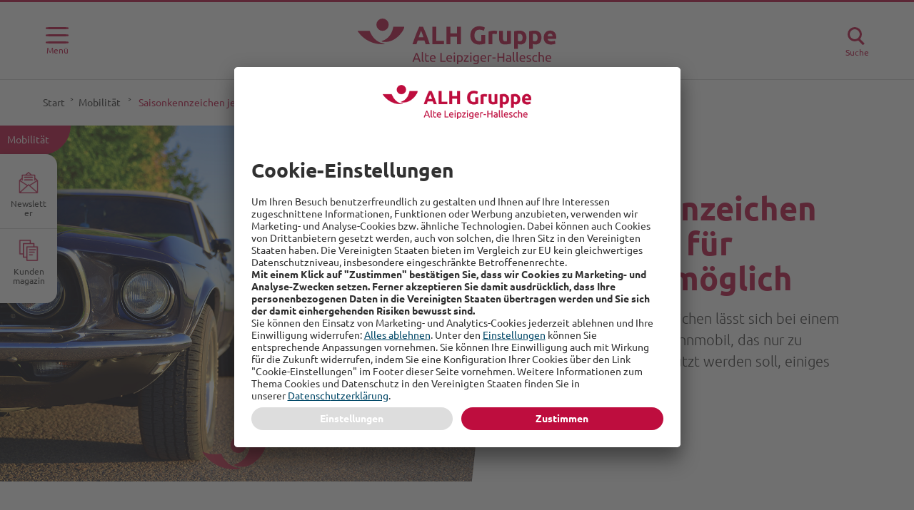

--- FILE ---
content_type: text/html; charset=UTF-8
request_url: https://blog.alh.de/saisonkennzeichen-jetzt-auch-fuer-oldtimer-moeglich/
body_size: 13779
content:
<!doctype html>
<html lang="de-DE">
<head>
	<meta charset="UTF-8">
		<meta name="viewport" content="width=device-width, initial-scale=1">
	<link rel="profile" href="http://gmpg.org/xfn/11">
	<link rel="dns-prefetch" href="//tags.tiqcdn.com">
<script type="text/javascript">
var utag_data = {
    "site_name": "ALH Gruppe",
    "site_description": "",
    "post_category": [
        "mobilitaet"
    ],
    "post_tags": [
        "auto"
    ],
    "page_type": "post",
    "post_id": 10206,
    "post_title": "Saisonkennzeichen jetzt auch f\u00fcr Oldtimer m\u00f6glich",
    "post_date": "2018\/04\/13",
    "edit_lock": [
        "1676486481:6951"
    ],
    "purple_custom_meta_purple_external_id": [
        "",
        "",
        "",
        "",
        ""
    ],
    "purple_custom_meta_purple_issue_code": [
        "",
        "",
        "",
        "",
        ""
    ],
    "purple_custom_meta_purple_source_issue": [
        "",
        "",
        "",
        "",
        ""
    ],
    "purple_custom_meta_purple_page_number": [
        "",
        "",
        "",
        "",
        ""
    ],
    "purple_custom_meta_purple_seq_number": [
        "",
        "",
        "",
        "",
        ""
    ],
    "purple_custom_meta_purple_android_product": [
        "",
        "",
        "",
        "",
        ""
    ],
    "purple_custom_meta_purple_ios_product": [
        "",
        "",
        "",
        "",
        ""
    ],
    "purple_custom_meta_purple_web_product": [
        "",
        "",
        "",
        "",
        ""
    ],
    "edit_last": [
        "6951"
    ],
    "yoast_wpseo_primary_category": [
        "11",
        "11",
        "11",
        "11",
        "11"
    ],
    "external-link-name": [
        "",
        "",
        "",
        "",
        ""
    ],
    "photo-credits-name": [
        "",
        "",
        "",
        "",
        ""
    ],
    "prime-date-from": [
        "",
        "",
        "",
        "",
        ""
    ],
    "prime-date-to": [
        "",
        "",
        "",
        "",
        ""
    ],
    "yoast_wpseo_content_score": [
        "30",
        "30",
        "30",
        "30",
        "30"
    ],
    "yoast_wpseo_focuskeywords": [
        "[]",
        "[]",
        "[]",
        "[]",
        "[]"
    ],
    "yoast_wpseo_keywordsynonyms": [
        "[\"\"]",
        "[\"\"]",
        "[\"\"]",
        "[\"\"]",
        "[\"\"]"
    ],
    "yoast_wpseo_estimated-reading-time-minutes": [
        "3",
        "3",
        "3",
        "3",
        "3"
    ],
    "alert-box-visible-name": [
        null
    ],
    "thumbnail_id": [
        "6113"
    ],
    "dt_connection_map": [
        "a:2:{s:8:\"external\";a:0:{}s:8:\"internal\";a:1:{i:84;a:2:{s:7:\"post_id\";i:5934;s:4:\"time\";i:1638351022;}}}",
        "a:2:{s:8:\"external\";a:0:{}s:8:\"internal\";a:1:{i:84;a:2:{s:7:\"post_id\";i:5934;s:4:\"time\";i:1638351022;}}}",
        "a:2:{s:8:\"external\";a:0:{}s:8:\"internal\";a:1:{i:84;a:2:{s:7:\"post_id\";i:5934;s:4:\"time\";i:1638351022;}}}",
        "a:2:{s:8:\"external\";a:0:{}s:8:\"internal\";a:1:{i:84;a:2:{s:7:\"post_id\";i:5934;s:4:\"time\";i:1638351022;}}}",
        "a:2:{s:8:\"external\";a:0:{}s:8:\"internal\";a:1:{i:84;a:2:{s:7:\"post_id\";i:5934;s:4:\"time\";i:1638351022;}}}"
    ],
    "cff_oembed_done_checking": [
        "1"
    ],
    "sbi_oembed_done_checking": [
        "1"
    ],
    "user_role": "guest"
};
</script>

<script type="text/plain" data-usercentrics="Tealium Inc">
    var attr = document.querySelector("meta[property='og:site_name']").getAttribute("content");
    console.log('App Title:', attr);

    // Merge new data into utag_data instead of overwriting
    utag_data = {
        ...utag_data, // Retain existing properties of utag_data
        app_name: attr, // Set app_name to the value of attr
        'event_category': 'pageview',
        'page_category_level01': 'start',
        'page_category_level02': 'mobilitaet',
        'page_category_level03': 'Saisonkennzeichen jetzt auch für Oldtimer möglich',
        'page_category_level04': '',
        'page_attributes_id': '10206',
        'page_organization_company': 'ALH-Gruppe',
        'page_organization_brand': 'ALH-Gruppe',
        'site_name': attr
    };
</script>


    <!-- Tealium Universal Tag -->

    <script type="text/javascript">
        var isTealiumEnabled = true;
    </script>
    <script type="text/plain" data-usercentrics="Tealium Inc">
        window.utag_data.page_attributes_URL = window.location.href;
                window.utag_cfg_ovrd.dom_complete = true;
                </script>


	<!-- This site is optimized with the Yoast SEO Premium plugin v15.7 - https://yoast.com/wordpress/plugins/seo/ -->
	<title>Saisonkennzeichen jetzt auch für Oldtimer möglich - ALH Gruppe</title>
	<meta name="description" content="Mit einem Saisonkennzeichen lässt sich bei einem Pkw, Motorrad oder Wohnmobil, das nur zu bestimmten Zeiten genutzt werden soll, einiges sparen." />
	<meta name="robots" content="index, follow, max-snippet:-1, max-image-preview:large, max-video-preview:-1" />
	<link rel="canonical" href="https://blog.alh.de/saisonkennzeichen-jetzt-auch-fuer-oldtimer-moeglich/" />
	<meta property="og:locale" content="de_DE" />
	<meta property="og:type" content="article" />
	<meta property="og:title" content="Saisonkennzeichen jetzt auch für Oldtimer möglich - ALH Gruppe" />
	<meta property="og:description" content="Mit einem Saisonkennzeichen lässt sich bei einem Pkw, Motorrad oder Wohnmobil, das nur zu bestimmten Zeiten genutzt werden soll, einiges sparen." />
	<meta property="og:url" content="https://blog.alh.de/saisonkennzeichen-jetzt-auch-fuer-oldtimer-moeglich/" />
	<meta property="og:site_name" content="ALH Gruppe" />
	<meta property="article:published_time" content="2018-04-13T06:00:48+00:00" />
	<meta property="article:modified_time" content="2023-02-15T18:42:30+00:00" />
	<meta property="og:image" content="https://c01.purpledshub.com/uploads/sites/84/2018/04/Bild_Saisonkennzeichen-Oldtimer.png" />
	<meta property="og:image:width" content="1200" />
	<meta property="og:image:height" content="900" />
	<meta name="twitter:card" content="summary_large_image" />
	<script type="application/ld+json" class="yoast-schema-graph">{"@context":"https://schema.org","@graph":[{"@type":"WebSite","@id":"https://blog.alh.de/#website","url":"https://blog.alh.de/","name":"ALH Gruppe","description":"","potentialAction":[{"@type":"SearchAction","target":"https://blog.alh.de/?s={search_term_string}","query-input":"required name=search_term_string"}],"inLanguage":"de-DE"},{"@type":"ImageObject","@id":"https://blog.alh.de/saisonkennzeichen-jetzt-auch-fuer-oldtimer-moeglich/#primaryimage","inLanguage":"de-DE","url":"https://c01.purpledshub.com/uploads/sites/84/2018/04/Bild_Saisonkennzeichen-Oldtimer.png","width":1200,"height":900,"caption":"Saisonkennzeichen"},{"@type":"WebPage","@id":"https://blog.alh.de/saisonkennzeichen-jetzt-auch-fuer-oldtimer-moeglich/#webpage","url":"https://blog.alh.de/saisonkennzeichen-jetzt-auch-fuer-oldtimer-moeglich/","name":"Saisonkennzeichen jetzt auch f\u00fcr Oldtimer m\u00f6glich - ALH Gruppe","isPartOf":{"@id":"https://blog.alh.de/#website"},"primaryImageOfPage":{"@id":"https://blog.alh.de/saisonkennzeichen-jetzt-auch-fuer-oldtimer-moeglich/#primaryimage"},"datePublished":"2018-04-13T06:00:48+00:00","dateModified":"2023-02-15T18:42:30+00:00","author":{"@id":"https://blog.alh.de/#/schema/person/cdbd2b4a9c7bf3f4b81d4d1bdc866a77"},"description":"Mit einem Saisonkennzeichen l\u00e4sst sich bei einem Pkw, Motorrad oder Wohnmobil, das nur zu bestimmten Zeiten genutzt werden soll, einiges sparen.","breadcrumb":{"@id":"https://blog.alh.de/saisonkennzeichen-jetzt-auch-fuer-oldtimer-moeglich/#breadcrumb"},"inLanguage":"de-DE","potentialAction":[{"@type":"ReadAction","target":["https://blog.alh.de/saisonkennzeichen-jetzt-auch-fuer-oldtimer-moeglich/"]}]},{"@type":"BreadcrumbList","@id":"https://blog.alh.de/saisonkennzeichen-jetzt-auch-fuer-oldtimer-moeglich/#breadcrumb","itemListElement":[{"@type":"ListItem","position":1,"item":{"@type":"WebPage","@id":"https://blog.alh.de/","url":"https://blog.alh.de/","name":"Home"}},{"@type":"ListItem","position":2,"item":{"@type":"WebPage","@id":"https://blog.alh.de/saisonkennzeichen-jetzt-auch-fuer-oldtimer-moeglich/","url":"https://blog.alh.de/saisonkennzeichen-jetzt-auch-fuer-oldtimer-moeglich/","name":"Saisonkennzeichen jetzt auch f\u00fcr Oldtimer m\u00f6glich"}}]},{"@type":"Person","@id":"https://blog.alh.de/#/schema/person/cdbd2b4a9c7bf3f4b81d4d1bdc866a77","name":"Social Media-Team Alte Leipziger - Hallesche","image":{"@type":"ImageObject","@id":"https://blog.alh.de/#personlogo","inLanguage":"de-DE","url":"https://secure.gravatar.com/avatar/84e390c62090881a44ee35e98c4f4756?s=96&d=mm&r=g","caption":"Social Media-Team Alte Leipziger - Hallesche"}}]}</script>
	<!-- / Yoast SEO Premium plugin. -->


<link rel='dns-prefetch' href='//maxcdn.bootstrapcdn.com' />
<link rel='dns-prefetch' href='//s.w.org' />
<link rel='dns-prefetch' href='//c01.purpledshub.com' />
<link rel="alternate" type="application/rss+xml" title="ALH Gruppe &raquo; Feed" href="https://blog.alh.de/feed/" />
<link rel="alternate" type="application/rss+xml" title="ALH Gruppe &raquo; Kommentar-Feed" href="https://blog.alh.de/comments/feed/" />
		<script type="text/javascript">
			window._wpemojiSettings = {"baseUrl":"https:\/\/s.w.org\/images\/core\/emoji\/13.0.0\/72x72\/","ext":".png","svgUrl":"https:\/\/s.w.org\/images\/core\/emoji\/13.0.0\/svg\/","svgExt":".svg","source":{"concatemoji":"https:\/\/blog.alh.de\/wp-includes\/js\/wp-emoji-release.min.js?ver=5.5.9"}};
			!function(e,a,t){var n,r,o,i=a.createElement("canvas"),p=i.getContext&&i.getContext("2d");function s(e,t){var a=String.fromCharCode;p.clearRect(0,0,i.width,i.height),p.fillText(a.apply(this,e),0,0);e=i.toDataURL();return p.clearRect(0,0,i.width,i.height),p.fillText(a.apply(this,t),0,0),e===i.toDataURL()}function c(e){var t=a.createElement("script");t.src=e,t.defer=t.type="text/javascript",a.getElementsByTagName("head")[0].appendChild(t)}for(o=Array("flag","emoji"),t.supports={everything:!0,everythingExceptFlag:!0},r=0;r<o.length;r++)t.supports[o[r]]=function(e){if(!p||!p.fillText)return!1;switch(p.textBaseline="top",p.font="600 32px Arial",e){case"flag":return s([127987,65039,8205,9895,65039],[127987,65039,8203,9895,65039])?!1:!s([55356,56826,55356,56819],[55356,56826,8203,55356,56819])&&!s([55356,57332,56128,56423,56128,56418,56128,56421,56128,56430,56128,56423,56128,56447],[55356,57332,8203,56128,56423,8203,56128,56418,8203,56128,56421,8203,56128,56430,8203,56128,56423,8203,56128,56447]);case"emoji":return!s([55357,56424,8205,55356,57212],[55357,56424,8203,55356,57212])}return!1}(o[r]),t.supports.everything=t.supports.everything&&t.supports[o[r]],"flag"!==o[r]&&(t.supports.everythingExceptFlag=t.supports.everythingExceptFlag&&t.supports[o[r]]);t.supports.everythingExceptFlag=t.supports.everythingExceptFlag&&!t.supports.flag,t.DOMReady=!1,t.readyCallback=function(){t.DOMReady=!0},t.supports.everything||(n=function(){t.readyCallback()},a.addEventListener?(a.addEventListener("DOMContentLoaded",n,!1),e.addEventListener("load",n,!1)):(e.attachEvent("onload",n),a.attachEvent("onreadystatechange",function(){"complete"===a.readyState&&t.readyCallback()})),(n=t.source||{}).concatemoji?c(n.concatemoji):n.wpemoji&&n.twemoji&&(c(n.twemoji),c(n.wpemoji)))}(window,document,window._wpemojiSettings);
		</script>
		<style type="text/css">
img.wp-smiley,
img.emoji {
	display: inline !important;
	border: none !important;
	box-shadow: none !important;
	height: 1em !important;
	width: 1em !important;
	margin: 0 .07em !important;
	vertical-align: -0.1em !important;
	background: none !important;
	padding: 0 !important;
}
</style>
	<link rel='stylesheet' id='sbi_styles-css'  href='https://blog.alh.de/wp-content/plugins/instagram-feed-pro/css/sbi-styles.min.css?ver=5.12.9' type='text/css' media='all' />
<link rel='stylesheet' id='sbsw_styles-css'  href='https://blog.alh.de/wp-content/plugins/social-wall/css/social-wall.min.css?ver=1.0.5' type='text/css' media='all' />
<link rel='stylesheet' id='wp-block-library-css'  href='https://blog.alh.de/wp-includes/css/dist/block-library/style.min.css?ver=5.5.9' type='text/css' media='all' />
<link rel='stylesheet' id='wp-components-css'  href='https://blog.alh.de/wp-includes/css/dist/components/style.min.css?ver=5.5.9' type='text/css' media='all' />
<link rel='stylesheet' id='wp-editor-font-css'  href='https://c01.purpledshub.com/uploads/sites/84/fonts/aae2cc765876b2a2c00912857ab76924/font.css?v=1731578290' type='text/css' media='all' />
<link rel='stylesheet' id='wp-block-editor-css'  href='https://blog.alh.de/wp-includes/css/dist/block-editor/style.min.css?ver=5.5.9' type='text/css' media='all' />
<link rel='stylesheet' id='wp-nux-css'  href='https://blog.alh.de/wp-includes/css/dist/nux/style.min.css?ver=5.5.9' type='text/css' media='all' />
<link rel='stylesheet' id='wp-editor-css'  href='https://blog.alh.de/wp-includes/css/dist/editor/style.min.css?ver=5.5.9' type='text/css' media='all' />
<link rel='stylesheet' id='bod-modal-block-style-css-css'  href='https://blog.alh.de/wp-content/plugins/modal-block/dist/blocks.style.build.css?ver=5.5.9' type='text/css' media='all' />
<link rel='stylesheet' id='block-gallery-frontend-css'  href='https://blog.alh.de/wp-content/plugins/block-gallery/dist/blocks.style.build.css?ver=1.1.6' type='text/css' media='all' />
<link rel='stylesheet' id='purple-gutenberg-frontend-style-css'  href='https://blog.alh.de/wp-content/plugins/purpledshub/inc/gutenberg-publisher/build/style.css?ver=1758811505' type='text/css' media='all' />
<link rel='stylesheet' id='animate-css-css'  href='https://blog.alh.de/wp-content/plugins/blocks-animation/vendor/codeinwp/gutenberg-animation/assets/css/animate.min.css?ver=5.5.9' type='text/css' media='all' />
<link rel='stylesheet' id='themeisle-gutenberg-animation-style-css'  href='https://blog.alh.de/wp-content/plugins/blocks-animation/vendor/codeinwp/gutenberg-animation/assets/css/style.css?ver=5.5.9' type='text/css' media='all' />
<link rel='stylesheet' id='kodeo-admin-ui-css'  href='https://blog.alh.de/wp-content/plugins/purple-ds-hub-admin-ui/assets/css/frontend.css?ver=1.1.7' type='text/css' media='all' />
<link rel='stylesheet' id='cff-css'  href='https://blog.alh.de/wp-content/plugins/custom-facebook-feed-pro/assets/css/cff-style.css?ver=3.18' type='text/css' media='all' />
<link rel='stylesheet' id='sb-font-awesome-css'  href='https://maxcdn.bootstrapcdn.com/font-awesome/4.7.0/css/font-awesome.min.css?ver=5.5.9' type='text/css' media='all' />
<link rel='stylesheet' id='dashicons-css'  href='https://blog.alh.de/wp-includes/css/dashicons.min.css?ver=5.5.9' type='text/css' media='all' />
<link rel='stylesheet' id='base-style-css'  href='https://blog.alh.de/wp-content/plugins/slider-gallery-block//css/base.css?ver=5.5.9' type='text/css' media='all' />
<link rel='stylesheet' id='lightslider-style-css'  href='https://blog.alh.de/wp-content/plugins/slider-gallery-block//css/lightslider.css?ver=0.1' type='text/css' media='all' />
<link rel='stylesheet' id='hello-elementor-css'  href='https://blog.alh.de/wp-content/themes/hello-elementor/style.min.css?ver=2.2.0' type='text/css' media='all' />
<link rel='stylesheet' id='hello-elementor-theme-style-css'  href='https://blog.alh.de/wp-content/themes/hello-elementor/theme.min.css?ver=2.2.0' type='text/css' media='all' />
<link rel='stylesheet' id='child-style-css'  href='https://blog.alh.de/wp-content/themes/alh/style.css?ver=5.5.9' type='text/css' media='all' />
<script type='text/javascript' src='https://blog.alh.de/wp-includes/js/jquery/jquery.js?ver=1.12.4-wp' id='jquery-core-js'></script>
<link rel="https://api.w.org/" href="https://blog.alh.de/wp-json/" /><link rel="alternate" type="application/json" href="https://blog.alh.de/wp-json/wp/v2/posts/10206" /><link rel="EditURI" type="application/rsd+xml" title="RSD" href="https://blog.alh.de/xmlrpc.php?rsd" />
<link rel="wlwmanifest" type="application/wlwmanifest+xml" href="https://blog.alh.de/wp-includes/wlwmanifest.xml" /> 
<meta name="generator" content="WordPress 5.5.9" />
<link rel='shortlink' href='https://blog.alh.de/?p=10206' />
<link rel="alternate" type="application/json+oembed" href="https://blog.alh.de/wp-json/oembed/1.0/embed?url=https%3A%2F%2Fblog.alh.de%2Fsaisonkennzeichen-jetzt-auch-fuer-oldtimer-moeglich%2F" />
<link rel="alternate" type="text/xml+oembed" href="https://blog.alh.de/wp-json/oembed/1.0/embed?url=https%3A%2F%2Fblog.alh.de%2Fsaisonkennzeichen-jetzt-auch-fuer-oldtimer-moeglich%2F&#038;format=xml" />
<!-- Custom Facebook Feed JS vars -->
<script type="text/javascript">
var cffsiteurl = "https://blog.alh.de/wp-content/plugins";
var cffajaxurl = "https://blog.alh.de/wp-admin/admin-ajax.php";


var cfflinkhashtags = "false";
</script>
<script id="usercentrics-cmp" src="https://app.usercentrics.eu/browser-ui/latest/loader.js" data-settings-id="4wObLAV1i" async></script><link rel="icon" href="https://c01.purpledshub.com/uploads/sites/84/2021/12/cropped-favicon-alh.png?fit=32%2C32" sizes="32x32" />
<link rel="icon" href="https://c01.purpledshub.com/uploads/sites/84/2021/12/cropped-favicon-alh.png?fit=192%2C192" sizes="192x192" />
<link rel="apple-touch-icon" href="https://c01.purpledshub.com/uploads/sites/84/2021/12/cropped-favicon-alh.png?fit=180%2C180" />
<meta name="msapplication-TileImage" content="https://c01.purpledshub.com/uploads/sites/84/2021/12/cropped-favicon-alh.png?fit=270%2C270" />
		<style type="text/css" id="wp-custom-css">
			.social-wall__yellow-background {
  display: none !important;
}
.editor-post-taxonomies__hierarchical-terms-filter {
	display:none !important;
}

label[for="editor-post-taxonomies__hierarchical-terms-filter-0"] {
   /* woohoo! */
	display:none !important;
}


.alert-box__link:focus {
  display: block;
  border: .125rem solid #fff;
  border-radius: 0 1.25rem 1.25rem 0;
  background-color: transparent;
  padding: .5rem 1.25rem;
  width: -webkit-fit-content;
  width: -moz-fit-content;
  width: fit-content;
  color: #fff;
  font-size: .875rem;
}
.post-grid__container {
  align-content: flex-start;
  gap: 0%;

  flex-flow: column wrap;
}
.post-grid__card {
  width: calc(33.333% - 1.0625rem);
}
.post-grid__card {


  margin-right: 1rem;
}

@media screen and (max-width: 992px){
.post-grid__card {
  width: 100%;
}		</style>
		</head>
<body class="post-template-default single single-post postid-10206 single-format-standard post-saisonkennzeichen-jetzt-auch-fuer-oldtimer-moeglich role-">

<script type="text/javascript">
(function(a,b,c,d){       
a='//tags.tiqcdn.com/utag/al-h/wordpress/prod/utag.js'; 
b=document;c='script';d=b.createElement(c);d.src=a;d.type='text/java'+c;d.async=true;
a=b.getElementsByTagName(c)[0];a.parentNode.insertBefore(d,a);       
})();
</script>
	<div class="m-box">
		<header class="header" role="banner">
	<div class="header__container">
		<button class="header__nav-button-container" id="navigation-button">
			<div class="header__nav-button"><span class="header__nav-button-line"></span><span class="header__nav-button-line"></span><span class="header__nav-button-line"></span></div>
			<p class="header__nav-button-text">Menü</p>
		</button>
		<div class="header__logo-container"><a href="https://blog.alh.de/" rel="home" class="header__logo-link">
				<img src="https://blog.alh.de/wp-content/themes/alh/assets/img/ALH_Gruppe_logo.svg" alt="ALH Gruppe" class="header__logo-image">
			</a></div>
		<div class="header__search-button" id="search-button">
							<div class="header__search-icon">
					<span class="header__search-line header__search-line--main"></span>
					<span class="header__search-circle"></span>
					<span class="header__search-line header__search-line--second"></span>
				</div>
				<p class="header__search-text">Suche</p>
					</div>
	</div>
</header>
<div><nav class="navigation off-canvas not-visible" id="headerNavigation">
    <div class="navigation__menu-container">
        <li class="navigation__menu-return not-visible">zurück</li>
        <ul id="header_mobile" class="navigation__menu navigation__menu--mobile"><li id="menu-item-4876" class="menu-item menu-item-type-custom menu-item-object-custom menu-item-has-children menu-item-4876"><a href="#">Kategorien</a><span class="arrow-right"></span>
<ul class="sub-menu">
	<li id="menu-item-6554" class="menu-item menu-item-type-taxonomy menu-item-object-category menu-item-6554"><a href="https://blog.alh.de/gesundheit/">Gesundheit</a><span class="arrow-right"></span></li>
	<li id="menu-item-6552" class="menu-item menu-item-type-taxonomy menu-item-object-category menu-item-6552"><a href="https://blog.alh.de/finanzen-vorsorge/">Finanzen &amp; Vorsorge</a><span class="arrow-right"></span></li>
	<li id="menu-item-6553" class="menu-item menu-item-type-taxonomy menu-item-object-category menu-item-6553"><a href="https://blog.alh.de/lifestyle/">Lifestyle</a><span class="arrow-right"></span></li>
	<li id="menu-item-6555" class="menu-item menu-item-type-taxonomy menu-item-object-category current-post-ancestor current-menu-parent current-post-parent menu-item-6555"><a href="https://blog.alh.de/mobilitaet/">Mobilität</a><span class="arrow-right"></span></li>
	<li id="menu-item-6556" class="menu-item menu-item-type-taxonomy menu-item-object-category menu-item-6556"><a href="https://blog.alh.de/arbeitswelt/">Arbeitswelt</a><span class="arrow-right"></span></li>
</ul>
</li>
<li id="menu-item-8081" class="menu-item menu-item-type-custom menu-item-object-custom menu-item-has-children menu-item-8081"><a href="#">Beliebte Themen</a><span class="arrow-right"></span>
<ul class="sub-menu">
	<li id="menu-item-8082" class="menu-item menu-item-type-taxonomy menu-item-object-post_tag menu-item-8082"><a href="https://blog.alh.de/thema/versicherung/">Versicherung</a><span class="arrow-right"></span></li>
	<li id="menu-item-8083" class="menu-item menu-item-type-taxonomy menu-item-object-post_tag menu-item-8083"><a href="https://blog.alh.de/thema/recht/">Recht</a><span class="arrow-right"></span></li>
	<li id="menu-item-8084" class="menu-item menu-item-type-taxonomy menu-item-object-post_tag menu-item-8084"><a href="https://blog.alh.de/thema/auto/">Auto</a><span class="arrow-right"></span></li>
	<li id="menu-item-8086" class="menu-item menu-item-type-taxonomy menu-item-object-post_tag menu-item-8086"><a href="https://blog.alh.de/thema/familie/">Familie</a><span class="arrow-right"></span></li>
	<li id="menu-item-8085" class="menu-item menu-item-type-taxonomy menu-item-object-post_tag menu-item-8085"><a href="https://blog.alh.de/thema/sicherheit/">Sicherheit</a><span class="arrow-right"></span></li>
</ul>
</li>
<li id="menu-item-8087" class="menu-item menu-item-type-custom menu-item-object-custom menu-item-has-children menu-item-8087"><a href="#">Weitere Informationen</a><span class="arrow-right"></span>
<ul class="sub-menu">
	<li id="menu-item-8088" class="menu-item menu-item-type-post_type menu-item-object-page menu-item-8088"><a href="https://blog.alh.de/ueber-uns/">Über uns</a><span class="arrow-right"></span></li>
	<li id="menu-item-8096" class="menu-item menu-item-type-custom menu-item-object-custom menu-item-8096"><a target="_blank" rel="noopener noreferrer" href="https://www.alte-leipziger.de/kontakt-blog">Kontakt</a><span class="arrow-right"></span></li>
	<li id="menu-item-4366" class="menu-item menu-item-type-custom menu-item-object-custom menu-item-4366"><a target="_blank" rel="noopener noreferrer" href="https://kiosk.purplemanager.com/alhgruppe?/main/issues#/main/issues">Kundenmagazin</a><span class="arrow-right"></span></li>
	<li id="menu-item-8090" class="menu-item menu-item-type-custom menu-item-object-custom menu-item-8090"><a target="_blank" rel="noopener noreferrer" href="https://www.alte-leipziger.de/service/newsletter/anmeldung-e-mail-newsletter">Anmeldung zum Newsletter</a><span class="arrow-right"></span></li>
</ul>
</li>
</ul><ul id="header_desktop" class="navigation__menu navigation__menu--desktop"><li id="menu-item-6902" class="h5 menu-item menu-item-type-custom menu-item-object-custom menu-item-has-children menu-item-6902"><a href="#">Kategorien</a>
<ul class="sub-menu">
	<li id="menu-item-6066" class="menu-item menu-item-type-taxonomy menu-item-object-category menu-item-6066"><a href="https://blog.alh.de/gesundheit/">Gesundheit</a></li>
	<li id="menu-item-6062" class="menu-item menu-item-type-taxonomy menu-item-object-category menu-item-6062"><a href="https://blog.alh.de/finanzen-vorsorge/">Finanzen &amp; Vorsorge</a></li>
	<li id="menu-item-6063" class="menu-item menu-item-type-taxonomy menu-item-object-category menu-item-6063"><a href="https://blog.alh.de/lifestyle/">Lifestyle</a></li>
	<li id="menu-item-6065" class="menu-item menu-item-type-taxonomy menu-item-object-category current-post-ancestor current-menu-parent current-post-parent menu-item-6065"><a href="https://blog.alh.de/mobilitaet/">Mobilität</a></li>
	<li id="menu-item-6064" class="menu-item menu-item-type-taxonomy menu-item-object-category menu-item-6064"><a href="https://blog.alh.de/arbeitswelt/">Arbeitswelt</a></li>
</ul>
</li>
<li id="menu-item-6903" class="menu-item menu-item-type-custom menu-item-object-custom menu-item-has-children menu-item-6903"><a href="#">Beliebte Themen</a>
<ul class="sub-menu">
	<li id="menu-item-7933" class="menu-item menu-item-type-taxonomy menu-item-object-post_tag menu-item-7933"><a href="https://blog.alh.de/thema/versicherung/">Versicherung</a></li>
	<li id="menu-item-7934" class="menu-item menu-item-type-taxonomy menu-item-object-post_tag menu-item-7934"><a href="https://blog.alh.de/thema/recht/">Recht</a></li>
	<li id="menu-item-7935" class="menu-item menu-item-type-taxonomy menu-item-object-post_tag menu-item-7935"><a href="https://blog.alh.de/thema/auto/">Auto</a></li>
	<li id="menu-item-7937" class="menu-item menu-item-type-taxonomy menu-item-object-post_tag menu-item-7937"><a href="https://blog.alh.de/thema/familie/">Familie</a></li>
	<li id="menu-item-7936" class="menu-item menu-item-type-taxonomy menu-item-object-post_tag menu-item-7936"><a href="https://blog.alh.de/thema/sicherheit/">Sicherheit</a></li>
</ul>
</li>
<li id="menu-item-7584" class="menu-item menu-item-type-custom menu-item-object-custom menu-item-has-children menu-item-7584"><a href="#">Weitere Informationen</a>
<ul class="sub-menu">
	<li id="menu-item-6540" class="menu-item menu-item-type-post_type menu-item-object-page menu-item-6540"><a href="https://blog.alh.de/ueber-uns/">Über uns</a></li>
	<li id="menu-item-8098" class="menu-item menu-item-type-custom menu-item-object-custom menu-item-8098"><a target="_blank" rel="noopener noreferrer" href="https://www.alte-leipziger.de/kontakt-blog">Kontakt</a></li>
	<li id="menu-item-4378" class="menu-item menu-item-type-custom menu-item-object-custom menu-item-4378"><a target="_blank" rel="noopener noreferrer" href="https://einblick.alh.de">Kundenmagazin</a></li>
	<li id="menu-item-6910" class="menu-item menu-item-type-custom menu-item-object-custom menu-item-6910"><a target="_blank" rel="noopener noreferrer" href="https://www.alte-leipziger.de/service/newsletter/anmeldung-e-mail-newsletter">Anmeldung zum Newsletter</a></li>
</ul>
</li>
</ul>    </div>
    <span class="overlay"></span>
</nav>

<script>
    let event_message = "";
    let hiddenCategoriesMenuItems = "";
    let i = 0;
</script>

        <script>
            event_message = 'https://blog.alh.de/uncategorized/';
            hiddenCategoriesMenuItems = document.querySelectorAll(".navigation__menu-container [href='" + event_message + "']");

            if(hiddenCategoriesMenuItems.length){
                for(i = 0; i < hiddenCategoriesMenuItems.length; i++){
                    hiddenCategoriesMenuItems[i].parentElement.style.display = "none";
                }
            }

        </script>
                <script>
            event_message = 'https://blog.alh.de/ungelistet/';
            hiddenCategoriesMenuItems = document.querySelectorAll(".navigation__menu-container [href='" + event_message + "']");

            if(hiddenCategoriesMenuItems.length){
                for(i = 0; i < hiddenCategoriesMenuItems.length; i++){
                    hiddenCategoriesMenuItems[i].parentElement.style.display = "none";
                }
            }

        </script>
        
</div>
<div><div class="search not-visible">
    <div class="search__container">
        <div class="search__input">
            <label class="search__label">Enter drücken zum Suchen</label>
            <input type="text" class="search__term" placeholder="Ich suche ..." autocomplete="off" data-search>
        </div>
        <div class="search__results-container">
                <div class="search__top-terms">
                    <div class="search__top-labels">
                        <p class="search__top-label-quantity"></p>
                        <p class="search__top-label">
                        Top suchbegriffe                        </p>
                    </div>
                                        <div class="search__top-badges">
                                                    <p class="search__top-badge">Versicherung</p>
                                                    <p class="search__top-badge">Recht</p>
                                                    <p class="search__top-badge">Homeoffice</p>
                                                    <p class="search__top-badge">Auto</p>
                                                    <p class="search__top-badge">Krankheiten</p>
                                                    <p class="search__top-badge">Familie</p>
                                                    <p class="search__top-badge">Sicherheit</p>
                                                    <p class="search__top-badge">Wohnen</p>
                                                    <p class="search__top-badge">Unfall</p>
                                                    <p class="search__top-badge">Ernährung</p>
                                                    <p class="search__top-badge">Reisen</p>
                                                    <p class="search__top-badge">Altersvorsorge</p>
                                            </div>
                                    </div>
            <div class="search__not-found-container not-visible">
                <h5 class="search__not-found">Keine Ergebnisse gefunden</h5>
            </div>
            <div class="search__results" id="search-results"></div>
            <div class="search__pagination not-visible">
            </div>
        </div>
    </div>
    <span class="overlay"></span>
</div></div>
    <main class="post-10206 post type-post status-publish format-standard has-post-thumbnail hentry category-mobilitaet tag-auto" role="main">
        <div class="page-content">
              <div class="float-buttons float-buttons--two">
          <a href="https://www.alte-leipziger.de/service/newsletter/anmeldung-e-mail-newsletter" data-tealium-post-button
         class="float-buttons__wrapper"
                  target="_blank" rel="noopener noreferrer"
        >
        <div class="float-buttons__image-container">
          <img src="https://c01.purpledshub.com/uploads/sites/84/2022/03/ALH_Mail-und-Mailportal_red.png?resize=150%2C150&crop_strategy=smart" alt="">
        </div>
        <p class="float-buttons__title">Newsletter</p>
      </a>
            <a href="https://einblick.alh.de/" data-tealium-post-button
         class="float-buttons__wrapper"
                  target="_blank" rel="noopener noreferrer"
        >
        <div class="float-buttons__image-container">
          <img src="https://c01.purpledshub.com/uploads/sites/84/2022/03/ALH_-Moderationskarte_red.png?resize=150%2C150&crop_strategy=smart" alt="">
        </div>
        <p
          class="float-buttons__title">Kundenmagazin</p>
      </a>
      </div>


<div class="breadcrumb breadcrumb--desktop">
  <a href="https://blog.alh.de">Start</a>&nbsp;&nbsp;&#707;&nbsp;&nbsp;<a href="https://blog.alh.de/mobilitaet/" rel="category tag">Mobilität</a> &nbsp;&nbsp;&#707;&nbsp;&nbsp; <span class='breadcrumb__title'>Saisonkennzeichen jetzt auch für Oldtimer möglich</span></div>

<div class="post-banner">
    <div class="post-banner__image-container">
        <div class="post-banner__category-container">
            <p class="post-banner__category-title">Mobilität</p>
        </div>
        <div class="post-banner__image">
            <img width="1200" height="900" src="https://c01.purpledshub.com/uploads/sites/84/2018/04/Bild_Saisonkennzeichen-Oldtimer.png" class="attachment-post-banner size-post-banner" alt="Saisonkennzeichen" loading="lazy" srcset="https://c01.purpledshub.com/uploads/sites/84/2018/04/Bild_Saisonkennzeichen-Oldtimer.png?w=1200 1200w, https://c01.purpledshub.com/uploads/sites/84/2018/04/Bild_Saisonkennzeichen-Oldtimer.png?resize=300%2C225&amp;crop_strategy=smart 300w, https://c01.purpledshub.com/uploads/sites/84/2018/04/Bild_Saisonkennzeichen-Oldtimer.png?resize=1024%2C768&amp;crop_strategy=smart 1024w, https://c01.purpledshub.com/uploads/sites/84/2018/04/Bild_Saisonkennzeichen-Oldtimer.png?resize=768%2C576&amp;crop_strategy=smart 768w, https://c01.purpledshub.com/uploads/sites/84/2018/04/Bild_Saisonkennzeichen-Oldtimer.png?resize=800%2C600&amp;crop_strategy=smart 800w" sizes="(max-width: 1200px) 100vw, 1200px" />        </div>
        <div class="post-banner__right-mask">
            <img src="https://blog.alh.de/wp-content/themes/alh/assets/img/white-right-round.svg" class="post-banner__right-mask-image" alt="">
        </div>
        <div class="post-banner__bottom-mask">
            <img src="https://blog.alh.de/wp-content/themes/alh/assets/img/white-bottom-round.svg" class="post-banner__bottom-mask-image" alt="">
        </div>
  </div>
  <div class="breadcrumb breadcrumb--mobile">
    <a href="https://blog.alh.de">Start</a>&nbsp;&nbsp;&#707;&nbsp;&nbsp;<a href="https://blog.alh.de/mobilitaet/" rel="category tag">Mobilität</a> &nbsp;&nbsp;&#707;&nbsp;&nbsp; <span class='breadcrumb__title'>Saisonkennzeichen jetzt auch für Oldtimer möglich</span>  </div>
  <div class="post-banner__content-container">
    <span class="post-banner__date">13. April 2018</span>
    <h1>Saisonkennzeichen jetzt auch für Oldtimer möglich</h1>
    <p class="post-banner__description">Mit einem Saisonkennzeichen lässt sich bei einem Pkw, Motorrad oder Wohnmobil, das nur zu bestimmten Zeiten genutzt werden soll, einiges sparen.</p>
  </div>
</div>
<div class="article-credits">
  <ul class="article-credits__list flex-row-center">
    <li class="article-credits__list-item">Text :
      <strong>Marketing der ALH Gruppe</strong></li>
        <li
      class="article-credits__list-item">Lesedauer      : 3 Minuten</li>
  </ul>
</div>
            <div class="l-box l-box-wide">
                          </div>
            <div
  class="main__content-block main__content-block--core_paragraph">
      <div class="l-box">
        
<p class="anreier">Davon können seit Kurzem auch Oldtimer-Fahrzeuge, die ein H-Kennzeichen haben, profitieren.</p>
    </div>
  </div><div
  class="main__content-block main__content-block--core_paragraph">
      <div class="l-box">
        
<p class="Beschreibung">Nur wenige wollen im Winter mit dem Motorrad, dem Wohnmobil, dem Wohnwagen oder dem Cabrio fahren. Mit einem Saisonkennzeichen lässt sich bei diesen Fahrzeugen, aber beispielsweise auch bei „Winterautos“, die als Ersatz für ein Motorrad nur in der kalten Jahreszeit genutzt werden sollen, die Kfz-Steuer und Versicherungsprämie reduzieren.</p>
    </div>
  </div><div
  class="main__content-block main__content-block--core_paragraph">
      <div class="l-box">
        
<p>Eis und Schnee sind in der Regel nichts für Cabriolets. Doch auch viele Besitzer eines Old- und Youngtimers, Motorrades, Wohnmobils oder Wohnwagens wollen diese Fahrzeuge hauptsächlich in der wärmeren Jahreszeit fahren. Umgekehrt gibt es Fahrzeuge, die nur im Winter zum Einsatz kommen, beispielsweise als Ersatz für ein Motorrad.</p>
    </div>
  </div><div
  class="main__content-block main__content-block--core_paragraph">
      <div class="l-box">
        
<p>Wer sein Fahrzeug jedoch mit einem normalen Kennzeichen zulässt, muss für das ganze Jahr Kfz-Steuer und -Versicherung bezahlen. Es gibt jedoch günstigere Möglichkeiten.</p>
    </div>
  </div><div
  class="main__content-block main__content-block--core_heading">
      <div class="l-box">
        
<h2 id="h-das-m-hselige-an-und-abmelden-kann-man-sich-sparen">Das mühselige An- und Abmelden kann man sich sparen</h2>
    </div>
  </div><div
  class="main__content-block main__content-block--core_paragraph">
      <div class="l-box">
        
<p>So kann man das Fahrzeug bei der Zulassungsstelle abmelden, wenn es nicht gebraucht oder genutzt werden soll und es dann wieder anmelden, wenn es wieder zum Einsatz kommen soll. Diese Methode ist immer dann zu empfehlen, wenn es keine festen Nutzungs- oder Stilllegungszeigen gibt, man also beispielsweise sein Fahrzeug abmeldet, weil man sich längere Zeit im Ausland aufhält.</p>
    </div>
  </div><div
  class="main__content-block main__content-block--core_paragraph">
      <div class="l-box">
        
<p>Soll hingegen das Fahrzeug beispielsweise immer in den Monaten November bis März nicht genutzt werden, ist das Saisonkennzeichen die bessere, komfortablere und günstigere Alternative, da unter anderem die Kosten für die An- und Abmeldung entfallen. Der Nutzungszeitraum wird auf dem Saisonkennzeichen durch Zahlen, welche dem Anfangs- und Endmonat der Nutzungsdauer entsprechen, auf der rechten Seite des Kennzeichens angegeben.</p>
    </div>
  </div><div
  class="main__content-block main__content-block--core_paragraph">
      <div class="l-box">
        
<p>Ein Fahrzeug mit einem Saisonkennzeichen mit den Zahlen 4-10 kann demnach von Anfang April bis Ende Oktober auf öffentlichen Straßen genutzt werden. Die Kfz-Steuer und Kfz-Versicherungsprämie ist dabei nur für diese Monate und eben nicht für das gesamte Jahr zu entrichten. Wichtig: Außerhalb dieser Zeitperiode darf das Fahrzeug weder auf öffentlichen Straßen bewegt noch im öffentlichen Raum geparkt werden, sondern kann nur in einem umfriedeten Privatgrundstück, einem abgeschlossenen Stellplatz oder einer Garage abgestellt werden.</p>
    </div>
  </div><div
  class="main__content-block main__content-block--core_heading">
      <div class="l-box">
        
<h2 id="h-saisonkennzeichen-auch-f-r-historische-fahrzeuge">Saisonkennzeichen auch für historische Fahrzeuge</h2>
    </div>
  </div><div
  class="main__content-block main__content-block--core_paragraph">
      <div class="l-box">
        
<p>Die Regelungen zum Saisonkennzeichen, das 1997 eingeführt wurde, wurden im vergangenen Jahr durch eine <a href="https://www.bgbl.de/xaver/bgbl/start.xav?start=%2F%2F*%5B%40attr_id%3D%27bgbl117s3090.pdf%27%5D" target="_blank" rel="noopener noreferrer">Änderung der Fahrzeug-Zulassungsordnung</a>, die im Oktober 2017 in Kraft trat, ergänzt. Seitdem können jetzt auch Oldtimer, also Fahrzeuge, die mit einem <a href="http://www.bmvi.de/SharedDocs/DE/Artikel/LA/ueberblick-ueber-die-kraftfahrzeugkennzeichen.html" target="_blank" rel="noopener noreferrer">H-Kennzeichen</a> unterwegs sind, ein Saisonkennzeichen nutzen, wie aus der aktuellen Fassung des <a href="https://www.gesetze-im-internet.de/fzv_2011/__9.html" target="_blank" rel="noopener noreferrer">Paragraf 9 der Fahrzeug-Zulassungsordnung</a> hervorgeht.</p>
    </div>
  </div><div
  class="main__content-block main__content-block--core_paragraph">
      <div class="l-box">
        
<p>Die Grundvoraussetzungen für ein H-Kennzeichen, das nur Fahrzeuge bekommen, die vor mindestens 30 Jahren erstmals zugelassen wurden und weitestgehend im Originalzustand sind oder fachmännisch restauriert wurden, bleiben hiervon unberührt. Wie bei anderen Fahrzeugen auch reduzieren sich mit einem Saisonkennzeichen die Steuer und die Versicherungsprämie.</p>
    </div>
  </div><div
  class="main__content-block main__content-block--core_paragraph">
      <div class="l-box">
        
<p>Wird ein Oldtimer beispielsweise nur für sechs Monate mithilfe des Saisonkennzeichens zugelassen, reduziert sich die pauschale Kfz-Steuer von 191 Euro für einen Oldtimer-Pkw beziehungsweise 46 Euro für ein Oldtimer-Motorrad auf die Hälfte. Übrigens lässt sich das <a href="https://www.bmvi.de/SharedDocs/DE/Artikel/StV/Strassenverkehr/ueberblick-ueber-die-kraftfahrzeugkennzeichen.html" target="_blank" rel="noreferrer noopener">rote 07-Oldtimerwechsel-Kennzeichen</a>, das für mehrere entsprechende Fahrzeuge verwendet werden kann, nicht mit einem Saisonkennzeichen kombinieren.</p>
    </div>
  </div><div
  class="main__content-block main__content-block--core_heading">
      <div class="l-box">
        
<h2 id="h-so-gibt-es-das-saisonkennzeichen">So gibt es das Saisonkennzeichen</h2>
    </div>
  </div><div
  class="main__content-block main__content-block--core_paragraph">
      <div class="l-box">
        
<p>Um ein saisonal genutztes Fahrzeug mit einem Saisonkennzeichen anzumelden, ist eine entsprechende elektronische Versicherungs-Bestätigung (eVB), früher Doppelkarte genannt, notwendig. Sie wird vom Kfz-Versicherer auf Anfrage des Kfz-Halters ausgestellt. Auf dieser eVB wird vom Versicherer der vom Kfz-Halter gewünschte Nutzungszeitraum des Fahrzeugs vermerkt – möglich sind mindestens zwei bis maximal elf Monate pro Kalenderjahr.</p>
    </div>
  </div><div
  class="main__content-block main__content-block--core_paragraph">
      <div class="l-box">
        
<p>Liegt der Nutzungszeitraum bei mehr als sechs Monaten, wird vom Kfz-Versicherer auch der Schadenfreiheitsrabatt in der Kfz-Haftpflicht- und/oder Vollkaskoversicherung je unfallfreies Kalenderjahr angepasst. Darüber hinaus gewähren viele Versicherer auch außerhalb des vereinbarten Nutzungszeitraums einen beitragsfreien Kfz-Haftpflichtschutz und, sofern eine Voll- oder Teilkaskoversicherung vereinbart wurde, auch einen Teilkaskoschutz.</p>
    </div>
  </div><div
  class="main__content-block main__content-block--core_paragraph">
      <div class="l-box">
        
<p>Diese sogenannte Ruheversicherung gilt jedoch nur, wenn das Kfz in dieser Zeit in einem nicht öffentlichen Raum oder Platz, also in einer privaten Garage oder einem umfriedeten privaten Grundstück abgestellt ist.</p>
    </div>
  </div>              <div class="l-box">
                <script>
  const whatsappElement = document.querySelector('[data-detectWhatsapp]');
  if(whatsappElement){
    whatsappElement.addEventListener('click', () => {
      let timer = Date.now();
      setTimeout(function () {
        if (Date.now() - timer > 1250)
          return;
        alert('Whatsapp not installed');
      }, 1000);
    })
  }
</script>
<div id="post-shares" class="post-shares">
  <!-- FB -->
  <a
    href="https://www.facebook.com/sharer/sharer.php?u=https://blog.alh.de/saisonkennzeichen-jetzt-auch-fuer-oldtimer-moeglich/"
    target="popup" data-tealium-post-shares
    class="post-shares__link"
    onclick="window.open('https://www.facebook.com/sharer/sharer.php?u=https://blog.alh.de/saisonkennzeichen-jetzt-auch-fuer-oldtimer-moeglich/', 'popup','width=600,height=600'); return false;">
    <img class="post-shares__icon"
         src="https://blog.alh.de/wp-content/themes/alh/assets/img/ALH-Facebook.svg"
         alt="Facebook share">
  </a>

  <!-- Twitter -->
  <a href="https://twitter.com/intent/tweet?text=https://blog.alh.de/saisonkennzeichen-jetzt-auch-fuer-oldtimer-moeglich/"
     target="popup" data-tealium-post-shares
     class="post-shares__link"
     onclick="window.open('https://twitter.com/intent/tweet?text=https://blog.alh.de/saisonkennzeichen-jetzt-auch-fuer-oldtimer-moeglich/','popup','width=600,height=600'); return false;">
    <img class="post-shares__icon"
         src="https://blog.alh.de/wp-content/themes/alh/assets/img/ALH-Twitter.svg"
         alt="Twitter share">
  </a>

  <!-- E-mail -->
  <a
    href="mailto:?subject=Saisonkennzeichen jetzt auch für Oldtimer möglich&amp;body= https://blog.alh.de/saisonkennzeichen-jetzt-auch-fuer-oldtimer-moeglich/"
    class="post-shares__link" data-tealium-post-shares
    title="Share by Email">
    <img class="post-shares__icon"
         src="https://blog.alh.de/wp-content/themes/alh/assets/img/ALH-Mail.svg"
         alt="E-mail share">
  </a>

  <!-- Xing -->
  <a href="https://www.xing.com/spi/shares/new?url=https://blog.alh.de/saisonkennzeichen-jetzt-auch-fuer-oldtimer-moeglich/"
     target="popup" data-tealium-post-shares
     class="post-shares__link"
     onclick="window.open('https://www.xing.com/spi/shares/new?url=https://blog.alh.de/saisonkennzeichen-jetzt-auch-fuer-oldtimer-moeglich/', 'popup','width=600,height=600'); return false;">
    <img class="post-shares__icon"
         src="https://blog.alh.de/wp-content/themes/alh/assets/img/ALH-XING.svg"
         alt="Xing share">
  </a>

  <!-- Linked IN -->
  <a
    href="https://www.linkedin.com/shareArticle?mini=true&url=https://blog.alh.de/saisonkennzeichen-jetzt-auch-fuer-oldtimer-moeglich/&title=&summary=&source="
    target="popup" data-tealium-post-shares
    class="post-shares__link"
    onclick="window.open('https://www.linkedin.com/shareArticle?mini=true&url=https://blog.alh.de/saisonkennzeichen-jetzt-auch-fuer-oldtimer-moeglich/&title=&summary=&source=', 'popup','width=600,height=600'); return false;">
    <img class="post-shares__icon"
         src="https://blog.alh.de/wp-content/themes/alh/assets/img/ALH-LinkedIn.svg"
         alt="Linked IN">
  </a>

  <!-- Whatsapp -->
  <a class="post-shares__mobile post-shares__link" data-detectWhatsapp
     data-tealium-post-shares
     href="https://wa.me/?text= https://blog.alh.de/saisonkennzeichen-jetzt-auch-fuer-oldtimer-moeglich/">
    <img class="post-shares__icon"
         src="https://blog.alh.de/wp-content/themes/alh/assets/img/ALH-WhatsApp.svg"
         alt="Whatsapp share" id="openWhatsapp">
  </a>

  <!-- SMS -->
  <a class="post-shares__mobile post-shares__link"
     href="sms:?&body=https://blog.alh.de/saisonkennzeichen-jetzt-auch-fuer-oldtimer-moeglich/" data-tealium-post-shares>
    <img class="post-shares__icon"
         src="https://blog.alh.de/wp-content/themes/alh/assets/img/ALH-SMS.svg"
         alt="SMS share">
  </a>
</div>
                <div class="author-content">
  <div class="author-content__author">
    <div class="author-content__photo-container">
      <a href="https://blog.alh.de/author/marketingalhgruppe/">
        <img src="https://c01.purpledshub.com/uploads/sites/84/2022/06/Unbenannt-1.png" alt="Marketing der ALH Gruppe" class="author-content__author-photo">
      </a>
    </div>
    <div class="author-content__info-container">
      <h3 class="author-content__author-name">
        <a href="https://blog.alh.de/author/marketingalhgruppe/" class="author-content__author-link">
          Marketing der ALH Gruppe        </a>
      </h3>
      <p class="author-content__author-desc author-content__author-desc--user">Der Bereich Marketing der ALH Gruppe ist vielseitig, holt sich Meinungen von internen und externen Expertinnen und Experten ein, recherchiert und hört zu, was unsere Leser  interessiert. Und bereitet dann die Themen in verschiedensten Formaten und voller Freude für Sie auf, immer auch offen für Feedback.</p>
    </div>
  </div>
  <div class="author-content__tags"></div>
</div>              </div>
              <div class="l-box">
                  <div class="tags-block">
    <h2
      class="tags-block__title">Mehr zum Thema</h2>
    <div class="tags-block__tags">
              <a href="https://blog.alh.de/thema/auto/"
           class="tags-block__tag">Auto</a>
          </div>
  </div>
                </div>
                  <div class="post-cards">
        <img
          src="https://blog.alh.de/wp-content/themes/alh/assets/img/4_gruen.svg"
          class="post-cards__green-background" alt="Green background">
        <h2
          class="post-cards__main-title">Auch interessant</h2>
        <div class="post-cards__container">
                      <div class="post-cards__card">
                <div class="post-cards__image-container">
                    <div class="post-cards__category-container ">
                        <p class="post-cards__category-title">Mobilität</p>
                    </div>
                                            <a href="https://blog.alh.de/steigende-beitraege-in-der-kfz-versicherung/" class="post-cards__image" target="_self">
                            <img width="800" height="533" src="https://c01.purpledshub.com/uploads/sites/84/2024/07/paar-kauft-neuwagen.jpg?fit=800%2C800" class="attachment-small_image size-small_image" alt="Paar kauft Neuwagen" loading="lazy" srcset="https://c01.purpledshub.com/uploads/sites/84/2024/07/paar-kauft-neuwagen.jpg?w=2400 2400w, https://c01.purpledshub.com/uploads/sites/84/2024/07/paar-kauft-neuwagen.jpg?resize=300%2C200&amp;crop_strategy=smart 300w, https://c01.purpledshub.com/uploads/sites/84/2024/07/paar-kauft-neuwagen.jpg?resize=1024%2C683&amp;crop_strategy=smart 1024w, https://c01.purpledshub.com/uploads/sites/84/2024/07/paar-kauft-neuwagen.jpg?resize=768%2C512&amp;crop_strategy=smart 768w, https://c01.purpledshub.com/uploads/sites/84/2024/07/paar-kauft-neuwagen.jpg?resize=1536%2C1024&amp;crop_strategy=smart 1536w, https://c01.purpledshub.com/uploads/sites/84/2024/07/paar-kauft-neuwagen.jpg?resize=2048%2C1365&amp;crop_strategy=smart 2048w, https://c01.purpledshub.com/uploads/sites/84/2024/07/paar-kauft-neuwagen.jpg?resize=1920%2C1280&amp;crop_strategy=smart 1920w, https://c01.purpledshub.com/uploads/sites/84/2024/07/paar-kauft-neuwagen.jpg?resize=800%2C533&amp;crop_strategy=smart 800w" sizes="(max-width: 800px) 100vw, 800px" />                        </a>
                        <div class="post-cards__image-mask">
                            <img src="https://blog.alh.de/wp-content/themes/alh/assets/img/post-card-mask.svg" class="post-cards__mask-image" alt="">
                        </div>
                                    </div>
                <div class="post-cards__content">
                    <a href="https://blog.alh.de/steigende-beitraege-in-der-kfz-versicherung/" target="_self" class="post-cards__title-container">
                        <h3 class="post-cards__title">Steigende Beiträge in der Kfz-Versicherung</h3>
                    </a>
                    <p class="post-cards__description">Wachsende Reparatur- und Ersatzteilkosten, höhere Werkstattpreise und mehr Unwetterschäden wirken sich direkt auf die Kfz-Beiträge aus. Hier...</p>
                    <a href="https://blog.alh.de/steigende-beitraege-in-der-kfz-versicherung/" target="_self" class="post-cards__link">Weiterlesen</a>
                    <div class="post-cards__icon-container">
                            <a href="https://blog.alh.de/steigende-beitraege-in-der-kfz-versicherung/" target="_self">
                                                            </a>
                        </div>
                </div>
            </div>
                    <div class="post-cards__card">
                <div class="post-cards__image-container">
                    <div class="post-cards__category-container ">
                        <p class="post-cards__category-title">Mobilität</p>
                    </div>
                                            <a href="https://blog.alh.de/es-ist-schon-wieder-zeit-fuer-den-reifenwechsel/" class="post-cards__image" target="_self">
                            <img width="800" height="533" src="https://c01.purpledshub.com/uploads/sites/84/2022/09/kfz-mechaniker-rollt-autoreifen-in-werkstatt.jpg?fit=800%2C800" class="attachment-small_image size-small_image" alt="Kfz-Mechaniker rollt Autoreifen in Werkstatt" loading="lazy" srcset="https://c01.purpledshub.com/uploads/sites/84/2022/09/kfz-mechaniker-rollt-autoreifen-in-werkstatt.jpg?w=2400 2400w, https://c01.purpledshub.com/uploads/sites/84/2022/09/kfz-mechaniker-rollt-autoreifen-in-werkstatt.jpg?resize=300%2C200&amp;crop_strategy=smart 300w, https://c01.purpledshub.com/uploads/sites/84/2022/09/kfz-mechaniker-rollt-autoreifen-in-werkstatt.jpg?resize=1024%2C683&amp;crop_strategy=smart 1024w, https://c01.purpledshub.com/uploads/sites/84/2022/09/kfz-mechaniker-rollt-autoreifen-in-werkstatt.jpg?resize=768%2C512&amp;crop_strategy=smart 768w, https://c01.purpledshub.com/uploads/sites/84/2022/09/kfz-mechaniker-rollt-autoreifen-in-werkstatt.jpg?resize=1536%2C1024&amp;crop_strategy=smart 1536w, https://c01.purpledshub.com/uploads/sites/84/2022/09/kfz-mechaniker-rollt-autoreifen-in-werkstatt.jpg?resize=2048%2C1365&amp;crop_strategy=smart 2048w, https://c01.purpledshub.com/uploads/sites/84/2022/09/kfz-mechaniker-rollt-autoreifen-in-werkstatt.jpg?resize=1920%2C1280&amp;crop_strategy=smart 1920w, https://c01.purpledshub.com/uploads/sites/84/2022/09/kfz-mechaniker-rollt-autoreifen-in-werkstatt.jpg?resize=800%2C533&amp;crop_strategy=smart 800w" sizes="(max-width: 800px) 100vw, 800px" />                        </a>
                        <div class="post-cards__image-mask">
                            <img src="https://blog.alh.de/wp-content/themes/alh/assets/img/post-card-mask.svg" class="post-cards__mask-image" alt="">
                        </div>
                                    </div>
                <div class="post-cards__content">
                    <a href="https://blog.alh.de/es-ist-schon-wieder-zeit-fuer-den-reifenwechsel/" target="_self" class="post-cards__title-container">
                        <h3 class="post-cards__title">Es ist schon wieder Zeit für den Reifenwechsel</h3>
                    </a>
                    <p class="post-cards__description">Es dauert nicht mehr lange, bis der erste Frost dafür sorgt, dass die Autoscheiben mühsam vom Eis befreit werden müssen. Spätestens dann sollten...</p>
                    <a href="https://blog.alh.de/es-ist-schon-wieder-zeit-fuer-den-reifenwechsel/" target="_self" class="post-cards__link">Weiterlesen</a>
                    <div class="post-cards__icon-container">
                            <a href="https://blog.alh.de/es-ist-schon-wieder-zeit-fuer-den-reifenwechsel/" target="_self">
                                                            </a>
                        </div>
                </div>
            </div>
                    <div class="post-cards__card">
                <div class="post-cards__image-container">
                    <div class="post-cards__category-container ">
                        <p class="post-cards__category-title">Mobilität</p>
                    </div>
                                            <a href="https://blog.alh.de/kfz-versicherung-vergleichen-worauf-sie-wirklich-achten-sollten/" class="post-cards__image" target="_self">
                            <img width="800" height="533" src="https://c01.purpledshub.com/uploads/sites/84/2022/03/frau-stellt-rueckspiegel-im-auto-ein.jpg?fit=800%2C800" class="attachment-small_image size-small_image" alt="Frau stellt Rückspiegel im Auto ein" loading="lazy" srcset="https://c01.purpledshub.com/uploads/sites/84/2022/03/frau-stellt-rueckspiegel-im-auto-ein.jpg?w=2400 2400w, https://c01.purpledshub.com/uploads/sites/84/2022/03/frau-stellt-rueckspiegel-im-auto-ein.jpg?resize=300%2C200&amp;crop_strategy=smart 300w, https://c01.purpledshub.com/uploads/sites/84/2022/03/frau-stellt-rueckspiegel-im-auto-ein.jpg?resize=1024%2C683&amp;crop_strategy=smart 1024w, https://c01.purpledshub.com/uploads/sites/84/2022/03/frau-stellt-rueckspiegel-im-auto-ein.jpg?resize=768%2C512&amp;crop_strategy=smart 768w, https://c01.purpledshub.com/uploads/sites/84/2022/03/frau-stellt-rueckspiegel-im-auto-ein.jpg?resize=1536%2C1024&amp;crop_strategy=smart 1536w, https://c01.purpledshub.com/uploads/sites/84/2022/03/frau-stellt-rueckspiegel-im-auto-ein.jpg?resize=2048%2C1365&amp;crop_strategy=smart 2048w, https://c01.purpledshub.com/uploads/sites/84/2022/03/frau-stellt-rueckspiegel-im-auto-ein.jpg?resize=1920%2C1280&amp;crop_strategy=smart 1920w, https://c01.purpledshub.com/uploads/sites/84/2022/03/frau-stellt-rueckspiegel-im-auto-ein.jpg?resize=800%2C533&amp;crop_strategy=smart 800w" sizes="(max-width: 800px) 100vw, 800px" />                        </a>
                        <div class="post-cards__image-mask">
                            <img src="https://blog.alh.de/wp-content/themes/alh/assets/img/post-card-mask.svg" class="post-cards__mask-image" alt="">
                        </div>
                                    </div>
                <div class="post-cards__content">
                    <a href="https://blog.alh.de/kfz-versicherung-vergleichen-worauf-sie-wirklich-achten-sollten/" target="_self" class="post-cards__title-container">
                        <h3 class="post-cards__title">Kfz-Versicherung vergleichen: Worauf Sie wirklich achten sollten</h3>
                    </a>
                    <p class="post-cards__description">Der Herbst ist Wechselzeit – viele prüfen ihre Kfz-Versicherung. Verständlich, denn wer clever vergleicht, kann jährlich sparen. Doch dabei...</p>
                    <a href="https://blog.alh.de/kfz-versicherung-vergleichen-worauf-sie-wirklich-achten-sollten/" target="_self" class="post-cards__link">Weiterlesen</a>
                    <div class="post-cards__icon-container">
                            <a href="https://blog.alh.de/kfz-versicherung-vergleichen-worauf-sie-wirklich-achten-sollten/" target="_self">
                                                            </a>
                        </div>
                </div>
            </div>
            </div>
</div>
                      </div>
    </main>

<footer class="footer">
    <div class="footer__container">
        <div class="footer__columns">
                        <ul id="footer-first-col" class="footer__menu footer__col"><div class="footer__column-title">Themen</div><li id="menu-item-6798" class="menu-item menu-item-type-taxonomy menu-item-object-category menu-item-6798"><a href="https://blog.alh.de/gesundheit/"><span class="footer__col-link">Gesundheit</span></a></li>
<li id="menu-item-6797" class="menu-item menu-item-type-taxonomy menu-item-object-category menu-item-6797"><a href="https://blog.alh.de/finanzen-vorsorge/"><span class="footer__col-link">Finanzen &amp; Vorsorge</span></a></li>
<li id="menu-item-5400" class="menu-item menu-item-type-taxonomy menu-item-object-category menu-item-5400"><a href="https://blog.alh.de/lifestyle/"><span class="footer__col-link">Lifestyle</span></a></li>
<li id="menu-item-5398" class="menu-item menu-item-type-taxonomy menu-item-object-category current-post-ancestor current-menu-parent current-post-parent menu-item-5398"><a href="https://blog.alh.de/mobilitaet/"><span class="footer__col-link">Mobilität</span></a></li>
<li id="menu-item-6799" class="menu-item menu-item-type-taxonomy menu-item-object-category menu-item-6799"><a href="https://blog.alh.de/arbeitswelt/"><span class="footer__col-link">Arbeitswelt</span></a></li>
</ul>            <ul id="footer-second-col" class="footer__menu footer__col"><div class="footer__column-title">Beliebte Themen</div><li id="menu-item-7973" class="menu-item menu-item-type-taxonomy menu-item-object-post_tag menu-item-7973"><a href="https://blog.alh.de/thema/versicherung/"><span class="footer__col-link">Versicherung</span></a></li>
<li id="menu-item-7974" class="menu-item menu-item-type-taxonomy menu-item-object-post_tag menu-item-7974"><a href="https://blog.alh.de/thema/recht/"><span class="footer__col-link">Recht</span></a></li>
<li id="menu-item-7975" class="menu-item menu-item-type-taxonomy menu-item-object-post_tag menu-item-7975"><a href="https://blog.alh.de/thema/auto/"><span class="footer__col-link">Auto</span></a></li>
<li id="menu-item-7976" class="menu-item menu-item-type-taxonomy menu-item-object-post_tag menu-item-7976"><a href="https://blog.alh.de/thema/sicherheit/"><span class="footer__col-link">Sicherheit</span></a></li>
<li id="menu-item-7977" class="menu-item menu-item-type-taxonomy menu-item-object-post_tag menu-item-7977"><a href="https://blog.alh.de/thema/familie/"><span class="footer__col-link">Familie</span></a></li>
</ul>            <ul id="footer-third-col" class="footer__menu footer__col"><div class="footer__column-title">Links</div><li id="menu-item-6805" class="menu-item menu-item-type-custom menu-item-object-custom menu-item-6805"><a href="https://www.alte-leipziger.de"><span class="footer__col-link">Alte Leipziger</span></a></li>
<li id="menu-item-6806" class="menu-item menu-item-type-custom menu-item-object-custom menu-item-6806"><a href="https://www.hallesche.de"><span class="footer__col-link">Hallesche</span></a></li>
</ul>            <ul id="footer-fourth-col" class="footer__menu footer__col"><div class="footer__column-title"></div><li id="menu-item-6807" class="menu-item menu-item-type-custom menu-item-object-custom menu-item-6807"><a target="_blank" rel="noopener noreferrer" href="https://blog.alh.de/feed"><span class="footer__col-link">RSS-Feed</span></a></li>
<li id="menu-item-6808" class="menu-item menu-item-type-post_type menu-item-object-page menu-item-6808"><a href="https://blog.alh.de/ueber-uns/"><span class="footer__col-link">Über uns</span></a></li>
<li id="menu-item-6809" class="menu-item menu-item-type-custom menu-item-object-custom menu-item-6809"><a target="_blank" rel="noopener noreferrer" href="https://einblick.alh.de"><span class="footer__col-link">Kundenmagazin</span></a></li>
</ul>        </div>
        <div class="footer__rows">
            <ul id="footer-row" class="footer__menu footer__row"><li id="menu-item-4381" class="menu-item menu-item-type-custom menu-item-object-custom menu-item-4381"><a target="_blank" rel="noopener noreferrer" href="https://www.alte-leipziger.de/datenschutz"><span class="footer__row-link">Datenschutz</span></a></li>
<li id="menu-item-4896" class="menu-item menu-item-type-custom menu-item-object-custom menu-item-4896"><a target="_blank" rel="noopener noreferrer" href="https://www.alte-leipziger.de/impressum"><span class="footer__row-link">Impressum</span></a></li>
<li id="menu-item-8095" class="menu-item menu-item-type-custom menu-item-object-custom menu-item-8095"><a target="_blank" rel="noopener noreferrer" href="https://www.alte-leipziger.de/kontakt-blog"><span class="footer__row-link">Kontakt</span></a></li>
<li id="menu-item-10538" class="privacy-link-js menu-item menu-item-type-custom menu-item-object-custom menu-item-10538"><a href="#"><span class="footer__row-link">Cookie Einstellungen</span></a></li>
</ul>        </div>
    </div>
    <div class="footer__social">
        <p class="footer__social-text">Sie finden uns auch auf</p>
                                    <a href="https://www.linkedin.com/company/alhgruppe/" target="_blank" class="footer__social-link"><img class="footer__social-icon" src="https://c01.purpledshub.com/uploads/sites/84/2021/12/ALH-LinkedIn.png"></a>
                            <a href="https://www.instagram.com/alhgruppe/" target="_blank" class="footer__social-link"><img class="footer__social-icon" src="https://c01.purpledshub.com/uploads/sites/84/2021/12/ALH-Instagram.png"></a>
                            <a href="https://www.facebook.com/alhgruppe" target="_blank" class="footer__social-link"><img class="footer__social-icon" src="https://c01.purpledshub.com/uploads/sites/84/2021/12/ALH-Facebook.png"></a>
                            <a href="https://www.youtube.com/channel/UCGd89GfZKmR94QHbPNxL_Zw/featured" target="_blank" class="footer__social-link"><img class="footer__social-icon" src="https://c01.purpledshub.com/uploads/sites/84/2021/12/ALH-YouTube.png"></a>
                            <a href="https://www.xing.com/pages/alteleipziger-halleschekonzern" target="_blank" class="footer__social-link"><img class="footer__social-icon" src="https://c01.purpledshub.com/uploads/sites/84/2021/12/ALH-XING.png"></a>
            </div>
</footer>

<script>
    // Function to ensure the click action is not prevented
    function allowLinkClick(event) {
      event.stopImmediatePropagation(); // Stop other click handlers
      // Ensure the default action is allowed
    }

    // Add event listener to ensure the click for float-buttons__wrapper links works
    document.querySelectorAll('.float-buttons__wrapper').forEach(function(link) {
      link.addEventListener('click', allowLinkClick, true); // Use capture phase
    });
  </script><!-- Custom Feeds for Instagram JS -->
<script type="text/javascript">
var sbiajaxurl = "https://blog.alh.de/wp-admin/admin-ajax.php";

</script>
<!-- Social Wall JS -->
<script type="text/javascript">

</script>
<script type='text/javascript' src='https://blog.alh.de/wp-content/plugins/modal-block/dist/modal.js?ver=1567465258' id='bod-modal-block-js-js'></script>
<script type='text/javascript' src='https://blog.alh.de/wp-content/plugins/slider-gallery-block/js/slick.min.js?ver=1645105340' id='slick-js'></script>
<script type='text/javascript' src='https://blog.alh.de/wp-content/plugins/slider-gallery-block/js/frontend.js?ver=1645105340' id='gutenberg-slider-frontend-js'></script>
<script type='text/javascript' src='https://blog.alh.de/wp-content/plugins/blocks-animation/vendor/codeinwp/gutenberg-animation/build/animate.js?ver=5.5.9' id='themeisle-gutenberg-animation-frontend-js'></script>
<script type='text/javascript' id='cffscripts-js-extra'>
/* <![CDATA[ */
var cffOptions = {"placeholder":"https:\/\/blog.alh.de\/wp-content\/plugins\/custom-facebook-feed-pro\/assets\/img\/placeholder.png","resized_url":"https:\/\/c01.purpledshub.com\/uploads\/sites\/84\/sb-facebook-feed-images\/"};
/* ]]> */
</script>
<script type='text/javascript' src='https://blog.alh.de/wp-content/plugins/custom-facebook-feed-pro/assets/js/cff-scripts.js?ver=3.18' id='cffscripts-js'></script>
<script type='text/javascript' src='https://blog.alh.de/wp-content/plugins/slider-gallery-block//js/lightslider.js?ver=0.1' id='lightslider-script-js'></script>
<script type='text/javascript' src='https://blog.alh.de/wp-content/plugins/slider-gallery-block//js/custom.js?ver=0.2' id='custom-script-js'></script>
<script type='text/javascript' id='child-js-js-extra'>
/* <![CDATA[ */
var frontendAjaxObject = {"ajaxurl":"https:\/\/blog.alh.de\/wp-admin\/admin-ajax.php"};
/* ]]> */
</script>
<script type="module" src="https://blog.alh.de/wp-content/themes/alh/assets/js/main.js?ver=5.5.9"></script><script type='text/javascript' src='https://blog.alh.de/wp-content/themes/alh/tealium-dv.js?ver=5.5.9' id='tealiumdv-js-js'></script>
<script type='text/javascript' src='https://blog.alh.de/wp-includes/js/wp-embed.min.js?ver=5.5.9' id='wp-embed-js'></script>

<script id="usercentrics-cmp" src="https://app.usercentrics.eu/browser-ui/latest/loader.js" data-settings-id="4wObLAV1i" async></script>
</div>
</body>
</html>

<!-- Performance optimized by Redis Object Cache. Learn more: https://wprediscache.com -->


--- FILE ---
content_type: text/css
request_url: https://blog.alh.de/wp-content/plugins/modal-block/dist/blocks.style.build.css?ver=5.5.9
body_size: 378
content:
.wp-block-bod-modal-block.align-center{text-align:center}.wp-block-bod-modal-block.align-left{text-align:left}.wp-block-bod-modal-block.align-right{text-align:right}.wp-block-bod-modal-block .bod-btn{display:inline-block;vertical-align:top;line-height:1.5;padding:8px 20px;margin:4px 0;border-radius:3px;background-color:rgba(0,0,0,0.1);cursor:pointer}.bod-block-popup-overlay,.bod-block-popup-wrap{position:fixed;display:none;top:0;left:0;width:100%}.bod-block-popup-overlay{z-index:10001;height:100%;-webkit-transition:opacity 0.3s;-o-transition:opacity 0.3s;transition:opacity 0.3s;opacity:0}.bod-block-popup-overlay.active{opacity:1}.bod-block-popup-wrap{z-index:10002}.bod-block-popup-wrap.active{opacity:1}.bod-block-popup-wrap.active .bod-block-popup-closer{opacity:1}.bod-block-popup-wrap .bod-block-popup{position:fixed;top:50%;left:50%;-webkit-transform:translate(-50%, -50%);-ms-transform:translate(-50%, -50%);transform:translate(-50%, -50%);max-width:100%;max-height:100%;overflow:auto}.bod-block-popup-wrap .bod-block-popup.size-s{width:400px}.bod-block-popup-wrap .bod-block-popup.size-m{width:600px}.bod-block-popup-wrap .bod-block-popup.size-l{width:800px}.bod-block-popup-wrap .bod-block-popup.size-xl{width:1000px}.bod-block-popup-wrap .bod-block-popup.size-f{width:100%}.bod-block-popup-wrap .bod-block-popup .bod-modal-title h2{margin:0}.bod-block-popup-wrap .bod-block-popup-closer{position:fixed;top:0;right:0;text-align:center;font-weight:normal;line-height:48px;height:48px;width:48px;color:black;-webkit-transition:opacity 0.3s;-o-transition:opacity 0.3s;transition:opacity 0.3s;opacity:0;background-color:rgba(255,255,255,0.2)}.bod-block-popup-wrap .bod-block-popup-closer:before{content:'\00D7';font-size:48px}.bod-block-popup-wrap .bod-block-popup-closer:hover{cursor:pointer}


--- FILE ---
content_type: text/css
request_url: https://blog.alh.de/wp-content/themes/alh/style.css?ver=5.5.9
body_size: 104
content:
/*
Theme Name: Hello Elementor Child
Description: Child theme for Hello Elementor theme
Author: Elementor Team
Author URI: https://elementor.com/?utm_source=wp-themes&utm_campaign=author-uri&utm_medium=wp-dash
Template: hello-elementor
Version: 2.3.0
Text Domain:  Hello Elementor
*/

@import "./assets/css/style.css";

.post-grid__container {
    align-content: flex-start;
    gap: 0.9%;
  }

--- FILE ---
content_type: text/css
request_url: https://blog.alh.de/wp-content/themes/alh/assets/css/style.css
body_size: 11470
content:
.glide{position:relative;width:100%;-webkit-box-sizing:border-box;box-sizing:border-box}.glide *{-webkit-box-sizing:inherit;box-sizing:inherit}.glide__track{overflow:hidden}.glide__slides{position:relative;width:100%;list-style:none;-webkit-backface-visibility:hidden;backface-visibility:hidden;-webkit-transform-style:preserve-3d;transform-style:preserve-3d;-ms-touch-action:pan-Y;touch-action:pan-Y;overflow:hidden;padding:0;white-space:nowrap;display:-webkit-box;display:-ms-flexbox;display:flex;-ms-flex-wrap:nowrap;flex-wrap:nowrap;will-change:transform}.glide__slides--dragging{-webkit-user-select:none;-moz-user-select:none;-ms-user-select:none;user-select:none}.glide__slide{width:100%;height:100%;-ms-flex-negative:0;flex-shrink:0;white-space:normal;-webkit-user-select:none;-moz-user-select:none;-ms-user-select:none;user-select:none;-webkit-touch-callout:none;-webkit-tap-highlight-color:transparent}.glide__slide a{-webkit-user-select:none;user-select:none;-webkit-user-drag:none;-moz-user-select:none;-ms-user-select:none}.glide__arrows{-webkit-touch-callout:none;-webkit-user-select:none;-moz-user-select:none;-ms-user-select:none;user-select:none}.glide__bullets{-webkit-touch-callout:none;-webkit-user-select:none;-moz-user-select:none;-ms-user-select:none;user-select:none}.glide--rtl{direction:rtl}.glide__arrow{position:absolute;display:block;top:50%;z-index:2;color:#fff;text-transform:uppercase;padding:9px 12px;background-color:transparent;border:2px solid rgba(255,255,255,.5);border-radius:4px;-webkit-box-shadow:0 .25em .5em 0 rgba(0,0,0,.1);box-shadow:0 .25em .5em 0 rgba(0,0,0,.1);text-shadow:0 .25em .5em rgba(0,0,0,.1);opacity:1;cursor:pointer;-webkit-transition:opacity 150ms ease,border .3s ease-in-out;-o-transition:opacity 150ms ease,border .3s ease-in-out;transition:opacity 150ms ease,border .3s ease-in-out;-webkit-transform:translateY(-50%);-ms-transform:translateY(-50%);transform:translateY(-50%);line-height:1}.glide__arrow:focus{outline:0}.glide__arrow:hover{border-color:#fff}.glide__arrow--left{left:2em}.glide__arrow--right{right:2em}.glide__arrow--disabled{opacity:.33}.glide__bullets{position:absolute;z-index:2;bottom:2em;left:50%;display:-webkit-inline-box;display:-ms-inline-flexbox;display:inline-flex;list-style:none;-webkit-transform:translateX(-50%);-ms-transform:translateX(-50%);transform:translateX(-50%)}.glide__bullet{background-color:rgba(255,255,255,.5);width:9px;height:9px;padding:0;border-radius:50%;border:2px solid transparent;-webkit-transition:all .3s ease-in-out;-o-transition:all .3s ease-in-out;transition:all .3s ease-in-out;cursor:pointer;line-height:0;-webkit-box-shadow:0 .25em .5em 0 rgba(0,0,0,.1);box-shadow:0 .25em .5em 0 rgba(0,0,0,.1);margin:0 .25em}.glide__bullet:focus{outline:0}.glide__bullet:focus,.glide__bullet:hover{border:2px solid #fff;background-color:rgba(255,255,255,.5)}.glide__bullet--active{background-color:#fff}.glide--swipeable{cursor:grab;cursor:-webkit-grab}.glide--dragging{cursor:grabbing;cursor:-webkit-grabbing}@font-face{font-family:Ubuntu;font-weight:300;font-style:normal;src:url(../fonts/ubuntu/ubuntu-v15-latin-300.eot);src:local(""),url(../fonts/ubuntu/ubuntu-v15-latin-300.eot?#iefix) format("embedded-opentype"),url(../fonts/ubuntu/ubuntu-v15-latin-300.woff2) format("woff2"),url(../fonts/ubuntu/ubuntu-v15-latin-300.woff) format("woff"),url(../fonts/ubuntu/ubuntu-v15-latin-300.ttf) format("truetype"),url(../fonts/ubuntu/ubuntu-v15-latin-300.svg#Ubuntu) format("svg")}@font-face{font-family:Ubuntu;font-weight:300;font-style:italic;src:url(../fonts/ubuntu/ubuntu-v15-latin-300italic.eot);src:local(""),url(../fonts/ubuntu/ubuntu-v15-latin-300italic.eot?#iefix) format("embedded-opentype"),url(../fonts/ubuntu/ubuntu-v15-latin-300italic.woff2) format("woff2"),url(../fonts/ubuntu/ubuntu-v15-latin-300italic.woff) format("woff"),url(../fonts/ubuntu/ubuntu-v15-latin-300italic.ttf) format("truetype"),url(../fonts/ubuntu/ubuntu-v15-latin-300italic.svg#Ubuntu) format("svg")}@font-face{font-family:Ubuntu;font-weight:400;font-style:normal;src:url(../fonts/ubuntu/ubuntu-v15-latin-regular.eot);src:local(""),url(../fonts/ubuntu/ubuntu-v15-latin-regular.eot?#iefix) format("embedded-opentype"),url(../fonts/ubuntu/ubuntu-regular.woff2) format("woff2"),url(../fonts/ubuntu/ubuntu-v15-latin-regular.woff) format("woff"),url(../fonts/ubuntu/ubuntu-v15-latin-regular.ttf) format("truetype"),url(../fonts/ubuntu/ubuntu-v15-latin-regular.svg#Ubuntu) format("svg")}@font-face{font-family:Ubuntu;font-weight:400;font-style:italic;src:url(../fonts/ubuntu/ubuntu-v15-latin-italic.eot);src:local(""),url(../fonts/ubuntu/ubuntu-v15-latin-italic.eot?#iefix) format("embedded-opentype"),url(../fonts/ubuntu/ubuntu-v15-latin-italic.woff2) format("woff2"),url(../fonts/ubuntu/ubuntu-v15-latin-italic.woff) format("woff"),url(../fonts/ubuntu/ubuntu-v15-latin-italic.ttf) format("truetype"),url(../fonts/ubuntu/ubuntu-v15-latin-italic.svg#Ubuntu) format("svg")}@font-face{font-family:Ubuntu;font-weight:500;font-style:normal;src:url(../fonts/ubuntu/ubuntu-v15-latin-500.eot);src:local(""),url(../fonts/ubuntu/ubuntu-v15-latin-500.eot?#iefix) format("embedded-opentype"),url(../fonts/ubuntu/ubuntu-medium.woff2) format("woff2"),url(../fonts/ubuntu/ubuntu-v15-latin-500.woff) format("woff"),url(../fonts/ubuntu/ubuntu-v15-latin-500.ttf) format("truetype"),url(../fonts/ubuntu/ubuntu-v15-latin-500.svg#Ubuntu) format("svg")}@font-face{font-family:Ubuntu;font-weight:500;font-style:italic;src:url(../fonts/ubuntu/ubuntu-v15-latin-500italic.eot);src:local(""),url(../fonts/ubuntu/ubuntu-v15-latin-500italic.eot?#iefix) format("embedded-opentype"),url(../fonts/ubuntu/ubuntu-v15-latin-500italic.woff2) format("woff2"),url(../fonts/ubuntu/ubuntu-v15-latin-500italic.woff) format("woff"),url(../fonts/ubuntu/ubuntu-v15-latin-500italic.ttf) format("truetype"),url(../fonts/ubuntu/ubuntu-v15-latin-500italic.svg#Ubuntu) format("svg")}@font-face{font-family:Ubuntu;font-weight:700;font-style:normal;src:url(../fonts/ubuntu/ubuntu-v15-latin-700.eot);src:local(""),url(../fonts/ubuntu/ubuntu-v15-latin-700.eot?#iefix) format("embedded-opentype"),url(../fonts/ubuntu/ubuntu-bold.woff2) format("woff2"),url(../fonts/ubuntu/ubuntu-v15-latin-700.woff) format("woff"),url(../fonts/ubuntu/ubuntu-v15-latin-700.ttf) format("truetype"),url(../fonts/ubuntu/ubuntu-v15-latin-700.svg#Ubuntu) format("svg")}@font-face{font-family:Ubuntu;font-weight:700;font-style:italic;src:url(../fonts/ubuntu/ubuntu-v15-latin-700italic.eot);src:local(""),url(../fonts/ubuntu/ubuntu-v15-latin-700italic.eot?#iefix) format("embedded-opentype"),url(../fonts/ubuntu/ubuntu-v15-latin-700italic.woff2) format("woff2"),url(../fonts/ubuntu/ubuntu-v15-latin-700italic.woff) format("woff"),url(../fonts/ubuntu/ubuntu-v15-latin-700italic.ttf) format("truetype"),url(../fonts/ubuntu/ubuntu-v15-latin-700italic.svg#Ubuntu) format("svg")}.gradient-green::before{background-color:#93b05d}.gradient-green::after{background-image:-webkit-gradient(linear,left top,left bottom,color-stop(8.4375rem,#427e5b),color-stop(1.5625rem,rgba(66,126,91,.5)));background-image:-o-linear-gradient(top,#427e5b 8.4375rem,rgba(66,126,91,.5) 1.5625rem);background-image:linear-gradient(to bottom,#427e5b 8.4375rem,rgba(66,126,91,.5) 1.5625rem)}@media (min-width:62rem){.gradient-green::after{background-image:-webkit-gradient(linear,left top,left bottom,color-stop(13.5625rem,#427e5b),color-stop(2.5rem,rgba(66,126,91,.5)));background-image:-o-linear-gradient(top,#427e5b 13.5625rem,rgba(66,126,91,.5) 2.5rem);background-image:linear-gradient(to bottom,#427e5b 13.5625rem,rgba(66,126,91,.5) 2.5rem)}}.gradient-blue::before{background-color:#57a4bf}.gradient-blue::after{background-image:-webkit-gradient(linear,left top,left bottom,color-stop(8.4375rem,#007ca3),color-stop(1.5625rem,rgba(0,124,163,.5)));background-image:-o-linear-gradient(top,#007ca3 8.4375rem,rgba(0,124,163,.5) 1.5625rem);background-image:linear-gradient(to bottom,#007ca3 8.4375rem,rgba(0,124,163,.5) 1.5625rem)}@media (min-width:62rem){.gradient-blue::after{background-image:-webkit-gradient(linear,left top,left bottom,color-stop(13.5625rem,#007ca3),color-stop(2.5rem,rgba(0,124,163,.5)));background-image:-o-linear-gradient(top,#007ca3 13.5625rem,rgba(0,124,163,.5) 2.5rem);background-image:linear-gradient(to bottom,#007ca3 13.5625rem,rgba(0,124,163,.5) 2.5rem)}}.gradient-red::before{background-color:#dd023a}.gradient-red::after{background-image:-webkit-gradient(linear,left top,left bottom,color-stop(8.4375rem,#be0d3e),color-stop(1.5625rem,rgba(190,13,62,.5)));background-image:-o-linear-gradient(top,#be0d3e 8.4375rem,rgba(190,13,62,.5) 1.5625rem);background-image:linear-gradient(to bottom,#be0d3e 8.4375rem,rgba(190,13,62,.5) 1.5625rem)}@media (min-width:62rem){.gradient-red::after{background-image:-webkit-gradient(linear,left top,left bottom,color-stop(13.5625rem,#be0d3e),color-stop(2.5rem,rgba(190,13,62,.5)));background-image:-o-linear-gradient(top,#be0d3e 13.5625rem,rgba(190,13,62,.5) 2.5rem);background-image:linear-gradient(to bottom,#be0d3e 13.5625rem,rgba(190,13,62,.5) 2.5rem)}}.gradient-dark-blue::before{background-color:#005f7c}.gradient-dark-blue::after{background-image:-webkit-gradient(linear,left top,left bottom,color-stop(8.4375rem,#004767),color-stop(1.5625rem,rgba(0,71,103,.5)));background-image:-o-linear-gradient(top,#004767 8.4375rem,rgba(0,71,103,.5) 1.5625rem);background-image:linear-gradient(to bottom,#004767 8.4375rem,rgba(0,71,103,.5) 1.5625rem)}@media (min-width:62rem){.gradient-dark-blue::after{background-image:-webkit-gradient(linear,left top,left bottom,color-stop(13.5625rem,#004767),color-stop(2.5rem,rgba(0,71,103,.5)));background-image:-o-linear-gradient(top,#004767 13.5625rem,rgba(0,71,103,.5) 2.5rem);background-image:linear-gradient(to bottom,#004767 13.5625rem,rgba(0,71,103,.5) 2.5rem)}}.gradient-yellow::before{background-color:#eecf3f}.gradient-yellow::after{background-image:-webkit-gradient(linear,left top,left bottom,color-stop(8.4375rem,#f1b41f),color-stop(1.5625rem,rgba(241,180,31,.5)));background-image:-o-linear-gradient(top,#f1b41f 8.4375rem,rgba(241,180,31,.5) 1.5625rem);background-image:linear-gradient(to bottom,#f1b41f 8.4375rem,rgba(241,180,31,.5) 1.5625rem)}.gradient-yellow .percentage-block__percent-subtitle,.gradient-yellow .percentage-block__percent-title,.gradient-yellow .percentage-block__percent-value{border-color:#000;color:#000}@media (min-width:62rem){.gradient-yellow::after{background-image:-webkit-gradient(linear,left top,left bottom,color-stop(13.5625rem,#f1b41f),color-stop(2.5rem,rgba(241,180,31,.5)));background-image:-o-linear-gradient(top,#f1b41f 13.5625rem,rgba(241,180,31,.5) 2.5rem);background-image:linear-gradient(to bottom,#f1b41f 13.5625rem,rgba(241,180,31,.5) 2.5rem)}}.gradient-grey::before{background-color:#a8aab3}.gradient-grey::after{background-image:-webkit-gradient(linear,left top,left bottom,color-stop(8.4375rem,#646d74),color-stop(1.5625rem,rgba(100,109,116,.5)));background-image:-o-linear-gradient(top,#646d74 8.4375rem,rgba(100,109,116,.5) 1.5625rem);background-image:linear-gradient(to bottom,#646d74 8.4375rem,rgba(100,109,116,.5) 1.5625rem)}@media (min-width:62rem){.gradient-grey::after{background-image:-webkit-gradient(linear,left top,left bottom,color-stop(13.5625rem,#646d74),color-stop(2.5rem,rgba(100,109,116,.5)));background-image:-o-linear-gradient(top,#646d74 13.5625rem,rgba(100,109,116,.5) 2.5rem);background-image:linear-gradient(to bottom,#646d74 13.5625rem,rgba(100,109,116,.5) 2.5rem)}}.overlay{position:fixed;right:0;bottom:0;left:0;opacity:.86;z-index:4;background-color:#a8aab3;width:100%;height:100%;content:""}body{font-family:Ubuntu,sans-serif}p{margin-bottom:0;line-height:1.75;word-break:break-word;color:#313131;font-size:1rem;font-weight:400}p a::before{display:inline-block;-webkit-transform:rotate(-45deg);-ms-transform:rotate(-45deg);transform:rotate(-45deg);margin-right:.375rem;margin-bottom:.125rem;border:solid #be0d3e;border-width:0 .125rem .125rem 0;padding:.1875rem;content:""}h1{line-height:1.25;word-break:break-word;font-size:1.5rem;font-weight:700}@media (min-width:62rem){h1{line-height:1.1;font-size:2.8125rem}}h2{line-height:1.3;font-size:2rem}@media (min-width:62rem){h2{line-height:1.25;font-size:2rem}}h1,h2,h3,h4,h6{word-break:break-word;color:#be0d3e}h2,h3,h4,h5,h6{margin-top:1.5rem;font-weight:700}a{line-height:1.75;word-break:break-word;color:#be0d3e;font-size:1rem;font-weight:400}a:hover{text-decoration:underline}a:focus,a:hover{color:#be0d3e}thead tr th{border-right:.1875rem solid #fff;background-color:#004767;text-align:left;color:#fff;font-weight:700}table tbody tr:hover>td,table tbody tr:hover>th,table tbody tr:nth-child(odd) td{background-color:transparent}table tbody>tr{border-bottom:.0625rem solid #000;color:#646d74}table tr>td{border-right:.1875rem solid #fff}table td,table th{border:none}::-webkit-scrollbar-thumb{border-radius:.5rem;background:#be0d3e}::-webkit-scrollbar-track{border-radius:.5rem;background:#d5d5d5}::-webkit-scrollbar{width:.5rem;height:.5rem}hr{margin-top:1.875rem;border:0;border-top:.0625rem solid #d5d5d5}em{word-break:break-word;font-style:italic!important}.main__content{overflow:hidden}.main__content-block--core_paragraph p{margin:1rem 0;word-break:break-word}.not-visible{display:none}.visible{display:block}.arrow-up{top:.5rem;-webkit-transform:rotate(-135deg);-ms-transform:rotate(-135deg);transform:rotate(-135deg);-webkit-transition:top .5s ease-in-out,-webkit-transform .3s ease-in-out;transition:top .5s ease-in-out,-webkit-transform .3s ease-in-out;-o-transition:transform .3s ease-in-out,top .5s ease-in-out;transition:transform .3s ease-in-out,top .5s ease-in-out;transition:transform .3s ease-in-out,top .5s ease-in-out,-webkit-transform .3s ease-in-out}.arrow-down{top:-.125rem;-webkit-transform:rotate(45deg);-ms-transform:rotate(45deg);transform:rotate(45deg);-webkit-transition:top .5s ease-in-out,-webkit-transform .3s ease-in-out;transition:top .5s ease-in-out,-webkit-transform .3s ease-in-out;-o-transition:transform .3s ease-in-out,top .5s ease-in-out;transition:transform .3s ease-in-out,top .5s ease-in-out;transition:transform .3s ease-in-out,top .5s ease-in-out,-webkit-transform .3s ease-in-out}.header__nav-button-container--close .header__nav-button-line{position:absolute;-webkit-transition:width .3s ease-in-out,-webkit-transform .3s linear;transition:width .3s ease-in-out,-webkit-transform .3s linear;-o-transition:transform .3s linear,width .3s ease-in-out;transition:transform .3s linear,width .3s ease-in-out;transition:transform .3s linear,width .3s ease-in-out,-webkit-transform .3s linear}.header__nav-button-container--close .header__nav-button-line:first-child{left:-.375rem;-webkit-transform:rotate(45deg) translateX(.5625rem);-ms-transform:rotate(45deg) translateX(.5625rem);transform:rotate(45deg) translateX(.5625rem)}@media (min-width:62rem){.header__nav-button-container--close .header__nav-button-line:first-child{left:-.625rem}}.header__nav-button-container--close .header__nav-button-line:nth-child(2){width:0%}.header__nav-button-container--close .header__nav-button-line:last-child{top:1rem;left:-.375rem;-webkit-transform:rotate(-45deg) translateX(.5625rem);-ms-transform:rotate(-45deg) translateX(.5625rem);transform:rotate(-45deg) translateX(.5625rem)}@media (min-width:62rem){.header__nav-button-container--close .header__nav-button-line:last-child{top:.75rem;left:-.625rem}}.header__search-button--active .header__search-icon{margin-bottom:.1875rem}@media (min-width:62rem){.header__search-button--active .header__search-icon{margin-bottom:.4375rem}}.header__search-button--active .header__search-line{top:.9375rem;left:0;-webkit-transition:all .3s ease-out 0s;-o-transition:all .3s ease-out 0s;transition:all .3s ease-out 0s;width:1.875rem}.header__search-button--active .header__search-line--second{-webkit-transform:rotate(135deg);-ms-transform:rotate(135deg);transform:rotate(135deg)}.header__search-button--active .header__search-circle{top:.75rem;left:.75rem;-webkit-transition:top .3s ease-in 0s,left .3s ease-in 0s,border-radius 0s ease-in .3s,border-width .3s ease-in 0s,width .3s ease-in 0s,height .3s ease-in 0s,background-color 0s ease-in .3s;-o-transition:top .3s ease-in 0s,left .3s ease-in 0s,border-radius 0s ease-in .3s,border-width .3s ease-in 0s,width .3s ease-in 0s,height .3s ease-in 0s,background-color 0s ease-in .3s;transition:top .3s ease-in 0s,left .3s ease-in 0s,border-radius 0s ease-in .3s,border-width .3s ease-in 0s,width .3s ease-in 0s,height .3s ease-in 0s,background-color 0s ease-in .3s;border-width:0;width:0;height:0}.navigation--active{display:block}.navigation__menu .sub-menu--deactive{display:none}.navigation__menu .sub-menu--active{display:block;position:absolute;top:0;right:0;left:0;z-index:2;background-color:#fff;padding:.9375rem 1.875rem 3.125rem}.glide__bullet{background-color:#d5d5d5}.glide__bullet:hover{border:0;background-color:#be0d3e}.glide__bullet--active{background-color:#be0d3e}.glide__bullets{bottom:-1em}@media (min-width:62rem){.glide__bullets{bottom:1em;left:100%;-webkit-transform:translateX(-100%);-ms-transform:translateX(-100%);transform:translateX(-100%)}}.glide__arrow{top:45%;border:0;-webkit-box-shadow:none;box-shadow:none;background:0 0}.glide__arrow:focus,.glide__arrow:hover{background:0 0}.glide__arrow--left{left:0;-webkit-transform:translate(-100%,-50%);-ms-transform:translate(-100%,-50%);transform:translate(-100%,-50%)}.glide__arrow--right{right:0;-webkit-transform:translate(100%,-50%);-ms-transform:translate(100%,-50%);transform:translate(100%,-50%)}.l-box{margin-right:1.5625rem;margin-left:1.5625rem}.l-box--center{text-align:center}@media (min-width:62rem){.l-box{margin-right:auto;margin-left:auto;max-width:47.9375rem}}@media (min-width:90rem){.l-box-wide{max-width:75rem}}.m-box{margin:auto;max-width:90rem}.flex-col-center,.flex-row-center{display:-webkit-box;display:-ms-flexbox;display:flex;-webkit-box-align:center;-ms-flex-align:center;align-items:center;-webkit-box-pack:center;-ms-flex-pack:center;justify-content:center}.flex-row-center{-webkit-box-orient:horizontal;-webkit-box-direction:normal;-ms-flex-direction:row;flex-direction:row}.flex-col-center{-webkit-box-orient:vertical;-webkit-box-direction:normal;-ms-flex-direction:column;flex-direction:column}.header{display:-webkit-box;display:-ms-flexbox;display:flex;position:relative;-webkit-box-align:center;-ms-flex-align:center;align-items:center;-webkit-box-pack:center;-ms-flex-pack:center;justify-content:center;z-index:5;border-top:.1875rem solid #be0d3e;border-bottom:.0625rem solid #d5d5d5;background-color:#fff;width:100%;height:5rem}.header__container{display:-webkit-box;display:-ms-flexbox;display:flex;-webkit-box-orient:horizontal;-webkit-box-direction:normal;-ms-flex-direction:row;flex-direction:row;-ms-flex-wrap:nowrap;flex-wrap:nowrap;-webkit-box-align:center;-ms-flex-align:center;align-items:center;-webkit-box-pack:justify;-ms-flex-pack:justify;justify-content:space-between;padding:0 1.25rem;width:100%;height:100%;max-height:2.5rem}@media (min-width:62rem){.header__container{padding:0 3.75rem;max-height:5.3125rem}}.header__logo-container{max-width:10.3125rem;height:2.8125rem}@media (min-width:62rem){.header__logo-container{max-width:19.4375rem;height:100%}}.header__logo-image{padding:.3125rem 0;height:3.125rem}@media (min-width:62rem){.header__logo-image{padding:.625rem;width:auto;height:5.25rem}}.header__nav-button-container{border:none;padding:0;height:3.125rem}.header__nav-button-container:active,.header__nav-button-container:focus,.header__nav-button-container:hover{outline:0;border:none;background:0 0}@media (min-width:62rem){.header__nav-button-container{height:3.75rem}}.header__nav-button{position:relative;margin:.25rem auto .4375rem;background-color:transparent;max-width:1.875rem;height:1.25rem}@media (min-width:62rem){.header__nav-button{margin:0 auto .4375rem;width:2.5rem;max-width:2.8125rem}}.header__nav-button-line{position:absolute;right:0;left:0;-webkit-transition:width .3s ease-in-out,-webkit-transform .3s linear;transition:width .3s ease-in-out,-webkit-transform .3s linear;-o-transition:transform .3s linear,width .3s ease-in-out;transition:transform .3s linear,width .3s ease-in-out;transition:transform .3s linear,width .3s ease-in-out,-webkit-transform .3s linear;border-radius:25%;background-color:#be0d3e;width:100%;height:.1875rem}.header__nav-button-line:first-child{top:.25rem}@media (min-width:62rem){.header__nav-button-line:first-child{top:0}}.header__nav-button-line:nth-child(2){top:.75rem}@media (min-width:62rem){.header__nav-button-line:nth-child(2){top:.625rem}}.header__nav-button-line:last-child{top:1.25rem}@media (min-width:62rem){.header__nav-button-line:last-child{top:1.25rem}}@media (min-width:62rem){.header__nav-button-line{margin:0 auto;width:80%}}.header__nav-button-text,.header__search-text{margin:0;text-align:center;line-height:.75rem;color:#be0d3e;font-size:.75rem}.header__search-button{margin-top:.25rem;cursor:pointer}@media (min-width:62rem){.header__search-button{width:2.5rem;max-width:2.8125rem}}.header__search-icon{position:relative;-webkit-transition:margin .3s ease-in-out;-o-transition:margin .3s ease-in-out;transition:margin .3s ease-in-out;margin:0 auto;cursor:pointer;width:1.875rem;height:1.875rem}.header__search-line{display:inline-block;position:absolute;top:1.4375rem;left:1rem;-webkit-transform:rotate(45deg);-ms-transform:rotate(45deg);transform:rotate(45deg);-webkit-transition:all .3s ease-in 0s;-o-transition:all .3s ease-in 0s;transition:all .3s ease-in 0s;background:#be0d3e;width:.625rem;height:.1875rem}@media (min-width:62rem){.header__search-line{top:1.1875rem}}.header__search-circle{display:inline-block;position:absolute;top:.25rem;left:.125rem;-webkit-transition:top .3s ease-in 0s,left .3s ease-in 0s,border-radius .3s ease-in 0s,border-width .3s ease-in 0s,width .3s ease-in 0s,height .3s ease-in 0s,background-color .1s ease-in 0s;-o-transition:top .3s ease-in 0s,left .3s ease-in 0s,border-radius .3s ease-in 0s,border-width .3s ease-in 0s,width .3s ease-in 0s,height .3s ease-in 0s,background-color .1s ease-in 0s;transition:top .3s ease-in 0s,left .3s ease-in 0s,border-radius .3s ease-in 0s,border-width .3s ease-in 0s,width .3s ease-in 0s,height .3s ease-in 0s,background-color .1s ease-in 0s;border:.1875rem solid #be0d3e;border-radius:50%;background-color:#fff;width:1.25rem;height:1.25rem}@media (min-width:62rem){.header__search-circle{top:0}}@media (min-width:62rem){.header{padding:.8125rem 0;height:7rem}}.footer{margin:5rem 0;margin-top:3.5625rem}.footer__container{position:relative;z-index:0;background-color:#dd023a;padding:1.875rem 0 0;width:100%;height:100%}.footer__columns{display:-webkit-box;display:-ms-flexbox;display:flex;position:relative;-webkit-box-orient:horizontal;-webkit-box-direction:normal;-ms-flex-direction:row;flex-direction:row;-ms-flex-wrap:wrap;flex-wrap:wrap;-webkit-box-align:start;-ms-flex-align:start;align-items:flex-start;-webkit-box-pack:start;-ms-flex-pack:start;justify-content:flex-start;padding:2.5rem 1.25rem 2.5rem 0;gap:2.5rem}.footer__columns::before{display:block;position:absolute;top:0;bottom:0;background-color:#be0d3e;width:100%;content:""}@media (min-width:62rem){.footer__columns::before{top:-4.4375rem;left:0;z-index:0;border-radius:0 12.5rem 12.5rem 0;background-color:#be0d3e;background-image:-webkit-gradient(linear,left top,left bottom,color-stop(2.5625rem,#dd023a),color-stop(1.5625rem,rgba(190,13,62,.5)));background-image:-o-linear-gradient(top,#dd023a 2.5625rem,rgba(190,13,62,.5) 1.5625rem);background-image:linear-gradient(to bottom,#dd023a 2.5625rem,rgba(190,13,62,.5) 1.5625rem);padding:0;width:90%;max-width:96.1875rem;min-height:18.125rem}}@media (min-width:62rem){.footer__columns{-ms-flex-wrap:nowrap;flex-wrap:nowrap;padding:.9375rem 6.25rem 1.875rem 1.25rem;min-height:12.5rem;gap:3.125rem}}@media (min-width:75rem){.footer__columns{gap:6.25rem}}@media (min-width:75rem){.footer__columns,.footer__rows{padding-left:7.5rem}}.footer__col,.footer__row{z-index:1;width:15.5rem;list-style-type:none}@media (min-width:62rem){.footer__col,.footer__row{width:unset}}.footer__row{display:-webkit-box;display:-ms-flexbox;display:flex;-webkit-box-orient:horizontal;-webkit-box-direction:normal;-ms-flex-direction:row;flex-direction:row;-ms-flex-wrap:wrap;flex-wrap:wrap;width:100%}.footer__row .menu-item{margin:1.25rem .9375rem 1.25rem 0}@media (min-width:62rem){.footer__row .menu-item{margin:2.5rem 0 1.875rem .9375rem}}@media (min-width:75rem){.footer__row{padding-left:1.25rem}}@media (min-width:62rem){.footer__row-link{border-right:.0625rem solid #fff;padding-right:.9375rem}}.footer__col-link:hover,.footer__row-link:hover{text-decoration:underline}.footer__col-link,.footer__column-title,.footer__row-link{line-height:1.875rem;letter-spacing:.02687rem;color:#fff;font-size:.875rem;font-weight:500}.footer__column-title{font-weight:700}.footer__social{display:-webkit-box;display:-ms-flexbox;display:flex;-webkit-box-orient:horizontal;-webkit-box-direction:normal;-ms-flex-direction:row;flex-direction:row;-ms-flex-wrap:wrap;flex-wrap:wrap;-webkit-box-align:center;-ms-flex-align:center;align-items:center;-webkit-box-pack:end;-ms-flex-pack:end;justify-content:flex-end;padding:.9375rem 1.5625rem;width:100%}@media (min-width:62rem){.footer__social{-ms-flex-wrap:nowrap;flex-wrap:nowrap;padding:0 15.625rem}}.footer__social-text{width:100%;text-align:right}@media (min-width:48rem){.footer__social-text{width:auto;text-align:left}}.footer__social-icon{margin:1.25rem .625rem;height:1.875rem}@media (min-width:62rem){.footer{margin-top:5rem}}.navigation__menu-container{position:absolute;left:0;z-index:5;background-color:#fff;padding:.3125rem 1.25rem 3.125rem 1.25rem;width:-webkit-fit-content;width:-moz-fit-content;width:fit-content;min-width:18.125rem;max-width:100%}@media (min-width:62rem){.navigation__menu-container{left:auto;width:100%;max-width:90rem}}.navigation__menu{padding:0;list-style-type:none}@media (min-width:62rem){.navigation__menu--mobile{display:none}}.navigation__menu--desktop{display:none}@media (min-width:62rem){.navigation__menu--desktop{display:grid;grid-template-columns:repeat(3,1fr);-webkit-column-gap:.625rem;-moz-column-gap:.625rem;column-gap:.625rem;max-width:75rem;row-gap:1.25rem}}@media (min-width:75rem){.navigation__menu--desktop{grid-template-columns:repeat(4,1fr)}}@media (min-width:62rem){.navigation__menu{padding:3.125rem 5%}}@media (min-width:75rem){.navigation__menu{padding:5rem 5%}}.navigation__menu-return{position:absolute;top:0;right:0;left:0;z-index:3;background-color:#f7f7f7;padding:1.125rem .625rem 1.125rem 2.5rem;word-break:break-all;color:#be0d3e;font-size:.875rem;font-weight:700}.navigation__menu-return::before{display:inline-block;-webkit-transform:rotate(135deg);-ms-transform:rotate(135deg);transform:rotate(135deg);margin-right:.625rem;border:solid #be0d3e;border-width:0 .125rem .125rem 0;padding:.1875rem;content:""}.navigation__menu .sub-menu{margin-top:3.125rem;list-style-type:none}@media (min-width:62rem){.navigation__menu .sub-menu{margin:0;padding:0}}.navigation__menu .menu-item{margin-right:.625rem;border-bottom:.0625rem solid #d5d5d5}.navigation__menu .menu-item .arrow-right{display:none}@media (min-width:62rem){.navigation__menu .menu-item{width:17.125rem;max-width:unset;height:-webkit-fit-content;height:-moz-fit-content;height:fit-content}}.navigation__menu .menu-item a{display:block;padding:.625rem;word-break:break-all;color:#646d74;font-size:.875rem}.navigation__menu .menu-item a:hover{text-decoration:none;color:#be0d3e;font-weight:700}.navigation__menu .menu-item-has-children{display:-webkit-box;display:-ms-flexbox;display:flex;-webkit-box-align:center;-ms-flex-align:center;align-items:center;-webkit-box-pack:justify;-ms-flex-pack:justify;justify-content:space-between}.navigation__menu .menu-item-has-children>a{color:#646d74;font-size:1rem;font-weight:700}.navigation__menu .menu-item-has-children>a:hover{cursor:default;color:#646d74}@media (min-width:62rem){.navigation__menu .menu-item-has-children{display:block;border:none;padding:0;width:17.125rem}.navigation__menu .menu-item-has-children>a{display:block;margin-right:.625rem;border-bottom:.0625rem solid #d5d5d5;padding:.625rem;max-width:unset}}.navigation__menu .menu-item-has-children .arrow-right{display:block;right:0;-webkit-transform:rotate(135deg);-ms-transform:rotate(135deg);transform:rotate(135deg);border-top:.125rem solid #646d74;border-left:.125rem solid #646d74;width:.625rem;height:.625rem}.navigation__menu .menu-item-has-children .arrow-right::after{display:block;-webkit-transform:rotate(-45deg) translate(.3125rem,.0625rem);-ms-transform:rotate(-45deg) translate(.3125rem,.0625rem);transform:rotate(-45deg) translate(.3125rem,.0625rem);background-color:#646d74;width:.125rem;height:.9375rem;content:""}@media (min-width:62rem){.navigation__menu .menu-item-has-children .arrow-right{display:none}}.navigation .sub-menu .arrow-right{display:none}.search__container{position:absolute;left:0;z-index:5;background-color:#fff;padding:.3125rem 1.25rem;max-width:19.375rem;max-height:100%}@media (min-width:62rem){.search__container{left:auto;padding:3.125rem 6.25rem;width:100%;max-width:90rem;height:auto}}.search__input{margin:.625rem 0}@media (min-width:62rem){.search__input{position:relative;margin:1.875rem 0}}.search__label{display:none}@media (min-width:62rem){.search__label{display:inline-block;position:absolute;top:1.25rem;right:0;color:#979797}}.search__term{border:none!important;border-bottom:.0625rem solid #d5d5d5!important;padding:.9375rem 0!important}.search__term::-webkit-input-placeholder{color:#be0d3e;font-weight:700}.search__term::-moz-placeholder{color:#be0d3e;font-weight:700}.search__term:-ms-input-placeholder{color:#be0d3e;font-weight:700}.search__term::-ms-input-placeholder{color:#be0d3e;font-weight:700}.search__term::placeholder{color:#be0d3e;font-weight:700}.search__term:focus,.search__term:focus-visible{outline:0!important}@media (min-width:62rem){.search__term{padding:.9375rem 12.5rem .625rem 0!important}}.search__top-terms{margin:1.25rem 0}.search__top-labels{display:-webkit-box;display:-ms-flexbox;display:flex}@media (min-width:62rem){.search__top-labels{display:inline-block}}.search__top-label,.search__top-label-quantity{margin-bottom:.625rem;text-transform:uppercase;color:#646d74;font-size:.75rem;font-weight:700}.search__top-label-quantity:empty::before,.search__top-label:empty::before{content:none}@media (min-width:62rem){.search__top-label,.search__top-label-quantity{display:inline-block;margin:0 1.25rem 0 0;font-size:.875rem}}.search__top-label-quantity{display:inline-block;margin-right:.3125rem}@media (min-width:62rem){.search__top-label-quantity{margin:0}}.search__top-badges{display:-webkit-inline-box;display:-ms-inline-flexbox;display:inline-flex;-ms-flex-wrap:wrap;flex-wrap:wrap}.search__top-badges.not-visible{display:none}.search__top-badge{margin:.1875rem;border-radius:20px;background-color:#979797;cursor:pointer;padding:0 .625rem;width:auto;color:#fff;font-size:.875rem}.search__results{padding:.625rem .5rem;height:21.875rem;overflow-y:scroll}.search__results:empty{display:none}@media (min-width:62rem){.search__results{height:18.75rem;overflow-y:scroll}}.search__result{display:-webkit-box;display:-ms-flexbox;display:flex;-webkit-box-orient:vertical;-webkit-box-direction:normal;-ms-flex-direction:column;flex-direction:column;-webkit-box-align:start;-ms-flex-align:start;align-items:flex-start;-webkit-box-pack:justify;-ms-flex-pack:justify;justify-content:space-between;gap:0;margin-bottom:1.25rem;-webkit-box-shadow:.125rem .125rem .25rem .125rem rgba(0,0,0,.3);box-shadow:.125rem .125rem .25rem .125rem rgba(0,0,0,.3);padding:.625rem .9375rem;width:13.75rem;height:16.25rem}.search__result:hover{text-decoration:none}@media (min-width:62rem){.search__result{width:100%;height:9.375rem}}.search__result-title-container{display:block;width:100%}.search__result-title{margin:.9375rem 0 .3125rem;overflow:hidden;-o-text-overflow:ellipsis;text-overflow:ellipsis;white-space:nowrap;color:#1b1b1b;font-size:.75rem}@media (min-width:62rem){.search__result-title{font-size:.875rem}}.search__result-desc-container{margin:.3125rem 0;width:11.875rem;height:8.4375rem;overflow:hidden}@media (min-width:62rem){.search__result-desc-container{width:100%;height:2.5rem}}.search__result-desc{display:-webkit-box;height:6.25rem;line-height:1.6;font-size:.875rem;-webkit-line-clamp:6;-webkit-box-orient:vertical}@media (min-width:62rem){.search__result-desc{height:2.5rem;line-height:2;font-size:1rem;-webkit-line-clamp:1}}.search__result-path{height:4.375rem;line-height:1.3}@media (min-width:62rem){.search__result-path{height:1.25rem;line-height:.1rem}}.search__result-path-link{margin-right:.1875rem;color:#979797;font-size:.75rem}.search__result-path-link::before{display:inline-block;-webkit-transform:rotate(-45deg);-ms-transform:rotate(-45deg);transform:rotate(-45deg);margin-right:.3125rem;border:solid #979797;border-width:0 .0625rem .0625rem 0;padding:.1875rem;content:""}.search__not-found-container{display:-webkit-box;display:-ms-flexbox;display:flex;-webkit-box-align:center;-ms-flex-align:center;align-items:center;-webkit-box-pack:center;-ms-flex-pack:center;justify-content:center;padding:1.25rem 0;width:100%;height:1.875rem}.search__not-found-container.not-visible{display:none}.search__not-found{color:#be0d3e}.search__pagination{display:-webkit-box;display:-ms-flexbox;display:flex;padding:.625rem 0}@media (min-width:62rem){.search__pagination{-webkit-box-align:center;-ms-flex-align:center;align-items:center;-webkit-box-pack:center;-ms-flex-pack:center;justify-content:center;padding:1.25rem 0}}.search__pagination-button{margin:.3125rem;border:none;background-color:#a8aab3;padding:.3125rem .75rem;color:#000}.search__pagination-button.active{background-color:#be0d3e;color:#fff}.search__pagination-arrow{-webkit-transform:rotate(135deg);-ms-transform:rotate(135deg);transform:rotate(135deg);margin:.9375rem .125rem;border:solid #313131;border-width:0 .0625rem .0625rem 0;padding:.625rem .625rem;content:""}.search__pagination-arrow:hover{cursor:pointer}.search__pagination-arrow--next{-webkit-transform:rotate(-45deg);-ms-transform:rotate(-45deg);transform:rotate(-45deg)}@media (min-width:62rem){.search__pagination-arrow{margin:0 .3125rem;padding:.25rem}}.search__loader-container{display:-webkit-box;display:-ms-flexbox;display:flex;-webkit-box-pack:center;-ms-flex-pack:center;justify-content:center}.search__loader{width:5rem;height:5rem}.search__loader::after{display:block;margin:.5rem;border:.375rem solid;border-radius:50%;border-color:#be0d3e transparent #be0d3e transparent;width:4rem;height:4rem;-webkit-animation:search__loader 1.2s linear infinite;animation:search__loader 1.2s linear infinite;content:" "}@-webkit-keyframes search__loader{0%{-webkit-transform:rotate(0);transform:rotate(0)}100%{-webkit-transform:rotate(360deg);transform:rotate(360deg)}}@keyframes search__loader{0%{-webkit-transform:rotate(0);transform:rotate(0)}100%{-webkit-transform:rotate(360deg);transform:rotate(360deg)}}.article-credits{margin:0 auto 1.875rem auto;border-bottom:.0625rem solid #d5d5d5;width:calc(100% - 3.125rem);height:auto}.article-credits__list{-ms-flex-wrap:wrap;flex-wrap:wrap;margin-bottom:1.25rem;padding:0}@media (min-width:62rem){.article-credits__list{-ms-flex-wrap:nowrap;flex-wrap:nowrap;margin-bottom:0}}.article-credits__list-item{margin:0 .9375rem}@media (min-width:36rem){.article-credits__list-item{padding:.625rem}}@media (min-width:62rem){.article-credits__list-item{margin:1.25rem;padding:1.875rem}}.article-credits__list-item:first-of-type{display:inline-block}@media (min-width:62rem){.article-credits{margin:0 auto 3.125rem auto;width:61.25rem}}@media (min-width:75rem){.article-credits{width:74.5rem}}.post-banner__image-container{position:relative;width:100%;overflow:hidden}@media (min-width:62rem){.post-banner__image-container{width:70%;height:31.25rem}}.post-banner__content-container{padding:1.25rem 2.5rem;width:100%}@media (min-width:62rem){.post-banner__content-container{margin:3.75rem;padding:0;padding-right:.9375rem;width:50%;height:23.75rem;overflow:hidden;overflow-y:auto}}.post-banner__category-container{position:absolute;top:0;right:0;border-radius:0 0 0 6.25rem;background-color:#be0d3e;width:-webkit-fit-content;width:-moz-fit-content;width:fit-content;color:#fff}@media (min-width:62rem){.post-banner__category-container{top:0;left:0;border-radius:0 0 6.25rem 0}}.post-banner__bottom-mask{display:block;position:absolute;bottom:-.0625rem;width:102%}@media (min-width:62rem){.post-banner__bottom-mask{display:none}}.post-banner__image{height:100%;font-size:0}.post-banner__image img{margin-bottom:.0625rem;width:100%;height:100%;min-height:15.625rem;-o-object-fit:cover;object-fit:cover}@media (min-width:62rem){.post-banner__image img{min-height:unset}}@media (min-width:62rem){.post-banner__image{margin-top:-.0625rem;margin-right:.0625rem}}.post-banner__right-mask-image{display:none;width:auto;height:100%}@media (min-width:62rem){.post-banner__right-mask-image{display:block;margin-top:-.3125rem;height:120%}}.post-banner__bottom-mask-image{display:block;width:100%;height:auto}.post-banner__right-mask{display:none}@media (min-width:48rem){.post-banner__right-mask{display:block;position:absolute;right:-.0625rem;bottom:0;height:100%;overflow:hidden}}.post-banner__category-title{padding:.625rem;padding-left:1.875rem;text-align:right;line-height:1.55;color:#fff;font-size:.875rem}@media (min-width:62rem){.post-banner__category-title{padding-right:1.875rem;padding-left:.625rem;text-align:left}}.post-banner__date{line-height:1.4;color:#646d74;font-size:1rem}.post-banner__description{line-height:1.5;font-size:1.25rem;font-weight:300}@media (min-width:62rem){.post-banner{display:-webkit-box;display:-ms-flexbox;display:flex}}.breadcrumb{position:relative;z-index:1;padding:1.25rem 3.75rem;font-size:.875rem}.breadcrumb a{color:#313131;font-size:.875rem}.breadcrumb__title{display:inline;word-break:break-word;color:#be0d3e;font-size:.875rem}.breadcrumb--mobile{padding-right:2.5rem;padding-bottom:0;padding-left:2.5rem}@media (min-width:62rem){.breadcrumb--mobile{display:none}}.breadcrumb--desktop{display:none}@media (min-width:62rem){.breadcrumb--desktop{display:block}}.percentage-block{position:relative;z-index:0;margin:3.125rem 0 5rem;background-color:#f7f7f7;padding:0 1.5625rem;width:100%}@media (min-width:62rem){.percentage-block__right{display:-webkit-box;display:-ms-flexbox;display:flex;-webkit-box-orient:horizontal;-webkit-box-direction:reverse;-ms-flex-direction:row-reverse;flex-direction:row-reverse;-webkit-box-align:center;-ms-flex-align:center;align-items:center;min-height:37.125rem}.percentage-block__right .percentage-block__heading{-webkit-box-orient:vertical;-webkit-box-direction:normal;-ms-flex-direction:column;flex-direction:column;-webkit-box-align:start;-ms-flex-align:start;align-items:flex-start;margin-left:1.875rem;gap:.625rem}.percentage-block__right .percentage-block__percent{bottom:0;-webkit-box-pack:center;-ms-flex-pack:center;justify-content:center;padding:3.25rem 1.25rem 3.125rem 0;height:20rem}.percentage-block__right .percentage-block__percent::before{bottom:3.125rem}.percentage-block__right .percentage-block__percent::after{bottom:0;max-width:35rem}}@media (min-width:62rem){.percentage-block__container{margin:0 auto;max-width:75rem}}.percentage-block__heading{padding:2.1875rem 0}@media (min-width:62rem){.percentage-block__heading{-webkit-box-orient:horizontal;-webkit-box-direction:normal;-ms-flex-direction:row;flex-direction:row;width:100%;gap:5rem}}.percentage-block__header,.percentage-block__text{max-width:29.5rem;text-align:center}@media (min-width:62rem){.percentage-block__header,.percentage-block__text{text-align:left}}.percentage-block__header{text-align:left}.percentage-block__percent{display:-webkit-box;display:-ms-flexbox;display:flex;position:relative;bottom:0;-webkit-box-orient:vertical;-webkit-box-direction:normal;-ms-flex-direction:column;flex-direction:column;-webkit-box-pack:end;-ms-flex-pack:end;justify-content:flex-end;margin:0 .625rem;padding:.9375rem 0;width:100%;max-width:21.875rem;height:11.5625rem}.percentage-block__percent::before{display:block;position:absolute;bottom:0;left:50%;-webkit-transform:translate(-50%);-ms-transform:translate(-50%);transform:translate(-50%);z-index:0;border-radius:18.75rem 18.75rem 0 0;width:100%;height:100%;content:""}.percentage-block__percent::after{display:block;position:absolute;bottom:-1.5625rem;left:-.625rem;z-index:0;border-radius:0 6.25rem 6.25rem 0;background-repeat:no-repeat;background-size:100% 11.5625rem;width:100%;max-width:21.25rem;height:10rem;content:""}@media (min-width:62rem){.percentage-block__percent{-webkit-box-pack:center;-ms-flex-pack:center;justify-content:center;padding:6.375rem 1.25rem 0 0;max-width:40.75rem;height:20rem}.percentage-block__percent::before{border-radius:25rem 25rem 0 0}.percentage-block__percent::after{bottom:-3.125rem;left:0;border-radius:0 12.5rem 12.5rem 0;background-size:100% 20rem;width:100%;max-width:38.375rem;height:16.6875rem}}.percentage-block__percent-container{z-index:1}@media (min-width:62rem){.percentage-block__percent-container{padding:0 1.875rem}}.percentage-block__percent-subtitle,.percentage-block__percent-title,.percentage-block__percent-value{margin:.625rem 0;max-height:12.5rem;color:#fff;overflow-wrap:break-word}.percentage-block__percent-value{border-right:.0625rem solid #fff;padding-right:.625rem;max-width:9.375rem;max-height:5rem;text-align:center;font-size:2.1875rem;font-weight:700}@media (min-width:36rem){.percentage-block__percent-value{max-width:18.75rem;max-height:6.25rem;font-size:2.5rem}}@media (min-width:62rem){.percentage-block__percent-value{padding-right:1.25rem;font-size:4.0625rem}}.percentage-block__percent-text{padding-left:.625rem;width:8.75rem;max-width:11.5625rem}@media (min-width:62rem){.percentage-block__percent-text{padding-left:1.25rem;width:100%;max-width:12.5rem}}.percentage-block__percent-title{line-height:1rem}@media (min-width:62rem){.percentage-block__percent-title{line-height:1.875rem;font-size:1.625rem}}.percentage-block__percent-subtitle{width:100%;max-height:5rem;font-size:.75rem}@media (min-width:62rem){.percentage-block__percent-subtitle{font-size:1rem}}@media (min-width:62rem){.percentage-block{margin:5rem 0 6.875rem}}.list-block{margin:1.875rem 0}.list-block p:empty{display:none}.list-block__list{padding:0;list-style-type:none}.list-block__list--unordered{padding-left:.9375rem;list-style-type:disc}.list-block__list--ordered{counter-reset:ordered-counter}.list-block__list-item{margin:.4375rem 0;word-break:break-word}.list-block__list-item--linklist{position:relative;line-height:1.5}.list-block__list-item--linklist::before{content:none}.list-block__list-item--unordered{line-height:1.875rem}.list-block__list-item--unordered::marker{color:#be0d3e}.list-block__list-item--ordered{counter-increment:ordered-counter}.list-block__list-item--ordered::before{display:inline-block;position:absolute;margin-top:.625rem;margin-right:.5rem;border-radius:50%;background:#be0d3e;width:1.875rem;min-width:1.875rem;height:1.875rem;text-align:center;line-height:1.875rem;color:#fff;content:counter(ordered-counter)}.list-block__list-item--ordered>p{margin-left:2.5rem;padding-top:.625rem}.list-block__list-item--checkbox>p{margin-left:2.5rem;padding-top:.625rem}.list-block__list-item p strong{color:#313131}.list-block__checkmark{display:inline-block;position:absolute;-webkit-transform:rotate(45deg);-ms-transform:rotate(45deg);transform:rotate(45deg);margin-top:.625rem;margin-right:.9375rem;margin-bottom:-.4375rem;border:.125rem solid #be0d3e;border-radius:50%;background:#fff;width:1.875rem;min-width:1.875rem;height:1.875rem}.list-block__checkmark::before{position:absolute;top:.25rem;left:.9375rem;background-color:#be0d3e;width:.125rem;height:.9375rem;content:""}.list-block__checkmark::after{position:absolute;top:1.0625rem;left:.5rem;background-color:#be0d3e;width:.4375rem;height:.125rem;content:""}.list-block__linklist-arrow{display:inline-block;position:absolute;top:.5625rem;-webkit-transform:rotate(-45deg);-ms-transform:rotate(-45deg);transform:rotate(-45deg);margin-right:.125rem;border:solid #be0d3e;border-width:0 .125rem .125rem 0;padding:.1875rem;content:""}.list-block__linklist-text{display:block;margin-left:.9375rem}@media (min-width:62rem){.list-block{margin:1.25rem 0}}.wp-block-table{margin:3.125rem 0}.wp-block-table tfoot{border-top:.125rem solid #000}.aligncenter{display:block;clear:both;margin-right:auto;margin-left:auto}.tipp-block{display:-webkit-box;display:-ms-flexbox;display:flex;-webkit-box-orient:vertical;-webkit-box-direction:normal;-ms-flex-direction:column;flex-direction:column;-webkit-box-align:center;-ms-flex-align:center;align-items:center;-webkit-box-pack:center;-ms-flex-pack:center;justify-content:center;margin:1.875rem 0;border:solid transparent;border-radius:0 6.25rem 0 0;padding:2.5rem 1.5625rem}.tipp-block__text,.tipp-block__title{word-break:break-word;color:#fff}.tipp-block__title{font-size:2rem}.tipp-block__text{margin:0 auto;max-width:35.6875rem;line-height:1.875rem}.tipp-block--black{color:#313131}@media (min-width:62rem){.tipp-block{margin:3.125rem 0}}.quote-block{display:-webkit-box;display:-ms-flexbox;display:flex;position:relative;-webkit-box-orient:vertical;-webkit-box-direction:normal;-ms-flex-direction:column;flex-direction:column;-webkit-box-align:start;-ms-flex-align:start;align-items:flex-start;-webkit-box-pack:start;-ms-flex-pack:start;justify-content:flex-start;margin-top:1.875rem;padding:1.875rem;width:100%}.quote-block::before{display:block;position:absolute;top:0;width:2.5rem;height:2.5rem;color:#be0d3e;font-size:7.5rem;content:"\201D"}@media (min-width:36rem){.quote-block::before{top:0;left:1.875rem}}.quote-block::after{display:block;position:absolute;top:0;left:0;z-index:-2;border-radius:0 6.25rem 6.25rem 0;background-color:#f7f7f7;width:100%;max-width:18.75rem;height:10rem;content:""}.quote-block__text{margin-top:3.125rem;line-height:1.625rem;font-size:1.125rem;font-weight:300;font-style:italic}@media (min-width:36rem){.quote-block__text{margin-top:3.75rem}}@media (min-width:48rem){.quote-block__text{margin-top:2.5rem}}.quote-block__signature{opacity:.5;margin-top:.3125rem;color:#646d74}@media (min-width:36rem){.quote-block{margin:3.125rem 0 6.25rem;padding:0 6.25rem}}@media (min-width:48rem){.quote-block{margin:3.75rem 0;padding:1.875rem 6.25rem}}.author-content__title{margin-top:1.875rem;margin-bottom:1.25rem;word-break:break-word}.author-content__icons{display:-webkit-box;display:-ms-flexbox;display:flex;-webkit-box-orient:horizontal;-webkit-box-direction:normal;-ms-flex-direction:row;flex-direction:row;-ms-flex-wrap:wrap;flex-wrap:wrap;width:100%}.author-content__icon-link{margin:1.875rem .625rem 0 .625rem;width:2.5rem;height:2.1875rem}.author-content__icon-photo{width:2.5rem;height:2.1875rem;-o-object-fit:contain;object-fit:contain}.author-content__author{display:-webkit-box;display:-ms-flexbox;display:flex;position:relative;-webkit-box-orient:vertical;-webkit-box-direction:normal;-ms-flex-direction:column;flex-direction:column;-ms-flex-wrap:wrap;flex-wrap:wrap;-webkit-box-align:stretch;-ms-flex-align:stretch;align-items:stretch;border:solid #d5d5d5;border-width:.0625rem 0 0 0;padding:2.5rem 0}.author-content__author--user{border:0}@media (min-width:48rem){.author-content__author{-webkit-box-orient:horizontal;-webkit-box-direction:normal;-ms-flex-direction:row;flex-direction:row;-webkit-box-align:center;-ms-flex-align:center;align-items:center}}.author-content__author-link{color:#262525;font-size:1.25rem;font-weight:700}.author-content__author-link:hover{text-decoration:none}.author-content__photo-container{display:block;position:relative;margin-right:1.25rem;border-radius:0 6.25rem 6.25rem 0;width:8.75rem;height:7.5rem;overflow:hidden}@media (min-width:48rem){.author-content__photo-container{width:11.125rem;height:9.6875rem}}.author-content__info-container{-webkit-box-flex:1;-ms-flex-positive:1;flex-grow:1;max-width:100%}@media (min-width:48rem){.author-content__info-container{max-width:25rem}}@media (min-width:62rem){.author-content__info-container{max-width:31.25rem}}.author-content__author-photo{display:block;position:absolute;bottom:0;left:0;width:100%;height:100%;-o-object-fit:cover;object-fit:cover}.author-content__author-name{display:-webkit-box;display:-ms-flexbox;display:flex;position:absolute;top:2.5rem;left:10rem;-webkit-box-align:center;-ms-flex-align:center;align-items:center;z-index:1;margin-top:0;margin-bottom:0;width:calc(100% - 10rem);min-height:7.5rem;line-height:1.2;word-wrap:break-word;color:#262525;font-size:1.5rem}@media (min-width:48rem){.author-content__author-name{position:relative;top:auto;left:auto;width:100%;min-height:auto}}.author-content__author-desc{margin-top:1.5625rem;width:100%;line-height:1.4;letter-spacing:.03125rem}@media (min-width:48rem){.author-content__author-desc{margin-top:.3125rem}}@media (min-width:62rem){.author-content{margin:.625rem 0 1.875rem 0}}.float-buttons{display:grid;position:relative;grid-template-columns:1fr;z-index:1;background-color:#fff;min-height:3.75rem;text-align:center}.float-buttons--three{grid-template-columns:1fr 1fr 1fr}.float-buttons--two{grid-template-columns:1fr 1fr}.float-buttons__wrapper{display:-webkit-box;display:-ms-flexbox;display:flex;-webkit-box-pack:center;-ms-flex-pack:center;justify-content:center;border-top:.0625rem solid #d5d5d5;border-left:.0625rem solid #d5d5d5;padding:.9375rem}.float-buttons__wrapper:first-child{border-left:0}.float-buttons__wrapper img{width:auto;max-height:1.875rem}@media (min-width:62rem){.float-buttons__wrapper{display:block;border-left:0;padding:.9375rem}.float-buttons__wrapper:first-child{border:0;padding-top:1.5625rem}.float-buttons__wrapper:last-child{padding-bottom:1.5625rem}}.float-buttons__title{display:-webkit-box;display:-ms-flexbox;display:flex;-webkit-box-align:center;-ms-flex-align:center;align-items:center;padding-top:0;padding-left:.625rem;text-align:left;line-height:1.1;word-break:break-word;font-size:.75rem}@media (min-width:62rem){.float-buttons__title{display:block;padding-top:0;padding-left:0;text-align:center}}.float-buttons__image-container{display:-webkit-box;display:-ms-flexbox;display:flex;-webkit-box-align:center;-ms-flex-align:center;align-items:center;min-width:1.875rem}@media (min-width:62rem){.float-buttons__image-container{display:block}}@media (min-width:62rem){.float-buttons{display:block;position:fixed;top:30%;z-index:3;border-radius:0 1rem 1rem 0;-webkit-box-shadow:.0625rem .0625rem .625rem #00000040;box-shadow:.0625rem .0625rem .625rem #00000040;width:5rem;max-height:100%}}.page-content .float-buttons__wrapper{text-decoration:none}.page-content .float-buttons__wrapper:hover{text-decoration:underline}.image-text-banner{display:-webkit-box;display:-ms-flexbox;display:flex;-webkit-box-orient:vertical;-webkit-box-direction:normal;-ms-flex-direction:column;flex-direction:column;margin:3.125rem 0;width:100%}.image-text-banner__image-container{position:relative;width:100%;overflow:hidden}@media (min-width:48rem){.image-text-banner__image-container{width:55%}}.image-text-banner__image{margin-top:.0625rem;margin-right:.0625rem}.image-text-banner__image img{width:100%;height:100%;min-height:15.625rem;-o-object-fit:cover;object-fit:cover}@media (min-width:62rem){.image-text-banner__image img{min-height:unset}}.image-text-banner__right-mask-image{position:relative;top:-.625rem;width:auto;height:120%}.image-text-banner__bottom-mask-image{width:100%;height:auto}.image-text-banner__right-mask{display:none}@media (min-width:48rem){.image-text-banner__right-mask{display:block;position:absolute;top:0;right:-.0625rem;bottom:0;margin-top:-5%;width:100%;height:110%;text-align:right}}.image-text-banner__bottom-mask{display:block;position:absolute;bottom:-.0625rem;margin-left:-5%;width:110%}@media (min-width:48rem){.image-text-banner__bottom-mask{display:none}}.image-text-banner__text-container{display:-webkit-box;display:-ms-flexbox;display:flex;-webkit-box-orient:vertical;-webkit-box-direction:normal;-ms-flex-direction:column;flex-direction:column;-webkit-box-pack:justify;-ms-flex-pack:justify;justify-content:space-between;padding:.9375rem 2.5rem}@media (min-width:48rem){.image-text-banner__text-container{width:45%}}@media (min-width:62rem){.image-text-banner__text-container{padding:3.125rem}}.image-text-banner__title{margin:0;line-height:1.25;font-size:1.5rem}@media (min-width:62rem){.image-text-banner__title{line-height:1.1;font-size:2.8125rem}}.image-text-banner__text{margin-bottom:1.25rem}.image-text-banner__link{border-radius:0 1.25rem 1.25rem 0;background-color:#be0d3e;padding:.3125rem 1.25rem;width:-webkit-fit-content;width:-moz-fit-content;width:fit-content;color:#fff;font-size:.875rem}.image-text-banner__link:active,.image-text-banner__link:focus,.image-text-banner__link:hover{color:#fff}@media (min-width:48rem){.image-text-banner__link{padding:.5rem 1.25rem}}.image-text-banner__link-arrow{display:inline-block;position:relative;margin-left:1.25rem;width:.75rem;height:.75rem}.image-text-banner__link-arrow::before{position:absolute;right:0;bottom:.375rem;-ms-transform:rotate(-90deg);-webkit-transform:rotate(-90deg);transform:rotate(-90deg);-webkit-transform-origin:bottom;-ms-transform-origin:bottom;transform-origin:bottom;background-color:#fff;width:.125rem;height:1.25rem;content:""}.image-text-banner__link-arrow::after{display:inline-block;position:absolute;top:0;right:0;-ms-transform:rotate(-45deg);-webkit-transform:rotate(-45deg);transform:rotate(-45deg);border-right-width:.125rem;border-bottom-width:.125rem;border-right-style:solid;border-bottom-style:solid;width:.75rem;height:.75rem;content:""}@media (min-width:48rem){.image-text-banner{-webkit-box-orient:horizontal;-webkit-box-direction:normal;-ms-flex-direction:row;flex-direction:row;-ms-flex-wrap:nowrap;flex-wrap:nowrap}}@media (min-width:62rem){.image-text-banner{margin:3.125rem auto;max-width:75rem}}.tags-block{margin:1.875rem 0;padding:.625rem 0}.tags-block__title{line-height:1.2;word-break:break-word;color:#000;font-size:1rem;font-weight:700}.tags-block__tags{display:-webkit-box;display:-ms-flexbox;display:flex;-webkit-box-orient:horizontal;-webkit-box-direction:normal;-ms-flex-direction:row;flex-direction:row;-ms-flex-wrap:wrap;flex-wrap:wrap;-webkit-box-align:center;-ms-flex-align:center;align-items:center;-webkit-box-pack:start;-ms-flex-pack:start;justify-content:flex-start}.tags-block__tag{margin:.625rem .9375rem .625rem 0;border-radius:1.5625rem;background-color:#ececec;padding:.3125rem 1.875rem;color:#313131}.tags-block__tag:hover{color:#313131}@media (min-width:62rem){.main__content-block--acf_dropdown-block .l-box-wide{margin:0 1.5625rem;max-width:75rem}}@media (min-width:75rem){.main__content-block--acf_dropdown-block .l-box-wide{margin:0 auto}}.dropdown-block{margin:1.875rem auto}.dropdown-block__container{margin:1.25rem 0;border-radius:0 2.5rem 2.5rem 0;-webkit-box-shadow:.0625rem .0625rem .25rem rgba(0,0,0,.3);box-shadow:.0625rem .0625rem .25rem rgba(0,0,0,.3)}.dropdown-block__btn{display:-webkit-box;display:-ms-flexbox;display:flex;-webkit-box-pack:justify;-ms-flex-pack:justify;justify-content:space-between;cursor:pointer;padding:1.5625rem 2.5rem 1.5625rem 1.25rem}.dropdown-block__title{display:inline-block;margin:0;word-break:break-word}.dropdown-block__arrow{display:inline-block;position:relative;margin-right:.375rem;border:solid #be0d3e;border-width:0 .125rem .125rem 0;padding:.5rem;height:.75rem;content:""}.dropdown-block__wrapper{padding:0 2.5rem 1.5625rem 1.25rem;overflow:hidden}.dropdown-block__wrapper p:not(:empty){margin:1rem 0}.dropdown-block__wrapper p:empty::before{content:none}@media (min-width:48rem){.dropdown-block__wrapper{max-width:80%}}.dropdown-block__links{margin-top:1.875rem}.dropdown-block__link{display:block;width:-webkit-fit-content;width:-moz-fit-content;width:fit-content}.dropdown-block__link::before{display:inline-block;-webkit-transform:rotate(-45deg);-ms-transform:rotate(-45deg);transform:rotate(-45deg);margin-right:.375rem;margin-bottom:.125rem;border:solid #be0d3e;border-width:0 .125rem .125rem 0;padding:.1875rem;content:""}@media (min-width:62rem){.dropdown-block{margin:3.125rem auto}}.alert-box{display:-webkit-box;display:-ms-flexbox;display:flex;-webkit-box-orient:vertical;-webkit-box-direction:normal;-ms-flex-direction:column;flex-direction:column;-webkit-box-align:center;-ms-flex-align:center;align-items:center;margin:1.5625rem 0;padding:1.5625rem;width:100%;gap:1.25rem}.alert-box__icon{max-width:8.125rem;max-height:6.25rem}.alert-box__container{max-width:47.9375rem}.alert-box__text,.alert-box__title{margin:1.5625rem 0;word-break:break-word;color:#fff}.alert-box__text--black,.alert-box__title--black{color:#000}@media (min-width:48rem){.alert-box__text,.alert-box__title{margin:.9375rem 0}}.alert-box__link{display:block;border:.125rem solid #fff;border-radius:0 1.25rem 1.25rem 0;background-color:transparent;padding:.5rem 1.25rem;width:-webkit-fit-content;width:-moz-fit-content;width:fit-content;color:#fff;font-size:.875rem}.alert-box__link:hover{color:#fff}.alert-box__link--black{border-color:#000;color:#000}.alert-box__link--black:hover{color:#000}@media (min-width:48rem){.alert-box__link{margin:.9375rem 0}}.alert-box__link-arrow{display:inline-block;position:relative;margin-left:1.25rem;width:.75rem;height:.75rem}.alert-box__link-arrow::before{position:absolute;right:0;bottom:.375rem;-ms-transform:rotate(-90deg);-webkit-transform:rotate(-90deg);transform:rotate(-90deg);-webkit-transform-origin:bottom;-ms-transform-origin:bottom;transform-origin:bottom;background-color:#fff;width:.125rem;height:1.25rem;content:""}.alert-box__link-arrow::after{display:inline-block;position:absolute;top:0;right:0;-ms-transform:rotate(-45deg);-webkit-transform:rotate(-45deg);transform:rotate(-45deg);border-right-width:.125rem;border-bottom-width:.125rem;border-right-style:solid;border-bottom-style:solid;width:.75rem;height:.75rem;content:""}.alert-box__link-arrow--black::before{background-color:#000}@media (min-width:48rem){.alert-box{-webkit-box-orient:horizontal;-webkit-box-direction:normal;-ms-flex-direction:row;flex-direction:row;-webkit-box-pack:center;-ms-flex-pack:center;justify-content:center;padding:2.5rem 3.75rem;gap:2.5rem}}@media (min-width:62rem){.alert-box{-webkit-box-pack:start;-ms-flex-pack:start;justify-content:flex-start;margin:3.125rem 0;padding:2.5rem 6.25rem}}.text-image{margin:2.5rem 0;background-color:#f7f7f7;width:100%}.text-image p{margin:1rem 0}.text-image p:empty::before{content:none}.text-image__container{display:-webkit-box;display:-ms-flexbox;display:flex;-webkit-box-orient:vertical;-webkit-box-direction:reverse;-ms-flex-direction:column-reverse;flex-direction:column-reverse;-webkit-box-align:center;-ms-flex-align:center;align-items:center;-webkit-box-pack:justify;-ms-flex-pack:justify;justify-content:space-between;padding:1.5625rem;gap:1.25rem}@media (min-width:48rem){.text-image__container{-webkit-box-orient:horizontal;-webkit-box-direction:reverse;-ms-flex-direction:row-reverse;flex-direction:row-reverse;-webkit-box-align:center;-ms-flex-align:center;align-items:center;margin:0 auto;padding:4.6875rem 1.5625rem;max-width:75rem;gap:6.25rem}}@media (min-width:48rem){.text-image__container--right{-webkit-box-orient:horizontal;-webkit-box-direction:normal;-ms-flex-direction:row;flex-direction:row}}@media (min-width:48rem){.text-image__image-container{width:50%}}@media (min-width:48rem){.text-image__text-container{padding:2.8125rem 0;width:50%}}.text-image__image{width:100%;height:auto}.text-image__image-caption{margin:1.25rem 0;color:#646d74}.images-block{background-color:#f7f7f7}.images-block__container{margin:auto;max-width:75rem}.images-block__wrapper{margin:auto;padding:4.8125rem 1.5625rem;max-width:100%;max-height:100%}.images-block__wrapper--one-horizontally{width:60.1875rem}@media (min-width:62rem){.images-block__wrapper--one-horizontally img{aspect-ratio:963/600}}.images-block__wrapper--one-vertical{width:35.625rem}@media (min-width:62rem){.images-block__wrapper--one-vertical img{aspect-ratio:570/765}}.images-block__wrapper--two-similar .images-block__item{width:100%}@media (min-width:62rem){.images-block__wrapper--two-similar .images-block__item--left{margin-right:.75rem}}@media (min-width:62rem){.images-block__wrapper--two-similar .images-block__item--right{margin-left:.75rem}}@media (min-width:62rem){.images-block__wrapper--two-similar .images-block__item{width:calc(50% - .75rem)}}@media (min-width:62rem){.images-block__wrapper--two-similar .images-block__item img{aspect-ratio:589/454}}@media (min-width:62rem){.images-block__wrapper--two-similar{display:-webkit-box;display:-ms-flexbox;display:flex;-ms-flex-wrap:wrap;flex-wrap:wrap}}.images-block__wrapper--two-bigger-smaller .images-block__item{width:100%}@media (min-width:62rem){.images-block__wrapper--two-bigger-smaller .images-block__item--left{margin-right:.75rem;width:calc(67% - .75rem)}.images-block__wrapper--two-bigger-smaller .images-block__item--left img{aspect-ratio:744.5/485}}@media (min-width:62rem){.images-block__wrapper--two-bigger-smaller .images-block__item--right{margin-left:.75rem;width:calc(33% - .75rem)}.images-block__wrapper--two-bigger-smaller .images-block__item--right img{aspect-ratio:361/485}}@media (min-width:62rem){.images-block__wrapper--two-bigger-smaller{display:-webkit-box;display:-ms-flexbox;display:flex}}.images-block__wrapper--triple .images-block__item{width:100%}@media (min-width:62rem){.images-block__wrapper--triple .images-block__item--left{margin-right:1rem;height:auto}}@media (min-width:62rem){.images-block__wrapper--triple .images-block__item--center{margin-right:.5rem;margin-left:.5rem;height:auto}}@media (min-width:62rem){.images-block__wrapper--triple .images-block__item--right{margin-left:1rem;height:auto}}@media (min-width:62rem){.images-block__wrapper--triple .images-block__item{width:calc(33.333% - 1rem)}}@media (min-width:62rem){.images-block__wrapper--triple .images-block__item img{aspect-ratio:373/501}}@media (min-width:62rem){.images-block__wrapper--triple{display:-webkit-box;display:-ms-flexbox;display:flex;-ms-flex-wrap:wrap;flex-wrap:wrap}}.images-block__wrapper--block .images-block__item{width:100%}@media (min-width:62rem){.images-block__wrapper--block .images-block__item--left{margin-right:.75rem;margin-bottom:.75rem;width:calc(67% - .75rem);height:auto}}@media (min-width:62rem){.images-block__wrapper--block .images-block__item--right{margin-bottom:.75rem;margin-left:.75rem;width:calc(33% - .75rem);height:auto}}@media (min-width:62rem){.images-block__wrapper--block .images-block__item--left-small{margin-right:.75rem;width:calc(33% - .75rem);height:auto}}@media (min-width:62rem){.images-block__wrapper--block .images-block__item--right-big{margin-left:.75rem;width:calc(67% - .75rem);height:auto}}@media (min-width:62rem){.images-block__wrapper--block{display:-webkit-box;display:-ms-flexbox;display:flex;-ms-flex-wrap:wrap;flex-wrap:wrap}}.images-block__wrapper--slider{padding:4.8125rem 3.125rem}@media (min-width:90rem){.images-block__wrapper{padding:4.8125rem 0}}.images-block__image img{width:100%;-o-object-fit:cover;object-fit:cover;height:18.75rem}@media (min-width:36rem){.images-block__image img{height:25rem}}@media (min-width:48rem){.images-block__image img{height:31.25rem}}@media (min-width:62rem){.images-block__image img{height:43.75rem}}.images-block__title{line-height:2;word-break:break-word;color:#646d74;font-size:.875rem}@media (min-width:62rem){.images-block__title{margin-top:1.25rem}}.video-block__container{display:-webkit-box;display:-ms-flexbox;display:flex;-webkit-box-orient:vertical;-webkit-box-direction:normal;-ms-flex-direction:column;flex-direction:column;-webkit-box-align:center;-ms-flex-align:center;align-items:center;-webkit-box-pack:justify;-ms-flex-pack:justify;justify-content:space-between;margin:3.75rem auto;padding:2.8125rem 1.5625rem;width:100%;max-width:75rem;height:auto;gap:1.875rem}@media (min-width:62rem){.video-block__container{-webkit-box-orient:horizontal;-webkit-box-direction:normal;-ms-flex-direction:row;flex-direction:row;-webkit-box-align:start;-ms-flex-align:start;align-items:flex-start;-webkit-box-pack:center;-ms-flex-pack:center;justify-content:center;padding:5.625rem 1.5625rem 3.125rem;gap:3.5625rem}}.video-block__video-container{width:100%}@media (min-width:62rem){.video-block__video-container--wide{width:60.25rem}}@media (min-width:62rem){.video-block__video-container{width:39.4375rem}}.video-block__text-container{width:100%}@media (min-width:62rem){.video-block__text-container{width:29.4375rem}}.video-block__title{margin:0 0 1.875rem 0;word-break:break-word}.video-block__video{position:relative;padding-bottom:56.25%;max-width:100%;height:auto;overflow:hidden}.video-block__video iframe{position:absolute;top:0;left:0;width:100%;height:100%}.video-block__caption{margin:.625rem 0;color:#646d74;font-size:.875rem}@media (min-width:62rem){.video-block__caption{margin:1.5625rem 0}}.post-cards{position:relative;margin-bottom:3.5625rem}.post-cards__container{display:-webkit-box;display:-ms-flexbox;display:flex;-ms-flex-wrap:wrap;flex-wrap:wrap;-webkit-box-pack:justify;-ms-flex-pack:justify;justify-content:space-between;padding:0 2.1875rem;width:100%;max-width:100%}@media (min-width:62rem){.post-cards__container{margin:auto;padding:0;width:75rem}}.post-cards__card{margin-bottom:1.25rem;-webkit-box-shadow:.0625rem .0625rem .3125rem #00000040;box-shadow:.0625rem .0625rem .3125rem #00000040;background-color:#fff;width:100%;height:-webkit-fit-content;height:-moz-fit-content;height:fit-content}@media (min-width:62rem){.post-cards__card{width:calc(33.333% - .8125rem)}}.post-cards__image-container{position:relative;width:100%;overflow:hidden}.post-cards__image-mask{position:absolute;bottom:0;width:101%;font-size:0}.post-cards__mask-image{width:100%}.post-cards__image{margin-bottom:-.0625rem;width:100%;height:auto;max-height:12.5rem;line-height:.75;-o-object-fit:cover;object-fit:cover}@media (min-width:62rem){.post-cards__image{height:12.5rem}}.post-cards__category-container{position:absolute;top:0;right:0;border-radius:0 0 0 6.25rem;background-color:#be0d3e;width:-webkit-fit-content;width:-moz-fit-content;width:fit-content;color:#fff}.post-cards__category-container--without-image{position:relative;float:right;margin-bottom:.625rem}.post-cards__category-title{padding:.625rem;padding-left:1.875rem;text-align:right;line-height:1.55;color:#fff;font-size:.875rem}.post-cards__content{position:relative;padding:.3125rem 1.5625rem 2.5rem 1.5625rem}.post-cards__title-container{display:-webkit-inline-box;display:-ms-inline-flexbox;display:inline-flex;word-break:break-word}.post-cards__title{margin-bottom:.9375rem;line-height:1.35;word-break:break-word;color:#be0d3e;font-size:1.125rem;font-weight:700}.post-cards__description{margin-bottom:1.25rem;line-height:1.35;letter-spacing:.03125rem;font-size:1rem}.post-cards__link::after{position:absolute;margin-top:.125rem;padding-left:.625rem;content:url(../img/slider-right-arrow.svg)}.post-cards__green-background{position:absolute;right:0;z-index:-1;margin-top:1.875rem;padding-left:50%}.post-cards__main-title{margin-bottom:2.1875rem;border-top:.0625rem solid #d5d5d5;padding:0 2.1875rem;padding-top:1.875rem;width:100%;max-width:100%;text-align:center;line-height:1.6;color:#be0d3e;font-size:1.625rem;font-weight:700}@media (min-width:62rem){.post-cards__main-title{margin:auto;margin-bottom:3.125rem;padding:0;padding-top:1.875rem;width:75rem;line-height:1.2;font-size:2.1875rem}}.post-cards__icon-container{position:absolute;right:1.25rem;bottom:2.1875rem}.post-cards__icon{margin-left:.3125rem}@media (min-width:62rem){.post-cards__icon{margin-left:.9375rem}}.title-text{display:-webkit-box;display:-ms-flexbox;display:flex;-webkit-box-orient:vertical;-webkit-box-direction:normal;-ms-flex-direction:column;flex-direction:column;-webkit-box-pack:center;-ms-flex-pack:center;justify-content:center;margin:1.875rem 0}.title-text__title{margin-top:0;word-break:break-word}@media (min-width:62rem){.title-text__title{max-width:23.3125rem}}@media (min-width:62rem){.title-text__text{max-width:29.5rem}}@media (min-width:48rem){.title-text{margin:3.125rem 0;gap:2.5rem}}@media (min-width:62rem){.title-text{-webkit-box-orient:horizontal;-webkit-box-direction:normal;-ms-flex-direction:row;flex-direction:row;-webkit-box-align:start;-ms-flex-align:start;align-items:flex-start}}.podcast{display:-webkit-box;display:-ms-flexbox;display:flex;-ms-flex-wrap:wrap;flex-wrap:wrap;padding:3.125rem 0;padding-bottom:1.25rem}.podcast__container{width:100%}@media (min-width:62rem){.podcast__container{width:50%}}.podcast__content-container{padding:.9375rem 0;width:100%}@media (min-width:62rem){.podcast__content-container{padding:.9375rem .3125rem .9375rem .625rem;width:50%}}.podcast__video{width:100%}.podcast__subscription{display:-webkit-inline-box;display:-ms-inline-flexbox;display:inline-flex}.podcast__subscription img{margin-right:.4375rem;width:auto;height:1.875rem}@media (min-width:62rem){.podcast__subscription img{margin-right:0;margin-left:.4375rem}}.podcast__subscription-title{top:-.625rem;margin-top:.625rem;margin-right:.3125rem;line-height:1.8;letter-spacing:.0275rem;font-size:.875rem}@media (min-width:62rem){.podcast__subscription-title{display:-webkit-inline-box;display:-ms-inline-flexbox;display:inline-flex;position:relative;margin-top:0}}.podcast__description{margin-bottom:1.0625rem;line-height:1.7;letter-spacing:.03125rem;color:#313131}.podcast__media{position:relative;padding-bottom:56.25%;max-width:100%;height:auto;overflow:hidden}.podcast__media iframe{position:absolute;top:0;left:0;width:100%;height:100%}@media (min-width:62rem){.podcast__media{margin-right:2.5rem}}.podcast__title{margin-top:0;margin-bottom:1.25rem;line-height:1.2;word-break:break-word;color:#be0d3e;font-size:1.125rem;font-weight:500}.podcast__icons{margin-right:.4375rem;background-size:1.875rem;width:1.875rem;height:1.875rem}@media (min-width:62rem){.podcast__icons{margin-right:0;margin-left:.4375rem}}.slider-banner__container{position:relative}@media (min-width:62rem){.slider-banner__container{display:-webkit-box;display:-ms-flexbox;display:flex}}.slider-banner__image-container{position:relative;width:100%;height:15rem;overflow:hidden}@media (min-width:62rem){.slider-banner__image-container{width:70%;height:auto;min-height:31.25rem;max-height:100%}}.slider-banner__content-container{padding:1.25rem 2.5rem 2.5rem 2.5rem;width:100%}@media (min-width:62rem){.slider-banner__content-container{margin:3.75rem;padding:0;padding-right:.9375rem;padding-bottom:.625rem;width:50%;overflow:hidden;overflow-y:auto}}.slider-banner__category-container{position:absolute;top:0;right:0;border-radius:0 0 0 6.25rem;background-color:#be0d3e;width:-webkit-fit-content;width:-moz-fit-content;width:fit-content;color:#fff}@media (min-width:62rem){.slider-banner__category-container{top:0}}.slider-banner__right-mask{display:none}@media (min-width:62rem){.slider-banner__right-mask{display:block;position:absolute;top:0;right:-.0625rem;bottom:0;margin-top:-5%;width:100%;height:110%;text-align:right}}.slider-banner__bottom-mask{display:block;position:absolute;bottom:-.1875rem;margin-left:-.625rem;width:110%}@media (min-width:62rem){.slider-banner__bottom-mask{display:none}}.slider-banner__image{height:15rem;font-size:0}.slider-banner__image img{width:100%;height:100%;min-height:auto;-o-object-fit:cover;object-fit:cover}@media (min-width:62rem){.slider-banner__image img{min-height:100%}}@media (min-width:62rem){.slider-banner__image{height:100%}}.slider-banner__right-mask-image{margin-top:-.5rem;width:auto;height:103%}.slider-banner__bottom-mask-image{display:block;width:100%;height:auto}.slider-banner__category-title{padding:.625rem;padding-left:1.875rem;text-align:right;line-height:1.55;color:#fff;font-size:.875rem}.slider-banner__date{opacity:.5;mix-blend-mode:normal;line-height:1.4;color:#fff;font-size:1rem}.slider-banner__title{margin:0;padding:.9375rem 0;line-height:1.25;word-break:break-word;color:#fff;font-size:2rem;font-weight:700}@media (min-width:62rem){.slider-banner__title{line-height:1.1;font-size:2.8125rem}}.slider-banner__description{margin-bottom:1.5625rem;line-height:1.5;color:#fff;font-size:1.25rem;font-weight:300}.slider-banner__link{border-radius:0 1.25rem 1.25rem 0;background-color:#fff;padding:.75rem .9375rem;color:#1b1b1b}.slider-banner__link-arrow{position:relative;top:.1875rem;padding:0 .625rem;width:2.8125rem}.slider-banner__bullets{display:block;position:absolute;top:15.625rem;left:50%;margin:auto}.slider-banner__bullets .glide__bullets{top:-2.5rem;left:0;-webkit-transform:translateX(-50%);-ms-transform:translateX(-50%);transform:translateX(-50%)}@media (min-width:62rem){.slider-banner__bullets .glide__bullets{top:15%;-webkit-transform:none;-ms-transform:none;transform:none}}.slider-banner__bullets .glide__bullet{-webkit-box-shadow:.125rem .125rem .25rem #00000080;box-shadow:.125rem .125rem .25rem #00000080;background-color:#fff}.slider-banner__bullets .glide__bullet--active{background-color:#be0d3e}.slider-banner__bullets .glide__bullet:focus,.slider-banner__bullets .glide__bullet:hover{border:0}@media (min-width:62rem){.slider-banner__bullets{position:absolute;top:auto;bottom:0;left:5%;width:6.25rem;height:6.25rem}}@media (min-width:75rem){.slider-banner__bullets{width:75rem}}.slider-banner .glide__slides{display:-webkit-box;display:-ms-flexbox;display:flex}.slider-banner .glide__slide{height:auto}.post-grid{margin-bottom:2.625rem;overflow:hidden}.post-grid__wrapper{padding:0 .9375rem;width:100%;max-width:100%}@media (min-width:62rem){.post-grid__wrapper{margin:auto;padding:0;padding-left:.9375rem;width:75rem}}.post-grid__container{display:-webkit-box;display:-ms-flexbox;display:flex;-ms-flex-flow:wrap;flex-flow:wrap}@media (max-width:62rem){.post-grid__container{height:100%!important}}@media (min-width:62rem){.post-grid__container{-webkit-box-orient:vertical;-webkit-box-direction:normal;-ms-flex-flow:column wrap;flex-flow:column wrap}.post-grid__container::after,.post-grid__container::before{-ms-flex-preferred-size:100%;flex-basis:100%;-webkit-box-ordinal-group:3;-ms-flex-order:2;order:2;width:0;content:""}}.post-grid__card{margin-bottom:1.25rem;-webkit-box-shadow:.0625rem .0625rem .3125rem #00000040;box-shadow:.0625rem .0625rem .3125rem #00000040;background-color:#fff;width:100%;height:-webkit-fit-content;height:-moz-fit-content;height:fit-content}@media (min-width:62rem){.post-grid__card{width:calc(33.333% - 1.0625rem)}.post-grid__card:nth-child(3n+1){-webkit-box-ordinal-group:2;-ms-flex-order:1;order:1}.post-grid__card:nth-child(3n+2){-webkit-box-ordinal-group:3;-ms-flex-order:2;order:2}.post-grid__card:nth-child(3n){-webkit-box-ordinal-group:4;-ms-flex-order:3;order:3}}.post-grid__image-container{position:relative;width:100%}.post-grid__image-mask{position:absolute;bottom:.25rem;width:100%;overflow:hidden;font-size:0}.post-grid__mask-image{display:block;margin-left:-2%;width:104%;max-width:104%}.post-grid__category-container{position:absolute;top:0;right:0;border-radius:0 0 0 6.25rem;background-color:#be0d3e;width:-webkit-fit-content;width:-moz-fit-content;width:fit-content;color:#fff}.post-grid__category-container--without-image{position:relative;float:right;margin-bottom:.625rem}.post-grid__category-title{padding:.625rem;padding-left:1.875rem;text-align:right;line-height:1.55;color:#fff;font-size:.875rem}.post-grid__content{position:relative;padding:.3125rem 1.5625rem 2.5rem 1.5625rem}.post-grid__title-container{display:-webkit-inline-box;display:-ms-inline-flexbox;display:inline-flex;word-break:break-word}.post-grid__external-link{height:1.5rem}.post-grid__title{margin-bottom:.9375rem;line-height:1.35;word-break:break-word;color:#be0d3e;font-size:1.125rem;font-weight:700}.post-grid__description{margin-bottom:1.25rem;line-height:1.35;letter-spacing:.03125rem;font-size:1rem}.post-grid__link::after{position:absolute;margin-top:.125rem;padding-left:.625rem;content:url(../img/slider-right-arrow.svg)}.post-grid__image{line-height:0}.post-grid__image img{width:100%;height:auto;max-height:12.5rem;-o-object-fit:cover;object-fit:cover}@media (min-width:62rem){.post-grid__image img{height:12.5rem}}.post-grid__read-more{margin-top:.3125rem;cursor:pointer;text-align:center}@media (min-width:62rem){.post-grid__read-more{margin-top:.9375rem}}.post-grid__icon-container{position:absolute;right:1.25rem;bottom:2.1875rem}.post-grid__icon{margin-left:.3125rem}@media (min-width:62rem){.post-grid__icon{margin-left:.9375rem}}.post-grid__filter{margin:0 0 1.875rem 0}@media (min-width:62rem){.post-grid__filter{margin:3.125rem 0}}.post-grid__filter-title{margin-bottom:1.25rem;line-height:1.5;letter-spacing:.0625rem;color:#313131;font-size:1rem}@media (min-width:62rem){.post-grid__filter-title{display:block}}.post-grid__filter-list{display:-webkit-box;display:-ms-flexbox;display:flex;-ms-flex-wrap:wrap;flex-wrap:wrap;padding:0;list-style:none}.post-grid__filter-item{margin-right:.625rem;margin-bottom:.625rem;border:0;border-radius:.9375rem;background-color:#ececec;cursor:pointer;padding:.3125rem 1.25rem .375rem 1.25rem;width:auto;line-height:1.6;letter-spacing:.05469rem;color:#313131;font-size:.875rem}.post-grid__filter-item a{display:block;padding:.3125rem 1.25rem .375rem 1.25rem;line-height:1.4;color:#1b1b1b}.post-grid__filter-item--active{background-color:#be0d3e;color:#fff}.post-grid__filter-item--active a{color:#fff}.post-grid__filter-item--no-padding{padding:0}.post-grid__filter-item--mobile-static{display:-webkit-box;display:-ms-flexbox;display:flex}.post-grid__end-of-posts{width:100%;text-align:center}.post-grid__break{margin-top:1.25rem;border:0;border-top:.0625rem solid #d5d5d5}@media (min-width:62rem){.post-grid__break{margin-top:1.875rem}}.post-grid__pagination{text-align:center}.post-grid__pagination a{padding:.75rem;font-weight:700}.post-grid__pagination--arrow-left{position:relative;top:.0625rem;right:.3125rem;height:.875rem}.post-grid__pagination--arrow-right{position:relative;top:.0625rem;left:.3125rem;height:.875rem}.post-grid__down-arrow{width:1rem}@media (min-width:62rem){.post-grid{margin-bottom:4.8125rem}}.post-shares{padding-top:2.5rem}.post-shares__icon{margin-right:.625rem;width:1.9375rem;height:auto}@media (min-width:62rem){.post-shares__mobile{display:none}}.post-shares__link{text-decoration:none!important}.post-shares__link:hover{text-decoration:none!important}.hero{margin-bottom:1.875rem}.hero__container{position:relative}@media (min-width:62rem){.hero__container{display:-webkit-box;display:-ms-flexbox;display:flex}}.hero__image-container{position:relative;width:100%;height:15rem;overflow:hidden}@media (min-width:62rem){.hero__image-container{width:70%;height:auto;min-height:31.25rem;max-height:100%}}.hero__content-container{padding:1.25rem 2.5rem 2.5rem 2.5rem;width:100%}@media (min-width:62rem){.hero__content-container{display:-webkit-box;display:-ms-flexbox;display:flex;-webkit-box-align:center;-ms-flex-align:center;align-items:center;margin:3.75rem;padding:0;padding-right:.9375rem;padding-bottom:.625rem;width:50%;overflow:hidden}}.hero__category-container{position:absolute;top:0;right:0;border-radius:0 0 0 6.25rem;background-color:#be0d3e;width:-webkit-fit-content;width:-moz-fit-content;width:fit-content;color:#fff}@media (min-width:62rem){.hero__category-container{top:0}}.hero__right-mask{display:none}@media (min-width:62rem){.hero__right-mask{display:block;position:absolute;top:0;right:-.0625rem;bottom:0;margin-top:-5%;width:100%;height:110%;text-align:right}}.hero__bottom-mask{display:block;position:absolute;bottom:-.125rem;width:100%}@media (min-width:62rem){.hero__bottom-mask{display:none}}.hero__image{height:15rem}.hero__image img{width:100%;height:14.625rem;min-height:auto;-o-object-fit:cover;object-fit:cover}@media (min-width:62rem){.hero__image img{min-height:100%}}@media (min-width:62rem){.hero__image{height:100%}}.hero__right-mask-image{width:auto;height:105%}.hero__bottom-mask-image{width:100%;height:auto}.hero__category-title{padding:.625rem;padding-left:1.875rem;text-align:right;line-height:1.55;color:#fff;font-size:.875rem}.hero__date{opacity:.5;mix-blend-mode:normal;line-height:1.4;color:#fff;font-size:1rem}.hero__title{padding:.9375rem 0;line-height:1.25;word-break:break-word;color:#fff;font-size:2rem;font-weight:700}@media (min-width:62rem){.hero__title{line-height:1.1;font-size:2.8125rem}}.hero__description{margin-bottom:1.5625rem;line-height:1.5;color:#fff;font-size:1rem;font-weight:300}.hero__description p{line-height:1.5;color:#fff;font-size:1rem;font-weight:300}.hero__link{border-radius:0 1.25rem 1.25rem 0;background-color:#fff;padding:.75rem .9375rem;color:#1b1b1b}.hero__link-arrow{position:relative;top:.1875rem;padding:0 .625rem}.hero__bullets{display:block;position:absolute;top:15.625rem;left:50%;margin:auto}.hero__bullets .glide__bullets{top:-2.5rem;left:0;-webkit-transform:translateX(-50%);-ms-transform:translateX(-50%);transform:translateX(-50%)}@media (min-width:62rem){.hero__bullets .glide__bullets{top:29.375rem;-webkit-transform:none;-ms-transform:none;transform:none}}.hero__bullets .glide__bullet{-webkit-box-shadow:.125rem .125rem .25rem #00000080;box-shadow:.125rem .125rem .25rem #00000080;background-color:#fff}.hero__bullets .glide__bullet--active{background-color:#be0d3e}.hero__bullets .glide__bullet:focus,.hero__bullets .glide__bullet:hover{border:0}@media (min-width:62rem){.hero__bullets{position:relative;top:0;left:0;width:62rem}}@media (min-width:75rem){.hero__bullets{width:75rem}}@media (min-width:62rem){.hero{margin-bottom:3.75rem}}.categories-cards{position:relative;margin-bottom:3.5625rem}.categories-cards__container{display:-webkit-box;display:-ms-flexbox;display:flex;-ms-flex-wrap:wrap;flex-wrap:wrap;-webkit-box-pack:start;-ms-flex-pack:start;justify-content:flex-start;gap:.625rem;padding:0 2.1875rem;width:100%;max-width:100%}@media (min-width:62rem){.categories-cards__container{margin:auto;padding:0;width:75rem}}.categories-cards__card{-webkit-box-shadow:.0625rem .0625rem .3125rem #00000040;box-shadow:.0625rem .0625rem .3125rem #00000040;background-color:#fff;width:100%;height:-webkit-fit-content;height:-moz-fit-content;height:fit-content}@media (min-width:62rem){.categories-cards__card{width:calc(33.333% - .8125rem)}}.categories-cards__image-container{position:relative;width:100%}.categories-cards__image-mask{position:absolute;bottom:0;width:100%}.categories-cards__mask-image{width:100%}.categories-cards__image img{width:100%;height:auto;max-height:12.5rem;-o-object-fit:cover;object-fit:cover}@media (min-width:62rem){.categories-cards__image img{height:12.5rem}}.categories-cards__category-container{position:absolute;top:0;right:0;border-radius:0 0 0 6.25rem;background-color:#be0d3e;width:-webkit-fit-content;width:-moz-fit-content;width:fit-content;color:#fff}.categories-cards__category-container--without-image{position:relative;float:right;margin-bottom:.625rem}.categories-cards__category-title{padding:.625rem;padding-left:1.875rem;text-align:right;line-height:1.55;color:#fff;font-size:.875rem}.categories-cards__content{position:relative;padding:.3125rem 1.5625rem 2.5rem 1.5625rem}.categories-cards__title-container{display:-webkit-inline-box;display:-ms-inline-flexbox;display:inline-flex;word-break:break-word}.categories-cards__title{margin-bottom:.9375rem;line-height:1.35;word-break:break-word;color:#be0d3e;font-size:1.125rem;font-weight:700}.categories-cards__description{margin-bottom:1.25rem;line-height:1.35;letter-spacing:.03125rem;font-size:1rem}.categories-cards__link::after{position:absolute;margin-top:.125rem;padding-left:.625rem;content:url(../img/slider-right-arrow.svg)}.categories-cards__green-background{position:absolute;right:0;z-index:-1;margin-top:1.875rem;padding-left:50%}.categories-cards__main-title{margin-bottom:2.1875rem;border-top:.0625rem solid #d5d5d5;padding:0 2.1875rem;padding-top:1.875rem;width:100%;max-width:100%;text-align:center;line-height:1.6;color:#be0d3e;font-size:1.625rem;font-weight:700}@media (min-width:62rem){.categories-cards__main-title{margin:auto;margin-bottom:3.125rem;padding:0;padding-top:1.875rem;width:75rem;line-height:1.2;font-size:2.1875rem}}.social-wall{position:relative}.social-wall__title{margin-bottom:.625rem;text-align:center;color:#be0d3e;font-size:2.1875rem;font-weight:700}.social-wall__yellow-background{position:absolute;left:0;z-index:-1;margin-top:1.875rem;padding-right:50%}[id^=sb-wall].sb-wall .sbsw-item-header{-webkit-box-ordinal-group:4;-ms-flex-order:3;order:3;border-top:.0625rem solid #d8d8d8;padding:.625rem 1.5625rem}[id^=sb-wall].sb-wall .sbsw-item-media{-webkit-box-ordinal-group:2;-ms-flex-order:1;order:1}[id^=sb-wall].sb-wall .sbsw-item-bottom-content{display:-webkit-box;display:-ms-flexbox;display:flex;-ms-flex-wrap:wrap;flex-wrap:wrap;-webkit-box-ordinal-group:3;-ms-flex-order:2;order:2}[id^=sb-wall].sb-wall .sbsw-item-footer{display:none}[id^=sb-wall].sb-wall .sbsw-item-inner{display:-webkit-box;display:-ms-flexbox;display:flex;-ms-flex-wrap:wrap;flex-wrap:wrap}[id^=sb-wall].sb-wall .sbsw-item-bottom-content .sbsw-content-text{-webkit-box-ordinal-group:3;-ms-flex-order:2;order:2;padding:1.25rem 1.5625rem!important}[id^=sb-wall].sb-wall .sbsw-item-bottom-content .sbsw-twitter-card{-webkit-box-ordinal-group:2;-ms-flex-order:1;order:1;margin:0}[id^=sb-wall].sb-wall .sbsw-item-header .sbsw-item-avatar{display:none}[id^=sb-wall].sb-wall .sbsw-item-header .sbsw-author{padding:0}[id^=sb-wall].sb-wall .sbsw-item-header .sbsw-date p{margin-top:.3125rem;color:#bfbfbf;font-size:.875rem}[id^=sb-wall].sb-wall .sbsw-facebook-item .sbsw-icon a{color:#1977f3}[id^=sb-wall].sb-wall .sbsw-icon{padding-top:.125rem;width:1.75rem}[id^=sb-wall].sb-wall .sbsw-icon svg{height:1.75rem}[id^=sb-wall].sb-wall .sbsw-instagram-item .sbsw-icon a{color:#af1147}[id^=sb-wall].sb-wall .sb-wall-footer{display:none}[id^=sb-wall].sb-wall .sbsw-identity .sbsw-date{display:none}[id^=sb-wall].sb-wall .sbsw-author-name{padding-top:.625rem}

--- FILE ---
content_type: image/svg+xml
request_url: https://blog.alh.de/wp-content/themes/alh/assets/img/ALH-XING.svg
body_size: 532
content:
<svg xmlns="http://www.w3.org/2000/svg" xmlns:xlink="http://www.w3.org/1999/xlink" viewBox="0 0 512 512"><defs><style>.a{fill:url(#a);}.b{fill:#fff;}</style><linearGradient id="a" x1="256" y1="512" x2="256" gradientUnits="userSpaceOnUse"><stop offset="0" stop-color="#00888e"/><stop offset="1" stop-color="#006568"/></linearGradient></defs><rect class="a" width="512" height="512" rx="30.3333"/><path class="b" d="M141.7192,150.4056c-3.03,0-5.5794,1.0633-6.86,3.1442-1.3263,2.1494-1.12,4.9163.2858,7.7174l34.0139,58.8813a.2593.2593,0,0,1,0,.2858l-53.45,94.3243a7.7823,7.7823,0,0,0,0,7.7175,7.4061,7.4061,0,0,0,6.5741,3.43H172.589c7.5231,0,11.1474-5.0763,13.72-9.7182,0,0,52.2728-92.4493,54.3079-96.0393-.2058-.3316-34.5856-60.31-34.5856-60.31-2.5038-4.459-6.2883-9.4325-14.0057-9.4325Z"/><path class="b" d="M353.06,81.52c-7.5117,0-10.77,4.7332-13.4684,9.5812,0,0-108.3758,192.1928-111.9428,198.504.1828.343,71.48,131.1393,71.48,131.1393,2.4926,4.4591,6.3455,9.5812,14.0515,9.5812H363.43c3.03,0,5.3964-1.1433,6.6768-3.2128,1.3376-2.15,1.3035-4.985-.1027-7.7747l-70.92-129.5731a.292.292,0,0,1,0-.3313L410.4663,92.4963c1.3949-2.7784,1.4292-5.6139.103-7.7632-1.2806-2.0695-3.6588-3.2128-6.6885-3.2128Z"/></svg>

--- FILE ---
content_type: image/svg+xml
request_url: https://blog.alh.de/wp-content/themes/alh/assets/img/slider-right-arrow.svg
body_size: 604
content:
<svg width="21" height="16" viewBox="0 0 21 16" fill="none" xmlns="http://www.w3.org/2000/svg">
<path d="M13.789 1.25297C13.6678 1.10088 13.4901 1.0093 13.3005 1.00078C13.1108 0.991467 12.9264 1.06596 12.7918 1.20643C12.658 1.34611 12.5866 1.53857 12.5947 1.73645C12.6037 1.93433 12.6914 2.1198 12.8372 2.24628L17.6939 7.32059H1.64176C1.28185 7.33999 1 7.6504 1 8.02676C1 8.40234 1.28185 8.71275 1.64176 8.73293H17.6939L12.8297 13.8003C12.5754 14.0781 12.5754 14.5158 12.8297 14.7936C12.9554 14.9255 13.1272 15 13.3057 15C13.4841 15 13.6552 14.9255 13.7816 14.7936L19.7977 8.5156L19.797 8.51637C19.9264 8.386 20 8.20675 20 8.01973C20 7.83194 19.9264 7.65267 19.797 7.52309L13.789 1.25297Z" fill="#BE0D3E" stroke="#BE0D3E" stroke-width="0.5"/>
</svg>


--- FILE ---
content_type: image/svg+xml
request_url: https://blog.alh.de/wp-content/themes/alh/assets/img/white-right-round.svg
body_size: 30
content:
<svg xmlns="http://www.w3.org/2000/svg" viewBox="0 0 219 5000"><defs><style>.a{fill:#fff;}</style></defs><path class="a" d="M1,0H219V5000H1S218,3383,218,2500,1,0,1,0Z"/></svg>

--- FILE ---
content_type: application/javascript
request_url: https://blog.alh.de/wp-content/themes/alh/assets/js/main.js?ver=5.5.9
body_size: 12158
content:
/*! For license information please see main.js.LICENSE.txt */
(()=>{"use strict";var t={type:"slider",startAt:0,perView:1,focusAt:0,gap:10,autoplay:!1,hoverpause:!0,keyboard:!0,bound:!1,swipeThreshold:80,dragThreshold:120,perTouch:!1,touchRatio:.5,touchAngle:45,animationDuration:400,rewind:!0,rewindDuration:800,animationTimingFunc:"cubic-bezier(.165, .840, .440, 1)",throttle:10,direction:"ltr",peek:0,breakpoints:{},classes:{direction:{ltr:"glide--ltr",rtl:"glide--rtl"},slider:"glide--slider",carousel:"glide--carousel",swipeable:"glide--swipeable",dragging:"glide--dragging",cloneSlide:"glide__slide--clone",activeNav:"glide__bullet--active",activeSlide:"glide__slide--active",disabledArrow:"glide__arrow--disabled"}};function e(t){console.error("[Glide warn]: "+t)}var n="function"==typeof Symbol&&"symbol"==typeof Symbol.iterator?function(t){return typeof t}:function(t){return t&&"function"==typeof Symbol&&t.constructor===Symbol&&t!==Symbol.prototype?"symbol":typeof t},i=function(t,e){if(!(t instanceof e))throw new TypeError("Cannot call a class as a function")},r=function(){function t(t,e){for(var n=0;n<e.length;n++){var i=e[n];i.enumerable=i.enumerable||!1,i.configurable=!0,"value"in i&&(i.writable=!0),Object.defineProperty(t,i.key,i)}}return function(e,n,i){return n&&t(e.prototype,n),i&&t(e,i),e}}(),o=Object.assign||function(t){for(var e=1;e<arguments.length;e++){var n=arguments[e];for(var i in n)Object.prototype.hasOwnProperty.call(n,i)&&(t[i]=n[i])}return t},s=function t(e,n,i){null===e&&(e=Function.prototype);var r=Object.getOwnPropertyDescriptor(e,n);if(void 0===r){var o=Object.getPrototypeOf(e);return null===o?void 0:t(o,n,i)}if("value"in r)return r.value;var s=r.get;return void 0!==s?s.call(i):void 0},a=function(t,e){if(!t)throw new ReferenceError("this hasn't been initialised - super() hasn't been called");return!e||"object"!=typeof e&&"function"!=typeof e?t:e};function c(t){return parseInt(t)}function u(t){return"string"==typeof t}function l(t){var e=void 0===t?"undefined":n(t);return"function"===e||"object"===e&&!!t}function d(t){return"function"==typeof t}function h(t){return void 0===t}function f(t){return t.constructor===Array}function v(t,n,i){var r={};for(var o in n)d(n[o])?r[o]=n[o](t,r,i):e("Extension must be a function");for(var s in r)d(r[s].mount)&&r[s].mount();return r}function p(t,e,n){Object.defineProperty(t,e,n)}function m(t,e){var n=o({},t,e);return e.hasOwnProperty("classes")&&(n.classes=o({},t.classes,e.classes),e.classes.hasOwnProperty("direction")&&(n.classes.direction=o({},t.classes.direction,e.classes.direction))),e.hasOwnProperty("breakpoints")&&(n.breakpoints=o({},t.breakpoints,e.breakpoints)),n}var g=function(){function t(){var e=arguments.length>0&&void 0!==arguments[0]?arguments[0]:{};i(this,t),this.events=e,this.hop=e.hasOwnProperty}return r(t,[{key:"on",value:function(t,e){if(f(t))for(var n=0;n<t.length;n++)this.on(t[n],e);this.hop.call(this.events,t)||(this.events[t]=[]);var i=this.events[t].push(e)-1;return{remove:function(){delete this.events[t][i]}}}},{key:"emit",value:function(t,e){if(f(t))for(var n=0;n<t.length;n++)this.emit(t[n],e);this.hop.call(this.events,t)&&this.events[t].forEach((function(t){t(e||{})}))}}]),t}(),y=function(){function n(e){var r=arguments.length>1&&void 0!==arguments[1]?arguments[1]:{};i(this,n),this._c={},this._t=[],this._e=new g,this.disabled=!1,this.selector=e,this.settings=m(t,r),this.index=this.settings.startAt}return r(n,[{key:"mount",value:function(){var t=arguments.length>0&&void 0!==arguments[0]?arguments[0]:{};return this._e.emit("mount.before"),l(t)?this._c=v(this,t,this._e):e("You need to provide a object on `mount()`"),this._e.emit("mount.after"),this}},{key:"mutate",value:function(){var t=arguments.length>0&&void 0!==arguments[0]?arguments[0]:[];return f(t)?this._t=t:e("You need to provide a array on `mutate()`"),this}},{key:"update",value:function(){var t=arguments.length>0&&void 0!==arguments[0]?arguments[0]:{};return this.settings=m(this.settings,t),t.hasOwnProperty("startAt")&&(this.index=t.startAt),this._e.emit("update"),this}},{key:"go",value:function(t){return this._c.Run.make(t),this}},{key:"move",value:function(t){return this._c.Transition.disable(),this._c.Move.make(t),this}},{key:"destroy",value:function(){return this._e.emit("destroy"),this}},{key:"play",value:function(){var t=arguments.length>0&&void 0!==arguments[0]&&arguments[0];return t&&(this.settings.autoplay=t),this._e.emit("play"),this}},{key:"pause",value:function(){return this._e.emit("pause"),this}},{key:"disable",value:function(){return this.disabled=!0,this}},{key:"enable",value:function(){return this.disabled=!1,this}},{key:"on",value:function(t,e){return this._e.on(t,e),this}},{key:"isType",value:function(t){return this.settings.type===t}},{key:"settings",get:function(){return this._o},set:function(t){l(t)?this._o=t:e("Options must be an `object` instance.")}},{key:"index",get:function(){return this._i},set:function(t){this._i=c(t)}},{key:"type",get:function(){return this.settings.type}},{key:"disabled",get:function(){return this._d},set:function(t){this._d=!!t}}]),n}();function b(){return(new Date).getTime()}function _(t,e,n){var i=void 0,r=void 0,o=void 0,s=void 0,a=0;n||(n={});var c=function(){a=!1===n.leading?0:b(),i=null,s=t.apply(r,o),i||(r=o=null)},u=function(){var u=b();a||!1!==n.leading||(a=u);var l=e-(u-a);return r=this,o=arguments,l<=0||l>e?(i&&(clearTimeout(i),i=null),a=u,s=t.apply(r,o),i||(r=o=null)):i||!1===n.trailing||(i=setTimeout(c,l)),s};return u.cancel=function(){clearTimeout(i),a=0,i=r=o=null},u}var w={ltr:["marginLeft","marginRight"],rtl:["marginRight","marginLeft"]};function S(t){if(t&&t.parentNode){for(var e=t.parentNode.firstChild,n=[];e;e=e.nextSibling)1===e.nodeType&&e!==t&&n.push(e);return n}return[]}function k(t){return!!(t&&t instanceof window.HTMLElement)}var L='[data-glide-el="track"]';var T=function(){function t(){var e=arguments.length>0&&void 0!==arguments[0]?arguments[0]:{};i(this,t),this.listeners=e}return r(t,[{key:"on",value:function(t,e,n){var i=arguments.length>3&&void 0!==arguments[3]&&arguments[3];u(t)&&(t=[t]);for(var r=0;r<t.length;r++)this.listeners[t[r]]=n,e.addEventListener(t[r],this.listeners[t[r]],i)}},{key:"off",value:function(t,e){var n=arguments.length>2&&void 0!==arguments[2]&&arguments[2];u(t)&&(t=[t]);for(var i=0;i<t.length;i++)e.removeEventListener(t[i],this.listeners[t[i]],n)}},{key:"destroy",value:function(){delete this.listeners}}]),t}();var q=["ltr","rtl"],A={">":"<","<":">","=":"="};function x(t,e){return{modify:function(t){return e.Direction.is("rtl")?-t:t}}}function H(t,e){return{modify:function(n){return n+e.Gaps.value*t.index}}}function E(t,e){return{modify:function(t){return t+e.Clones.grow/2}}}function M(t,e){return{modify:function(n){if(t.settings.focusAt>=0){var i=e.Peek.value;return l(i)?n-i.before:n-i}return n}}}function B(t,e){return{modify:function(n){var i=e.Gaps.value,r=e.Sizes.width,o=t.settings.focusAt,s=e.Sizes.slideWidth;return"center"===o?n-(r/2-s/2):n-s*o-i*o}}}var R=!1;try{var P=Object.defineProperty({},"passive",{get:function(){R=!0}});window.addEventListener("testPassive",null,P),window.removeEventListener("testPassive",null,P)}catch(t){}var C=R,O=["touchstart","mousedown"],I=["touchmove","mousemove"],j=["touchend","touchcancel","mouseup","mouseleave"],z=["mousedown","mousemove","mouseup","mouseleave"];function G(t){return l(t)?(n=t,Object.keys(n).sort().reduce((function(t,e){return t[e]=n[e],t[e],t}),{})):(e("Breakpoints option must be an object"),{});var n}var N={Html:function(t,n){var i={mount:function(){this.root=t.selector,this.track=this.root.querySelector(L),this.slides=Array.prototype.slice.call(this.wrapper.children).filter((function(e){return!e.classList.contains(t.settings.classes.cloneSlide)}))}};return p(i,"root",{get:function(){return i._r},set:function(t){u(t)&&(t=document.querySelector(t)),k(t)?i._r=t:e("Root element must be a existing Html node")}}),p(i,"track",{get:function(){return i._t},set:function(t){k(t)?i._t=t:e("Could not find track element. Please use "+L+" attribute.")}}),p(i,"wrapper",{get:function(){return i.track.children[0]}}),i},Translate:function(t,n,i){var r={set:function(i){var r=function(t,n,i){var r=[H,E,M,B].concat(t._t,[x]);return{mutate:function(o){for(var s=0;s<r.length;s++){var a=r[s];d(a)&&d(a().modify)?o=a(t,n,i).modify(o):e("Transformer should be a function that returns an object with `modify()` method")}return o}}}(t,n).mutate(i);n.Html.wrapper.style.transform="translate3d("+-1*r+"px, 0px, 0px)"},remove:function(){n.Html.wrapper.style.transform=""}};return i.on("move",(function(e){var o=n.Gaps.value,s=n.Sizes.length,a=n.Sizes.slideWidth;return t.isType("carousel")&&n.Run.isOffset("<")?(n.Transition.after((function(){i.emit("translate.jump"),r.set(a*(s-1))})),r.set(-a-o*s)):t.isType("carousel")&&n.Run.isOffset(">")?(n.Transition.after((function(){i.emit("translate.jump"),r.set(0)})),r.set(a*s+o*s)):r.set(e.movement)})),i.on("destroy",(function(){r.remove()})),r},Transition:function(t,e,n){var i=!1,r={compose:function(e){var n=t.settings;return i?e+" 0ms "+n.animationTimingFunc:e+" "+this.duration+"ms "+n.animationTimingFunc},set:function(){var t=arguments.length>0&&void 0!==arguments[0]?arguments[0]:"transform";e.Html.wrapper.style.transition=this.compose(t)},remove:function(){e.Html.wrapper.style.transition=""},after:function(t){setTimeout((function(){t()}),this.duration)},enable:function(){i=!1,this.set()},disable:function(){i=!0,this.set()}};return p(r,"duration",{get:function(){var n=t.settings;return t.isType("slider")&&e.Run.offset?n.rewindDuration:n.animationDuration}}),n.on("move",(function(){r.set()})),n.on(["build.before","resize","translate.jump"],(function(){r.disable()})),n.on("run",(function(){r.enable()})),n.on("destroy",(function(){r.remove()})),r},Direction:function(t,n,i){var r={mount:function(){this.value=t.settings.direction},resolve:function(t){var e=t.slice(0,1);return this.is("rtl")?t.split(e).join(A[e]):t},is:function(t){return this.value===t},addClass:function(){n.Html.root.classList.add(t.settings.classes.direction[this.value])},removeClass:function(){n.Html.root.classList.remove(t.settings.classes.direction[this.value])}};return p(r,"value",{get:function(){return r._v},set:function(t){q.indexOf(t)>-1?r._v=t:e("Direction value must be `ltr` or `rtl`")}}),i.on(["destroy","update"],(function(){r.removeClass()})),i.on("update",(function(){r.mount()})),i.on(["build.before","update"],(function(){r.addClass()})),r},Peek:function(t,e,n){var i={mount:function(){this.value=t.settings.peek}};return p(i,"value",{get:function(){return i._v},set:function(t){l(t)?(t.before=c(t.before),t.after=c(t.after)):t=c(t),i._v=t}}),p(i,"reductor",{get:function(){var e=i.value,n=t.settings.perView;return l(e)?e.before/n+e.after/n:2*e/n}}),n.on(["resize","update"],(function(){i.mount()})),i},Sizes:function(t,e,n){var i={setupSlides:function(){for(var t=this.slideWidth+"px",n=e.Html.slides,i=0;i<n.length;i++)n[i].style.width=t},setupWrapper:function(t){e.Html.wrapper.style.width=this.wrapperSize+"px"},remove:function(){for(var t=e.Html.slides,n=0;n<t.length;n++)t[n].style.width="";e.Html.wrapper.style.width=""}};return p(i,"length",{get:function(){return e.Html.slides.length}}),p(i,"width",{get:function(){return e.Html.root.offsetWidth}}),p(i,"wrapperSize",{get:function(){return i.slideWidth*i.length+e.Gaps.grow+e.Clones.grow}}),p(i,"slideWidth",{get:function(){return i.width/t.settings.perView-e.Peek.reductor-e.Gaps.reductor}}),n.on(["build.before","resize","update"],(function(){i.setupSlides(),i.setupWrapper()})),n.on("destroy",(function(){i.remove()})),i},Gaps:function(t,e,n){var i={apply:function(t){for(var n=0,i=t.length;n<i;n++){var r=t[n].style,o=e.Direction.value;r[w[o][0]]=0!==n?this.value/2+"px":"",n!==t.length-1?r[w[o][1]]=this.value/2+"px":r[w[o][1]]=""}},remove:function(t){for(var e=0,n=t.length;e<n;e++){var i=t[e].style;i.marginLeft="",i.marginRight=""}}};return p(i,"value",{get:function(){return c(t.settings.gap)}}),p(i,"grow",{get:function(){return i.value*(e.Sizes.length-1)}}),p(i,"reductor",{get:function(){var e=t.settings.perView;return i.value*(e-1)/e}}),n.on(["build.after","update"],_((function(){i.apply(e.Html.wrapper.children)}),30)),n.on("destroy",(function(){i.remove(e.Html.wrapper.children)})),i},Move:function(t,e,n){var i={mount:function(){this._o=0},make:function(){var t=this,i=arguments.length>0&&void 0!==arguments[0]?arguments[0]:0;this.offset=i,n.emit("move",{movement:this.value}),e.Transition.after((function(){n.emit("move.after",{movement:t.value})}))}};return p(i,"offset",{get:function(){return i._o},set:function(t){i._o=h(t)?0:c(t)}}),p(i,"translate",{get:function(){return e.Sizes.slideWidth*t.index}}),p(i,"value",{get:function(){var t=this.offset,n=this.translate;return e.Direction.is("rtl")?n+t:n-t}}),n.on(["build.before","run"],(function(){i.make()})),i},Clones:function(t,e,n){var i={mount:function(){this.items=[],t.isType("carousel")&&(this.items=this.collect())},collect:function(){for(var n=arguments.length>0&&void 0!==arguments[0]?arguments[0]:[],i=e.Html.slides,r=t.settings,o=r.perView,s=r.classes,a=+!!t.settings.peek,c=o+a,u=i.slice(0,c),l=i.slice(-c),d=0;d<Math.max(1,Math.floor(o/i.length));d++){for(var h=0;h<u.length;h++){var f=u[h].cloneNode(!0);f.classList.add(s.cloneSlide),n.push(f)}for(var v=0;v<l.length;v++){var p=l[v].cloneNode(!0);p.classList.add(s.cloneSlide),n.unshift(p)}}return n},append:function(){for(var t=this.items,n=e.Html,i=n.wrapper,r=n.slides,o=Math.floor(t.length/2),s=t.slice(0,o).reverse(),a=t.slice(o,t.length),c=e.Sizes.slideWidth+"px",u=0;u<a.length;u++)i.appendChild(a[u]);for(var l=0;l<s.length;l++)i.insertBefore(s[l],r[0]);for(var d=0;d<t.length;d++)t[d].style.width=c},remove:function(){for(var t=this.items,n=0;n<t.length;n++)e.Html.wrapper.removeChild(t[n])}};return p(i,"grow",{get:function(){return(e.Sizes.slideWidth+e.Gaps.value)*i.items.length}}),n.on("update",(function(){i.remove(),i.mount(),i.append()})),n.on("build.before",(function(){t.isType("carousel")&&i.append()})),n.on("destroy",(function(){i.remove()})),i},Resize:function(t,e,n){var i=new T,r={mount:function(){this.bind()},bind:function(){i.on("resize",window,_((function(){n.emit("resize")}),t.settings.throttle))},unbind:function(){i.off("resize",window)}};return n.on("destroy",(function(){r.unbind(),i.destroy()})),r},Build:function(t,e,n){var i={mount:function(){n.emit("build.before"),this.typeClass(),this.activeClass(),n.emit("build.after")},typeClass:function(){e.Html.root.classList.add(t.settings.classes[t.settings.type])},activeClass:function(){var n=t.settings.classes,i=e.Html.slides[t.index];i&&(i.classList.add(n.activeSlide),S(i).forEach((function(t){t.classList.remove(n.activeSlide)})))},removeClasses:function(){var n=t.settings.classes;e.Html.root.classList.remove(n[t.settings.type]),e.Html.slides.forEach((function(t){t.classList.remove(n.activeSlide)}))}};return n.on(["destroy","update"],(function(){i.removeClasses()})),n.on(["resize","update"],(function(){i.mount()})),n.on("move.after",(function(){i.activeClass()})),i},Run:function(t,n,i){var r={mount:function(){this._o=!1},make:function(e){var r=this;t.disabled||(t.disable(),this.move=e,i.emit("run.before",this.move),this.calculate(),i.emit("run",this.move),n.Transition.after((function(){r.isStart()&&i.emit("run.start",r.move),r.isEnd()&&i.emit("run.end",r.move),(r.isOffset("<")||r.isOffset(">"))&&(r._o=!1,i.emit("run.offset",r.move)),i.emit("run.after",r.move),t.enable()})))},calculate:function(){var n=this.move,i=this.length,r=n.steps,o=n.direction,s="number"==typeof c(r)&&0!==c(r);switch(o){case">":">"===r?t.index=i:this.isEnd()?t.isType("slider")&&!t.settings.rewind||(this._o=!0,t.index=0):s?t.index+=Math.min(i-t.index,-c(r)):t.index++;break;case"<":"<"===r?t.index=0:this.isStart()?t.isType("slider")&&!t.settings.rewind||(this._o=!0,t.index=i):s?t.index-=Math.min(t.index,c(r)):t.index--;break;case"=":t.index=r;break;default:e("Invalid direction pattern ["+o+r+"] has been used")}},isStart:function(){return 0===t.index},isEnd:function(){return t.index===this.length},isOffset:function(t){return this._o&&this.move.direction===t}};return p(r,"move",{get:function(){return this._m},set:function(t){var e=t.substr(1);this._m={direction:t.substr(0,1),steps:e?c(e)?c(e):e:0}}}),p(r,"length",{get:function(){var e=t.settings,i=n.Html.slides.length;return t.isType("slider")&&"center"!==e.focusAt&&e.bound?i-1-(c(e.perView)-1)+c(e.focusAt):i-1}}),p(r,"offset",{get:function(){return this._o}}),r},Swipe:function(t,e,n){var i=new T,r=0,o=0,s=0,a=!1,u=!!C&&{passive:!0},l={mount:function(){this.bindSwipeStart()},start:function(e){if(!a&&!t.disabled){this.disable();var i=this.touches(e);r=null,o=c(i.pageX),s=c(i.pageY),this.bindSwipeMove(),this.bindSwipeEnd(),n.emit("swipe.start")}},move:function(i){if(!t.disabled){var a=t.settings,u=a.touchAngle,l=a.touchRatio,d=a.classes,h=this.touches(i),f=c(h.pageX)-o,v=c(h.pageY)-s,p=Math.abs(f<<2),m=Math.abs(v<<2),g=Math.sqrt(p+m),y=Math.sqrt(m);if(!(180*(r=Math.asin(y/g))/Math.PI<u))return!1;i.stopPropagation(),e.Move.make(f*parseFloat(l)),e.Html.root.classList.add(d.dragging),n.emit("swipe.move")}},end:function(i){if(!t.disabled){var s=t.settings,a=this.touches(i),u=this.threshold(i),l=a.pageX-o,d=180*r/Math.PI,h=Math.round(l/e.Sizes.slideWidth);this.enable(),l>u&&d<s.touchAngle?(s.perTouch&&(h=Math.min(h,c(s.perTouch))),e.Direction.is("rtl")&&(h=-h),e.Run.make(e.Direction.resolve("<"+h))):l<-u&&d<s.touchAngle?(s.perTouch&&(h=Math.max(h,-c(s.perTouch))),e.Direction.is("rtl")&&(h=-h),e.Run.make(e.Direction.resolve(">"+h))):e.Move.make(),e.Html.root.classList.remove(s.classes.dragging),this.unbindSwipeMove(),this.unbindSwipeEnd(),n.emit("swipe.end")}},bindSwipeStart:function(){var n=this,r=t.settings;r.swipeThreshold&&i.on(O[0],e.Html.wrapper,(function(t){n.start(t)}),u),r.dragThreshold&&i.on(O[1],e.Html.wrapper,(function(t){n.start(t)}),u)},unbindSwipeStart:function(){i.off(O[0],e.Html.wrapper,u),i.off(O[1],e.Html.wrapper,u)},bindSwipeMove:function(){var n=this;i.on(I,e.Html.wrapper,_((function(t){n.move(t)}),t.settings.throttle),u)},unbindSwipeMove:function(){i.off(I,e.Html.wrapper,u)},bindSwipeEnd:function(){var t=this;i.on(j,e.Html.wrapper,(function(e){t.end(e)}))},unbindSwipeEnd:function(){i.off(j,e.Html.wrapper)},touches:function(t){return z.indexOf(t.type)>-1?t:t.touches[0]||t.changedTouches[0]},threshold:function(e){var n=t.settings;return z.indexOf(e.type)>-1?n.dragThreshold:n.swipeThreshold},enable:function(){return a=!1,e.Transition.enable(),this},disable:function(){return a=!0,e.Transition.disable(),this}};return n.on("build.after",(function(){e.Html.root.classList.add(t.settings.classes.swipeable)})),n.on("destroy",(function(){l.unbindSwipeStart(),l.unbindSwipeMove(),l.unbindSwipeEnd(),i.destroy()})),l},Images:function(t,e,n){var i=new T,r={mount:function(){this.bind()},bind:function(){i.on("dragstart",e.Html.wrapper,this.dragstart)},unbind:function(){i.off("dragstart",e.Html.wrapper)},dragstart:function(t){t.preventDefault()}};return n.on("destroy",(function(){r.unbind(),i.destroy()})),r},Anchors:function(t,e,n){var i=new T,r=!1,o=!1,s={mount:function(){this._a=e.Html.wrapper.querySelectorAll("a"),this.bind()},bind:function(){i.on("click",e.Html.wrapper,this.click)},unbind:function(){i.off("click",e.Html.wrapper)},click:function(t){o&&(t.stopPropagation(),t.preventDefault())},detach:function(){if(o=!0,!r){for(var t=0;t<this.items.length;t++)this.items[t].draggable=!1,this.items[t].setAttribute("data-href",this.items[t].getAttribute("href")),this.items[t].removeAttribute("href");r=!0}return this},attach:function(){if(o=!1,r){for(var t=0;t<this.items.length;t++)this.items[t].draggable=!0,this.items[t].setAttribute("href",this.items[t].getAttribute("data-href"));r=!1}return this}};return p(s,"items",{get:function(){return s._a}}),n.on("swipe.move",(function(){s.detach()})),n.on("swipe.end",(function(){e.Transition.after((function(){s.attach()}))})),n.on("destroy",(function(){s.attach(),s.unbind(),i.destroy()})),s},Controls:function(t,e,n){var i=new T,r=!!C&&{passive:!0},o={mount:function(){this._n=e.Html.root.querySelectorAll('[data-glide-el="controls[nav]"]'),this._c=e.Html.root.querySelectorAll('[data-glide-el^="controls"]'),this.addBindings()},setActive:function(){for(var t=0;t<this._n.length;t++)this.addClass(this._n[t].children)},removeActive:function(){for(var t=0;t<this._n.length;t++)this.removeClass(this._n[t].children)},addClass:function(e){var n=t.settings,i=e[t.index];i&&(i.classList.add(n.classes.activeNav),S(i).forEach((function(t){t.classList.remove(n.classes.activeNav)})))},removeClass:function(e){var n=e[t.index];n&&n.classList.remove(t.settings.classes.activeNav)},addBindings:function(){for(var t=0;t<this._c.length;t++)this.bind(this._c[t].children)},removeBindings:function(){for(var t=0;t<this._c.length;t++)this.unbind(this._c[t].children)},bind:function(t){for(var e=0;e<t.length;e++)i.on("click",t[e],this.click),i.on("touchstart",t[e],this.click,r)},unbind:function(t){for(var e=0;e<t.length;e++)i.off(["click","touchstart"],t[e])},click:function(t){t.preventDefault(),e.Run.make(e.Direction.resolve(t.currentTarget.getAttribute("data-glide-dir")))}};return p(o,"items",{get:function(){return o._c}}),n.on(["mount.after","move.after"],(function(){o.setActive()})),n.on("destroy",(function(){o.removeBindings(),o.removeActive(),i.destroy()})),o},Keyboard:function(t,e,n){var i=new T,r={mount:function(){t.settings.keyboard&&this.bind()},bind:function(){i.on("keyup",document,this.press)},unbind:function(){i.off("keyup",document)},press:function(t){39===t.keyCode&&e.Run.make(e.Direction.resolve(">")),37===t.keyCode&&e.Run.make(e.Direction.resolve("<"))}};return n.on(["destroy","update"],(function(){r.unbind()})),n.on("update",(function(){r.mount()})),n.on("destroy",(function(){i.destroy()})),r},Autoplay:function(t,e,n){var i=new T,r={mount:function(){this.start(),t.settings.hoverpause&&this.bind()},start:function(){var n=this;t.settings.autoplay&&h(this._i)&&(this._i=setInterval((function(){n.stop(),e.Run.make(">"),n.start()}),this.time))},stop:function(){this._i=clearInterval(this._i)},bind:function(){var t=this;i.on("mouseover",e.Html.root,(function(){t.stop()})),i.on("mouseout",e.Html.root,(function(){t.start()}))},unbind:function(){i.off(["mouseover","mouseout"],e.Html.root)}};return p(r,"time",{get:function(){var n=e.Html.slides[t.index].getAttribute("data-glide-autoplay");return c(n||t.settings.autoplay)}}),n.on(["destroy","update"],(function(){r.unbind()})),n.on(["run.before","pause","destroy","swipe.start","update"],(function(){r.stop()})),n.on(["run.after","play","swipe.end"],(function(){r.start()})),n.on("update",(function(){r.mount()})),n.on("destroy",(function(){i.destroy()})),r},Breakpoints:function(t,e,n){var i=new T,r=t.settings,s=G(r.breakpoints),a=o({},r),c={match:function(t){if(void 0!==window.matchMedia)for(var e in t)if(t.hasOwnProperty(e)&&window.matchMedia("(max-width: "+e+"px)").matches)return t[e];return a}};return o(r,c.match(s)),i.on("resize",window,_((function(){t.settings=m(r,c.match(s))}),t.settings.throttle)),n.on("update",(function(){s=G(s),a=o({},r)})),n.on("destroy",(function(){i.off("resize",window)})),c}};const U=function(t){function e(){return i(this,e),a(this,(e.__proto__||Object.getPrototypeOf(e)).apply(this,arguments))}return function(t,e){if("function"!=typeof e&&null!==e)throw new TypeError("Super expression must either be null or a function, not "+typeof e);t.prototype=Object.create(e&&e.prototype,{constructor:{value:t,enumerable:!1,writable:!0,configurable:!0}}),e&&(Object.setPrototypeOf?Object.setPrototypeOf(t,e):t.__proto__=e)}(e,t),r(e,[{key:"mount",value:function(){var t=arguments.length>0&&void 0!==arguments[0]?arguments[0]:{};return s(e.prototype.__proto__||Object.getPrototypeOf(e.prototype),"mount",this).call(this,o({},N,t))}}]),e}(y);function D(){var t=document.querySelector(".glide__slide--active"),e=t?t.offsetHeight:0,n=document.querySelector(".glide__track");e!==(n?n.offsetHeight:0)&&(n.style.height="".concat(e,"px"))}function F(t,e){for(var n=0;n<e.length;n++){var i=e[n];i.enumerable=i.enumerable||!1,i.configurable=!0,"value"in i&&(i.writable=!0),Object.defineProperty(t,i.key,i)}}var W=function(){function t(){!function(t,e){if(!(t instanceof e))throw new TypeError("Cannot call a class as a function")}(this,t),this.init(),this.events()}var e,n,i;return e=t,(n=[{key:"init",value:function(){this.dropdownTrigger="data-dropdown",this.dropdownToggle="data-toggle",this.arrowRotate="data-rotate",this.dropdownOpen="visible",this.dropdownClose="not-visible",this.arrowDown="arrow-down",this.arrowUp="arrow-up",this.dropdownTriggers=document.querySelectorAll("[".concat(this.dropdownTrigger,"]"))}},{key:"events",value:function(){var t=this;this.dropdownTriggers.forEach((function(e){var n=e.querySelector("[".concat(t.dropdownToggle,"]")),i=e.querySelector("[".concat(t.arrowRotate,"]"));e.addEventListener("click",(function(){i.classList.toggle(t.arrowDown),i.classList.toggle(t.arrowUp),n.classList.toggle(t.dropdownClose),n.classList.toggle(t.dropdownOpen),e.style.display="none",e.style.display="block"}))}))}}])&&F(e.prototype,n),i&&F(e,i),t}();function V(t,e){for(var n=0;n<e.length;n++){var i=e[n];i.enumerable=i.enumerable||!1,i.configurable=!0,"value"in i&&(i.writable=!0),Object.defineProperty(t,i.key,i)}}var Q=function(){function t(){!function(t,e){if(!(t instanceof e))throw new TypeError("Cannot call a class as a function")}(this,t),this.postGridCategories=[],this.caseStudiesCategories=document.querySelector("[data-post-grid-container]"),this.mobileFilterButton=document.querySelector("[data-post-grid-mobile-button]"),this.caseStudiesCategories&&this.events()}var e,n,i;return e=t,(n=[{key:"events",value:function(){var t=this;document.querySelector("[data-post-grid-read-more]").addEventListener("click",function(){this.ajaxGetPostGrid()}.bind(this));for(var e=document.querySelectorAll("[data-pg-category]"),n=function(n){e[n].addEventListener("click",function(){var t=e[n].getAttribute("data-pg-category");document.querySelector("[data-post-grid-read-more]").setAttribute("data-post-grid-category",t),document.querySelector("[data-post-grid-read-more]").setAttribute("data-post-grid-read-more","0"),this.ajaxGetPostGrid(!0),this.removeActiveFromCategories(),e[n].classList.add("post-grid__filter-item--active")}.bind(t))},i=0;i<e.length;i++)n(i)}},{key:"ajaxGetPostGrid",value:function(){var t=document.querySelector("[data-post-grid-read-more]").getAttribute("data-post-grid-read-more"),e=document.querySelector("[data-post-grid-read-more]").getAttribute("data-post-grid-category"),n=document.querySelector("[data-post-grid-read-more]").getAttribute("data-post-grid-tag"),i=document.querySelector("[data-post-grid-read-more]").getAttribute("data-post-grid-is-front-page"),r=document.querySelector("[data-post-grid-read-more]").getAttribute("data-post-grid-author-id"),o=document.querySelector("[data-post-grid-read-more]").getAttribute("data-post-infinite-roll"),s=o?parseInt(o):4;if(parseInt(t)<s){var a=new XMLHttpRequest;a.open("POST",frontendAjaxObject.ajaxurl,!0),a.setRequestHeader("Content-Type","application/x-www-form-urlencoded; charset=UTF-8"),a.onload=function(){document.querySelector("[data-post-grid-container]").innerHTML=this.responseText},a.send("action=post_grid&post_grid_page="+t+"&post_grid_category="+e+"&post_grid_tag="+n+"&post_is_front_page="+i+"&page_has_author="+r)}else{var c=document.querySelector("[data-post-grid-read-more]").getAttribute("data-post-grid-redirect-url"),u=document.querySelector("[data-post-grid-read-more]").getAttribute("data-post-grid-category");""!=u&&(c=c+"?category-id="+u),window.location.replace(c)}this.incrementPostsOffset()}},{key:"incrementPostsOffset",value:function(){var t=parseInt(document.querySelector("[data-post-grid-read-more]").getAttribute("data-post-grid-read-more"))+1;document.querySelector("[data-post-grid-read-more]").setAttribute("data-post-grid-read-more",t)}},{key:"removeActiveFromCategories",value:function(){for(var t=document.querySelectorAll("[data-pg-category]"),e=0;e<t.length;e++)t[e].classList.remove("post-grid__filter-item--active")}}])&&V(e.prototype,n),i&&V(e,i),t}();function X(t,e){for(var n=0;n<e.length;n++){var i=e[n];i.enumerable=i.enumerable||!1,i.configurable=!0,"value"in i&&(i.writable=!0),Object.defineProperty(t,i.key,i)}}var Y=function(){function t(){!function(t,e){if(!(t instanceof e))throw new TypeError("Cannot call a class as a function")}(this,t),this.masonryItem=document.querySelectorAll("[data-masonry-ordered-item]"),this.counter=1,this.stopCalculating=!1,this.masonryItem.length&&(window.onload=this.resizeAllGridItems(),this.events())}var e,n,i;return e=t,n=[{key:"events",value:function(){for(var t=this,e=document.querySelectorAll("[data-pg-category]"),n=this,i=0;i<e.length;i++)e[i].addEventListener("click",(function(){n.resizeAllGridItems(),n.counter=1}));document.querySelector("[data-post-grid-read-more]").addEventListener("click",this.resizeAllGridItems.bind(this));var r=this.debounce((function(){return t.masonryResize()}));window.addEventListener("resize",r)}},{key:"debounce",value:function(t){var e,n=this,i=arguments.length>1&&void 0!==arguments[1]?arguments[1]:300;return function(){for(var r=arguments.length,o=new Array(r),s=0;s<r;s++)o[s]=arguments[s];clearTimeout(e),e=setTimeout((function(){t.apply(n,o)}),i)}}},{key:"resizeAllGridItems",value:function(){var t=!(arguments.length>0&&void 0!==arguments[0])||arguments[0],e=this;t&&this.counter++,this.stopCalculating?setTimeout((function(){this.stopCalculating=!1,e.masonryResize()}),1500):(setTimeout((function(){e.masonryResize()}),250),setTimeout((function(){e.masonryResize()}),500),setTimeout((function(){e.masonryResize()}),800),setTimeout((function(){e.masonryResize()}),1400),this.stopCalculating=!0)}},{key:"masonryResize",value:function(){for(var t=document.querySelectorAll("[data-masonry-ordered-item]"),e=0,n=[],i=0,r=0;r<=2;r++)n[r]=0;if(t.length)for(var o=0;o<t.length;o++)i=parseInt(window.getComputedStyle(t[o]).getPropertyValue("height")),n[e]=n[e]+i,e=e>=2?0:e+1;var s=70*this.counter;document.querySelector("[data-grid-masonry-ordered]").style.height=Math.max.apply(null,n)+s+"px",this.fixHeight()}},{key:"fixHeight",value:function(){document.body.scrollWidth>document.body.clientWidth&&(document.querySelector("[data-grid-masonry-ordered]").style.height=parseInt(document.querySelector("[data-grid-masonry-ordered]").style.height)+100+"px",this.fixHeight())}}],n&&X(e.prototype,n),i&&X(e,i),t}();function K(t,e){for(var n=0;n<e.length;n++){var i=e[n];i.enumerable=i.enumerable||!1,i.configurable=!0,"value"in i&&(i.writable=!0),Object.defineProperty(t,i.key,i)}}var $=function(){function t(){!function(t,e){if(!(t instanceof e))throw new TypeError("Cannot call a class as a function")}(this,t),this.init(),this.events()}var e,n,i;return e=t,(n=[{key:"init",value:function(){this.navButton=document.querySelector("#navigation-button"),this.offCanvas=document.querySelector("#headerNavigation"),this.navigation=document.querySelector("#headerNavigation"),this.mainMenu=document.querySelector(".navigation__menu"),this.mainMenuElements=this.mainMenu.querySelectorAll(":scope > .menu-item"),this.returnButton=document.querySelector(".navigation__menu-return"),this.submenuParent=this.navigation.querySelectorAll(".menu-item-has-children"),this.submenus=this.navigation.querySelectorAll(".sub-menu"),this.overlay=this.navigation.querySelector(".overlay"),this.search=document.querySelector(".search"),this.searchButton=document.querySelector("#search-button")}},{key:"events",value:function(){this.toggleMainMenu(),window.matchMedia("(max-width:992px)").matches&&this.toggleSubMenu()}},{key:"toggleMainMenu",value:function(){var t=this;this.navButton.addEventListener("click",(function(){t.search.classList.contains("visible")&&(t.search.classList.toggle("visible"),t.search.classList.toggle("not-visible"),t.searchButton.classList.toggle("header__search-button--active")),t.navButton.classList.toggle("header__nav-button-container--close"),t.navigation.classList.toggle("not-visible"),t.navigation.classList.toggle("visible")})),this.overlay.addEventListener("click",(function(){t.navButton.classList.toggle("header__nav-button-container--close"),t.navigation.classList.toggle("not-visible"),t.navigation.classList.toggle("visible")}))}},{key:"toggleSubMenu",value:function(){var t=this;this.closeSubMenus(),this.submenuParent.forEach((function(e){e.querySelector("a").removeAttribute("href"),e.addEventListener("click",(function(){var n=e.querySelector(".sub-menu");t.addSubmenu(n),t.addReturnButton(),t.returnButton.addEventListener("click",(function(){var n=e.querySelector(".sub-menu");t.removeSubmenu(n),t.removeReturnButton()}))}))}))}},{key:"closeSubMenus",value:function(){this.submenus.forEach((function(t){t.classList.add("sub-menu--deactive")}))}},{key:"addSubmenu",value:function(t){t.classList.remove("sub-menu--deactive"),t.classList.add("sub-menu--active")}},{key:"addReturnButton",value:function(){this.returnButton.classList.remove("not-visible"),this.returnButton.classList.add("visible"),this.mainMenuElements.forEach((function(t){t.classList.add("not-visible")}))}},{key:"removeSubmenu",value:function(t){t.classList.remove("sub-menu--active"),t.classList.add("sub-menu--deactive")}},{key:"removeReturnButton",value:function(){this.returnButton.classList.remove("visible"),this.returnButton.classList.add("not-visible"),this.mainMenuElements.forEach((function(t){t.classList.remove("not-visible")}))}}])&&K(e.prototype,n),i&&K(e,i),t}();function J(t){return J="function"==typeof Symbol&&"symbol"==typeof Symbol.iterator?function(t){return typeof t}:function(t){return t&&"function"==typeof Symbol&&t.constructor===Symbol&&t!==Symbol.prototype?"symbol":typeof t},J(t)}function Z(t,e){for(var n=0;n<e.length;n++){var i=e[n];i.enumerable=i.enumerable||!1,i.configurable=!0,"value"in i&&(i.writable=!0),Object.defineProperty(t,i.key,i)}}var tt=function(){function t(){!function(t,e){if(!(t instanceof e))throw new TypeError("Cannot call a class as a function")}(this,t),this.init(),this.events()}var e,n,i;return e=t,(n=[{key:"init",value:function(){this.searchButton=document.querySelector("#search-button"),this.search=document.querySelector(".search"),this.overlay=this.search.querySelector(".overlay"),this.navigation=document.querySelector("#headerNavigation"),this.searchInput=document.querySelector("[data-search]"),this.searchResultTitle=this.search.querySelector(".search__result-title"),this.searchResultExcerpt=this.search.querySelector(".search__result-desc"),this.searchResultPath=this.search.querySelector(".search__result-path"),this.searchResultLink=this.search.querySelector(".search__result"),this.searchResults=document.querySelector("#search-results"),this.searchNotFound=this.search.querySelector(".search__not-found-container"),this.searchResultQuantity=this.search.querySelector(".search__top-label-quantity"),this.searchResultsLabel=this.search.querySelector(".search__top-label"),this.searchBadges=this.search.querySelector(".search__top-badges"),this.searchBadgeKeyword=this.search.querySelectorAll(".search__top-badge"),this.topLabel=this.searchResultsLabel.innerHTML,this.searchPagination=this.search.querySelector(".search__pagination"),this.Navigation=document.querySelector("#headerNavigation"),this.navButton=document.querySelector("#navigation-button"),this.searchLoading=document.querySelector(".search__loader")}},{key:"events",value:function(){this.searchToggle(),this.getResults()}},{key:"searchToggle",value:function(){var t=this;this.searchButton.addEventListener("click",(function(){t.Navigation.classList.contains("visible")&&(t.Navigation.classList.toggle("visible"),t.Navigation.classList.toggle("not-visible"),t.navButton.classList.toggle("header__nav-button-container--close")),t.searchButton.classList.toggle("header__search-button--active"),t.search.classList.toggle("not-visible"),t.search.classList.toggle("visible"),t.searchInput.focus()}))}},{key:"getResults",value:function(){var t,e=this;this.searchInput.addEventListener("keyup",(function(){clearTimeout(t),e.searchInput.value?(e.searchInput.value.length>0&&e.showLoading(),t=setTimeout(e.fetchResults.bind(e),1500)):(e.searchResults.innerHTML="",e.searchPagination.innerHTML="",e.searchNotFound.classList.add("not-visible"),e.searchResultQuantity.innerHTML="",e.searchResultsLabel.innerHTML=e.topLabel,e.searchBadges&&e.searchBadges.classList.remove("not-visible"))})),this.searchBadgeKeyword.forEach((function(n){n.addEventListener("click",(function(){clearTimeout(t),e.searchInput.innerHTML=n.innerHTML,e.searchInput.value=n.innerHTML,t=setTimeout(e.fetchResults.bind(e),1500)}))}))}},{key:"fetchResults",value:function(){var t=this;this.searchPagination.innerHTML="";var e=this.searchInput.value;if(e.length>=1){var n=document.querySelector('link[rel="https://api.w.org/"]').href+"alh/v1/search?term="+e,i=new XMLHttpRequest;i.onreadystatechange=function(e){var n=e.target;if(4===n.readyState&&200===n.status){t.searchResults.innerHTML="";var i=JSON.parse(n.responseText);t.showResults(i,15)}},i.open("GET",n,!0),i.send()}else this.searchResults.innerHTML="",this.searchNotFound.classList.add("not-visible"),this.searchResultQuantity.innerHTML="",this.searchResultsLabel.innerHTML=this.topLabel,this.searchBadges&&this.searchBadges.classList.remove("not-visible")}},{key:"showResults",value:function(t,e){var n=this,i=t.map((function(t){var e,n=t.path;return e="object"===J(n)?n.map((function(t){return'<span class="search__result-path-link">'.concat(t.cat_name,"</span>")})).join(""):'<span class="search__result-path-link">'.concat(t.path,"</span>"),'<a class="search__result" href="'.concat(t.permalink,'">\n          <div class="search__result-title-container">\n          <h6 class="search__result-title">').concat(t.title,'</h6>\n          </div>\n          <div class="search__result-desc-container">\n          <p class="search__result-desc">').concat(t.text,'</p>\n          </div>\n          <p class="search__result-path">').concat(e," </p>\n          </a>")}));if(i.length>0){if(i.length>e){var r=Math.ceil(i.length/e);this.displayList(i,e,1),this.setupPagination(i,r,1,e),r>1&&(this.searchPagination.classList.toggle("not-visible"),this.searchPagination.classList.toggle("visible"))}else i.map((function(t){n.createTemplate(t)}));this.searchNotFound.classList.add("not-visible"),this.searchResultQuantity.innerHTML=t.length,this.searchResultsLabel.innerHTML="Suchergebnisse",this.searchBadges&&this.searchBadges.classList.add("not-visible")}else this.searchNotFound.classList.remove("not-visible"),this.searchResultQuantity.innerHTML="",this.searchResultsLabel.innerHTML=this.topLabel,this.searchBadges&&this.searchBadges.classList.remove("not-visible")}},{key:"displayList",value:function(t,e,n){this.searchResults.innerHTML="";for(var i=e*--n,r=i;r<i+e;r++)t[r]&&this.createTemplate(t[r])}},{key:"createTemplate",value:function(t){var e=document.createElement("span");e.innerHTML=t,this.searchResults.appendChild(e)}},{key:"setupPagination",value:function(t,e,n,i){this.searchPagination.innerHTML="",e=t.length/i;var r=[];this.prevAndNextButtons("prev",e);for(var o=n;o<e+1;o++){var s=this.createButton(o,n,t);this.handleButton(o,s,t,i,n,e),r.push(s),this.searchPagination.appendChild(s)}this.prevAndNextButtons("next",e),this.handleArrows();for(var a=this.searchPagination.querySelectorAll("[data-page-button]"),c=0;c<a.length;c++)c+1>=1&&c+1<=5?(a[c].classList.add("visible"),a[c].classList.remove("not-visible")):(a[c].classList.add("not-visible"),a[c].classList.remove("visible"));this.createPagination()}},{key:"createPagination",value:function(){for(var t=this,e=this.searchPagination.querySelectorAll("[data-page-button]"),n=function(n){e[n].addEventListener("click",(function(){var i=e[n].getAttribute("data-page-button");t.searchResults.scrollTo({top:0,behavior:"smooth"}),t.showPagination(i)}))},i=0;i<e.length;i++)n(i)}},{key:"showPagination",value:function(t){var e=this.searchPagination.querySelectorAll("[data-page-button]"),n=this.searchPagination.querySelector("[data-page-arrow-prev]"),i=this.searchPagination.querySelector("[data-page-arrow-next]"),r=e.length,o=1,s=5;i&&(i.setAttribute("data-page-arrow-next",t),i.classList.remove("not-visible"),i.classList.add("visible")),n&&(n.setAttribute("data-page-arrow-prev",t),n.classList.remove("not-visible"),n.classList.add("visible")),1==parseInt(t)?(o=1,s=5,n&&(n.classList.remove("visible"),n.classList.add("not-visible"))):2==parseInt(t)?(o=1,s=5):parseInt(r)==parseInt(t)?(o=parseInt(t)-4,s=parseInt(t),n&&(i.classList.remove("visible"),i.classList.add("not-visible"))):parseInt(r)==parseInt(t)+1?(o=parseInt(t)-3,s=parseInt(t)+1):(o=parseInt(t)-2,s=parseInt(t)+2);for(var a=0;a<e.length;a++)a+1>=o&&a+1<=s?(e[a].classList.add("visible"),e[a].classList.remove("not-visible")):(e[a].classList.add("not-visible"),e[a].classList.remove("visible"))}},{key:"createButton",value:function(t,e,n,i,r){var o=document.createElement("button");return o.classList.add("search__pagination-button"),o.setAttribute("data-page-button",t),o.innerText="".concat(t),e==t&&o.classList.add("active"),o}},{key:"handleButton",value:function(t,e,n,i,r,o){var s=this;r=t,e.addEventListener("click",(function(){s.displayList(n,i,r),document.querySelector(".search__pagination-button.active").classList.remove("active"),e.classList.add("active")}))}},{key:"handleArrows",value:function(){var t=this.searchPagination.querySelector("[data-page-arrow-prev]"),e=this.searchPagination.querySelector("[data-page-arrow-next]");t&&t.addEventListener("click",(function(){var e=parseInt(t.getAttribute("data-page-arrow-prev"))-2;document.querySelectorAll("[data-page-button]")[e].click()})),e&&e.addEventListener("click",(function(){var t=parseInt(e.getAttribute("data-page-arrow-next"));document.querySelectorAll("[data-page-button]")[t].click()}))}},{key:"prevAndNextButtons",value:function(t,e){if("prev"==t){if(e>5){var n=document.createElement("span");n.classList.add("search__pagination-arrow"),n.classList.add("not-visible"),n.setAttribute("data-page-arrow-prev","1"),this.searchPagination.appendChild(n)}}else if(e>5){var i=document.createElement("span");i.classList.add("search__pagination-arrow"),i.classList.add("search__pagination-arrow--next"),i.setAttribute("data-page-arrow-next","1"),this.searchPagination.appendChild(i)}}},{key:"showLoading",value:function(){if(this.searchResults.innerHTML="",this.searchNotFound.classList.contains("not-visible")||this.searchNotFound.classList.add("not-visible"),!document.querySelector(".search__loader-container")){var t=document.createElement("div");t.classList.add("search__loader-container"),this.searchResults.appendChild(t);var e=document.createElement("span");e.classList.add("search__loader"),t.appendChild(e)}}}])&&Z(e.prototype,n),i&&Z(e,i),t}();function et(t,e){var n="undefined"!=typeof Symbol&&t[Symbol.iterator]||t["@@iterator"];if(!n){if(Array.isArray(t)||(n=function(t,e){if(!t)return;if("string"==typeof t)return nt(t,e);var n=Object.prototype.toString.call(t).slice(8,-1);"Object"===n&&t.constructor&&(n=t.constructor.name);if("Map"===n||"Set"===n)return Array.from(t);if("Arguments"===n||/^(?:Ui|I)nt(?:8|16|32)(?:Clamped)?Array$/.test(n))return nt(t,e)}(t))||e&&t&&"number"==typeof t.length){n&&(t=n);var i=0,r=function(){};return{s:r,n:function(){return i>=t.length?{done:!0}:{done:!1,value:t[i++]}},e:function(t){throw t},f:r}}throw new TypeError("Invalid attempt to iterate non-iterable instance.\nIn order to be iterable, non-array objects must have a [Symbol.iterator]() method.")}var o,s=!0,a=!1;return{s:function(){n=n.call(t)},n:function(){var t=n.next();return s=t.done,t},e:function(t){a=!0,o=t},f:function(){try{s||null==n.return||n.return()}finally{if(a)throw o}}}}function nt(t,e){(null==e||e>t.length)&&(e=t.length);for(var n=0,i=new Array(e);n<e;n++)i[n]=t[n];return i}function it(t,e){for(var n=0;n<e.length;n++){var i=e[n];i.enumerable=i.enumerable||!1,i.configurable=!0,"value"in i&&(i.writable=!0),Object.defineProperty(t,i.key,i)}}var rt=function(){function t(){!function(t,e){if(!(t instanceof e))throw new TypeError("Cannot call a class as a function")}(this,t),this.privacySettingsLink=document.querySelectorAll(".privacy-link-js"),this.privacySettingsLink.length&&this.events()}var e,n,i;return e=t,(n=[{key:"events",value:function(){var t,e=et(this.privacySettingsLink);try{for(e.s();!(t=e.n()).done;)t.value.querySelector("a").addEventListener("click",(function(){UC_UI.showSecondLayer()}))}catch(t){e.e(t)}finally{e.f()}}}])&&it(e.prototype,n),i&&it(e,i),t}();function ot(t,e){var n="undefined"!=typeof Symbol&&t[Symbol.iterator]||t["@@iterator"];if(!n){if(Array.isArray(t)||(n=function(t,e){if(!t)return;if("string"==typeof t)return st(t,e);var n=Object.prototype.toString.call(t).slice(8,-1);"Object"===n&&t.constructor&&(n=t.constructor.name);if("Map"===n||"Set"===n)return Array.from(t);if("Arguments"===n||/^(?:Ui|I)nt(?:8|16|32)(?:Clamped)?Array$/.test(n))return st(t,e)}(t))||e&&t&&"number"==typeof t.length){n&&(t=n);var i=0,r=function(){};return{s:r,n:function(){return i>=t.length?{done:!0}:{done:!1,value:t[i++]}},e:function(t){throw t},f:r}}throw new TypeError("Invalid attempt to iterate non-iterable instance.\nIn order to be iterable, non-array objects must have a [Symbol.iterator]() method.")}var o,s=!0,a=!1;return{s:function(){n=n.call(t)},n:function(){var t=n.next();return s=t.done,t},e:function(t){a=!0,o=t},f:function(){try{s||null==n.return||n.return()}finally{if(a)throw o}}}}function st(t,e){(null==e||e>t.length)&&(e=t.length);for(var n=0,i=new Array(e);n<e;n++)i[n]=t[n];return i}function at(t,e){for(var n=0;n<e.length;n++){var i=e[n];i.enumerable=i.enumerable||!1,i.configurable=!0,"value"in i&&(i.writable=!0),Object.defineProperty(t,i.key,i)}}var ct=function(){function t(){!function(t,e){if(!(t instanceof e))throw new TypeError("Cannot call a class as a function")}(this,t),this.socialWallLinks=document.querySelectorAll(".social-wall a"),this.socialWallLinks.length&&this.events()}var e,n,i;return e=t,(n=[{key:"events",value:function(){var t,e=ot(this.socialWallLinks);try{for(e.s();!(t=e.n()).done;)t.value.removeAttribute("target")}catch(t){e.e(t)}finally{e.f()}}}])&&at(e.prototype,n),i&&at(e,i),t}();function ut(t,e){for(var n=0;n<e.length;n++){var i=e[n];i.enumerable=i.enumerable||!1,i.configurable=!0,"value"in i&&(i.writable=!0),Object.defineProperty(t,i.key,i)}}var lt=function(){function t(){!function(t,e){if(!(t instanceof e))throw new TypeError("Cannot call a class as a function")}(this,t),this.imageTextBanner=document.querySelectorAll("[data-tealium-image-text-banner]"),this.sliderBannerSlide=document.querySelectorAll("[data-tealium-slider-banner-slider]"),this.floatButtons=document.querySelectorAll("[data-tealium-post-button]"),this.filterButtons=document.querySelectorAll("[data-tealium-grid-category]"),this.gridCards=document.querySelectorAll("[data-tealium-grid-card]"),this.socialShares=document.querySelectorAll(".sbsw-item"),this.postSocials=document.querySelectorAll("[data-tealium-post-shares]"),this.postGridReadMore=document.querySelectorAll("[data-tealium-grid-read-more]"),this.events()}var e,n,i;return e=t,(n=[{key:"events",value:function(){this.imageTextBanner.length&&this.imageTextBannerUtag(this.ImageTextBanner),this.sliderBannerSlide.length&&this.sliderBannerUtag(this.SliderBannerSlide),this.floatButtons.length&&this.floatButtonsUtag(this.FloatButtons),this.filterButtons.length&&this.filterButtonsUtag(this.filterButtons),this.gridCards.length&&this.gridCardsUtag(this.gridCards),this.socialShares.length&&this.socialSharesUtag(this.socialShares),this.postSocials.length&&this.postSocialsUtag(this.postSocials),this.postGridReadMore.length&&this.postGridReadMoreUtag(this.postGridReadMore)}},{key:"imageTextBannerUtag",value:function(t){t&&t.length&&t.forEach((function(t){var e=t.querySelector(".image-text-banner__link"),n=t.querySelector(".image-text-banner__title").innerHTML;e.addEventListener("click",(function(){utag.link({event_category:"component",event_cause:"click",event_effect:"go-to",component_info_id:["wordpress-image-text-banner"],component_info_loc:"main",component_info_name:[n],component_info_type:["Image Text Banner Link"],event_attributes_tgtURL:e.href})}))}))}},{key:"sliderBannerUtag",value:function(t){t&&t.length&&t.forEach((function(t){var e=t.querySelector(".slider-banner__link"),n=t.querySelector(".slider-banner__title").innerHTML;e.addEventListener("click",(function(){utag.link({event_category:"component",event_cause:"click",event_effect:"go-to",component_info_id:["wordpress-slider-banner"],component_info_loc:"main",component_info_name:[n],component_info_type:["Slider-Banner Button"],event_attributes_tgtURL:e.href})}))}))}},{key:"floatButtonsUtag",value:function(t){t&&t.length&&t.forEach((function(t){var e=t.querySelector(".float-buttons__title").innerHTML;t.addEventListener("click",(function(){utag.link({event_category:"component",event_cause:"click",event_effect:"go-to",component_info_id:["wordpress-float-button"],component_info_loc:"sidebar",component_info_name:[e],component_info_type:["Float Button"]})}))}))}},{key:"filterButtonsUtag",value:function(t){t&&t.length&&t.forEach((function(t){var e=t.innerHTML;t.addEventListener("click",(function(){utag.link({component_info_id:["wordpress-filter-buttons"],component_info_loc:"main",component_info_name:["Filter Buttons - ".concat(e)],component_info_type:["Filter Buttons "],event_category:"component",event_cause:"click",event_effect:"filter","_placeholder01 ":["Gesundheit"]})}))}))}},{key:"gridCardsUtag",value:function(t){t&&t.length&&t.forEach((function(t){var e=t.querySelector(".post-grid__title").innerHTML,n=t.querySelector(".post-grid__category-title").innerHTML;t.querySelector(".post-grid__link").addEventListener("click",(function(){utag.link({component_info_id:["wordpress-post-grid-card"],component_info_loc:"main",component_info_name:["post-grid-titel: ".concat(e," ")],component_info_type:["Post-Grid Card"],event_category:"component",event_cause:"click",event_effect:"go-to","post-category":["post-category: ".concat(n)]})}))}))}},{key:"socialSharesUtag",value:function(t){t&&t.length&&t.forEach((function(t){t.querySelector(".sbsw-more").addEventListener("click",(function(){utag.link({component_info_id:["wordpress – social-wall-card"],component_info_loc:"main",component_info_name:["Social Wall Card – AL_FlexCash | Alte Leipziger"],component_info_type:["Post Grid – read more"],event_category:"component",event_cause:"click",event_effect:"load"})}))}))}},{key:"postSocialsUtag",value:function(t){t&&t.length&&t.forEach((function(t){var e=document.querySelector(".breadcrumb__title").innerHTML,n=t.href?t.href:null;t.addEventListener("click",(function(){utag.link({event_category:"component",event_cause:"click",event_effect:"share",component_info_id:["wordpress-post-shares-icon"],component_info_loc:"main",component_info_name:[e],component_info_type:["share"],event_attributes_tgtURL:n})}))}))}},{key:"postGridReadMoreUtag",value:function(t){t&&t.length&&t.forEach((function(t){t.addEventListener("click",(function(){utag.link({component_info_id:["wordpress – post-grid-read-more"],component_info_loc:"main",component_info_name:["Post Grid – Mehr laden"],component_info_type:["Post Grid – read more"],event_category:"component",event_cause:"click",event_effect:"load"})}))}))}}])&&ut(e.prototype,n),i&&ut(e,i),t}();!function(){if(document.querySelector("[data-glide-images]")){var t=new U("[data-glide-images]",{type:"carousel",focusAt:"center",perView:1});t.on("build.after",(function(){D()})),t.on("run.after",(function(){D()})),t.mount()}if(document.querySelector("[data-glide-slider-baner]")){var e=new U("[data-glide-slider-baner]",{autoplay:8e3,hoverpause:!0,type:"carousel",focusAt:"center",perView:1});e.on("build.after",(function(){D()})),e.on("run.after",(function(){D()})),e.mount()}}(),new rt,new W,new Q,new Y,new $,new tt,new ct,new lt1})();

--- FILE ---
content_type: image/svg+xml
request_url: https://blog.alh.de/wp-content/themes/alh/assets/img/ALH-LinkedIn.svg
body_size: 557
content:
<svg xmlns="http://www.w3.org/2000/svg" viewBox="0 0 512 512"><defs><style>.a{fill:#0a66c2;}</style></defs><path class="a" d="M436.2568,436.26H360.3924V317.4516c0-28.3314-.5061-64.8019-39.4563-64.8019-39.5136,0-45.56,30.8665-45.56,62.7384V436.2505H199.5144V191.9334h72.8279v33.3879h1.0213A79.9086,79.9086,0,0,1,345.22,185.8576c76.89,0,91.0686,50.5756,91.0686,116.3737ZM113.9147,158.5362h-.0092a44.0246,44.0246,0,1,1,44.025-44.0326v.0092a44.2332,44.2332,0,0,1-44.0158,44.0234M151.8458,436.26H75.9034V191.9334h75.9424ZM474.0758.0353H37.78A37.54,37.54,0,0,0,0,36.9387V475.0524A37.562,37.562,0,0,0,37.78,511.997H474.0758A37.6244,37.6244,0,0,0,512,475.0524V36.9089A37.6047,37.6047,0,0,0,474.0758.0032"/></svg>

--- FILE ---
content_type: application/javascript
request_url: https://tags.tiqcdn.com/utag/al-h/wordpress/prod/utag.js
body_size: 72260
content:
//tealium universal tag - utag.loader ut4.0.202509160842, Copyright 2025 Tealium.com Inc. All Rights Reserved.
var utag_condload=false;window.__tealium_twc_switch=false;try{try{window.TMSHelper={isConsoleEnabled:null,initConsole:function(){var tiq_snippetlist=document.getElementsByTagName('script');if(tiq_snippetlist!==undefined||tiq_snippetlist!==""){var tiq_url;for(i=0;i<tiq_snippetlist.length;i++){if(tiq_snippetlist[i].src.search('tags.tiqcdn.com/utag/')>-1){tiq_url=tiq_snippetlist[i].src;break;}}
if(tiq_url.split('/')[6]!=="prod"&&tiq_url.split('/')[6]!=="dev"){if(typeof window.console!=="undefined"){if(typeof window.console.log!=="undefined"){TMSHelper.isConsoleEnabled=true;}}}
}if(tiq_url.split('/')[6]==="prod"){if(typeof(utag)!=="undefined"){if(typeof(utag.data['ut.env'])!=="undefined"){if(utag.data['ut.env']!=="prod"){if(typeof window.console!=="undefined"){if(typeof window.console.log!=="undefined"){TMSHelper.isConsoleEnabled=true;}}}}}}},console:function(msg){if(TMSHelper.isConsoleEnabled===null){TMSHelper.initConsole();}
if(TMSHelper.isConsoleEnabled){window.console.log(msg);}},errorHandler:function(err){if(TMSHelper.isConsoleEnabled===null){TMSHelper.initConsole();}
if(TMSHelper.isConsoleEnabled){window.console.error(err);}},isEmailLink:function(url){if(url.search("mailto:")!==-1){return true;}else{return false;}},isPhoneLink:function(url){if(url.search(/^tel:/)!==-1){return true;}else{return false;}},isAnchorToSamePage:function(url){try{spliturl=url.split("#");currenturlNoAnchor=window.location.href.split("#")[0];if(typeof spliturl[1]!=="undefined"){if(spliturl[0].toLowerCase()===currenturlNoAnchor.toLowerCase()){return true;}}}catch(err){TMSHelper.errorHandler(err);}
return false;},isDownloadLink:function(url){try{if(typeof utag.data['tag_config_event_downloadFileType']!=="undefined"&&utag.data['tag_config_event_downloadFileType']!==""){var fileTypeString=new RegExp("\\.(?:"+utag.data['tag_config_event_downloadFileType']+")($|\\&|\\?|\\#)");}else{var fileTypeString=new RegExp("\\.(?:avi|css|csv|doc|docx|eps|exe|feed|gif|ics|jpg|js|m4v|mov|mp3|pdf|png|ppt|pptx|rar|tab|txt|vsd|vxd|wav|wma|wmv|xls|xlsx|xml|xlsm|zip)($|\\&|\\?|\\#)");}
return fileTypeString.test(url);}catch(err){TMSHelper.errorHandler(err);}
return false;},isOnsiteLink:function(url){try{var onsiteDomainString;if(typeof url==="undefined"||!url){TMSHelper.console("[TMSHelper.isOnsiteLink] input url is empty => treat as onsite link");return true;}else{var constructed_url=TMSHelper.URLconstructor(url);var slashed_url=TMSHelper.URLslasher("target",constructed_url);if(slashed_url&&slashed_url.event_attributes_tgtURLhostname&&slashed_url.event_attributes_tgtURLhostname==='www.youtube-nocookie.com'){return true;}
if(typeof slashed_url['event_attributes_tgtURLhostname']==="undefined"||slashed_url['event_attributes_tgtURLhostname']===""){TMSHelper.console("[TMSHelper.isOnsiteLink] input url does not contain hostname => treat as onsite link");return true;}else{if(typeof utag.data['tag_config_event_onsiteDomain']!=="undefined"&&utag.data['tag_config_event_onsiteDomain']!==""){onsiteDomainString=new RegExp(utag.data['tag_config_event_onsiteDomain']);TMSHelper.console("[TMSHelper.isOnsiteLink] utag.data['tag_config_event_onsiteDomain'] is defined => set for comparison");}else{onsiteDomainString=new RegExp("^"+window.location.hostname+"(\/.*)?");TMSHelper.console("[TMSHelper.isOnsiteLink] utag.data['tag_config_event_onsiteDomain'] not defined => set window.location.hostname for comparison");}
return onsiteDomainString.test(slashed_url['event_attributes_tgtURLhostname']+slashed_url['event_attributes_tgtURLpath']);}}}catch(err){TMSHelper.errorHandler(err);}
TMSHelper.console("[TMSHelper.isOnsiteLink] no condition matched");return false;},timeFormatter:function(time){var myTime=time,hours=parseInt(myTime/3600)%24,minutes=parseInt(myTime/60)%60,seconds=parseInt(myTime)%60,result;result=(hours<10?"0"+hours:hours)+":"+(minutes<10?"0"+minutes:minutes)+":"+(seconds<10?"0"+seconds:seconds);return result;},convertDateString:function(inputDate,inputFormat,outputFormat){try{var placeholder=['MM','DD','YYYY'];var delimiterPattern=['\\.','-','/','_','\\\\',"\\'",'\\"'];var posY,posM,posD,inputDelimiter,pattern,format,input,output;if(inputDate===""||inputDate===undefined||inputFormat===""||inputFormat===undefined){TMSHelper.console("[TMSHelper.convertDateString] inputDate or inputFormat not defined - date conversion aborted");return false;}
var ymdPattern=placeholder.join('|');var limiterPattern=delimiterPattern.join('|')
var formatPattern=new RegExp('^('+ymdPattern+')('+limiterPattern+')('+ymdPattern+')('+limiterPattern+')('+ymdPattern+')$');var inputPattern=new RegExp('^(\\d{2,4})('+limiterPattern+')(\\d{2,4})('+limiterPattern+')(\\d{2,4})$');format=inputFormat.match(formatPattern)||[];input=inputDate.match(inputPattern)||[];output=outputFormat.match(formatPattern)||[];if(inputFormat.length!==10||inputDate.length!==10||outputFormat.length!==10){TMSHelper.console("[TMSHelper.convertDateString] no correct date length detected - date conversion aborted");return false;}else if(format.length!==6||input.length!==6||output.length!==6){TMSHelper.console("[TMSHelper.convertDateString] no correct date matching detected - date conversion aborted");return false;}else if(format[2]!==input[2]){TMSHelper.console("[TMSHelper.convertDateString] first delimiter not matching - date conversion aborted");return false;}else if(format[4]!==input[4]){TMSHelper.console("[TMSHelper.convertDateString] second delimiter not matching - date conversion aborted");return false;}else if(format.indexOf(placeholder[2])===-1||format.indexOf(placeholder[0])===-1||format.indexOf(placeholder[1])===-1||output.indexOf(placeholder[2])===-1||output.indexOf(placeholder[0])===-1||output.indexOf(placeholder[1])===-1){TMSHelper.console("[TMSHelper.convertDateString] day month or year in input/outputFormat missing - date conversion aborted");return false;}else if(input[format.indexOf('MM')]>12||input[format.indexOf('MM')].length!==2){TMSHelper.console("[TMSHelper.convertDateString] inputDate month > 12 or not 2 digits - date conversion aborted");return false;}else if(input[format.indexOf('DD')]>31||input[format.indexOf('DD')].length!==2){TMSHelper.console("[TMSHelper.convertDateString] inputDate day > 31 or not 2 digits - date conversion aborted");return false;}else if(input[format.indexOf('YYYY')].length!==4){TMSHelper.console("[TMSHelper.convertDateString] inputDate YYYY is not 4 digits - date conversion aborted");return false;}
placeholder=[output[1],output[3],output[5]];return input[format.indexOf(placeholder[0])]+output[2]+input[format.indexOf(placeholder[1])]+output[4]+input[format.indexOf(placeholder[2])];}catch(err){TMSHelper.console("[TMSHelper.convertDateString] date conversion error");TMSHelper.errorHandler(err);}},checkjQueryVersion:function(version2check){try{if(typeof window.jQuery!=="undefined"){v=window.jQuery.fn.jquery.split(".");vc=version2check.split(".");v0=parseInt(v[0]);v1=parseInt(v[1]);v2=parseInt(v[2]);vc0=parseInt(vc[0]);vc1=parseInt(vc[1]);vc2=parseInt(vc[2]);if(v0>vc0){return true;}else if(v0===vc0){if(v1>vc1){return true;}else if(v1===vc1){if(v2>=vc2){return true;}else{return false;}}else{return false;}}else{return false;}}else{return false;}}catch(err){TMSHelper.console("[TMSHelper.checkjQueryVersion] Error JQueryVersionCheck:");TMSHelper.errorHandler(err);}},waitForjQuery:function(secondsToWait){try{if(typeof secondsToWait!=="undefined"&&typeof parseInt(secondsToWait,10)!=="undefined"){var secondsToWait_int=parseInt(secondsToWait,10);}else{var secondsToWait_int=15;}
TMSHelper.console("[TMSHelper.waitForjQuery] Waiting for jQuery start...");var intervalCounter=1;intervalLoop=setInterval(function(){if(typeof window.jQuery!=="undefined"){clearInterval(intervalLoop);if(TMSHelper.checkjQueryVersion("1.7.0")){TMSHelper.console("[TMSHelper.waitForjQuery] Valid jQuery Version detected, waiting for jQuery complete.");return true;}else{TMSHelper.console("[TMSHelper.waitForjQuery] Invalid jQuery Version detected, returning FALSE");return false;}}else if(intervalCounter>=secondsToWait_int*2){clearInterval(intervalLoop);TMSHelper.console("[TMSHelper.waitForjQuery] Waited too long, returning FALSE");return false;}else{TMSHelper.console("[TMSHelper.waitForjQuery] jQuery not ready, trying again in 0.5 seconds - please be patient :-)");intervalCounter++;}},500);}catch(err){TMSHelper.console("[TMSHelper.waitForjQuery] Error while waiting for jQuery:");TMSHelper.errorHandler(err)}},copyVarsFromObjectToObject:function(sourceObject,targetObject,overwrite){try{var attrname;if(overwrite){for(attrname in sourceObject){if(sourceObject.hasOwnProperty(attrname)){targetObject[attrname]=sourceObject[attrname];}}}else{for(attrname in sourceObject){if(sourceObject.hasOwnProperty(attrname)&&(typeof targetObject[attrname]==="undefined"||targetObject[attrname]==="")){targetObject[attrname]=sourceObject[attrname];}}}
return targetObject;}catch(err){TMSHelper.console("[TMSHelper.copyVarsFromObjectToObject] Error copying variables from one source to target object");TMSHelper.errorHandler(err)}},getLocation:function(url){var link=document.createElement("a");link.href=url;return link;},URLretriever:function(type,input){if(type==="target"){var elementTargetURL;if(input!==""){if(typeof input.href!=="undefined"&&input.href!==""){elementTargetURL=input.href;TMSHelper.console("[TMSHelper.URLretriever] clicked element has href attribute, event_attributes_tgtURL: "+elementTargetURL);}else if(input.tagName.toLowerCase()==="button"&&typeof jQuery(input).parents("form").attr("action")!=="undefined"&&jQuery(input).parents("form").attr("action")!==""){elementTargetURL=jQuery(input).parents("form").attr("action");TMSHelper.console("[TMSHelper.URLretriever] clicked element has a parent form, event_attributes_tgtURL: "+elementTargetURL);}else{elementTargetURL="";TMSHelper.console("[TMSHelper.URLretriever] Target URL not found in clicked element");}
}else{elementTargetURL="";TMSHelper.console("[TMSHelper.URLretriever] Invalid clicked element detected");}
return elementTargetURL;}
else if(type==="page"){var pageURL;if(utag.data['page_attributes_URL']!==undefined){if(utag.data['page_attributes_URL']!==""){pageURL=utag.data['page_attributes_URL'];TMSHelper.console("[TMSHelper.URLretriever] page URL found in UDO");}}else{pageURL=window.location.href;TMSHelper.console("[TMSHelper.URLretriever] page URL set from DOM");}
return pageURL;}
else if(type==="canonical"){var canonicalURL,canonicalURLhost="",canonicalURLpath="",canonicalURLqueryString="",canonicalURLfragment="";if(typeof utag.data['page_attributes_canonicalURL']!=="undefined"&&utag.data['page_attributes_canonicalURL']!==""){canonicalURL=utag.data['page_attributes_canonicalURL'];TMSHelper.console("[TMSHelper.URLretriever] Found Canonical URL in page_attributes_canonicalURL");}
else if((typeof utag.data['page_attributes_canonicalURLpath']!=="undefined"&&utag.data['page_attributes_canonicalURLpath']!=="")||(typeof utag.data['page_attributes_canonicalURLhostname']!=="undefined"&&utag.data['page_attributes_canonicalURLhostname']!=="")){if(typeof utag.data['page_attributes_canonicalURLhostname']!=="undefined"&&utag.data['page_attributes_canonicalURLhostname']!==""){canonicalURLhost=utag.data['page_attributes_canonicalURLhostname'];TMSHelper.console("[TMSHelper.URLretriever] Found Canonical URL Hostname in page_attributes_canonicalURLhostname");}
if(typeof utag.data['page_attributes_canonicalURLpath']!=="undefined"&&utag.data['page_attributes_canonicalURLpath']!==""){canonicalURLpath=utag.data['page_attributes_canonicalURLpath'];TMSHelper.console("[TMSHelper.URLretriever] Found Canonical URL Path in page_attributes_canonicalURLpath");}
if(canonicalURLhost&&canonicalURLpath){canonicalURL=window.location.protocol+"//"+canonicalURLhost+canonicalURLpath;TMSHelper.console("[TMSHelper.URLretriever] Created Canonical URL from Canonical URL Hostname and Path");}
else if(canonicalURLhost&&canonicalURLpath===""){canonicalURL=window.location.protocol+"//"+canonicalURLhost+window.location.pathname;TMSHelper.console("[TMSHelper.URLretriever] Created Canonical URL from Canonical URL Hostname and current URL");}
else if(canonicalURLhost===""&&canonicalURLpath){canonicalURL=window.location.protocol+"//"+window.location.hostname+canonicalURLpath;TMSHelper.console("[TMSHelper.URLretriever] Created Canonical URL from Canonical URL Path and current URL");}
if(typeof utag.data['page_attributes_canonicalURLqueryString']!=="undefined"&&utag.data['page_attributes_canonicalURLqueryString']!==""){canonicalURLqueryString=utag.data['page_attributes_canonicalURLqueryString'];canonicalURL=canonicalURL+"?"+canonicalURLqueryString;TMSHelper.console("[TMSHelper.URLretriever] Found Canonical URL Query String in page_attributes_canonicalURLqueryString");}
if(typeof utag.data['page_attributes_canonicalURLfragment']!=="undefined"&&utag.data['page_attributes_canonicalURLfragment']!==""){canonicalURLfragment=utag.data['page_attributes_canonicalURLfragment'];canonicalURL=canonicalURL+"#"+canonicalURLfragment;TMSHelper.console("[TMSHelper.URLretriever] Found Canonical URL Fragment Identifier in page_attributes_canonicalURLfragment");}}
else if(document.querySelector("link[rel='canonical']")){canonicalURL=document.querySelector("link[rel='canonical']").getAttribute("href");TMSHelper.console("[TMSHelper.URLretriever] Found Canonical in link[rel] attribute");}
else{canonicalURL="";TMSHelper.console("[TMSHelper.URLretriever] no Canonical URL found")}
return canonicalURL;}else{TMSHelper.console("[TMSHelper.URLretriever] no type of URL or input URL specified")}},URLconstructor:function(url){if(url){var startWithProtocol=new RegExp("^[a-zA-Z]*:.*");var isProtocolRelative=new RegExp("^\/\/.*");var startWithSlash=new RegExp("^\/[^\/].*");var startWithDot=new RegExp("^\.(\.?)\/.*");var startWithHash=new RegExp("^#.*");if(startWithProtocol.test(url)||isProtocolRelative.test(url)){TMSHelper.console("[TMSHelper.URLconstructor] Input URL appears to be a valid absolute URL => input not converted");return(url);}else if(startWithSlash.test(url)){var currentURL=window.location.href.split("/");currentURL.pop();var currentFolder=currentURL.join("/");TMSHelper.console("[TMSHelper.URLconstructor] Input URL completed - from: "+url+" to: "+currentFolder+url);return(currentFolder+url);}else if(startWithDot.test(url)){var currentURL=window.location.href.split("/");currentURL.pop();var url_split=url.split("/");for(var i=0;i<url_split.length;i++){if(url_split[i]=="."){continue;}else if(url_split[i]==".."){currentURL.pop();}else{currentURL.push(url_split[i]);}}
TMSHelper.console("[TMSHelper.URLconstructor] Input URL completed - from: "+url+" to: "+currentURL.join("/"));return(currentURL.join("/"));}else if(startWithHash.test(url)){if(window.location.href.indexOf('#')===-1){TMSHelper.console("[TMSHelper.URLconstructor] Input URL completed - from: "+url+" to: "+window.location.href+url);return(window.location.href+url);}else{TMSHelper.console("[TMSHelper.URLconstructor] Input URL completed - from: "+url+" to: "+window.location.href.substring(0,window.location.href.indexOf('#'))+url);return(window.location.href.substring(0,window.location.href.indexOf('#'))+url);}}else{var currentDirectory=window.location.pathname.split("/");currentDirectory.pop();var windowLocationOrigin=window.location.protocol+"//"+window.location.hostname+(window.location.port?':'+window.location.port:'');if(currentDirectory.length===0){var completeURL=windowLocationOrigin+'/'+currentDirectory.join('/')+url;TMSHelper.console("[TMSHelper.URLconstructor] Input URL completed - from: "+url+" to: "+completeURL);return completeURL;}
currentURL=window.location.href.split("/");currentURL.pop();var url_split=url.split("/");for(var i=0;i<url_split.length;i++){if(url_split[i]=="."){continue;}else if(url_split[i]==".."){currentURL.pop();}else{currentURL.push(url_split[i]);}}
TMSHelper.console("[TMSHelper.URLconstructor] Input URL completed - from: "+url+" to: "+currentURL.join("/"));return(currentURL.join("/"));}}else{TMSHelper.console("[TMSHelper.URLconstructor] Input URL is empty, nothing to convert");return(url);}},URLslasher:function(type,url){slashedURLObject={};if(url){var startWithDoubleSlash=new RegExp("^\/\/.*");var startWithProtocol=new RegExp("^[a-zA-Z]*:.*");var parser,correct_pathname;if(startWithDoubleSlash.test(url)){url=window.location.protocol+url;}else if(!(startWithProtocol.test(url))){url=window.location.protocol+"//"+url;}
parser=document.createElement('a');parser.href=url;if(typeof(parser.protocol)!=='undefined'&&parser.protocol.match(/http/i)){correct_pathname=(parser.pathname.charAt(0)!=='/'?'/':'')+parser.pathname;if(type=="target"){slashedURLObject['event_attributes_tgtURL']=url;slashedURLObject['event_attributes_tgtURLhostname']=parser.hostname;slashedURLObject['event_attributes_tgtURLpath']=correct_pathname;slashedURLObject['event_attributes_tgtURLqueryString']=parser.search.replace('?','');slashedURLObject['event_attributes_tgtURLfragment']=parser.hash.replace('#','');TMSHelper.console("[TMSHelper.URLslasher] URL slashed into >"+type+"< TMS variables");}else if(type=="page"){slashedURLObject['page_attributes_URL']=url;slashedURLObject['page_attributes_URLhostname']=parser.hostname;slashedURLObject['page_attributes_URLpath']=correct_pathname;slashedURLObject['page_attributes_URLqueryString']=parser.search.replace('?','');slashedURLObject['page_attributes_URLfragment']=parser.hash.replace('#','');TMSHelper.console("[TMSHelper.URLslasher] URL slashed into >"+type+"< TMS variables");}else if(type=="canonical"){slashedURLObject['page_attributes_canonicalURL']=url;slashedURLObject['page_attributes_canonicalURLhostname']=parser.hostname;slashedURLObject['page_attributes_canonicalURLpath']=correct_pathname;slashedURLObject['page_attributes_canonicalURLqueryString']=parser.search.replace('?','');slashedURLObject['page_attributes_canonicalURLfragment']=parser.hash.replace('#','');TMSHelper.console("[TMSHelper.URLslasher] URL slashed into >"+type+"< TMS variables");}else{TMSHelper.console("[TMSHelper.URLslasher] type of URL not given, URL not slashed into TMS (UDO) variables");}}else{TMSHelper.console("[TMSHelper.URLslasher] protocol of URL is not http, URL not slashed into TMS (UDO) variables");}}else{TMSHelper.console("[TMSHelper.URLslasher] input URL is empty, nothing to slash into bits");}
return slashedURLObject;},cookieCreate:function(name,value,days){if(days){var date=new Date();date.setTime(date.getTime()+(days*24*60*60*1000));var expires="; expires="+date.toGMTString();}
else var expires="";document.cookie=name+"="+value+expires+"; path=/";},cookieRead:function(name){var nameEQ=name+"=";var ca=document.cookie.split(';');for(var i=0;i<ca.length;i++){var c=ca[i];while(c.charAt(0)==' ')c=c.substring(1,c.length);if(c.indexOf(nameEQ)==0)return c.substring(nameEQ.length,c.length);}
return null;},cookieErase:function(name){TMSHelper.cookieCreate(name,"",-1);}
};}catch(e){console.log(e)}}catch(e){console.log(e);}
if(!utag_condload){try{try{TMSHelper.URLslasher("page",utag_data['page_attributes_URL']);TMSHelper.copyVarsFromObjectToObject(slashedURLObject,utag_data,true);}catch(e){console.log(e)}}catch(e){console.log(e);}}
if(!utag_condload){try{try{utag_data["client_device_userAgent"]=navigator.userAgent;TMSHelper.sessionContextVars=["client_device_userAgent","client_device_type","user_accessMode","client_device_geoloc_accuracy","client_device_geoloc_lat","client_device_geoloc_lng","app_name"];TMSHelper.pageContextVars=["page_attributes_id","page_attributes_statusCode","page_attributes_URL","page_attributes_URLfragment","page_attributes_URLhostname","page_attributes_URLpath","page_attributes_URLqueryString","page_category_level01","page_category_level02","page_category_level03","page_category_level04","page_organization_company","page_organization_brand","page_type","user_loginStatus"];}catch(e){console.log(e)}}catch(e){console.log(e);}}
if(!utag_condload){try{try{utag_cfg_ovrd=window.utag_cfg_ovrd||{};var botList='bot|google|aolbuild|baidu|bing|msn|duckduckgo|teoma|slurp|yandex|ktxn|360Spider|404checker|404enemy|80legs|Abonti|Aboundex|Acunetix|ADmantX|AfD-Verbotsverfahren|AhrefsBot|AIBOT|AiHitBot|Aipbot|Alexibot|Alligator|AllSubmitter|AlphaBot|Anarchie|Apexoo|archive.org_bot|ASPSeek|Asterias|Attach|autoemailspider|BackDoorBot|Backlink-Ceck|backlink-check|BacklinkCrawler|BackStreet|BackWeb|Badass|Bandit|Barkrowler|BatchFTP|Battleztar\ Bazinga|BBBike|BDCbot|BDFetch|BetaBot|Bigfoot|Bitacle|Blackboard|Black\ Hole|BlackWidow|BLEXBot|Blow|BlowFish|Boardreader|Bolt|BotALot|Brandprotect|Brandwatch|Bubing|Buddy|BuiltBotTough|BuiltWith|Bullseye|BunnySlippers|BuzzSumo|Calculon|CATExplorador|CazoodleBot|CCBot|Cegbfeieh|CheeseBot|CherryPicker|CheTeam|ChinaClaw|Chlooe|Claritybot|Cliqzbot|Cloud\ mapping|coccocbot-web|Cogentbot|cognitiveseo|Collector|com.plumanalytics|Copier|CopyRightCheck|Copyscape|Cosmos|Craftbot|crawler4j|crawler.feedback|crawl.sogou.com|CrazyWebCrawler|Crescent|CSHttp|Curious|Custo|DatabaseDriverMysqli|DataCha0s|DBLBot|demandbase-bot|Demon|Deusu|Devil|Digincore|DigitalPebble|DIIbot|Dirbuster|Disco|Discobot|Discoverybot|DittoSpyder|DnyzBot|DomainAppender|DomainCrawler|DomainSigmaCrawler|DomainStatsBot|Dotbot|Download\ Wonder|Dragonfly|Drip|DTS\ Agent|EasyDL|Ebingbong|eCatch|ECCP/1.0|Ecxi|EirGrabber|EMail\ Siphon|EMail\ Wolf|EroCrawler|evc-batch|Evil|Exabot|Express\ WebPictures|ExtLinksBot|Extractor|ExtractorPro|Extreme\ Picture\ Finder|EyeNetIE|Ezooms|FDM|FemtosearchBot|FHscan|Fimap|FlashGet|Flunky|Foobot|Freeuploader|FrontPage|FyberSpider|Fyrebot|GalaxyBot|Genieo|GermCrawler|Getintent|GetRight|GetWeb|Gigablast|Gigabot|G-i-g-a-b-o-t|Go-Ahead-Got-It|Gotit|GoZilla|Go!Zilla|Grabber|GrabNet|Grafula|GrapeFX|GrapeshotCrawler|GridBot|GT::WWW|Haansoft|HaosouSpider|Harvest|Havij|HEADMasterSEO|Heritrix|Hloader|HMView|HTMLparser|HTTP::Lite|HTTrack|Humanlinks|HybridBot|Iblog|IDBot|Id-search|IlseBot|Image\ Fetch|Image\ Sucker|IndeedBot|Indy\ Library|InfoNaviRobot|InfoTekies|instabid|Intelliseek|InterGET|Internet\ Ninja|InternetSeer|internetVista\ monitor|ips-agent|Iria|IRLbot|Iskanie|IstellaBot|JamesBOT|Jbrofuzz|JennyBot|JetCar|JikeSpider|JOC\ Web\ Spider|Joomla|Jorgee|JustView|Jyxobot|Kenjin\ Spider|Keyword\ Density|Kozmosbot|Lanshanbot|Larbin|LeechFTP|LeechGet|LexiBot|Lftp|LibWeb|Libwhisker|Lightspeedsystems|Likse|Linguee|Linkdexbot|LinkextractorPro|LinkpadBot|LinkScan|LinksManager|LinkWalker|LinqiaMetadataDownloaderBot|LinqiaRSSBot|LinqiaScrapeBot|Lipperhey|Litemage_walker|Lmspider|LNSpiderguy|Ltx71|lwp-request|LWP::Simple|lwp-trivial|Magnet|Mag-Net|magpie-crawler|Mail.RU_Bot|Majestic12|MarkMonitor|MarkWatch|Masscan|Mass\ Downloader|Mata\ Hari|MauiBot|Meanpathbot|Mediatoolkitbot|mediawords|MegaIndex.ru|Metauri|MFC_Tear_Sample|Microsoft\ Data\ Access|Microsoft\ URL\ Control|MIDown\ tool|MIIxpc|Mister\ PiX|MJ12bot|Mojeek|Morfeus\ Fucking\ Scanner|Mr.4x3|MSFrontPage|MSIECrawler|Msrabot|MS\ Web\ Services\ Client\ Protocol|muhstik-scan|Musobot|Name\ Intelligence|Nameprotect|Navroad|NearSite|Needle|Nessus|NetAnts|Netcraft|netEstate\ NE\ Crawler|NetLyzer|NetMechanic|NetSpider|Nettrack|Net\ Vampire|Netvibes|NetZIP|NextGenSearchBot|Nibbler|NICErsPRO|Niki-bot|Nikto|NimbleCrawler|Ninja|Nmap|NPbot|Nutch|oBot|Octopus|Offline\ Explorer|Offline\ Navigator|Openfind|OpenLinkProfiler|Openvas|OpenVAS|OrangeBot|OrangeSpider|OutclicksBot|OutfoxBot|PageAnalyzer|Page\ Analyzer|PageGrabber|page\ scorer|PageScorer|Panscient|Papa\ Foto|Pavuk|pcBrowser|PECL::HTTP|PeoplePal|PHPCrawl|Picscout|Picsearch|PictureFinder|Pimonster|Pi-Monster|Pixray|PleaseCrawl|plumanalytics|Pockey|POE-Component-Client-HTTP|Probethenet|ProPowerBot|ProWebWalker|Psbot|Pump|PxBroker|PyCurl|QueryN\ Metasearch|Quick-Crawler|RankActive|RankActiveLinkBot|RankFlex|RankingBot|RankingBot2|Rankivabot|RankurBot|RealDownload|Reaper|RebelMouse|Recorder|RedesScrapy|ReGet|RepoMonkey|Ripper|RocketCrawler|Rogerbot|s1z.ru|SalesIntelligent|SBIder|ScanAlert|Scanbot|scan.lol|Scrapy|Screaming|ScreenerBot|Searchestate|SearchmetricsBot|Semrush|SemrushBot|SEOkicks|SEOlyticsCrawler|Seomoz|SEOprofiler|seoscanners|SeoSiteCheckup|SEOstats|sexsearcher|Shodan|Siphon|SISTRIX|Sitebeam|SiteExplorer|Siteimprove|SiteLockSpider|SiteSnagger|SiteSucker|Site\ Sucker|Sitevigil|Slackbot-LinkExpanding|SlySearch|SmartDownload|SMTBot|Snake|Snapbot|Snoopy|SocialRankIOBot|sogouspider|Sogou\ web\ spider|Sosospider|Sottopop|SpaceBison|Spammen|SpankBot|Spanner|Spbot|Spinn3r|SputnikBot|Sqlmap|Sqlworm|Sqworm|Steeler|Stripper|Sucker|Sucuri|SuperBot|SuperHTTP|Surfbot|SurveyBot|Suzuran|Swiftbot|sysscan|Szukacz|T0PHackTeam|T8Abot|tAkeOut|Teleport|TeleportPro|Telesoft|Telesphoreo|Telesphorep|The\ Intraformant|TheNomad|TightTwatBot|Titan|Toata|Toweyabot|Tracemyfile|Trendiction|Trendictionbot|trendiction.com|trendiction.de|True_Robot|Turingos|Turnitin|TurnitinBot|TwengaBot|Twice|Typhoeus|UnisterBot|URLy.Warning|URLy\ Warning|Vacuum|Vagabondo|VB\ Project|VCI|VeriCiteCrawler|VidibleScraper|Virusdie|VoidEYE|Voil|Voltron|Wallpapers/3.0|WallpapersHD|WASALive-Bot|WBSearchBot|Webalta|WebAuto|Web\ Auto|WebBandit|WebCollage|Web\ Collage|WebCopier|WEBDAV|WebEnhancer|Web\ Enhancer|WebFetch|Web\ Fetch|WebFuck|Web\ Fuck|WebGo\ IS|WebImageCollector|WebLeacher|WebmasterWorldForumBot|webmeup-crawler|WebPix|Web\ Pix|WebReaper|WebSauger|Web\ Sauger|Webshag|WebsiteExtractor|WebsiteQuester|Website\ Quester|Webster|WebStripper|WebSucker|Web\ Sucker|WebWhacker|WebZIP|WeSEE|Whack|Whacker|Whatweb|Who.is\ Bot|Widow|WinHTTrack|WiseGuys\ Robot|WISENutbot|Wonderbot|Woobot|Wotbox|Wprecon|WPScan|WWW-Collector-E|WWW-Mechanize|WWW::Mechanize|WWWOFFLE|x09Mozilla|x22Mozilla|Xaldon_WebSpider|Xaldon\ WebSpider|Xenu|xpymep1.exe|YandexBot|YoudaoBot|Zade|Zauba|zauba.io|Zermelo|Zeus|zgrab|Zitebot|ZmEu|ZoominfoBot|ZumBot|ZyBorg|Phantom|headlesschrome|bytespider|gptbot|claudebot|crawlee|chatgpt|openai|anthropic|puppeteer|playwright|python-requests|aiohttp|curl'.toLowerCase();utag_cfg_ovrd.user_agent_regex=new RegExp(botList,'i');if(utag_cfg_ovrd.user_agent_regex.test(navigator.userAgent)){utag_cfg_ovrd.noload=true;}
if(navigator.userAgent.toLowerCase().indexOf('phantom')>-1||navigator.userAgent=='Mozilla/5.0 (X11; Linux x86_64) AppleWebKit/537.36 (KHTML, like Gecko) Chrome/65.0.3325.230 Safari/537.36'||navigator.userAgent=='Mozilla/5.0 (X11; Linux x86_64) AppleWebKit/537.36 (KHTML, like Gecko) Chrome/71.0.3578.141 Safari/537.36'){utag_cfg_ovrd.noload=true;}}catch(e){console.log(e)}}catch(e){console.log(e);}}
if(!utag_condload){try{try{window.utag_cfg_ovrd=window.utag_cfg_ovrd||{};window.utag_cfg_ovrd.secure_cookie=true;}catch(e){console.log(e)}}catch(e){console.log(e);}}
if(typeof utag=="undefined"&&!utag_condload){var utag={id:"al-h.wordpress",o:{},sender:{},send:{},rpt:{ts:{a:new Date()}},dbi:[],db_log:[],loader:{q:[],lc:0,f:{},p:0,ol:0,wq:[],lq:[],bq:{},bk:{},rf:0,ri:0,rp:0,rq:[],ready_q:[],sendq:{"pending":0},run_ready_q:function(){for(var i=0;i<utag.loader.ready_q.length;i++){utag.DB("READY_Q:"+i);try{utag.loader.ready_q[i]()}catch(e){utag.DB(e)};}},lh:function(a,b,c){a=""+location.hostname;b=a.split(".");c=(/\.co\.|\.com\.|\.org\.|\.edu\.|\.net\.|\.asn\.|\...\.jp$/.test(a))?3:2;return b.splice(b.length-c,c).join(".");},WQ:function(a,b,c,d,g){utag.DB('WQ:'+utag.loader.wq.length);try{if(utag.udoname&&utag.udoname.indexOf(".")<0){utag.ut.merge(utag.data,window[utag.udoname],0);}
if(utag.cfg.load_rules_at_wait){utag.handler.LR(utag.data);}}catch(e){utag.DB(e)};d=0;g=[];for(a=0;a<utag.loader.wq.length;a++){b=utag.loader.wq[a];b.load=utag.loader.cfg[b.id].load;if(b.load==4){this.f[b.id]=0;utag.loader.LOAD(b.id)}else if(b.load>0){g.push(b);d++;}else{this.f[b.id]=1;}}
for(a=0;a<g.length;a++){utag.loader.AS(g[a]);}
if(d==0){utag.loader.END();}},AS:function(a,b,c,d){utag.send[a.id]=a;if(typeof a.src=='undefined'||!utag.ut.hasOwn(a,'src')){a.src=utag.cfg.path+((typeof a.name!='undefined')?a.name:'ut'+'ag.'+a.id+'.js')}
a.src+=(a.src.indexOf('?')>0?'&':'?')+'utv='+(a.v?utag.cfg.template+a.v:utag.cfg.v);utag.rpt['l_'+a.id]=a.src;b=document;this.f[a.id]=0;if(a.load==2){utag.DB("Attach sync: "+a.src);a.uid=a.id;b.write('<script id="utag_'+a.id+'" src="'+a.src+'"></scr'+'ipt>')
if(typeof a.cb!='undefined')a.cb();}else if(a.load==1||a.load==3){if(b.createElement){c='utag_al-h.wordpress_'+a.id;if(!b.getElementById(c)){d={src:a.src,id:c,uid:a.id,loc:a.loc}
if(a.load==3){d.type="iframe"};if(typeof a.cb!='undefined')d.cb=a.cb;utag.ut.loader(d);}}}},GV:function(a,b,c){b={};for(c in a){if(a.hasOwnProperty(c)&&typeof a[c]!="function")b[c]=a[c];}
return b},OU:function(tid,tcat,a,b,c,d,f,g){g={};utag.loader.RDcp(g);try{if(typeof g['cp.OPTOUTMULTI']!='undefined'){c=utag.loader.cfg;a=utag.ut.decode(g['cp.OPTOUTMULTI']).split('|');for(d=0;d<a.length;d++){b=a[d].split(':');if(b[1]*1!==0){if(b[0].indexOf('c')==0){for(f in utag.loader.GV(c)){if(c[f].tcat==b[0].substring(1))c[f].load=0;if(c[f].tid==tid&&c[f].tcat==b[0].substring(1))return true;}
if(tcat==b[0].substring(1))return true;}else if(b[0]*1==0){utag.cfg.nocookie=true}else{for(f in utag.loader.GV(c)){if(c[f].tid==b[0])c[f].load=0}
if(tid==b[0])return true;}}}}}catch(e){utag.DB(e)}
return false;},RDdom:function(o){var d=document||{},l=location||{};o["dom.referrer"]=d.referrer;o["dom.title"]=""+d.title;o["dom.domain"]=""+l.hostname;o["dom.query_string"]=(""+l.search).substring(1);o["dom.hash"]=(""+l.hash).substring(1);o["dom.url"]=""+d.URL;o["dom.pathname"]=""+l.pathname;o["dom.viewport_height"]=window.innerHeight||(d.documentElement?d.documentElement.clientHeight:960);o["dom.viewport_width"]=window.innerWidth||(d.documentElement?d.documentElement.clientWidth:960);},RDcp:function(o,b,c,d){b=utag.loader.RC();for(d in b){if(d.match(/utag_(.*)/)){for(c in utag.loader.GV(b[d])){o["cp.utag_"+RegExp.$1+"_"+c]=b[d][c];}}}
for(c in utag.loader.GV((utag.cl&&!utag.cl['_all_'])?utag.cl:b)){if(c.indexOf("utag_")<0&&typeof b[c]!="undefined")o["cp."+c]=b[c];}},RDqp:function(o,a,b,c){a=location.search+(location.hash+'').replace("#","&");if(utag.cfg.lowerqp){a=a.toLowerCase()};if(a.length>1){b=a.substring(1).split('&');for(a=0;a<b.length;a++){c=b[a].split("=");if(c.length>1){o["qp."+c[0]]=utag.ut.decode(c[1])}}}},RDmeta:function(o,a,b,h){a=document.getElementsByTagName("meta");for(b=0;b<a.length;b++){try{h=a[b].name||a[b].getAttribute("property")||"";}catch(e){h="";utag.DB(e)};if(utag.cfg.lowermeta){h=h.toLowerCase()};if(h!=""){o["meta."+h]=a[b].content}}},RDva:function(o){var readAttr=function(o,l){var a="",b;a=localStorage.getItem(l);if(!a||a=="{}")return;b=utag.ut.flatten({va:JSON.parse(a)});utag.ut.merge(o,b,1);}
try{readAttr(o,"tealium_va");readAttr(o,"tealium_va_"+o["ut.account"]+"_"+o["ut.profile"]);}catch(e){utag.DB(e)}},RDut:function(o,a){var t={};var d=new Date();var m=(utag.ut.typeOf(d.toISOString)=="function");o["ut.domain"]=utag.cfg.domain;o["ut.version"]=utag.cfg.v;t["tealium_event"]=o["ut.event"]=a||"view";t["tealium_visitor_id"]=o["ut.visitor_id"]=o["cp.utag_main_v_id"];t["tealium_session_id"]=o["ut.session_id"]=o["cp.utag_main_ses_id"];t["tealium_session_number"]=o["cp.utag_main__sn"];t["tealium_session_event_number"]=o["cp.utag_main__se"];try{t["tealium_datasource"]=utag.cfg.datasource;t["tealium_account"]=o["ut.account"]=utag.cfg.utid.split("/")[0];t["tealium_profile"]=o["ut.profile"]=utag.cfg.utid.split("/")[1];t["tealium_environment"]=o["ut.env"]=utag.cfg.path.split("/")[6];}catch(e){utag.DB(e)}
t["tealium_random"]=Math.random().toFixed(16).substring(2);t["tealium_library_name"]="ut"+"ag.js";t["tealium_library_version"]=(utag.cfg.template+"0").substring(2);t["tealium_timestamp_epoch"]=Math.floor(d.getTime()/1000);t["tealium_timestamp_utc"]=(m?d.toISOString():"");d.setHours(d.getHours()-(d.getTimezoneOffset()/60));t["tealium_timestamp_local"]=(m?d.toISOString().replace("Z",""):"");utag.ut.merge(o,t,0);},RDses:function(o,a,c){a=(new Date()).getTime();c=(a+parseInt(utag.cfg.session_timeout))+"";if(!o["cp.utag_main_ses_id"]){o["cp.utag_main_ses_id"]=a+"";o["cp.utag_main__ss"]="1";o["cp.utag_main__se"]="1";o["cp.utag_main__sn"]=(1+parseInt(o["cp.utag_main__sn"]||0))+"";}else{o["cp.utag_main__ss"]="0";o["cp.utag_main__se"]=(1+parseInt(o["cp.utag_main__se"]||0))+"";}
o["cp.utag_main__pn"]=o["cp.utag_main__pn"]||"1";o["cp.utag_main__st"]=c;utag.loader.SC("utag_main",{"_sn":(o["cp.utag_main__sn"]||1),"_se":o["cp.utag_main__se"],"_ss":o["cp.utag_main__ss"],"_st":c,"ses_id":(o["cp.utag_main_ses_id"]||a)+";exp-session","_pn":o["cp.utag_main__pn"]+";exp-session"});},RDpv:function(o){if(typeof utag.pagevars=="function"){utag.DB("Read page variables");utag.pagevars(o);}},RD:function(o,a){utag.DB("utag.loader.RD");utag.DB(o);utag.loader.RDcp(o);if(!utag.loader.rd_flag){utag.loader.rd_flag=1;o["cp.utag_main_v_id"]=o["cp.utag_main_v_id"]||utag.ut.vi((new Date()).getTime());o["cp.utag_main__pn"]=(1+parseInt(o["cp.utag_main__pn"]||0))+"";utag.loader.SC("utag_main",{"v_id":o["cp.utag_main_v_id"]});utag.loader.RDses(o);}
if(a&&!utag.cfg.noview)utag.loader.RDses(o);utag.loader.RDqp(o);utag.loader.RDmeta(o);utag.loader.RDdom(o);utag.loader.RDut(o,a||"view");utag.loader.RDpv(o);utag.loader.RDva(o);},RC:function(a,x,b,c,d,e,f,g,h,i,j,k,l,m,n,o,v,ck,cv,r,s,t){o={};b=(""+document.cookie!="")?(document.cookie).split("; "):[];r=/^(.*?)=(.*)$/;s=/^(.*);exp-(.*)$/;t=(new Date()).getTime();for(c=0;c<b.length;c++){if(b[c].match(r)){ck=RegExp.$1;cv=RegExp.$2;}
e=utag.ut.decode(cv);if(typeof ck!="undefined"){if(ck.indexOf("ulog")==0||ck.indexOf("utag_")==0){e=cv.split("$");g=[];j={};for(f=0;f<e.length;f++){try{g=e[f].split(":");if(g.length>2){g[1]=g.slice(1).join(":");}
v="";if((""+g[1]).indexOf("~")==0){h=g[1].substring(1).split("|");for(i=0;i<h.length;i++)h[i]=utag.ut.decode(h[i]);v=h}else v=utag.ut.decode(g[1]);j[g[0]]=v;}catch(er){utag.DB(er)};}
o[ck]={};for(f in utag.loader.GV(j)){if(utag.ut.typeOf(j[f])=="array"){n=[];for(m=0;m<j[f].length;m++){if(j[f][m].match(s)){k=(RegExp.$2=="session")?(typeof j._st!="undefined"?j._st:t-1):parseInt(RegExp.$2);if(k>t)n[m]=(x==0)?j[f][m]:RegExp.$1;}}
j[f]=n.join("|");}else{j[f]=""+j[f];if(j[f].match(s)){k=(RegExp.$2=="session")?(typeof j._st!="undefined"?j._st:t-1):parseInt(RegExp.$2);j[f]=(k<t)?null:(x==0?j[f]:RegExp.$1);}}
if(j[f])o[ck][f]=j[f];}}else if(utag.cl[ck]||utag.cl['_all_']){o[ck]=e}}}
return(a)?(o[a]?o[a]:{}):o;},SC:function(a,b,c,d,e,f,g,h,i,j,k,x,v){if(!a)return 0;if(a=="utag_main"&&utag.cfg.nocookie)return 0;v="";var date=new Date();var exp=new Date();exp.setTime(date.getTime()+(365*24*60*60*1000));x=exp.toGMTString();if(c&&c=="da"){x="Thu, 31 Dec 2009 00:00:00 GMT";}else if(a.indexOf("utag_")!=0&&a.indexOf("ulog")!=0){if(typeof b!="object"){v=b}}else{d=utag.loader.RC(a,0);for(e in utag.loader.GV(b)){f=""+b[e];if(f.match(/^(.*);exp-(\d+)(\w)$/)){g=date.getTime()+parseInt(RegExp.$2)*((RegExp.$3=="h")?3600000:86400000);if(RegExp.$3=="u")g=parseInt(RegExp.$2);f=RegExp.$1+";exp-"+g;}
if(c=="i"){if(d[e]==null)d[e]=f;}else if(c=="d")delete d[e];else if(c=="a")d[e]=(d[e]!=null)?(f-0)+(d[e]-0):f;else if(c=="ap"||c=="au"){if(d[e]==null)d[e]=f;else{if(d[e].indexOf("|")>0){d[e]=d[e].split("|")}
g=(utag.ut.typeOf(d[e])=="array")?d[e]:[d[e]];g.push(f);if(c=="au"){h={};k={};for(i=0;i<g.length;i++){if(g[i].match(/^(.*);exp-(.*)$/)){j=RegExp.$1;}
if(typeof k[j]=="undefined"){k[j]=1;h[g[i]]=1;}}
g=[];for(i in utag.loader.GV(h)){g.push(i);}}
d[e]=g}}else d[e]=f;}
h=new Array();for(g in utag.loader.GV(d)){if(utag.ut.typeOf(d[g])=="array"){for(c=0;c<d[g].length;c++){d[g][c]=encodeURIComponent(d[g][c])}
h.push(g+":~"+d[g].join("|"))}else h.push((g+":").replace(/[\,\$\;\?]/g,"")+encodeURIComponent(d[g]))}
if(h.length==0){h.push("");x=""}
v=(h.join("$"));}
document.cookie=a+"="+v+";path=/;domain="+utag.cfg.domain+";expires="+x+(utag.cfg.secure_cookie?";secure":"");return 1},LOAD:function(a,b,c,d){if(!utag.loader.cfg){return}
if(this.ol==0){if(utag.loader.cfg[a].block&&utag.loader.cfg[a].cbf){this.f[a]=1;delete utag.loader.bq[a];}
for(b in utag.loader.GV(utag.loader.bq)){if(utag.loader.cfg[a].load==4&&utag.loader.cfg[a].wait==0){utag.loader.bk[a]=1;utag.DB("blocked: "+a);}
utag.DB("blocking: "+b);return;}
utag.loader.INIT();return;}
utag.DB('utag.loader.LOAD:'+a);if(this.f[a]==0){this.f[a]=1;if(utag.cfg.noview!=true){if(utag.loader.cfg[a].send){utag.DB("SENDING: "+a);try{if(utag.loader.sendq.pending>0&&utag.loader.sendq[a]){utag.DB("utag.loader.LOAD:sendq: "+a);while(d=utag.loader.sendq[a].shift()){utag.DB(d);utag.sender[a].send(d.event,utag.handler.C(d.data));utag.loader.sendq.pending--;}}else{utag.sender[a].send('view',utag.handler.C(utag.data));}
utag.rpt['s_'+a]=0;}catch(e){utag.DB(e);utag.rpt['s_'+a]=1;}}}
if(utag.loader.rf==0)return;for(b in utag.loader.GV(this.f)){if(this.f[b]==0||this.f[b]==2)return}
utag.loader.END();}},EV:function(a,b,c,d){if(b=="ready"){if(!utag.data){try{utag.cl={'_all_':1};utag.loader.initdata();utag.loader.RD(utag.data);}catch(e){utag.DB(e)};}
if((document.attachEvent||utag.cfg.dom_complete)?document.readyState==="complete":document.readyState!=="loading")setTimeout(c,1);else{utag.loader.ready_q.push(c);var RH;if(utag.loader.ready_q.length<=1){if(document.addEventListener){RH=function(){document.removeEventListener("DOMContentLoaded",RH,false);utag.loader.run_ready_q()};if(!utag.cfg.dom_complete)document.addEventListener("DOMContentLoaded",RH,false);window.addEventListener("load",utag.loader.run_ready_q,false);}else if(document.attachEvent){RH=function(){if(document.readyState==="complete"){document.detachEvent("onreadystatechange",RH);utag.loader.run_ready_q()}};document.attachEvent("onreadystatechange",RH);window.attachEvent("onload",utag.loader.run_ready_q);}}}}else{if(a.addEventListener){a.addEventListener(b,c,false)}else if(a.attachEvent){a.attachEvent(((d==1)?"":"on")+b,c)}}},END:function(b,c,d,e,v,w){if(this.ended){return};this.ended=1;utag.DB("loader.END");b=utag.data;if(utag.handler.base&&utag.handler.base!='*'){e=utag.handler.base.split(",");for(d=0;d<e.length;d++){if(typeof b[e[d]]!="undefined")utag.handler.df[e[d]]=b[e[d]]}}else if(utag.handler.base=='*'){utag.ut.merge(utag.handler.df,b,1);}
utag.rpt['r_0']="t";for(var r in utag.loader.GV(utag.cond)){utag.rpt['r_'+r]=(utag.cond[r])?"t":"f";}
utag.rpt.ts['s']=new Date();v=utag.cfg.path;w=v.indexOf(".tiqcdn.");if(w>0&&b["cp.utag_main__ss"]==1&&!utag.cfg.no_session_count)utag.ut.loader({src:v.substring(0,v.indexOf("/ut"+"ag/")+6)+"tiqapp/ut"+"ag.v.js?a="+utag.cfg.utid+(utag.cfg.nocookie?"&nocookie=1":"&cb="+(new Date).getTime()),id:"tiqapp"})
if(utag.cfg.noview!=true)utag.handler.RE('view',b,"end");utag.handler.INIT();}},DB:function(a,b){if(utag.cfg.utagdb===false){return;}else if(typeof utag.cfg.utagdb=="undefined"){b=document.cookie+'';utag.cfg.utagdb=((b.indexOf('utagdb=true')>=0)?true:false);}
if(utag.cfg.utagdb===true){var t;if(utag.ut.typeOf(a)=="object"){t=utag.handler.C(a)}else{t=a}
utag.db_log.push(t);try{if(!utag.cfg.noconsole)console.log(t)}catch(e){}}},RP:function(a,b,c){if(typeof a!='undefined'&&typeof a.src!='undefined'&&a.src!=''){b=[];for(c in utag.loader.GV(a)){if(c!='src')b.push(c+'='+escape(a[c]))}
this.dbi.push((new Image()).src=a.src+'?utv='+utag.cfg.v+'&utid='+utag.cfg.utid+'&'+(b.join('&')))}},view:function(a,c,d){return this.track({event:'view',data:a||{},cfg:{cb:c,uids:d}})},link:function(a,c,d){return this.track({event:'link',data:a||{},cfg:{cb:c,uids:d}})},track:function(a,b,c,d,e){a=a||{};if(typeof a=="string"){a={event:a,data:b||{},cfg:{cb:c,uids:d}}}
for(e in utag.loader.GV(utag.o)){utag.o[e].handler.trigger(a.event||"view",a.data||a,a.cfg||{cb:b,uids:c})}
a.cfg=a.cfg||{cb:b};if(typeof a.cfg.cb=="function")a.cfg.cb();return true},handler:{base:"",df:{},o:{},send:{},iflag:0,INIT:function(a,b,c){utag.DB('utag.handler.INIT');if(utag.initcatch){utag.initcatch=0;return}
this.iflag=1;a=utag.loader.q.length;if(a>0){utag.DB("Loader queue");for(b=0;b<a;b++){c=utag.loader.q[b];utag.handler.trigger(c.a,c.b,c.c)}}
},test:function(){return 1},LR:function(b){utag.DB("Load Rules");for(var d in utag.loader.GV(utag.cond)){utag.cond[d]=false;}
utag.DB(b);utag.loader.loadrules(b);utag.DB(utag.cond);utag.loader.initcfg();utag.loader.OU();for(var r in utag.loader.GV(utag.cond)){utag.rpt['r_'+r]=(utag.cond[r])?"t":"f";}},RE:function(a,b,c,d,e,f,g){if(c!="alr"&&!this.cfg_extend){return 0;}
utag.DB("RE: "+c);if(c=="alr")utag.DB("All Tags EXTENSIONS");utag.DB(b);if(typeof this.extend!="undefined"){g=0;for(d=0;d<this.extend.length;d++){try{e=0;if(typeof this.cfg_extend!="undefined"){f=this.cfg_extend[d];if(typeof f.count=="undefined")f.count=0;if(f[a]==0||(f.once==1&&f.count>0)||f[c]==0){e=1}else{if(f[c]==1){g=1};f.count++}}
if(e!=1){this.extend[d](a,b);utag.rpt['ex_'+d]=0}}catch(er){utag.DB(er);utag.rpt['ex_'+d]=1;utag.ut.error({e:er.message,s:utag.cfg.path+'utag.js',l:d,t:'ge'});}}
utag.DB(b);return g;}},trigger:function(a,b,c,d,e,f){utag.DB('trigger:'+a+(c&&c.uids?":"+c.uids.join(","):""));b=b||{};utag.DB(b);if(!this.iflag){utag.DB("trigger:called before tags loaded");for(d in utag.loader.f){if(!(utag.loader.f[d]===1))utag.DB('Tag '+d+' did not LOAD')}
utag.loader.q.push({a:a,b:utag.handler.C(b),c:c});return;}
utag.ut.merge(b,this.df,0);utag.loader.RD(b,a);utag.cfg.noview=false;function sendTag(a,b,d){try{if(typeof utag.sender[d]!="undefined"){utag.DB("SENDING: "+d);utag.sender[d].send(a,utag.handler.C(b));utag.rpt['s_'+d]=0;}else if(utag.loader.cfg[d].load!=2){utag.loader.sendq[d]=utag.loader.sendq[d]||[];utag.loader.sendq[d].push({"event":a,"data":utag.handler.C(b)});utag.loader.sendq.pending++;utag.loader.AS({id:d,load:1});}}catch(e){utag.DB(e)}}
if(c&&c.uids){this.RE(a,b,"alr");for(f=0;f<c.uids.length;f++){d=c.uids[f];if(!utag.loader.OU(utag.loader.cfg[d].tid)){sendTag(a,b,d);}}}else if(utag.cfg.load_rules_ajax){this.RE(a,b,"blr");this.LR(b);this.RE(a,b,"alr");for(f=0;f<utag.loader.cfgsort.length;f++){d=utag.loader.cfgsort[f];if(utag.loader.cfg[d].load&&utag.loader.cfg[d].send){sendTag(a,b,d);}}}else{this.RE(a,b,"alr");for(d in utag.loader.GV(utag.sender)){sendTag(a,b,d);}}
this.RE(a,b,"end");},C:function(a,b,c){b={};for(c in utag.loader.GV(a)){if(utag.ut.typeOf(a[c])=="array"){b[c]=a[c].slice(0)}else{b[c]=a[c]}}
return b}},ut:{pad:function(a,b,c,d){a=""+((a-0).toString(16));d='';if(b>a.length){for(c=0;c<(b-a.length);c++){d+='0'}}return""+d+a},vi:function(t,a,b){if(!utag.v_id){a=this.pad(t,12);b=""+Math.random();a+=this.pad(b.substring(2,b.length),16);try{a+=this.pad((navigator.plugins.length?navigator.plugins.length:0),2);a+=this.pad(navigator.userAgent.length,3);a+=this.pad(document.URL.length,4);a+=this.pad(navigator.appVersion.length,3);a+=this.pad(screen.width+screen.height+parseInt((screen.colorDepth)?screen.colorDepth:screen.pixelDepth),5)}catch(e){utag.DB(e);a+="12345"};utag.v_id=a;}
return utag.v_id},hasOwn:function(o,a){return o!=null&&Object.prototype.hasOwnProperty.call(o,a)},isEmptyObject:function(o,a){for(a in o){if(utag.ut.hasOwn(o,a))return false}
return true},isEmpty:function(o){var t=utag.ut.typeOf(o);if(t=="number"){return isNaN(o)}else if(t=="boolean"){return false}else if(t=="string"){return o.length===0}else return utag.ut.isEmptyObject(o)},typeOf:function(e){return({}).toString.call(e).match(/\s([a-zA-Z]+)/)[1].toLowerCase();},flatten:function(o){var a={};function r(c,p){if(Object(c)!==c||utag.ut.typeOf(c)=="array"){a[p]=c;}else{if(utag.ut.isEmptyObject(c)){}else{for(var d in c){r(c[d],p?p+"."+d:d);}}}}
r(o,"");return a;},merge:function(a,b,c,d){if(c){for(d in utag.loader.GV(b)){a[d]=b[d]}}else{for(d in utag.loader.GV(b)){if(typeof a[d]=="undefined")a[d]=b[d]}}},decode:function(a,b){b="";try{b=decodeURIComponent(a)}catch(e){utag.DB(e)};if(b==""){b=unescape(a)};return b},encode:function(a,b){b="";try{b=encodeURIComponent(a)}catch(e){utag.DB(e)};if(b==""){b=escape(a)};return b},error:function(a,b,c){if(typeof utag_err!="undefined"){utag_err.push(a)}},loader:function(o,a,b,c,l,m){utag.DB(o);a=document;if(o.type=="iframe"){m=a.getElementById(o.id);if(m&&m.tagName=="IFRAME"){m.parentNode.removeChild(m);}
b=a.createElement("iframe");o.attrs=o.attrs||{};utag.ut.merge(o.attrs,{"height":"1","width":"1","style":"display:none"},0);}else if(o.type=="img"){utag.DB("Attach img: "+o.src);b=new Image();}else{b=a.createElement("script");b.language="javascript";b.type="text/javascript";b.async=1;b.charset="utf-8";}
if(o.id){b.id=o.id};for(l in utag.loader.GV(o.attrs)){b.setAttribute(l,o.attrs[l])}
b.setAttribute("src",o.src);if(typeof o.cb=="function"){if(b.addEventListener){b.addEventListener("load",function(){o.cb()},false);}else{b.onreadystatechange=function(){if(this.readyState=='complete'||this.readyState=='loaded'){this.onreadystatechange=null;o.cb()}};}}
if(typeof o.error=="function"){utag.loader.EV(b,"error",o.error);}
if(o.type!="img"){l=o.loc||"head";c=a.getElementsByTagName(l)[0];if(c){utag.DB("Attach to "+l+": "+o.src);if(l=="script"){c.parentNode.insertBefore(b,c);}else{c.appendChild(b)}}}}}};utag.o['al-h.wordpress']=utag;utag.cfg={template:"ut4.48.",load_rules_ajax:true,load_rules_at_wait:false,lowerqp:false,noconsole:false,session_timeout:1800000,readywait:0,noload:0,domain:utag.loader.lh(),datasource:"##UTDATASOURCE##".replace("##"+"UTDATASOURCE##",""),secure_cookie:("##UTSECURECOOKIE##".replace("##"+"UTSECURECOOKIE##","")==="true")?true:false,path:"//tags.tiqcdn.com/utag/al-h/wordpress/prod/",utid:"al-h/wordpress/202509160842"};utag.cfg.v=utag.cfg.template+"202509160842";utag.cond={10:0,11:0,12:0,13:0,16:0,17:0,18:0,20:0,22:0,24:0,2:0,32:0,33:0,3:0,4:0,7:0,8:0};utag.pagevars=function(ud){ud=ud||utag.data;try{ud['js_page.visitor_time']=visitor_time}catch(e){utag.DB(e)};};utag.loader.initdata=function(){try{utag.data=(typeof utag_data!='undefined')?utag_data:{};utag.udoname='utag_data';}catch(e){utag.data={};utag.DB('idf:'+e);}};utag.loader.loadrules=function(_pd,_pc){var d=_pd||utag.data;var c=_pc||utag.cond;for(var l in utag.loader.GV(c)){switch(l){case'10':try{c[10]|=(typeof d['iq_event_id']!='undefined'&&d['iq_event_id']=='scroll_depth_events_54')}catch(e){utag.DB(e)};break;case'11':try{c[11]|=(typeof d['iq_event_id']!='undefined'&&d['iq_event_id']=='scroll_depth_events_55')}catch(e){utag.DB(e)};break;case'12':try{c[12]|=(typeof d['iq_event_id']!='undefined'&&d['iq_event_id']=='scroll_depth_events_56')}catch(e){utag.DB(e)};break;case'13':try{c[13]|=(typeof d['iq_event_id']!='undefined'&&d['iq_event_id']=='element_visibility_events_65')}catch(e){utag.DB(e)};break;case'16':try{c[16]|=(d['dom.url'].toString().indexOf('/e-mail-adresse-bestaetigen/')>-1)||(d['dom.url'].toString().indexOf('/herzlichen-dank/')>-1)||(d['dom.url'].toString().indexOf('/besten-dank/')>-1)}catch(e){utag.DB(e)};break;case'17':try{c[17]|=(typeof d['iq_event_id']!='undefined'&&d['iq_event_id']=='dom_events_71')}catch(e){utag.DB(e)};break;case'18':try{c[18]|=(d['dom.url'].toString().toLowerCase().indexOf('/leitfaeden/employer-branding/'.toLowerCase())>-1)}catch(e){utag.DB(e)};break;case'2':try{c[2]|=(d['dom.domain'].toString().indexOf('gesundheitsbenefits.hallesche.de')>-1)||(d['dom.domain'].toString().indexOf('hallesche-gesundheitsbenefits.cmeta.de')>-1)||(d['dom.domain'].toString().indexOf('gesundheitsbenefits-hallesche-2024.cmeta.de')>-1)}catch(e){utag.DB(e)};break;case'20':try{c[20]|=(d['dom.url'].toString().toLowerCase().indexOf('/bkv/'.toLowerCase())>-1)}catch(e){utag.DB(e)};break;case'22':try{c[22]|=(d['dom.url'].toString().toLowerCase().indexOf('/leitfaeden/betriebliches-gesundheitsmanagement/'.toLowerCase())>-1)}catch(e){utag.DB(e)};break;case'24':try{c[24]|=(d['dom.url'].toString().toLowerCase().indexOf('/leitfaeden/mitarbeiterbindung/'.toLowerCase())>-1)}catch(e){utag.DB(e)};break;case'3':try{c[3]|=(/^vermittlerblog\.alh\.de/i.test(d['dom.domain']))}catch(e){utag.DB(e)};break;case'32':try{c[32]|=(d['dom.url'].toString().toLowerCase().indexOf('/leitfaeden/zusatzleistungen/'.toLowerCase())>-1)}catch(e){utag.DB(e)};break;case'33':try{c[33]|=(d['dom.url'].toString().toLowerCase().indexOf('/leitfaeden/arbeitgeber-und-pflege/'.toLowerCase())>-1)}catch(e){utag.DB(e)};break;case'4':try{c[4]|=(/^blog\.alh\.de/.test(d['dom.domain']))}catch(e){utag.DB(e)};break;case'7':try{c[7]|=(typeof d['iq_event_id']!='undefined'&&d['iq_event_id']=='dom_events_49')}catch(e){utag.DB(e)};break;case'8':try{c[8]|=(typeof d['iq_event_id']!='undefined'&&d['iq_event_id']=='scroll_depth_events_52')}catch(e){utag.DB(e)};break;}}};utag.pre=function(){utag.loader.initdata();utag.pagevars();try{utag.loader.RD(utag.data)}catch(e){utag.DB(e)};utag.loader.loadrules();};utag.loader.GET=function(){utag.cl={'_all_':1};utag.pre();utag.handler.extend=[function(a,b){try{if(1){utag.data['toolTiQ_ext_uid']='blr010 Standard Event Tracking PRO-0005';if(a==="link"){TMSHelper.console("===================>[VAST] START");TMSHelper.console("[VAST] utag.link() call detected");if(event.currentTarget&&event.currentTarget.href&&event.currentTarget!==""){b['event_attributes_tgtURL']=event.currentTarget.href;}else{for(var i=0;i<event.path.length;i++){if(event.path[i].tagName==="A"){if(event.path[i].href!==undefined&&event.path[i].href!==""){b['event_attributes_tgtURL']=event.path[i].href;break;}}}}
if(typeof b['event_attributes_tgtURL']!=="undefined"&&b['event_attributes_tgtURL']!==""){TMSHelper.console("[VAST] event_attributes_tgtURL found");var constructed_url=TMSHelper.URLconstructor(b['event_attributes_tgtURL']);var slashed_url=TMSHelper.URLslasher("target",constructed_url);TMSHelper.console("[VAST] Set Standard Event Flags start...");var isDownload=TMSHelper.isDownloadLink(constructed_url);b['event_attributes_isDownload']=isDownload.toString();TMSHelper.console("[VAST] Set Download Link flag to = "+isDownload.toString());var isOnsite=TMSHelper.isOnsiteLink(constructed_url);b['event_attributes_isOnsite']=isOnsite.toString();TMSHelper.console("[VAST] Set Onsite Event flag to = "+isOnsite.toString());TMSHelper.console("[VAST] Set Standard Event Flags complete");TMSHelper.console("[VAST] Create Standard Event Variables start...");var primaryCat,cause,effect;primaryCat="navigation";cause="click";effect="go-to";var componentInfoName=[];if(b['event_attributes_isOnsite'].toLowerCase()==="true"&&b['event_attributes_tgtURL']&&b['event_attributes_tgtURL'].toLowerCase().indexOf('/appserver/')>-1){primaryCat='component';effect='go-to';cause='click';componentInfoName=['Appserver-Link'];TMSHelper.console("[VAST] Standard Event 'Appserver' values set");}
if(b['event_attributes_isOnsite'].toLowerCase()==="false"){primaryCat="clickout";TMSHelper.console("[VAST] Standard Event 'Offsite' values set");}
if(b['event_attributes_isDownload'].toLowerCase()==="true"){primaryCat="download";effect="download";if(typeof slashed_url['event_attributes_tgtURLhostname']!=="undefined"&&slashed_url['event_attributes_tgtURLhostname']!==""&&typeof slashed_url['event_attributes_tgtURLpath']!=="undefined"&&slashed_url['event_attributes_tgtURLpath']!==""){var fileTypeString=new RegExp("\\.(?:avi|css|csv|doc|docx|eps|exe|feed|gif|ics|jpg|js|m4v|mov|mp3|mp4|msg|pdf|png|ppt|pptx|rar|tab|txt|vsd|vxd|wav|wma|wmv|xls|xlsx|xlsm|xml|zip)($|\\&|\\?|\\#)")
var index=slashed_url.event_attributes_tgtURLpath.search(fileTypeString);var content_media_fileType=slashed_url.event_attributes_tgtURLpath.substr(index);content_media_fileType=content_media_fileType.substr(1);TMSHelper.console("[VAST] 'Download' event label set");}else{TMSHelper.console("[VAST] 'Download' event label not set");}
TMSHelper.console("[VAST] Standard Event 'Download' values set");}
standardEventVarsObject={"event_category":primaryCat,"event_cause":cause,"event_effect":effect,"component_info_name":componentInfoName,}
if(primaryCat=='download'){standardEventVarsObject.content_media_fileType=content_media_fileType;}
TMSHelper.console("[VAST] Create Standard Event Variables complete");}else{TMSHelper.console("[VAST] No 'event_attributes_tgtURL' found");}
TMSHelper.console("[VAST] Copying additional variables to datalayer start...");if(typeof standardEventVarsObject!=="undefined"){TMSHelper.copyVarsFromObjectToObject(standardEventVarsObject,b,false);TMSHelper.console("[VAST] standardEventVarsObject merged into b");standardEventVarsObject=undefined;}
TMSHelper.copyVarsFromObjectToObject(slashed_url,b,true);TMSHelper.console("[VAST] slashed_url merged into b");TMSHelper.console("[VAST] All variables in b");TMSHelper.console("===================>[VAST] END");}else{TMSHelper.console("===================>[VAST] START");TMSHelper.console("[VAST] no utag.link() call found");TMSHelper.console("===================>[VAST] END");}}}catch(e){utag.DB(e)}},function(a,b){try{if(typeof b['page_attributes_referrerURL']=='undefined'){b['page_attributes_referrerURL']=b['dom.referrer']}}catch(e){utag.DB(e);}},function(a,b){try{if(1){!function(a){if("object"==typeof exports&&"undefined"!=typeof module)module.exports=a();else if("function"==typeof define&&define.amd)define([],a);else{("undefined"!=typeof window?window:"undefined"!=typeof global?global:"undefined"!=typeof self?self:this).psl=a()}}(function(){return function s(m,t,u){function r(o,a){if(!t[o]){if(!m[o]){var i="function"==typeof require&&require;if(!a&&i)return i(o,!0);if(p)return p(o,!0);var e=new Error("Cannot find module '"+o+"'");throw e.code="MODULE_NOT_FOUND",e}var n=t[o]={exports:{}};m[o][0].call(n.exports,function(a){return r(m[o][1][a]||a)},n,n.exports,s,m,t,u)}return t[o].exports}for(var p="function"==typeof require&&require,a=0;a<u.length;a++)r(u[a]);return r}({1:[function(a,o,i){o.exports=["ac","com.ac","edu.ac","gov.ac","net.ac","mil.ac","org.ac","ad","nom.ad","ae","co.ae","net.ae","org.ae","sch.ae","ac.ae","gov.ae","mil.ae","aero","accident-investigation.aero","accident-prevention.aero","aerobatic.aero","aeroclub.aero","aerodrome.aero","agents.aero","aircraft.aero","airline.aero","airport.aero","air-surveillance.aero","airtraffic.aero","air-traffic-control.aero","ambulance.aero","amusement.aero","association.aero","author.aero","ballooning.aero","broker.aero","caa.aero","cargo.aero","catering.aero","certification.aero","championship.aero","charter.aero","civilaviation.aero","club.aero","conference.aero","consultant.aero","consulting.aero","control.aero","council.aero","crew.aero","design.aero","dgca.aero","educator.aero","emergency.aero","engine.aero","engineer.aero","entertainment.aero","equipment.aero","exchange.aero","express.aero","federation.aero","flight.aero","freight.aero","fuel.aero","gliding.aero","government.aero","groundhandling.aero","group.aero","hanggliding.aero","homebuilt.aero","insurance.aero","journal.aero","journalist.aero","leasing.aero","logistics.aero","magazine.aero","maintenance.aero","media.aero","microlight.aero","modelling.aero","navigation.aero","parachuting.aero","paragliding.aero","passenger-association.aero","pilot.aero","press.aero","production.aero","recreation.aero","repbody.aero","res.aero","research.aero","rotorcraft.aero","safety.aero","scientist.aero","services.aero","show.aero","skydiving.aero","software.aero","student.aero","trader.aero","trading.aero","trainer.aero","union.aero","workinggroup.aero","works.aero","af","gov.af","com.af","org.af","net.af","edu.af","ag","com.ag","org.ag","net.ag","co.ag","nom.ag","ai","off.ai","com.ai","net.ai","org.ai","al","com.al","edu.al","gov.al","mil.al","net.al","org.al","am","co.am","com.am","commune.am","net.am","org.am","ao","ed.ao","gv.ao","og.ao","co.ao","pb.ao","it.ao","aq","ar","com.ar","edu.ar","gob.ar","gov.ar","int.ar","mil.ar","musica.ar","net.ar","org.ar","tur.ar","arpa","e164.arpa","in-addr.arpa","ip6.arpa","iris.arpa","uri.arpa","urn.arpa","as","gov.as","asia","at","ac.at","co.at","gv.at","or.at","au","com.au","net.au","org.au","edu.au","gov.au","asn.au","id.au","info.au","conf.au","oz.au","act.au","nsw.au","nt.au","qld.au","sa.au","tas.au","vic.au","wa.au","act.edu.au","catholic.edu.au","nsw.edu.au","nt.edu.au","qld.edu.au","sa.edu.au","tas.edu.au","vic.edu.au","wa.edu.au","qld.gov.au","sa.gov.au","tas.gov.au","vic.gov.au","wa.gov.au","education.tas.edu.au","schools.nsw.edu.au","aw","com.aw","ax","az","com.az","net.az","int.az","gov.az","org.az","edu.az","info.az","pp.az","mil.az","name.az","pro.az","biz.az","ba","com.ba","edu.ba","gov.ba","mil.ba","net.ba","org.ba","bb","biz.bb","co.bb","com.bb","edu.bb","gov.bb","info.bb","net.bb","org.bb","store.bb","tv.bb","*.bd","be","ac.be","bf","gov.bf","bg","a.bg","b.bg","c.bg","d.bg","e.bg","f.bg","g.bg","h.bg","i.bg","j.bg","k.bg","l.bg","m.bg","n.bg","o.bg","p.bg","q.bg","r.bg","s.bg","t.bg","u.bg","v.bg","w.bg","x.bg","y.bg","z.bg","0.bg","1.bg","2.bg","3.bg","4.bg","5.bg","6.bg","7.bg","8.bg","9.bg","bh","com.bh","edu.bh","net.bh","org.bh","gov.bh","bi","co.bi","com.bi","edu.bi","or.bi","org.bi","biz","bj","asso.bj","barreau.bj","gouv.bj","bm","com.bm","edu.bm","gov.bm","net.bm","org.bm","bn","com.bn","edu.bn","gov.bn","net.bn","org.bn","bo","com.bo","edu.bo","gob.bo","int.bo","org.bo","net.bo","mil.bo","tv.bo","web.bo","academia.bo","agro.bo","arte.bo","blog.bo","bolivia.bo","ciencia.bo","cooperativa.bo","democracia.bo","deporte.bo","ecologia.bo","economia.bo","empresa.bo","indigena.bo","industria.bo","info.bo","medicina.bo","movimiento.bo","musica.bo","natural.bo","nombre.bo","noticias.bo","patria.bo","politica.bo","profesional.bo","plurinacional.bo","pueblo.bo","revista.bo","salud.bo","tecnologia.bo","tksat.bo","transporte.bo","wiki.bo","br","9guacu.br","abc.br","adm.br","adv.br","agr.br","aju.br","am.br","anani.br","aparecida.br","arq.br","art.br","ato.br","b.br","barueri.br","belem.br","bhz.br","bio.br","blog.br","bmd.br","boavista.br","bsb.br","campinagrande.br","campinas.br","caxias.br","cim.br","cng.br","cnt.br","com.br","contagem.br","coop.br","cri.br","cuiaba.br","curitiba.br","def.br","ecn.br","eco.br","edu.br","emp.br","eng.br","esp.br","etc.br","eti.br","far.br","feira.br","flog.br","floripa.br","fm.br","fnd.br","fortal.br","fot.br","foz.br","fst.br","g12.br","ggf.br","goiania.br","gov.br","ac.gov.br","al.gov.br","am.gov.br","ap.gov.br","ba.gov.br","ce.gov.br","df.gov.br","es.gov.br","go.gov.br","ma.gov.br","mg.gov.br","ms.gov.br","mt.gov.br","pa.gov.br","pb.gov.br","pe.gov.br","pi.gov.br","pr.gov.br","rj.gov.br","rn.gov.br","ro.gov.br","rr.gov.br","rs.gov.br","sc.gov.br","se.gov.br","sp.gov.br","to.gov.br","gru.br","imb.br","ind.br","inf.br","jab.br","jampa.br","jdf.br","joinville.br","jor.br","jus.br","leg.br","lel.br","londrina.br","macapa.br","maceio.br","manaus.br","maringa.br","mat.br","med.br","mil.br","morena.br","mp.br","mus.br","natal.br","net.br","niteroi.br","*.nom.br","not.br","ntr.br","odo.br","ong.br","org.br","osasco.br","palmas.br","poa.br","ppg.br","pro.br","psc.br","psi.br","pvh.br","qsl.br","radio.br","rec.br","recife.br","ribeirao.br","rio.br","riobranco.br","riopreto.br","salvador.br","sampa.br","santamaria.br","santoandre.br","saobernardo.br","saogonca.br","sjc.br","slg.br","slz.br","sorocaba.br","srv.br","taxi.br","tc.br","teo.br","the.br","tmp.br","trd.br","tur.br","tv.br","udi.br","vet.br","vix.br","vlog.br","wiki.br","zlg.br","bs","com.bs","net.bs","org.bs","edu.bs","gov.bs","bt","com.bt","edu.bt","gov.bt","net.bt","org.bt","bv","bw","co.bw","org.bw","by","gov.by","mil.by","com.by","of.by","bz","com.bz","net.bz","org.bz","edu.bz","gov.bz","ca","ab.ca","bc.ca","mb.ca","nb.ca","nf.ca","nl.ca","ns.ca","nt.ca","nu.ca","on.ca","pe.ca","qc.ca","sk.ca","yk.ca","gc.ca","cat","cc","cd","gov.cd","cf","cg","ch","ci","org.ci","or.ci","com.ci","co.ci","edu.ci","ed.ci","ac.ci","net.ci","go.ci","asso.ci","aéroport.ci","int.ci","presse.ci","md.ci","gouv.ci","*.ck","!www.ck","cl","aprendemas.cl","co.cl","gob.cl","gov.cl","mil.cl","cm","co.cm","com.cm","gov.cm","net.cm","cn","ac.cn","com.cn","edu.cn","gov.cn","net.cn","org.cn","mil.cn","公司.cn","网络.cn","網絡.cn","ah.cn","bj.cn","cq.cn","fj.cn","gd.cn","gs.cn","gz.cn","gx.cn","ha.cn","hb.cn","he.cn","hi.cn","hl.cn","hn.cn","jl.cn","js.cn","jx.cn","ln.cn","nm.cn","nx.cn","qh.cn","sc.cn","sd.cn","sh.cn","sn.cn","sx.cn","tj.cn","xj.cn","xz.cn","yn.cn","zj.cn","hk.cn","mo.cn","tw.cn","co","arts.co","com.co","edu.co","firm.co","gov.co","info.co","int.co","mil.co","net.co","nom.co","org.co","rec.co","web.co","com","coop","cr","ac.cr","co.cr","ed.cr","fi.cr","go.cr","or.cr","sa.cr","cu","com.cu","edu.cu","org.cu","net.cu","gov.cu","inf.cu","cv","cw","com.cw","edu.cw","net.cw","org.cw","cx","gov.cx","cy","ac.cy","biz.cy","com.cy","ekloges.cy","gov.cy","ltd.cy","name.cy","net.cy","org.cy","parliament.cy","press.cy","pro.cy","tm.cy","cz","de","dj","dk","dm","com.dm","net.dm","org.dm","edu.dm","gov.dm","do","art.do","com.do","edu.do","gob.do","gov.do","mil.do","net.do","org.do","sld.do","web.do","dz","com.dz","org.dz","net.dz","gov.dz","edu.dz","asso.dz","pol.dz","art.dz","ec","com.ec","info.ec","net.ec","fin.ec","k12.ec","med.ec","pro.ec","org.ec","edu.ec","gov.ec","gob.ec","mil.ec","edu","ee","edu.ee","gov.ee","riik.ee","lib.ee","med.ee","com.ee","pri.ee","aip.ee","org.ee","fie.ee","eg","com.eg","edu.eg","eun.eg","gov.eg","mil.eg","name.eg","net.eg","org.eg","sci.eg","*.er","es","com.es","nom.es","org.es","gob.es","edu.es","et","com.et","gov.et","org.et","edu.et","biz.et","name.et","info.et","net.et","eu","fi","aland.fi","fj","ac.fj","biz.fj","com.fj","gov.fj","info.fj","mil.fj","name.fj","net.fj","org.fj","pro.fj","*.fk","fm","fo","fr","asso.fr","com.fr","gouv.fr","nom.fr","prd.fr","tm.fr","aeroport.fr","avocat.fr","avoues.fr","cci.fr","chambagri.fr","chirurgiens-dentistes.fr","experts-comptables.fr","geometre-expert.fr","greta.fr","huissier-justice.fr","medecin.fr","notaires.fr","pharmacien.fr","port.fr","veterinaire.fr","ga","gb","gd","ge","com.ge","edu.ge","gov.ge","org.ge","mil.ge","net.ge","pvt.ge","gf","gg","co.gg","net.gg","org.gg","gh","com.gh","edu.gh","gov.gh","org.gh","mil.gh","gi","com.gi","ltd.gi","gov.gi","mod.gi","edu.gi","org.gi","gl","co.gl","com.gl","edu.gl","net.gl","org.gl","gm","gn","ac.gn","com.gn","edu.gn","gov.gn","org.gn","net.gn","gov","gp","com.gp","net.gp","mobi.gp","edu.gp","org.gp","asso.gp","gq","gr","com.gr","edu.gr","net.gr","org.gr","gov.gr","gs","gt","com.gt","edu.gt","gob.gt","ind.gt","mil.gt","net.gt","org.gt","gu","com.gu","edu.gu","gov.gu","guam.gu","info.gu","net.gu","org.gu","web.gu","gw","gy","co.gy","com.gy","edu.gy","gov.gy","net.gy","org.gy","hk","com.hk","edu.hk","gov.hk","idv.hk","net.hk","org.hk","公司.hk","教育.hk","敎育.hk","政府.hk","個人.hk","个人.hk","箇人.hk","網络.hk","网络.hk","组織.hk","網絡.hk","网絡.hk","组织.hk","組織.hk","組织.hk","hm","hn","com.hn","edu.hn","org.hn","net.hn","mil.hn","gob.hn","hr","iz.hr","from.hr","name.hr","com.hr","ht","com.ht","shop.ht","firm.ht","info.ht","adult.ht","net.ht","pro.ht","org.ht","med.ht","art.ht","coop.ht","pol.ht","asso.ht","edu.ht","rel.ht","gouv.ht","perso.ht","hu","co.hu","info.hu","org.hu","priv.hu","sport.hu","tm.hu","2000.hu","agrar.hu","bolt.hu","casino.hu","city.hu","erotica.hu","erotika.hu","film.hu","forum.hu","games.hu","hotel.hu","ingatlan.hu","jogasz.hu","konyvelo.hu","lakas.hu","media.hu","news.hu","reklam.hu","sex.hu","shop.hu","suli.hu","szex.hu","tozsde.hu","utazas.hu","video.hu","id","ac.id","biz.id","co.id","desa.id","go.id","mil.id","my.id","net.id","or.id","ponpes.id","sch.id","web.id","ie","gov.ie","il","ac.il","co.il","gov.il","idf.il","k12.il","muni.il","net.il","org.il","im","ac.im","co.im","com.im","ltd.co.im","net.im","org.im","plc.co.im","tt.im","tv.im","in","co.in","firm.in","net.in","org.in","gen.in","ind.in","nic.in","ac.in","edu.in","res.in","gov.in","mil.in","info","int","eu.int","io","com.io","iq","gov.iq","edu.iq","mil.iq","com.iq","org.iq","net.iq","ir","ac.ir","co.ir","gov.ir","id.ir","net.ir","org.ir","sch.ir","ایران.ir","ايران.ir","is","net.is","com.is","edu.is","gov.is","org.is","int.is","it","gov.it","edu.it","abr.it","abruzzo.it","aosta-valley.it","aostavalley.it","bas.it","basilicata.it","cal.it","calabria.it","cam.it","campania.it","emilia-romagna.it","emiliaromagna.it","emr.it","friuli-v-giulia.it","friuli-ve-giulia.it","friuli-vegiulia.it","friuli-venezia-giulia.it","friuli-veneziagiulia.it","friuli-vgiulia.it","friuliv-giulia.it","friulive-giulia.it","friulivegiulia.it","friulivenezia-giulia.it","friuliveneziagiulia.it","friulivgiulia.it","fvg.it","laz.it","lazio.it","lig.it","liguria.it","lom.it","lombardia.it","lombardy.it","lucania.it","mar.it","marche.it","mol.it","molise.it","piedmont.it","piemonte.it","pmn.it","pug.it","puglia.it","sar.it","sardegna.it","sardinia.it","sic.it","sicilia.it","sicily.it","taa.it","tos.it","toscana.it","trentin-sud-tirol.it","trentin-süd-tirol.it","trentin-sudtirol.it","trentin-südtirol.it","trentin-sued-tirol.it","trentin-suedtirol.it","trentino-a-adige.it","trentino-aadige.it","trentino-alto-adige.it","trentino-altoadige.it","trentino-s-tirol.it","trentino-stirol.it","trentino-sud-tirol.it","trentino-süd-tirol.it","trentino-sudtirol.it","trentino-südtirol.it","trentino-sued-tirol.it","trentino-suedtirol.it","trentino.it","trentinoa-adige.it","trentinoaadige.it","trentinoalto-adige.it","trentinoaltoadige.it","trentinos-tirol.it","trentinostirol.it","trentinosud-tirol.it","trentinosüd-tirol.it","trentinosudtirol.it","trentinosüdtirol.it","trentinosued-tirol.it","trentinosuedtirol.it","trentinsud-tirol.it","trentinsüd-tirol.it","trentinsudtirol.it","trentinsüdtirol.it","trentinsued-tirol.it","trentinsuedtirol.it","tuscany.it","umb.it","umbria.it","val-d-aosta.it","val-daosta.it","vald-aosta.it","valdaosta.it","valle-aosta.it","valle-d-aosta.it","valle-daosta.it","valleaosta.it","valled-aosta.it","valledaosta.it","vallee-aoste.it","vallée-aoste.it","vallee-d-aoste.it","vallée-d-aoste.it","valleeaoste.it","valléeaoste.it","valleedaoste.it","valléedaoste.it","vao.it","vda.it","ven.it","veneto.it","ag.it","agrigento.it","al.it","alessandria.it","alto-adige.it","altoadige.it","an.it","ancona.it","andria-barletta-trani.it","andria-trani-barletta.it","andriabarlettatrani.it","andriatranibarletta.it","ao.it","aosta.it","aoste.it","ap.it","aq.it","aquila.it","ar.it","arezzo.it","ascoli-piceno.it","ascolipiceno.it","asti.it","at.it","av.it","avellino.it","ba.it","balsan-sudtirol.it","balsan-südtirol.it","balsan-suedtirol.it","balsan.it","bari.it","barletta-trani-andria.it","barlettatraniandria.it","belluno.it","benevento.it","bergamo.it","bg.it","bi.it","biella.it","bl.it","bn.it","bo.it","bologna.it","bolzano-altoadige.it","bolzano.it","bozen-sudtirol.it","bozen-südtirol.it","bozen-suedtirol.it","bozen.it","br.it","brescia.it","brindisi.it","bs.it","bt.it","bulsan-sudtirol.it","bulsan-südtirol.it","bulsan-suedtirol.it","bulsan.it","bz.it","ca.it","cagliari.it","caltanissetta.it","campidano-medio.it","campidanomedio.it","campobasso.it","carbonia-iglesias.it","carboniaiglesias.it","carrara-massa.it","carraramassa.it","caserta.it","catania.it","catanzaro.it","cb.it","ce.it","cesena-forli.it","cesena-forlì.it","cesenaforli.it","cesenaforlì.it","ch.it","chieti.it","ci.it","cl.it","cn.it","co.it","como.it","cosenza.it","cr.it","cremona.it","crotone.it","cs.it","ct.it","cuneo.it","cz.it","dell-ogliastra.it","dellogliastra.it","en.it","enna.it","fc.it","fe.it","fermo.it","ferrara.it","fg.it","fi.it","firenze.it","florence.it","fm.it","foggia.it","forli-cesena.it","forlì-cesena.it","forlicesena.it","forlìcesena.it","fr.it","frosinone.it","ge.it","genoa.it","genova.it","go.it","gorizia.it","gr.it","grosseto.it","iglesias-carbonia.it","iglesiascarbonia.it","im.it","imperia.it","is.it","isernia.it","kr.it","la-spezia.it","laquila.it","laspezia.it","latina.it","lc.it","le.it","lecce.it","lecco.it","li.it","livorno.it","lo.it","lodi.it","lt.it","lu.it","lucca.it","macerata.it","mantova.it","massa-carrara.it","massacarrara.it","matera.it","mb.it","mc.it","me.it","medio-campidano.it","mediocampidano.it","messina.it","mi.it","milan.it","milano.it","mn.it","mo.it","modena.it","monza-brianza.it","monza-e-della-brianza.it","monza.it","monzabrianza.it","monzaebrianza.it","monzaedellabrianza.it","ms.it","mt.it","na.it","naples.it","napoli.it","no.it","novara.it","nu.it","nuoro.it","og.it","ogliastra.it","olbia-tempio.it","olbiatempio.it","or.it","oristano.it","ot.it","pa.it","padova.it","padua.it","palermo.it","parma.it","pavia.it","pc.it","pd.it","pe.it","perugia.it","pesaro-urbino.it","pesarourbino.it","pescara.it","pg.it","pi.it","piacenza.it","pisa.it","pistoia.it","pn.it","po.it","pordenone.it","potenza.it","pr.it","prato.it","pt.it","pu.it","pv.it","pz.it","ra.it","ragusa.it","ravenna.it","rc.it","re.it","reggio-calabria.it","reggio-emilia.it","reggiocalabria.it","reggioemilia.it","rg.it","ri.it","rieti.it","rimini.it","rm.it","rn.it","ro.it","roma.it","rome.it","rovigo.it","sa.it","salerno.it","sassari.it","savona.it","si.it","siena.it","siracusa.it","so.it","sondrio.it","sp.it","sr.it","ss.it","suedtirol.it","südtirol.it","sv.it","ta.it","taranto.it","te.it","tempio-olbia.it","tempioolbia.it","teramo.it","terni.it","tn.it","to.it","torino.it","tp.it","tr.it","trani-andria-barletta.it","trani-barletta-andria.it","traniandriabarletta.it","tranibarlettaandria.it","trapani.it","trento.it","treviso.it","trieste.it","ts.it","turin.it","tv.it","ud.it","udine.it","urbino-pesaro.it","urbinopesaro.it","va.it","varese.it","vb.it","vc.it","ve.it","venezia.it","venice.it","verbania.it","vercelli.it","verona.it","vi.it","vibo-valentia.it","vibovalentia.it","vicenza.it","viterbo.it","vr.it","vs.it","vt.it","vv.it","je","co.je","net.je","org.je","*.jm","jo","com.jo","org.jo","net.jo","edu.jo","sch.jo","gov.jo","mil.jo","name.jo","jobs","jp","ac.jp","ad.jp","co.jp","ed.jp","go.jp","gr.jp","lg.jp","ne.jp","or.jp","aichi.jp","akita.jp","aomori.jp","chiba.jp","ehime.jp","fukui.jp","fukuoka.jp","fukushima.jp","gifu.jp","gunma.jp","hiroshima.jp","hokkaido.jp","hyogo.jp","ibaraki.jp","ishikawa.jp","iwate.jp","kagawa.jp","kagoshima.jp","kanagawa.jp","kochi.jp","kumamoto.jp","kyoto.jp","mie.jp","miyagi.jp","miyazaki.jp","nagano.jp","nagasaki.jp","nara.jp","niigata.jp","oita.jp","okayama.jp","okinawa.jp","osaka.jp","saga.jp","saitama.jp","shiga.jp","shimane.jp","shizuoka.jp","tochigi.jp","tokushima.jp","tokyo.jp","tottori.jp","toyama.jp","wakayama.jp","yamagata.jp","yamaguchi.jp","yamanashi.jp","栃木.jp","愛知.jp","愛媛.jp","兵庫.jp","熊本.jp","茨城.jp","北海道.jp","千葉.jp","和歌山.jp","長崎.jp","長野.jp","新潟.jp","青森.jp","静岡.jp","東京.jp","石川.jp","埼玉.jp","三重.jp","京都.jp","佐賀.jp","大分.jp","大阪.jp","奈良.jp","宮城.jp","宮崎.jp","富山.jp","山口.jp","山形.jp","山梨.jp","岩手.jp","岐阜.jp","岡山.jp","島根.jp","広島.jp","徳島.jp","沖縄.jp","滋賀.jp","神奈川.jp","福井.jp","福岡.jp","福島.jp","秋田.jp","群馬.jp","香川.jp","高知.jp","鳥取.jp","鹿児島.jp","*.kawasaki.jp","*.kitakyushu.jp","*.kobe.jp","*.nagoya.jp","*.sapporo.jp","*.sendai.jp","*.yokohama.jp","!city.kawasaki.jp","!city.kitakyushu.jp","!city.kobe.jp","!city.nagoya.jp","!city.sapporo.jp","!city.sendai.jp","!city.yokohama.jp","aisai.aichi.jp","ama.aichi.jp","anjo.aichi.jp","asuke.aichi.jp","chiryu.aichi.jp","chita.aichi.jp","fuso.aichi.jp","gamagori.aichi.jp","handa.aichi.jp","hazu.aichi.jp","hekinan.aichi.jp","higashiura.aichi.jp","ichinomiya.aichi.jp","inazawa.aichi.jp","inuyama.aichi.jp","isshiki.aichi.jp","iwakura.aichi.jp","kanie.aichi.jp","kariya.aichi.jp","kasugai.aichi.jp","kira.aichi.jp","kiyosu.aichi.jp","komaki.aichi.jp","konan.aichi.jp","kota.aichi.jp","mihama.aichi.jp","miyoshi.aichi.jp","nishio.aichi.jp","nisshin.aichi.jp","obu.aichi.jp","oguchi.aichi.jp","oharu.aichi.jp","okazaki.aichi.jp","owariasahi.aichi.jp","seto.aichi.jp","shikatsu.aichi.jp","shinshiro.aichi.jp","shitara.aichi.jp","tahara.aichi.jp","takahama.aichi.jp","tobishima.aichi.jp","toei.aichi.jp","togo.aichi.jp","tokai.aichi.jp","tokoname.aichi.jp","toyoake.aichi.jp","toyohashi.aichi.jp","toyokawa.aichi.jp","toyone.aichi.jp","toyota.aichi.jp","tsushima.aichi.jp","yatomi.aichi.jp","akita.akita.jp","daisen.akita.jp","fujisato.akita.jp","gojome.akita.jp","hachirogata.akita.jp","happou.akita.jp","higashinaruse.akita.jp","honjo.akita.jp","honjyo.akita.jp","ikawa.akita.jp","kamikoani.akita.jp","kamioka.akita.jp","katagami.akita.jp","kazuno.akita.jp","kitaakita.akita.jp","kosaka.akita.jp","kyowa.akita.jp","misato.akita.jp","mitane.akita.jp","moriyoshi.akita.jp","nikaho.akita.jp","noshiro.akita.jp","odate.akita.jp","oga.akita.jp","ogata.akita.jp","semboku.akita.jp","yokote.akita.jp","yurihonjo.akita.jp","aomori.aomori.jp","gonohe.aomori.jp","hachinohe.aomori.jp","hashikami.aomori.jp","hiranai.aomori.jp","hirosaki.aomori.jp","itayanagi.aomori.jp","kuroishi.aomori.jp","misawa.aomori.jp","mutsu.aomori.jp","nakadomari.aomori.jp","noheji.aomori.jp","oirase.aomori.jp","owani.aomori.jp","rokunohe.aomori.jp","sannohe.aomori.jp","shichinohe.aomori.jp","shingo.aomori.jp","takko.aomori.jp","towada.aomori.jp","tsugaru.aomori.jp","tsuruta.aomori.jp","abiko.chiba.jp","asahi.chiba.jp","chonan.chiba.jp","chosei.chiba.jp","choshi.chiba.jp","chuo.chiba.jp","funabashi.chiba.jp","futtsu.chiba.jp","hanamigawa.chiba.jp","ichihara.chiba.jp","ichikawa.chiba.jp","ichinomiya.chiba.jp","inzai.chiba.jp","isumi.chiba.jp","kamagaya.chiba.jp","kamogawa.chiba.jp","kashiwa.chiba.jp","katori.chiba.jp","katsuura.chiba.jp","kimitsu.chiba.jp","kisarazu.chiba.jp","kozaki.chiba.jp","kujukuri.chiba.jp","kyonan.chiba.jp","matsudo.chiba.jp","midori.chiba.jp","mihama.chiba.jp","minamiboso.chiba.jp","mobara.chiba.jp","mutsuzawa.chiba.jp","nagara.chiba.jp","nagareyama.chiba.jp","narashino.chiba.jp","narita.chiba.jp","noda.chiba.jp","oamishirasato.chiba.jp","omigawa.chiba.jp","onjuku.chiba.jp","otaki.chiba.jp","sakae.chiba.jp","sakura.chiba.jp","shimofusa.chiba.jp","shirako.chiba.jp","shiroi.chiba.jp","shisui.chiba.jp","sodegaura.chiba.jp","sosa.chiba.jp","tako.chiba.jp","tateyama.chiba.jp","togane.chiba.jp","tohnosho.chiba.jp","tomisato.chiba.jp","urayasu.chiba.jp","yachimata.chiba.jp","yachiyo.chiba.jp","yokaichiba.chiba.jp","yokoshibahikari.chiba.jp","yotsukaido.chiba.jp","ainan.ehime.jp","honai.ehime.jp","ikata.ehime.jp","imabari.ehime.jp","iyo.ehime.jp","kamijima.ehime.jp","kihoku.ehime.jp","kumakogen.ehime.jp","masaki.ehime.jp","matsuno.ehime.jp","matsuyama.ehime.jp","namikata.ehime.jp","niihama.ehime.jp","ozu.ehime.jp","saijo.ehime.jp","seiyo.ehime.jp","shikokuchuo.ehime.jp","tobe.ehime.jp","toon.ehime.jp","uchiko.ehime.jp","uwajima.ehime.jp","yawatahama.ehime.jp","echizen.fukui.jp","eiheiji.fukui.jp","fukui.fukui.jp","ikeda.fukui.jp","katsuyama.fukui.jp","mihama.fukui.jp","minamiechizen.fukui.jp","obama.fukui.jp","ohi.fukui.jp","ono.fukui.jp","sabae.fukui.jp","sakai.fukui.jp","takahama.fukui.jp","tsuruga.fukui.jp","wakasa.fukui.jp","ashiya.fukuoka.jp","buzen.fukuoka.jp","chikugo.fukuoka.jp","chikuho.fukuoka.jp","chikujo.fukuoka.jp","chikushino.fukuoka.jp","chikuzen.fukuoka.jp","chuo.fukuoka.jp","dazaifu.fukuoka.jp","fukuchi.fukuoka.jp","hakata.fukuoka.jp","higashi.fukuoka.jp","hirokawa.fukuoka.jp","hisayama.fukuoka.jp","iizuka.fukuoka.jp","inatsuki.fukuoka.jp","kaho.fukuoka.jp","kasuga.fukuoka.jp","kasuya.fukuoka.jp","kawara.fukuoka.jp","keisen.fukuoka.jp","koga.fukuoka.jp","kurate.fukuoka.jp","kurogi.fukuoka.jp","kurume.fukuoka.jp","minami.fukuoka.jp","miyako.fukuoka.jp","miyama.fukuoka.jp","miyawaka.fukuoka.jp","mizumaki.fukuoka.jp","munakata.fukuoka.jp","nakagawa.fukuoka.jp","nakama.fukuoka.jp","nishi.fukuoka.jp","nogata.fukuoka.jp","ogori.fukuoka.jp","okagaki.fukuoka.jp","okawa.fukuoka.jp","oki.fukuoka.jp","omuta.fukuoka.jp","onga.fukuoka.jp","onojo.fukuoka.jp","oto.fukuoka.jp","saigawa.fukuoka.jp","sasaguri.fukuoka.jp","shingu.fukuoka.jp","shinyoshitomi.fukuoka.jp","shonai.fukuoka.jp","soeda.fukuoka.jp","sue.fukuoka.jp","tachiarai.fukuoka.jp","tagawa.fukuoka.jp","takata.fukuoka.jp","toho.fukuoka.jp","toyotsu.fukuoka.jp","tsuiki.fukuoka.jp","ukiha.fukuoka.jp","umi.fukuoka.jp","usui.fukuoka.jp","yamada.fukuoka.jp","yame.fukuoka.jp","yanagawa.fukuoka.jp","yukuhashi.fukuoka.jp","aizubange.fukushima.jp","aizumisato.fukushima.jp","aizuwakamatsu.fukushima.jp","asakawa.fukushima.jp","bandai.fukushima.jp","date.fukushima.jp","fukushima.fukushima.jp","furudono.fukushima.jp","futaba.fukushima.jp","hanawa.fukushima.jp","higashi.fukushima.jp","hirata.fukushima.jp","hirono.fukushima.jp","iitate.fukushima.jp","inawashiro.fukushima.jp","ishikawa.fukushima.jp","iwaki.fukushima.jp","izumizaki.fukushima.jp","kagamiishi.fukushima.jp","kaneyama.fukushima.jp","kawamata.fukushima.jp","kitakata.fukushima.jp","kitashiobara.fukushima.jp","koori.fukushima.jp","koriyama.fukushima.jp","kunimi.fukushima.jp","miharu.fukushima.jp","mishima.fukushima.jp","namie.fukushima.jp","nango.fukushima.jp","nishiaizu.fukushima.jp","nishigo.fukushima.jp","okuma.fukushima.jp","omotego.fukushima.jp","ono.fukushima.jp","otama.fukushima.jp","samegawa.fukushima.jp","shimogo.fukushima.jp","shirakawa.fukushima.jp","showa.fukushima.jp","soma.fukushima.jp","sukagawa.fukushima.jp","taishin.fukushima.jp","tamakawa.fukushima.jp","tanagura.fukushima.jp","tenei.fukushima.jp","yabuki.fukushima.jp","yamato.fukushima.jp","yamatsuri.fukushima.jp","yanaizu.fukushima.jp","yugawa.fukushima.jp","anpachi.gifu.jp","ena.gifu.jp","gifu.gifu.jp","ginan.gifu.jp","godo.gifu.jp","gujo.gifu.jp","hashima.gifu.jp","hichiso.gifu.jp","hida.gifu.jp","higashishirakawa.gifu.jp","ibigawa.gifu.jp","ikeda.gifu.jp","kakamigahara.gifu.jp","kani.gifu.jp","kasahara.gifu.jp","kasamatsu.gifu.jp","kawaue.gifu.jp","kitagata.gifu.jp","mino.gifu.jp","minokamo.gifu.jp","mitake.gifu.jp","mizunami.gifu.jp","motosu.gifu.jp","nakatsugawa.gifu.jp","ogaki.gifu.jp","sakahogi.gifu.jp","seki.gifu.jp","sekigahara.gifu.jp","shirakawa.gifu.jp","tajimi.gifu.jp","takayama.gifu.jp","tarui.gifu.jp","toki.gifu.jp","tomika.gifu.jp","wanouchi.gifu.jp","yamagata.gifu.jp","yaotsu.gifu.jp","yoro.gifu.jp","annaka.gunma.jp","chiyoda.gunma.jp","fujioka.gunma.jp","higashiagatsuma.gunma.jp","isesaki.gunma.jp","itakura.gunma.jp","kanna.gunma.jp","kanra.gunma.jp","katashina.gunma.jp","kawaba.gunma.jp","kiryu.gunma.jp","kusatsu.gunma.jp","maebashi.gunma.jp","meiwa.gunma.jp","midori.gunma.jp","minakami.gunma.jp","naganohara.gunma.jp","nakanojo.gunma.jp","nanmoku.gunma.jp","numata.gunma.jp","oizumi.gunma.jp","ora.gunma.jp","ota.gunma.jp","shibukawa.gunma.jp","shimonita.gunma.jp","shinto.gunma.jp","showa.gunma.jp","takasaki.gunma.jp","takayama.gunma.jp","tamamura.gunma.jp","tatebayashi.gunma.jp","tomioka.gunma.jp","tsukiyono.gunma.jp","tsumagoi.gunma.jp","ueno.gunma.jp","yoshioka.gunma.jp","asaminami.hiroshima.jp","daiwa.hiroshima.jp","etajima.hiroshima.jp","fuchu.hiroshima.jp","fukuyama.hiroshima.jp","hatsukaichi.hiroshima.jp","higashihiroshima.hiroshima.jp","hongo.hiroshima.jp","jinsekikogen.hiroshima.jp","kaita.hiroshima.jp","kui.hiroshima.jp","kumano.hiroshima.jp","kure.hiroshima.jp","mihara.hiroshima.jp","miyoshi.hiroshima.jp","naka.hiroshima.jp","onomichi.hiroshima.jp","osakikamijima.hiroshima.jp","otake.hiroshima.jp","saka.hiroshima.jp","sera.hiroshima.jp","seranishi.hiroshima.jp","shinichi.hiroshima.jp","shobara.hiroshima.jp","takehara.hiroshima.jp","abashiri.hokkaido.jp","abira.hokkaido.jp","aibetsu.hokkaido.jp","akabira.hokkaido.jp","akkeshi.hokkaido.jp","asahikawa.hokkaido.jp","ashibetsu.hokkaido.jp","ashoro.hokkaido.jp","assabu.hokkaido.jp","atsuma.hokkaido.jp","bibai.hokkaido.jp","biei.hokkaido.jp","bifuka.hokkaido.jp","bihoro.hokkaido.jp","biratori.hokkaido.jp","chippubetsu.hokkaido.jp","chitose.hokkaido.jp","date.hokkaido.jp","ebetsu.hokkaido.jp","embetsu.hokkaido.jp","eniwa.hokkaido.jp","erimo.hokkaido.jp","esan.hokkaido.jp","esashi.hokkaido.jp","fukagawa.hokkaido.jp","fukushima.hokkaido.jp","furano.hokkaido.jp","furubira.hokkaido.jp","haboro.hokkaido.jp","hakodate.hokkaido.jp","hamatonbetsu.hokkaido.jp","hidaka.hokkaido.jp","higashikagura.hokkaido.jp","higashikawa.hokkaido.jp","hiroo.hokkaido.jp","hokuryu.hokkaido.jp","hokuto.hokkaido.jp","honbetsu.hokkaido.jp","horokanai.hokkaido.jp","horonobe.hokkaido.jp","ikeda.hokkaido.jp","imakane.hokkaido.jp","ishikari.hokkaido.jp","iwamizawa.hokkaido.jp","iwanai.hokkaido.jp","kamifurano.hokkaido.jp","kamikawa.hokkaido.jp","kamishihoro.hokkaido.jp","kamisunagawa.hokkaido.jp","kamoenai.hokkaido.jp","kayabe.hokkaido.jp","kembuchi.hokkaido.jp","kikonai.hokkaido.jp","kimobetsu.hokkaido.jp","kitahiroshima.hokkaido.jp","kitami.hokkaido.jp","kiyosato.hokkaido.jp","koshimizu.hokkaido.jp","kunneppu.hokkaido.jp","kuriyama.hokkaido.jp","kuromatsunai.hokkaido.jp","kushiro.hokkaido.jp","kutchan.hokkaido.jp","kyowa.hokkaido.jp","mashike.hokkaido.jp","matsumae.hokkaido.jp","mikasa.hokkaido.jp","minamifurano.hokkaido.jp","mombetsu.hokkaido.jp","moseushi.hokkaido.jp","mukawa.hokkaido.jp","muroran.hokkaido.jp","naie.hokkaido.jp","nakagawa.hokkaido.jp","nakasatsunai.hokkaido.jp","nakatombetsu.hokkaido.jp","nanae.hokkaido.jp","nanporo.hokkaido.jp","nayoro.hokkaido.jp","nemuro.hokkaido.jp","niikappu.hokkaido.jp","niki.hokkaido.jp","nishiokoppe.hokkaido.jp","noboribetsu.hokkaido.jp","numata.hokkaido.jp","obihiro.hokkaido.jp","obira.hokkaido.jp","oketo.hokkaido.jp","okoppe.hokkaido.jp","otaru.hokkaido.jp","otobe.hokkaido.jp","otofuke.hokkaido.jp","otoineppu.hokkaido.jp","oumu.hokkaido.jp","ozora.hokkaido.jp","pippu.hokkaido.jp","rankoshi.hokkaido.jp","rebun.hokkaido.jp","rikubetsu.hokkaido.jp","rishiri.hokkaido.jp","rishirifuji.hokkaido.jp","saroma.hokkaido.jp","sarufutsu.hokkaido.jp","shakotan.hokkaido.jp","shari.hokkaido.jp","shibecha.hokkaido.jp","shibetsu.hokkaido.jp","shikabe.hokkaido.jp","shikaoi.hokkaido.jp","shimamaki.hokkaido.jp","shimizu.hokkaido.jp","shimokawa.hokkaido.jp","shinshinotsu.hokkaido.jp","shintoku.hokkaido.jp","shiranuka.hokkaido.jp","shiraoi.hokkaido.jp","shiriuchi.hokkaido.jp","sobetsu.hokkaido.jp","sunagawa.hokkaido.jp","taiki.hokkaido.jp","takasu.hokkaido.jp","takikawa.hokkaido.jp","takinoue.hokkaido.jp","teshikaga.hokkaido.jp","tobetsu.hokkaido.jp","tohma.hokkaido.jp","tomakomai.hokkaido.jp","tomari.hokkaido.jp","toya.hokkaido.jp","toyako.hokkaido.jp","toyotomi.hokkaido.jp","toyoura.hokkaido.jp","tsubetsu.hokkaido.jp","tsukigata.hokkaido.jp","urakawa.hokkaido.jp","urausu.hokkaido.jp","uryu.hokkaido.jp","utashinai.hokkaido.jp","wakkanai.hokkaido.jp","wassamu.hokkaido.jp","yakumo.hokkaido.jp","yoichi.hokkaido.jp","aioi.hyogo.jp","akashi.hyogo.jp","ako.hyogo.jp","amagasaki.hyogo.jp","aogaki.hyogo.jp","asago.hyogo.jp","ashiya.hyogo.jp","awaji.hyogo.jp","fukusaki.hyogo.jp","goshiki.hyogo.jp","harima.hyogo.jp","himeji.hyogo.jp","ichikawa.hyogo.jp","inagawa.hyogo.jp","itami.hyogo.jp","kakogawa.hyogo.jp","kamigori.hyogo.jp","kamikawa.hyogo.jp","kasai.hyogo.jp","kasuga.hyogo.jp","kawanishi.hyogo.jp","miki.hyogo.jp","minamiawaji.hyogo.jp","nishinomiya.hyogo.jp","nishiwaki.hyogo.jp","ono.hyogo.jp","sanda.hyogo.jp","sannan.hyogo.jp","sasayama.hyogo.jp","sayo.hyogo.jp","shingu.hyogo.jp","shinonsen.hyogo.jp","shiso.hyogo.jp","sumoto.hyogo.jp","taishi.hyogo.jp","taka.hyogo.jp","takarazuka.hyogo.jp","takasago.hyogo.jp","takino.hyogo.jp","tamba.hyogo.jp","tatsuno.hyogo.jp","toyooka.hyogo.jp","yabu.hyogo.jp","yashiro.hyogo.jp","yoka.hyogo.jp","yokawa.hyogo.jp","ami.ibaraki.jp","asahi.ibaraki.jp","bando.ibaraki.jp","chikusei.ibaraki.jp","daigo.ibaraki.jp","fujishiro.ibaraki.jp","hitachi.ibaraki.jp","hitachinaka.ibaraki.jp","hitachiomiya.ibaraki.jp","hitachiota.ibaraki.jp","ibaraki.ibaraki.jp","ina.ibaraki.jp","inashiki.ibaraki.jp","itako.ibaraki.jp","iwama.ibaraki.jp","joso.ibaraki.jp","kamisu.ibaraki.jp","kasama.ibaraki.jp","kashima.ibaraki.jp","kasumigaura.ibaraki.jp","koga.ibaraki.jp","miho.ibaraki.jp","mito.ibaraki.jp","moriya.ibaraki.jp","naka.ibaraki.jp","namegata.ibaraki.jp","oarai.ibaraki.jp","ogawa.ibaraki.jp","omitama.ibaraki.jp","ryugasaki.ibaraki.jp","sakai.ibaraki.jp","sakuragawa.ibaraki.jp","shimodate.ibaraki.jp","shimotsuma.ibaraki.jp","shirosato.ibaraki.jp","sowa.ibaraki.jp","suifu.ibaraki.jp","takahagi.ibaraki.jp","tamatsukuri.ibaraki.jp","tokai.ibaraki.jp","tomobe.ibaraki.jp","tone.ibaraki.jp","toride.ibaraki.jp","tsuchiura.ibaraki.jp","tsukuba.ibaraki.jp","uchihara.ibaraki.jp","ushiku.ibaraki.jp","yachiyo.ibaraki.jp","yamagata.ibaraki.jp","yawara.ibaraki.jp","yuki.ibaraki.jp","anamizu.ishikawa.jp","hakui.ishikawa.jp","hakusan.ishikawa.jp","kaga.ishikawa.jp","kahoku.ishikawa.jp","kanazawa.ishikawa.jp","kawakita.ishikawa.jp","komatsu.ishikawa.jp","nakanoto.ishikawa.jp","nanao.ishikawa.jp","nomi.ishikawa.jp","nonoichi.ishikawa.jp","noto.ishikawa.jp","shika.ishikawa.jp","suzu.ishikawa.jp","tsubata.ishikawa.jp","tsurugi.ishikawa.jp","uchinada.ishikawa.jp","wajima.ishikawa.jp","fudai.iwate.jp","fujisawa.iwate.jp","hanamaki.iwate.jp","hiraizumi.iwate.jp","hirono.iwate.jp","ichinohe.iwate.jp","ichinoseki.iwate.jp","iwaizumi.iwate.jp","iwate.iwate.jp","joboji.iwate.jp","kamaishi.iwate.jp","kanegasaki.iwate.jp","karumai.iwate.jp","kawai.iwate.jp","kitakami.iwate.jp","kuji.iwate.jp","kunohe.iwate.jp","kuzumaki.iwate.jp","miyako.iwate.jp","mizusawa.iwate.jp","morioka.iwate.jp","ninohe.iwate.jp","noda.iwate.jp","ofunato.iwate.jp","oshu.iwate.jp","otsuchi.iwate.jp","rikuzentakata.iwate.jp","shiwa.iwate.jp","shizukuishi.iwate.jp","sumita.iwate.jp","tanohata.iwate.jp","tono.iwate.jp","yahaba.iwate.jp","yamada.iwate.jp","ayagawa.kagawa.jp","higashikagawa.kagawa.jp","kanonji.kagawa.jp","kotohira.kagawa.jp","manno.kagawa.jp","marugame.kagawa.jp","mitoyo.kagawa.jp","naoshima.kagawa.jp","sanuki.kagawa.jp","tadotsu.kagawa.jp","takamatsu.kagawa.jp","tonosho.kagawa.jp","uchinomi.kagawa.jp","utazu.kagawa.jp","zentsuji.kagawa.jp","akune.kagoshima.jp","amami.kagoshima.jp","hioki.kagoshima.jp","isa.kagoshima.jp","isen.kagoshima.jp","izumi.kagoshima.jp","kagoshima.kagoshima.jp","kanoya.kagoshima.jp","kawanabe.kagoshima.jp","kinko.kagoshima.jp","kouyama.kagoshima.jp","makurazaki.kagoshima.jp","matsumoto.kagoshima.jp","minamitane.kagoshima.jp","nakatane.kagoshima.jp","nishinoomote.kagoshima.jp","satsumasendai.kagoshima.jp","soo.kagoshima.jp","tarumizu.kagoshima.jp","yusui.kagoshima.jp","aikawa.kanagawa.jp","atsugi.kanagawa.jp","ayase.kanagawa.jp","chigasaki.kanagawa.jp","ebina.kanagawa.jp","fujisawa.kanagawa.jp","hadano.kanagawa.jp","hakone.kanagawa.jp","hiratsuka.kanagawa.jp","isehara.kanagawa.jp","kaisei.kanagawa.jp","kamakura.kanagawa.jp","kiyokawa.kanagawa.jp","matsuda.kanagawa.jp","minamiashigara.kanagawa.jp","miura.kanagawa.jp","nakai.kanagawa.jp","ninomiya.kanagawa.jp","odawara.kanagawa.jp","oi.kanagawa.jp","oiso.kanagawa.jp","sagamihara.kanagawa.jp","samukawa.kanagawa.jp","tsukui.kanagawa.jp","yamakita.kanagawa.jp","yamato.kanagawa.jp","yokosuka.kanagawa.jp","yugawara.kanagawa.jp","zama.kanagawa.jp","zushi.kanagawa.jp","aki.kochi.jp","geisei.kochi.jp","hidaka.kochi.jp","higashitsuno.kochi.jp","ino.kochi.jp","kagami.kochi.jp","kami.kochi.jp","kitagawa.kochi.jp","kochi.kochi.jp","mihara.kochi.jp","motoyama.kochi.jp","muroto.kochi.jp","nahari.kochi.jp","nakamura.kochi.jp","nankoku.kochi.jp","nishitosa.kochi.jp","niyodogawa.kochi.jp","ochi.kochi.jp","okawa.kochi.jp","otoyo.kochi.jp","otsuki.kochi.jp","sakawa.kochi.jp","sukumo.kochi.jp","susaki.kochi.jp","tosa.kochi.jp","tosashimizu.kochi.jp","toyo.kochi.jp","tsuno.kochi.jp","umaji.kochi.jp","yasuda.kochi.jp","yusuhara.kochi.jp","amakusa.kumamoto.jp","arao.kumamoto.jp","aso.kumamoto.jp","choyo.kumamoto.jp","gyokuto.kumamoto.jp","kamiamakusa.kumamoto.jp","kikuchi.kumamoto.jp","kumamoto.kumamoto.jp","mashiki.kumamoto.jp","mifune.kumamoto.jp","minamata.kumamoto.jp","minamioguni.kumamoto.jp","nagasu.kumamoto.jp","nishihara.kumamoto.jp","oguni.kumamoto.jp","ozu.kumamoto.jp","sumoto.kumamoto.jp","takamori.kumamoto.jp","uki.kumamoto.jp","uto.kumamoto.jp","yamaga.kumamoto.jp","yamato.kumamoto.jp","yatsushiro.kumamoto.jp","ayabe.kyoto.jp","fukuchiyama.kyoto.jp","higashiyama.kyoto.jp","ide.kyoto.jp","ine.kyoto.jp","joyo.kyoto.jp","kameoka.kyoto.jp","kamo.kyoto.jp","kita.kyoto.jp","kizu.kyoto.jp","kumiyama.kyoto.jp","kyotamba.kyoto.jp","kyotanabe.kyoto.jp","kyotango.kyoto.jp","maizuru.kyoto.jp","minami.kyoto.jp","minamiyamashiro.kyoto.jp","miyazu.kyoto.jp","muko.kyoto.jp","nagaokakyo.kyoto.jp","nakagyo.kyoto.jp","nantan.kyoto.jp","oyamazaki.kyoto.jp","sakyo.kyoto.jp","seika.kyoto.jp","tanabe.kyoto.jp","uji.kyoto.jp","ujitawara.kyoto.jp","wazuka.kyoto.jp","yamashina.kyoto.jp","yawata.kyoto.jp","asahi.mie.jp","inabe.mie.jp","ise.mie.jp","kameyama.mie.jp","kawagoe.mie.jp","kiho.mie.jp","kisosaki.mie.jp","kiwa.mie.jp","komono.mie.jp","kumano.mie.jp","kuwana.mie.jp","matsusaka.mie.jp","meiwa.mie.jp","mihama.mie.jp","minamiise.mie.jp","misugi.mie.jp","miyama.mie.jp","nabari.mie.jp","shima.mie.jp","suzuka.mie.jp","tado.mie.jp","taiki.mie.jp","taki.mie.jp","tamaki.mie.jp","toba.mie.jp","tsu.mie.jp","udono.mie.jp","ureshino.mie.jp","watarai.mie.jp","yokkaichi.mie.jp","furukawa.miyagi.jp","higashimatsushima.miyagi.jp","ishinomaki.miyagi.jp","iwanuma.miyagi.jp","kakuda.miyagi.jp","kami.miyagi.jp","kawasaki.miyagi.jp","marumori.miyagi.jp","matsushima.miyagi.jp","minamisanriku.miyagi.jp","misato.miyagi.jp","murata.miyagi.jp","natori.miyagi.jp","ogawara.miyagi.jp","ohira.miyagi.jp","onagawa.miyagi.jp","osaki.miyagi.jp","rifu.miyagi.jp","semine.miyagi.jp","shibata.miyagi.jp","shichikashuku.miyagi.jp","shikama.miyagi.jp","shiogama.miyagi.jp","shiroishi.miyagi.jp","tagajo.miyagi.jp","taiwa.miyagi.jp","tome.miyagi.jp","tomiya.miyagi.jp","wakuya.miyagi.jp","watari.miyagi.jp","yamamoto.miyagi.jp","zao.miyagi.jp","aya.miyazaki.jp","ebino.miyazaki.jp","gokase.miyazaki.jp","hyuga.miyazaki.jp","kadogawa.miyazaki.jp","kawaminami.miyazaki.jp","kijo.miyazaki.jp","kitagawa.miyazaki.jp","kitakata.miyazaki.jp","kitaura.miyazaki.jp","kobayashi.miyazaki.jp","kunitomi.miyazaki.jp","kushima.miyazaki.jp","mimata.miyazaki.jp","miyakonojo.miyazaki.jp","miyazaki.miyazaki.jp","morotsuka.miyazaki.jp","nichinan.miyazaki.jp","nishimera.miyazaki.jp","nobeoka.miyazaki.jp","saito.miyazaki.jp","shiiba.miyazaki.jp","shintomi.miyazaki.jp","takaharu.miyazaki.jp","takanabe.miyazaki.jp","takazaki.miyazaki.jp","tsuno.miyazaki.jp","achi.nagano.jp","agematsu.nagano.jp","anan.nagano.jp","aoki.nagano.jp","asahi.nagano.jp","azumino.nagano.jp","chikuhoku.nagano.jp","chikuma.nagano.jp","chino.nagano.jp","fujimi.nagano.jp","hakuba.nagano.jp","hara.nagano.jp","hiraya.nagano.jp","iida.nagano.jp","iijima.nagano.jp","iiyama.nagano.jp","iizuna.nagano.jp","ikeda.nagano.jp","ikusaka.nagano.jp","ina.nagano.jp","karuizawa.nagano.jp","kawakami.nagano.jp","kiso.nagano.jp","kisofukushima.nagano.jp","kitaaiki.nagano.jp","komagane.nagano.jp","komoro.nagano.jp","matsukawa.nagano.jp","matsumoto.nagano.jp","miasa.nagano.jp","minamiaiki.nagano.jp","minamimaki.nagano.jp","minamiminowa.nagano.jp","minowa.nagano.jp","miyada.nagano.jp","miyota.nagano.jp","mochizuki.nagano.jp","nagano.nagano.jp","nagawa.nagano.jp","nagiso.nagano.jp","nakagawa.nagano.jp","nakano.nagano.jp","nozawaonsen.nagano.jp","obuse.nagano.jp","ogawa.nagano.jp","okaya.nagano.jp","omachi.nagano.jp","omi.nagano.jp","ookuwa.nagano.jp","ooshika.nagano.jp","otaki.nagano.jp","otari.nagano.jp","sakae.nagano.jp","sakaki.nagano.jp","saku.nagano.jp","sakuho.nagano.jp","shimosuwa.nagano.jp","shinanomachi.nagano.jp","shiojiri.nagano.jp","suwa.nagano.jp","suzaka.nagano.jp","takagi.nagano.jp","takamori.nagano.jp","takayama.nagano.jp","tateshina.nagano.jp","tatsuno.nagano.jp","togakushi.nagano.jp","togura.nagano.jp","tomi.nagano.jp","ueda.nagano.jp","wada.nagano.jp","yamagata.nagano.jp","yamanouchi.nagano.jp","yasaka.nagano.jp","yasuoka.nagano.jp","chijiwa.nagasaki.jp","futsu.nagasaki.jp","goto.nagasaki.jp","hasami.nagasaki.jp","hirado.nagasaki.jp","iki.nagasaki.jp","isahaya.nagasaki.jp","kawatana.nagasaki.jp","kuchinotsu.nagasaki.jp","matsuura.nagasaki.jp","nagasaki.nagasaki.jp","obama.nagasaki.jp","omura.nagasaki.jp","oseto.nagasaki.jp","saikai.nagasaki.jp","sasebo.nagasaki.jp","seihi.nagasaki.jp","shimabara.nagasaki.jp","shinkamigoto.nagasaki.jp","togitsu.nagasaki.jp","tsushima.nagasaki.jp","unzen.nagasaki.jp","ando.nara.jp","gose.nara.jp","heguri.nara.jp","higashiyoshino.nara.jp","ikaruga.nara.jp","ikoma.nara.jp","kamikitayama.nara.jp","kanmaki.nara.jp","kashiba.nara.jp","kashihara.nara.jp","katsuragi.nara.jp","kawai.nara.jp","kawakami.nara.jp","kawanishi.nara.jp","koryo.nara.jp","kurotaki.nara.jp","mitsue.nara.jp","miyake.nara.jp","nara.nara.jp","nosegawa.nara.jp","oji.nara.jp","ouda.nara.jp","oyodo.nara.jp","sakurai.nara.jp","sango.nara.jp","shimoichi.nara.jp","shimokitayama.nara.jp","shinjo.nara.jp","soni.nara.jp","takatori.nara.jp","tawaramoto.nara.jp","tenkawa.nara.jp","tenri.nara.jp","uda.nara.jp","yamatokoriyama.nara.jp","yamatotakada.nara.jp","yamazoe.nara.jp","yoshino.nara.jp","aga.niigata.jp","agano.niigata.jp","gosen.niigata.jp","itoigawa.niigata.jp","izumozaki.niigata.jp","joetsu.niigata.jp","kamo.niigata.jp","kariwa.niigata.jp","kashiwazaki.niigata.jp","minamiuonuma.niigata.jp","mitsuke.niigata.jp","muika.niigata.jp","murakami.niigata.jp","myoko.niigata.jp","nagaoka.niigata.jp","niigata.niigata.jp","ojiya.niigata.jp","omi.niigata.jp","sado.niigata.jp","sanjo.niigata.jp","seiro.niigata.jp","seirou.niigata.jp","sekikawa.niigata.jp","shibata.niigata.jp","tagami.niigata.jp","tainai.niigata.jp","tochio.niigata.jp","tokamachi.niigata.jp","tsubame.niigata.jp","tsunan.niigata.jp","uonuma.niigata.jp","yahiko.niigata.jp","yoita.niigata.jp","yuzawa.niigata.jp","beppu.oita.jp","bungoono.oita.jp","bungotakada.oita.jp","hasama.oita.jp","hiji.oita.jp","himeshima.oita.jp","hita.oita.jp","kamitsue.oita.jp","kokonoe.oita.jp","kuju.oita.jp","kunisaki.oita.jp","kusu.oita.jp","oita.oita.jp","saiki.oita.jp","taketa.oita.jp","tsukumi.oita.jp","usa.oita.jp","usuki.oita.jp","yufu.oita.jp","akaiwa.okayama.jp","asakuchi.okayama.jp","bizen.okayama.jp","hayashima.okayama.jp","ibara.okayama.jp","kagamino.okayama.jp","kasaoka.okayama.jp","kibichuo.okayama.jp","kumenan.okayama.jp","kurashiki.okayama.jp","maniwa.okayama.jp","misaki.okayama.jp","nagi.okayama.jp","niimi.okayama.jp","nishiawakura.okayama.jp","okayama.okayama.jp","satosho.okayama.jp","setouchi.okayama.jp","shinjo.okayama.jp","shoo.okayama.jp","soja.okayama.jp","takahashi.okayama.jp","tamano.okayama.jp","tsuyama.okayama.jp","wake.okayama.jp","yakage.okayama.jp","aguni.okinawa.jp","ginowan.okinawa.jp","ginoza.okinawa.jp","gushikami.okinawa.jp","haebaru.okinawa.jp","higashi.okinawa.jp","hirara.okinawa.jp","iheya.okinawa.jp","ishigaki.okinawa.jp","ishikawa.okinawa.jp","itoman.okinawa.jp","izena.okinawa.jp","kadena.okinawa.jp","kin.okinawa.jp","kitadaito.okinawa.jp","kitanakagusuku.okinawa.jp","kumejima.okinawa.jp","kunigami.okinawa.jp","minamidaito.okinawa.jp","motobu.okinawa.jp","nago.okinawa.jp","naha.okinawa.jp","nakagusuku.okinawa.jp","nakijin.okinawa.jp","nanjo.okinawa.jp","nishihara.okinawa.jp","ogimi.okinawa.jp","okinawa.okinawa.jp","onna.okinawa.jp","shimoji.okinawa.jp","taketomi.okinawa.jp","tarama.okinawa.jp","tokashiki.okinawa.jp","tomigusuku.okinawa.jp","tonaki.okinawa.jp","urasoe.okinawa.jp","uruma.okinawa.jp","yaese.okinawa.jp","yomitan.okinawa.jp","yonabaru.okinawa.jp","yonaguni.okinawa.jp","zamami.okinawa.jp","abeno.osaka.jp","chihayaakasaka.osaka.jp","chuo.osaka.jp","daito.osaka.jp","fujiidera.osaka.jp","habikino.osaka.jp","hannan.osaka.jp","higashiosaka.osaka.jp","higashisumiyoshi.osaka.jp","higashiyodogawa.osaka.jp","hirakata.osaka.jp","ibaraki.osaka.jp","ikeda.osaka.jp","izumi.osaka.jp","izumiotsu.osaka.jp","izumisano.osaka.jp","kadoma.osaka.jp","kaizuka.osaka.jp","kanan.osaka.jp","kashiwara.osaka.jp","katano.osaka.jp","kawachinagano.osaka.jp","kishiwada.osaka.jp","kita.osaka.jp","kumatori.osaka.jp","matsubara.osaka.jp","minato.osaka.jp","minoh.osaka.jp","misaki.osaka.jp","moriguchi.osaka.jp","neyagawa.osaka.jp","nishi.osaka.jp","nose.osaka.jp","osakasayama.osaka.jp","sakai.osaka.jp","sayama.osaka.jp","sennan.osaka.jp","settsu.osaka.jp","shijonawate.osaka.jp","shimamoto.osaka.jp","suita.osaka.jp","tadaoka.osaka.jp","taishi.osaka.jp","tajiri.osaka.jp","takaishi.osaka.jp","takatsuki.osaka.jp","tondabayashi.osaka.jp","toyonaka.osaka.jp","toyono.osaka.jp","yao.osaka.jp","ariake.saga.jp","arita.saga.jp","fukudomi.saga.jp","genkai.saga.jp","hamatama.saga.jp","hizen.saga.jp","imari.saga.jp","kamimine.saga.jp","kanzaki.saga.jp","karatsu.saga.jp","kashima.saga.jp","kitagata.saga.jp","kitahata.saga.jp","kiyama.saga.jp","kouhoku.saga.jp","kyuragi.saga.jp","nishiarita.saga.jp","ogi.saga.jp","omachi.saga.jp","ouchi.saga.jp","saga.saga.jp","shiroishi.saga.jp","taku.saga.jp","tara.saga.jp","tosu.saga.jp","yoshinogari.saga.jp","arakawa.saitama.jp","asaka.saitama.jp","chichibu.saitama.jp","fujimi.saitama.jp","fujimino.saitama.jp","fukaya.saitama.jp","hanno.saitama.jp","hanyu.saitama.jp","hasuda.saitama.jp","hatogaya.saitama.jp","hatoyama.saitama.jp","hidaka.saitama.jp","higashichichibu.saitama.jp","higashimatsuyama.saitama.jp","honjo.saitama.jp","ina.saitama.jp","iruma.saitama.jp","iwatsuki.saitama.jp","kamiizumi.saitama.jp","kamikawa.saitama.jp","kamisato.saitama.jp","kasukabe.saitama.jp","kawagoe.saitama.jp","kawaguchi.saitama.jp","kawajima.saitama.jp","kazo.saitama.jp","kitamoto.saitama.jp","koshigaya.saitama.jp","kounosu.saitama.jp","kuki.saitama.jp","kumagaya.saitama.jp","matsubushi.saitama.jp","minano.saitama.jp","misato.saitama.jp","miyashiro.saitama.jp","miyoshi.saitama.jp","moroyama.saitama.jp","nagatoro.saitama.jp","namegawa.saitama.jp","niiza.saitama.jp","ogano.saitama.jp","ogawa.saitama.jp","ogose.saitama.jp","okegawa.saitama.jp","omiya.saitama.jp","otaki.saitama.jp","ranzan.saitama.jp","ryokami.saitama.jp","saitama.saitama.jp","sakado.saitama.jp","satte.saitama.jp","sayama.saitama.jp","shiki.saitama.jp","shiraoka.saitama.jp","soka.saitama.jp","sugito.saitama.jp","toda.saitama.jp","tokigawa.saitama.jp","tokorozawa.saitama.jp","tsurugashima.saitama.jp","urawa.saitama.jp","warabi.saitama.jp","yashio.saitama.jp","yokoze.saitama.jp","yono.saitama.jp","yorii.saitama.jp","yoshida.saitama.jp","yoshikawa.saitama.jp","yoshimi.saitama.jp","aisho.shiga.jp","gamo.shiga.jp","higashiomi.shiga.jp","hikone.shiga.jp","koka.shiga.jp","konan.shiga.jp","kosei.shiga.jp","koto.shiga.jp","kusatsu.shiga.jp","maibara.shiga.jp","moriyama.shiga.jp","nagahama.shiga.jp","nishiazai.shiga.jp","notogawa.shiga.jp","omihachiman.shiga.jp","otsu.shiga.jp","ritto.shiga.jp","ryuoh.shiga.jp","takashima.shiga.jp","takatsuki.shiga.jp","torahime.shiga.jp","toyosato.shiga.jp","yasu.shiga.jp","akagi.shimane.jp","ama.shimane.jp","gotsu.shimane.jp","hamada.shimane.jp","higashiizumo.shimane.jp","hikawa.shimane.jp","hikimi.shimane.jp","izumo.shimane.jp","kakinoki.shimane.jp","masuda.shimane.jp","matsue.shimane.jp","misato.shimane.jp","nishinoshima.shimane.jp","ohda.shimane.jp","okinoshima.shimane.jp","okuizumo.shimane.jp","shimane.shimane.jp","tamayu.shimane.jp","tsuwano.shimane.jp","unnan.shimane.jp","yakumo.shimane.jp","yasugi.shimane.jp","yatsuka.shimane.jp","arai.shizuoka.jp","atami.shizuoka.jp","fuji.shizuoka.jp","fujieda.shizuoka.jp","fujikawa.shizuoka.jp","fujinomiya.shizuoka.jp","fukuroi.shizuoka.jp","gotemba.shizuoka.jp","haibara.shizuoka.jp","hamamatsu.shizuoka.jp","higashiizu.shizuoka.jp","ito.shizuoka.jp","iwata.shizuoka.jp","izu.shizuoka.jp","izunokuni.shizuoka.jp","kakegawa.shizuoka.jp","kannami.shizuoka.jp","kawanehon.shizuoka.jp","kawazu.shizuoka.jp","kikugawa.shizuoka.jp","kosai.shizuoka.jp","makinohara.shizuoka.jp","matsuzaki.shizuoka.jp","minamiizu.shizuoka.jp","mishima.shizuoka.jp","morimachi.shizuoka.jp","nishiizu.shizuoka.jp","numazu.shizuoka.jp","omaezaki.shizuoka.jp","shimada.shizuoka.jp","shimizu.shizuoka.jp","shimoda.shizuoka.jp","shizuoka.shizuoka.jp","susono.shizuoka.jp","yaizu.shizuoka.jp","yoshida.shizuoka.jp","ashikaga.tochigi.jp","bato.tochigi.jp","haga.tochigi.jp","ichikai.tochigi.jp","iwafune.tochigi.jp","kaminokawa.tochigi.jp","kanuma.tochigi.jp","karasuyama.tochigi.jp","kuroiso.tochigi.jp","mashiko.tochigi.jp","mibu.tochigi.jp","moka.tochigi.jp","motegi.tochigi.jp","nasu.tochigi.jp","nasushiobara.tochigi.jp","nikko.tochigi.jp","nishikata.tochigi.jp","nogi.tochigi.jp","ohira.tochigi.jp","ohtawara.tochigi.jp","oyama.tochigi.jp","sakura.tochigi.jp","sano.tochigi.jp","shimotsuke.tochigi.jp","shioya.tochigi.jp","takanezawa.tochigi.jp","tochigi.tochigi.jp","tsuga.tochigi.jp","ujiie.tochigi.jp","utsunomiya.tochigi.jp","yaita.tochigi.jp","aizumi.tokushima.jp","anan.tokushima.jp","ichiba.tokushima.jp","itano.tokushima.jp","kainan.tokushima.jp","komatsushima.tokushima.jp","matsushige.tokushima.jp","mima.tokushima.jp","minami.tokushima.jp","miyoshi.tokushima.jp","mugi.tokushima.jp","nakagawa.tokushima.jp","naruto.tokushima.jp","sanagochi.tokushima.jp","shishikui.tokushima.jp","tokushima.tokushima.jp","wajiki.tokushima.jp","adachi.tokyo.jp","akiruno.tokyo.jp","akishima.tokyo.jp","aogashima.tokyo.jp","arakawa.tokyo.jp","bunkyo.tokyo.jp","chiyoda.tokyo.jp","chofu.tokyo.jp","chuo.tokyo.jp","edogawa.tokyo.jp","fuchu.tokyo.jp","fussa.tokyo.jp","hachijo.tokyo.jp","hachioji.tokyo.jp","hamura.tokyo.jp","higashikurume.tokyo.jp","higashimurayama.tokyo.jp","higashiyamato.tokyo.jp","hino.tokyo.jp","hinode.tokyo.jp","hinohara.tokyo.jp","inagi.tokyo.jp","itabashi.tokyo.jp","katsushika.tokyo.jp","kita.tokyo.jp","kiyose.tokyo.jp","kodaira.tokyo.jp","koganei.tokyo.jp","kokubunji.tokyo.jp","komae.tokyo.jp","koto.tokyo.jp","kouzushima.tokyo.jp","kunitachi.tokyo.jp","machida.tokyo.jp","meguro.tokyo.jp","minato.tokyo.jp","mitaka.tokyo.jp","mizuho.tokyo.jp","musashimurayama.tokyo.jp","musashino.tokyo.jp","nakano.tokyo.jp","nerima.tokyo.jp","ogasawara.tokyo.jp","okutama.tokyo.jp","ome.tokyo.jp","oshima.tokyo.jp","ota.tokyo.jp","setagaya.tokyo.jp","shibuya.tokyo.jp","shinagawa.tokyo.jp","shinjuku.tokyo.jp","suginami.tokyo.jp","sumida.tokyo.jp","tachikawa.tokyo.jp","taito.tokyo.jp","tama.tokyo.jp","toshima.tokyo.jp","chizu.tottori.jp","hino.tottori.jp","kawahara.tottori.jp","koge.tottori.jp","kotoura.tottori.jp","misasa.tottori.jp","nanbu.tottori.jp","nichinan.tottori.jp","sakaiminato.tottori.jp","tottori.tottori.jp","wakasa.tottori.jp","yazu.tottori.jp","yonago.tottori.jp","asahi.toyama.jp","fuchu.toyama.jp","fukumitsu.toyama.jp","funahashi.toyama.jp","himi.toyama.jp","imizu.toyama.jp","inami.toyama.jp","johana.toyama.jp","kamiichi.toyama.jp","kurobe.toyama.jp","nakaniikawa.toyama.jp","namerikawa.toyama.jp","nanto.toyama.jp","nyuzen.toyama.jp","oyabe.toyama.jp","taira.toyama.jp","takaoka.toyama.jp","tateyama.toyama.jp","toga.toyama.jp","tonami.toyama.jp","toyama.toyama.jp","unazuki.toyama.jp","uozu.toyama.jp","yamada.toyama.jp","arida.wakayama.jp","aridagawa.wakayama.jp","gobo.wakayama.jp","hashimoto.wakayama.jp","hidaka.wakayama.jp","hirogawa.wakayama.jp","inami.wakayama.jp","iwade.wakayama.jp","kainan.wakayama.jp","kamitonda.wakayama.jp","katsuragi.wakayama.jp","kimino.wakayama.jp","kinokawa.wakayama.jp","kitayama.wakayama.jp","koya.wakayama.jp","koza.wakayama.jp","kozagawa.wakayama.jp","kudoyama.wakayama.jp","kushimoto.wakayama.jp","mihama.wakayama.jp","misato.wakayama.jp","nachikatsuura.wakayama.jp","shingu.wakayama.jp","shirahama.wakayama.jp","taiji.wakayama.jp","tanabe.wakayama.jp","wakayama.wakayama.jp","yuasa.wakayama.jp","yura.wakayama.jp","asahi.yamagata.jp","funagata.yamagata.jp","higashine.yamagata.jp","iide.yamagata.jp","kahoku.yamagata.jp","kaminoyama.yamagata.jp","kaneyama.yamagata.jp","kawanishi.yamagata.jp","mamurogawa.yamagata.jp","mikawa.yamagata.jp","murayama.yamagata.jp","nagai.yamagata.jp","nakayama.yamagata.jp","nanyo.yamagata.jp","nishikawa.yamagata.jp","obanazawa.yamagata.jp","oe.yamagata.jp","oguni.yamagata.jp","ohkura.yamagata.jp","oishida.yamagata.jp","sagae.yamagata.jp","sakata.yamagata.jp","sakegawa.yamagata.jp","shinjo.yamagata.jp","shirataka.yamagata.jp","shonai.yamagata.jp","takahata.yamagata.jp","tendo.yamagata.jp","tozawa.yamagata.jp","tsuruoka.yamagata.jp","yamagata.yamagata.jp","yamanobe.yamagata.jp","yonezawa.yamagata.jp","yuza.yamagata.jp","abu.yamaguchi.jp","hagi.yamaguchi.jp","hikari.yamaguchi.jp","hofu.yamaguchi.jp","iwakuni.yamaguchi.jp","kudamatsu.yamaguchi.jp","mitou.yamaguchi.jp","nagato.yamaguchi.jp","oshima.yamaguchi.jp","shimonoseki.yamaguchi.jp","shunan.yamaguchi.jp","tabuse.yamaguchi.jp","tokuyama.yamaguchi.jp","toyota.yamaguchi.jp","ube.yamaguchi.jp","yuu.yamaguchi.jp","chuo.yamanashi.jp","doshi.yamanashi.jp","fuefuki.yamanashi.jp","fujikawa.yamanashi.jp","fujikawaguchiko.yamanashi.jp","fujiyoshida.yamanashi.jp","hayakawa.yamanashi.jp","hokuto.yamanashi.jp","ichikawamisato.yamanashi.jp","kai.yamanashi.jp","kofu.yamanashi.jp","koshu.yamanashi.jp","kosuge.yamanashi.jp","minami-alps.yamanashi.jp","minobu.yamanashi.jp","nakamichi.yamanashi.jp","nanbu.yamanashi.jp","narusawa.yamanashi.jp","nirasaki.yamanashi.jp","nishikatsura.yamanashi.jp","oshino.yamanashi.jp","otsuki.yamanashi.jp","showa.yamanashi.jp","tabayama.yamanashi.jp","tsuru.yamanashi.jp","uenohara.yamanashi.jp","yamanakako.yamanashi.jp","yamanashi.yamanashi.jp","ke","ac.ke","co.ke","go.ke","info.ke","me.ke","mobi.ke","ne.ke","or.ke","sc.ke","kg","org.kg","net.kg","com.kg","edu.kg","gov.kg","mil.kg","*.kh","ki","edu.ki","biz.ki","net.ki","org.ki","gov.ki","info.ki","com.ki","km","org.km","nom.km","gov.km","prd.km","tm.km","edu.km","mil.km","ass.km","com.km","coop.km","asso.km","presse.km","medecin.km","notaires.km","pharmaciens.km","veterinaire.km","gouv.km","kn","net.kn","org.kn","edu.kn","gov.kn","kp","com.kp","edu.kp","gov.kp","org.kp","rep.kp","tra.kp","kr","ac.kr","co.kr","es.kr","go.kr","hs.kr","kg.kr","mil.kr","ms.kr","ne.kr","or.kr","pe.kr","re.kr","sc.kr","busan.kr","chungbuk.kr","chungnam.kr","daegu.kr","daejeon.kr","gangwon.kr","gwangju.kr","gyeongbuk.kr","gyeonggi.kr","gyeongnam.kr","incheon.kr","jeju.kr","jeonbuk.kr","jeonnam.kr","seoul.kr","ulsan.kr","kw","com.kw","edu.kw","emb.kw","gov.kw","ind.kw","net.kw","org.kw","ky","edu.ky","gov.ky","com.ky","org.ky","net.ky","kz","org.kz","edu.kz","net.kz","gov.kz","mil.kz","com.kz","la","int.la","net.la","info.la","edu.la","gov.la","per.la","com.la","org.la","lb","com.lb","edu.lb","gov.lb","net.lb","org.lb","lc","com.lc","net.lc","co.lc","org.lc","edu.lc","gov.lc","li","lk","gov.lk","sch.lk","net.lk","int.lk","com.lk","org.lk","edu.lk","ngo.lk","soc.lk","web.lk","ltd.lk","assn.lk","grp.lk","hotel.lk","ac.lk","lr","com.lr","edu.lr","gov.lr","org.lr","net.lr","ls","ac.ls","biz.ls","co.ls","edu.ls","gov.ls","info.ls","net.ls","org.ls","sc.ls","lt","gov.lt","lu","lv","com.lv","edu.lv","gov.lv","org.lv","mil.lv","id.lv","net.lv","asn.lv","conf.lv","ly","com.ly","net.ly","gov.ly","plc.ly","edu.ly","sch.ly","med.ly","org.ly","id.ly","ma","co.ma","net.ma","gov.ma","org.ma","ac.ma","press.ma","mc","tm.mc","asso.mc","md","me","co.me","net.me","org.me","edu.me","ac.me","gov.me","its.me","priv.me","mg","org.mg","nom.mg","gov.mg","prd.mg","tm.mg","edu.mg","mil.mg","com.mg","co.mg","mh","mil","mk","com.mk","org.mk","net.mk","edu.mk","gov.mk","inf.mk","name.mk","ml","com.ml","edu.ml","gouv.ml","gov.ml","net.ml","org.ml","presse.ml","*.mm","mn","gov.mn","edu.mn","org.mn","mo","com.mo","net.mo","org.mo","edu.mo","gov.mo","mobi","mp","mq","mr","gov.mr","ms","com.ms","edu.ms","gov.ms","net.ms","org.ms","mt","com.mt","edu.mt","net.mt","org.mt","mu","com.mu","net.mu","org.mu","gov.mu","ac.mu","co.mu","or.mu","museum","academy.museum","agriculture.museum","air.museum","airguard.museum","alabama.museum","alaska.museum","amber.museum","ambulance.museum","american.museum","americana.museum","americanantiques.museum","americanart.museum","amsterdam.museum","and.museum","annefrank.museum","anthro.museum","anthropology.museum","antiques.museum","aquarium.museum","arboretum.museum","archaeological.museum","archaeology.museum","architecture.museum","art.museum","artanddesign.museum","artcenter.museum","artdeco.museum","arteducation.museum","artgallery.museum","arts.museum","artsandcrafts.museum","asmatart.museum","assassination.museum","assisi.museum","association.museum","astronomy.museum","atlanta.museum","austin.museum","australia.museum","automotive.museum","aviation.museum","axis.museum","badajoz.museum","baghdad.museum","bahn.museum","bale.museum","baltimore.museum","barcelona.museum","baseball.museum","basel.museum","baths.museum","bauern.museum","beauxarts.museum","beeldengeluid.museum","bellevue.museum","bergbau.museum","berkeley.museum","berlin.museum","bern.museum","bible.museum","bilbao.museum","bill.museum","birdart.museum","birthplace.museum","bonn.museum","boston.museum","botanical.museum","botanicalgarden.museum","botanicgarden.museum","botany.museum","brandywinevalley.museum","brasil.museum","bristol.museum","british.museum","britishcolumbia.museum","broadcast.museum","brunel.museum","brussel.museum","brussels.museum","bruxelles.museum","building.museum","burghof.museum","bus.museum","bushey.museum","cadaques.museum","california.museum","cambridge.museum","can.museum","canada.museum","capebreton.museum","carrier.museum","cartoonart.museum","casadelamoneda.museum","castle.museum","castres.museum","celtic.museum","center.museum","chattanooga.museum","cheltenham.museum","chesapeakebay.museum","chicago.museum","children.museum","childrens.museum","childrensgarden.museum","chiropractic.museum","chocolate.museum","christiansburg.museum","cincinnati.museum","cinema.museum","circus.museum","civilisation.museum","civilization.museum","civilwar.museum","clinton.museum","clock.museum","coal.museum","coastaldefence.museum","cody.museum","coldwar.museum","collection.museum","colonialwilliamsburg.museum","coloradoplateau.museum","columbia.museum","columbus.museum","communication.museum","communications.museum","community.museum","computer.museum","computerhistory.museum","comunicações.museum","contemporary.museum","contemporaryart.museum","convent.museum","copenhagen.museum","corporation.museum","correios-e-telecomunicações.museum","corvette.museum","costume.museum","countryestate.museum","county.museum","crafts.museum","cranbrook.museum","creation.museum","cultural.museum","culturalcenter.museum","culture.museum","cyber.museum","cymru.museum","dali.museum","dallas.museum","database.museum","ddr.museum","decorativearts.museum","delaware.museum","delmenhorst.museum","denmark.museum","depot.museum","design.museum","detroit.museum","dinosaur.museum","discovery.museum","dolls.museum","donostia.museum","durham.museum","eastafrica.museum","eastcoast.museum","education.museum","educational.museum","egyptian.museum","eisenbahn.museum","elburg.museum","elvendrell.museum","embroidery.museum","encyclopedic.museum","england.museum","entomology.museum","environment.museum","environmentalconservation.museum","epilepsy.museum","essex.museum","estate.museum","ethnology.museum","exeter.museum","exhibition.museum","family.museum","farm.museum","farmequipment.museum","farmers.museum","farmstead.museum","field.museum","figueres.museum","filatelia.museum","film.museum","fineart.museum","finearts.museum","finland.museum","flanders.museum","florida.museum","force.museum","fortmissoula.museum","fortworth.museum","foundation.museum","francaise.museum","frankfurt.museum","franziskaner.museum","freemasonry.museum","freiburg.museum","fribourg.museum","frog.museum","fundacio.museum","furniture.museum","gallery.museum","garden.museum","gateway.museum","geelvinck.museum","gemological.museum","geology.museum","georgia.museum","giessen.museum","glas.museum","glass.museum","gorge.museum","grandrapids.museum","graz.museum","guernsey.museum","halloffame.museum","hamburg.museum","handson.museum","harvestcelebration.museum","hawaii.museum","health.museum","heimatunduhren.museum","hellas.museum","helsinki.museum","hembygdsforbund.museum","heritage.museum","histoire.museum","historical.museum","historicalsociety.museum","historichouses.museum","historisch.museum","historisches.museum","history.museum","historyofscience.museum","horology.museum","house.museum","humanities.museum","illustration.museum","imageandsound.museum","indian.museum","indiana.museum","indianapolis.museum","indianmarket.museum","intelligence.museum","interactive.museum","iraq.museum","iron.museum","isleofman.museum","jamison.museum","jefferson.museum","jerusalem.museum","jewelry.museum","jewish.museum","jewishart.museum","jfk.museum","journalism.museum","judaica.museum","judygarland.museum","juedisches.museum","juif.museum","karate.museum","karikatur.museum","kids.museum","koebenhavn.museum","koeln.museum","kunst.museum","kunstsammlung.museum","kunstunddesign.museum","labor.museum","labour.museum","lajolla.museum","lancashire.museum","landes.museum","lans.museum","läns.museum","larsson.museum","lewismiller.museum","lincoln.museum","linz.museum","living.museum","livinghistory.museum","localhistory.museum","london.museum","losangeles.museum","louvre.museum","loyalist.museum","lucerne.museum","luxembourg.museum","luzern.museum","mad.museum","madrid.museum","mallorca.museum","manchester.museum","mansion.museum","mansions.museum","manx.museum","marburg.museum","maritime.museum","maritimo.museum","maryland.museum","marylhurst.museum","media.museum","medical.museum","medizinhistorisches.museum","meeres.museum","memorial.museum","mesaverde.museum","michigan.museum","midatlantic.museum","military.museum","mill.museum","miners.museum","mining.museum","minnesota.museum","missile.museum","missoula.museum","modern.museum","moma.museum","money.museum","monmouth.museum","monticello.museum","montreal.museum","moscow.museum","motorcycle.museum","muenchen.museum","muenster.museum","mulhouse.museum","muncie.museum","museet.museum","museumcenter.museum","museumvereniging.museum","music.museum","national.museum","nationalfirearms.museum","nationalheritage.museum","nativeamerican.museum","naturalhistory.museum","naturalhistorymuseum.museum","naturalsciences.museum","nature.museum","naturhistorisches.museum","natuurwetenschappen.museum","naumburg.museum","naval.museum","nebraska.museum","neues.museum","newhampshire.museum","newjersey.museum","newmexico.museum","newport.museum","newspaper.museum","newyork.museum","niepce.museum","norfolk.museum","north.museum","nrw.museum","nyc.museum","nyny.museum","oceanographic.museum","oceanographique.museum","omaha.museum","online.museum","ontario.museum","openair.museum","oregon.museum","oregontrail.museum","otago.museum","oxford.museum","pacific.museum","paderborn.museum","palace.museum","paleo.museum","palmsprings.museum","panama.museum","paris.museum","pasadena.museum","pharmacy.museum","philadelphia.museum","philadelphiaarea.museum","philately.museum","phoenix.museum","photography.museum","pilots.museum","pittsburgh.museum","planetarium.museum","plantation.museum","plants.museum","plaza.museum","portal.museum","portland.museum","portlligat.museum","posts-and-telecommunications.museum","preservation.museum","presidio.museum","press.museum","project.museum","public.museum","pubol.museum","quebec.museum","railroad.museum","railway.museum","research.museum","resistance.museum","riodejaneiro.museum","rochester.museum","rockart.museum","roma.museum","russia.museum","saintlouis.museum","salem.museum","salvadordali.museum","salzburg.museum","sandiego.museum","sanfrancisco.museum","santabarbara.museum","santacruz.museum","santafe.museum","saskatchewan.museum","satx.museum","savannahga.museum","schlesisches.museum","schoenbrunn.museum","schokoladen.museum","school.museum","schweiz.museum","science.museum","scienceandhistory.museum","scienceandindustry.museum","sciencecenter.museum","sciencecenters.museum","science-fiction.museum","sciencehistory.museum","sciences.museum","sciencesnaturelles.museum","scotland.museum","seaport.museum","settlement.museum","settlers.museum","shell.museum","sherbrooke.museum","sibenik.museum","silk.museum","ski.museum","skole.museum","society.museum","sologne.museum","soundandvision.museum","southcarolina.museum","southwest.museum","space.museum","spy.museum","square.museum","stadt.museum","stalbans.museum","starnberg.museum","state.museum","stateofdelaware.museum","station.museum","steam.museum","steiermark.museum","stjohn.museum","stockholm.museum","stpetersburg.museum","stuttgart.museum","suisse.museum","surgeonshall.museum","surrey.museum","svizzera.museum","sweden.museum","sydney.museum","tank.museum","tcm.museum","technology.museum","telekommunikation.museum","television.museum","texas.museum","textile.museum","theater.museum","time.museum","timekeeping.museum","topology.museum","torino.museum","touch.museum","town.museum","transport.museum","tree.museum","trolley.museum","trust.museum","trustee.museum","uhren.museum","ulm.museum","undersea.museum","university.museum","usa.museum","usantiques.museum","usarts.museum","uscountryestate.museum","usculture.museum","usdecorativearts.museum","usgarden.museum","ushistory.museum","ushuaia.museum","uslivinghistory.museum","utah.museum","uvic.museum","valley.museum","vantaa.museum","versailles.museum","viking.museum","village.museum","virginia.museum","virtual.museum","virtuel.museum","vlaanderen.museum","volkenkunde.museum","wales.museum","wallonie.museum","war.museum","washingtondc.museum","watchandclock.museum","watch-and-clock.museum","western.museum","westfalen.museum","whaling.museum","wildlife.museum","williamsburg.museum","windmill.museum","workshop.museum","york.museum","yorkshire.museum","yosemite.museum","youth.museum","zoological.museum","zoology.museum","ירושלים.museum","иком.museum","mv","aero.mv","biz.mv","com.mv","coop.mv","edu.mv","gov.mv","info.mv","int.mv","mil.mv","museum.mv","name.mv","net.mv","org.mv","pro.mv","mw","ac.mw","biz.mw","co.mw","com.mw","coop.mw","edu.mw","gov.mw","int.mw","museum.mw","net.mw","org.mw","mx","com.mx","org.mx","gob.mx","edu.mx","net.mx","my","com.my","net.my","org.my","gov.my","edu.my","mil.my","name.my","mz","ac.mz","adv.mz","co.mz","edu.mz","gov.mz","mil.mz","net.mz","org.mz","na","info.na","pro.na","name.na","school.na","or.na","dr.na","us.na","mx.na","ca.na","in.na","cc.na","tv.na","ws.na","mobi.na","co.na","com.na","org.na","name","nc","asso.nc","nom.nc","ne","net","nf","com.nf","net.nf","per.nf","rec.nf","web.nf","arts.nf","firm.nf","info.nf","other.nf","store.nf","ng","com.ng","edu.ng","gov.ng","i.ng","mil.ng","mobi.ng","name.ng","net.ng","org.ng","sch.ng","ni","ac.ni","biz.ni","co.ni","com.ni","edu.ni","gob.ni","in.ni","info.ni","int.ni","mil.ni","net.ni","nom.ni","org.ni","web.ni","nl","no","fhs.no","vgs.no","fylkesbibl.no","folkebibl.no","museum.no","idrett.no","priv.no","mil.no","stat.no","dep.no","kommune.no","herad.no","aa.no","ah.no","bu.no","fm.no","hl.no","hm.no","jan-mayen.no","mr.no","nl.no","nt.no","of.no","ol.no","oslo.no","rl.no","sf.no","st.no","svalbard.no","tm.no","tr.no","va.no","vf.no","gs.aa.no","gs.ah.no","gs.bu.no","gs.fm.no","gs.hl.no","gs.hm.no","gs.jan-mayen.no","gs.mr.no","gs.nl.no","gs.nt.no","gs.of.no","gs.ol.no","gs.oslo.no","gs.rl.no","gs.sf.no","gs.st.no","gs.svalbard.no","gs.tm.no","gs.tr.no","gs.va.no","gs.vf.no","akrehamn.no","åkrehamn.no","algard.no","ålgård.no","arna.no","brumunddal.no","bryne.no","bronnoysund.no","brønnøysund.no","drobak.no","drøbak.no","egersund.no","fetsund.no","floro.no","florø.no","fredrikstad.no","hokksund.no","honefoss.no","hønefoss.no","jessheim.no","jorpeland.no","jørpeland.no","kirkenes.no","kopervik.no","krokstadelva.no","langevag.no","langevåg.no","leirvik.no","mjondalen.no","mjøndalen.no","mo-i-rana.no","mosjoen.no","mosjøen.no","nesoddtangen.no","orkanger.no","osoyro.no","osøyro.no","raholt.no","råholt.no","sandnessjoen.no","sandnessjøen.no","skedsmokorset.no","slattum.no","spjelkavik.no","stathelle.no","stavern.no","stjordalshalsen.no","stjørdalshalsen.no","tananger.no","tranby.no","vossevangen.no","afjord.no","åfjord.no","agdenes.no","al.no","ål.no","alesund.no","ålesund.no","alstahaug.no","alta.no","áltá.no","alaheadju.no","álaheadju.no","alvdal.no","amli.no","åmli.no","amot.no","åmot.no","andebu.no","andoy.no","andøy.no","andasuolo.no","ardal.no","årdal.no","aremark.no","arendal.no","ås.no","aseral.no","åseral.no","asker.no","askim.no","askvoll.no","askoy.no","askøy.no","asnes.no","åsnes.no","audnedaln.no","aukra.no","aure.no","aurland.no","aurskog-holand.no","aurskog-høland.no","austevoll.no","austrheim.no","averoy.no","averøy.no","balestrand.no","ballangen.no","balat.no","bálát.no","balsfjord.no","bahccavuotna.no","báhccavuotna.no","bamble.no","bardu.no","beardu.no","beiarn.no","bajddar.no","bájddar.no","baidar.no","báidár.no","berg.no","bergen.no","berlevag.no","berlevåg.no","bearalvahki.no","bearalváhki.no","bindal.no","birkenes.no","bjarkoy.no","bjarkøy.no","bjerkreim.no","bjugn.no","bodo.no","bodø.no","badaddja.no","bådåddjå.no","budejju.no","bokn.no","bremanger.no","bronnoy.no","brønnøy.no","bygland.no","bykle.no","barum.no","bærum.no","bo.telemark.no","bø.telemark.no","bo.nordland.no","bø.nordland.no","bievat.no","bievát.no","bomlo.no","bømlo.no","batsfjord.no","båtsfjord.no","bahcavuotna.no","báhcavuotna.no","dovre.no","drammen.no","drangedal.no","dyroy.no","dyrøy.no","donna.no","dønna.no","eid.no","eidfjord.no","eidsberg.no","eidskog.no","eidsvoll.no","eigersund.no","elverum.no","enebakk.no","engerdal.no","etne.no","etnedal.no","evenes.no","evenassi.no","evenášši.no","evje-og-hornnes.no","farsund.no","fauske.no","fuossko.no","fuoisku.no","fedje.no","fet.no","finnoy.no","finnøy.no","fitjar.no","fjaler.no","fjell.no","flakstad.no","flatanger.no","flekkefjord.no","flesberg.no","flora.no","fla.no","flå.no","folldal.no","forsand.no","fosnes.no","frei.no","frogn.no","froland.no","frosta.no","frana.no","fræna.no","froya.no","frøya.no","fusa.no","fyresdal.no","forde.no","førde.no","gamvik.no","gangaviika.no","gáŋgaviika.no","gaular.no","gausdal.no","gildeskal.no","gildeskål.no","giske.no","gjemnes.no","gjerdrum.no","gjerstad.no","gjesdal.no","gjovik.no","gjøvik.no","gloppen.no","gol.no","gran.no","grane.no","granvin.no","gratangen.no","grimstad.no","grong.no","kraanghke.no","kråanghke.no","grue.no","gulen.no","hadsel.no","halden.no","halsa.no","hamar.no","hamaroy.no","habmer.no","hábmer.no","hapmir.no","hápmir.no","hammerfest.no","hammarfeasta.no","hámmárfeasta.no","haram.no","hareid.no","harstad.no","hasvik.no","aknoluokta.no","ákŋoluokta.no","hattfjelldal.no","aarborte.no","haugesund.no","hemne.no","hemnes.no","hemsedal.no","heroy.more-og-romsdal.no","herøy.møre-og-romsdal.no","heroy.nordland.no","herøy.nordland.no","hitra.no","hjartdal.no","hjelmeland.no","hobol.no","hobøl.no","hof.no","hol.no","hole.no","holmestrand.no","holtalen.no","holtålen.no","hornindal.no","horten.no","hurdal.no","hurum.no","hvaler.no","hyllestad.no","hagebostad.no","hægebostad.no","hoyanger.no","høyanger.no","hoylandet.no","høylandet.no","ha.no","hå.no","ibestad.no","inderoy.no","inderøy.no","iveland.no","jevnaker.no","jondal.no","jolster.no","jølster.no","karasjok.no","karasjohka.no","kárášjohka.no","karlsoy.no","galsa.no","gálsá.no","karmoy.no","karmøy.no","kautokeino.no","guovdageaidnu.no","klepp.no","klabu.no","klæbu.no","kongsberg.no","kongsvinger.no","kragero.no","kragerø.no","kristiansand.no","kristiansund.no","krodsherad.no","krødsherad.no","kvalsund.no","rahkkeravju.no","ráhkkerávju.no","kvam.no","kvinesdal.no","kvinnherad.no","kviteseid.no","kvitsoy.no","kvitsøy.no","kvafjord.no","kvæfjord.no","giehtavuoatna.no","kvanangen.no","kvænangen.no","navuotna.no","návuotna.no","kafjord.no","kåfjord.no","gaivuotna.no","gáivuotna.no","larvik.no","lavangen.no","lavagis.no","loabat.no","loabát.no","lebesby.no","davvesiida.no","leikanger.no","leirfjord.no","leka.no","leksvik.no","lenvik.no","leangaviika.no","leaŋgaviika.no","lesja.no","levanger.no","lier.no","lierne.no","lillehammer.no","lillesand.no","lindesnes.no","lindas.no","lindås.no","lom.no","loppa.no","lahppi.no","láhppi.no","lund.no","lunner.no","luroy.no","lurøy.no","luster.no","lyngdal.no","lyngen.no","ivgu.no","lardal.no","lerdal.no","lærdal.no","lodingen.no","lødingen.no","lorenskog.no","lørenskog.no","loten.no","løten.no","malvik.no","masoy.no","måsøy.no","muosat.no","muosát.no","mandal.no","marker.no","marnardal.no","masfjorden.no","meland.no","meldal.no","melhus.no","meloy.no","meløy.no","meraker.no","meråker.no","moareke.no","moåreke.no","midsund.no","midtre-gauldal.no","modalen.no","modum.no","molde.no","moskenes.no","moss.no","mosvik.no","malselv.no","målselv.no","malatvuopmi.no","málatvuopmi.no","namdalseid.no","aejrie.no","namsos.no","namsskogan.no","naamesjevuemie.no","nååmesjevuemie.no","laakesvuemie.no","nannestad.no","narvik.no","narviika.no","naustdal.no","nedre-eiker.no","nes.akershus.no","nes.buskerud.no","nesna.no","nesodden.no","nesseby.no","unjarga.no","unjárga.no","nesset.no","nissedal.no","nittedal.no","nord-aurdal.no","nord-fron.no","nord-odal.no","norddal.no","nordkapp.no","davvenjarga.no","davvenjárga.no","nordre-land.no","nordreisa.no","raisa.no","ráisa.no","nore-og-uvdal.no","notodden.no","naroy.no","nærøy.no","notteroy.no","nøtterøy.no","odda.no","oksnes.no","øksnes.no","oppdal.no","oppegard.no","oppegård.no","orkdal.no","orland.no","ørland.no","orskog.no","ørskog.no","orsta.no","ørsta.no","os.hedmark.no","os.hordaland.no","osen.no","osteroy.no","osterøy.no","ostre-toten.no","østre-toten.no","overhalla.no","ovre-eiker.no","øvre-eiker.no","oyer.no","øyer.no","oygarden.no","øygarden.no","oystre-slidre.no","øystre-slidre.no","porsanger.no","porsangu.no","porsáŋgu.no","porsgrunn.no","radoy.no","radøy.no","rakkestad.no","rana.no","ruovat.no","randaberg.no","rauma.no","rendalen.no","rennebu.no","rennesoy.no","rennesøy.no","rindal.no","ringebu.no","ringerike.no","ringsaker.no","rissa.no","risor.no","risør.no","roan.no","rollag.no","rygge.no","ralingen.no","rælingen.no","rodoy.no","rødøy.no","romskog.no","rømskog.no","roros.no","røros.no","rost.no","røst.no","royken.no","røyken.no","royrvik.no","røyrvik.no","rade.no","råde.no","salangen.no","siellak.no","saltdal.no","salat.no","sálát.no","sálat.no","samnanger.no","sande.more-og-romsdal.no","sande.møre-og-romsdal.no","sande.vestfold.no","sandefjord.no","sandnes.no","sandoy.no","sandøy.no","sarpsborg.no","sauda.no","sauherad.no","sel.no","selbu.no","selje.no","seljord.no","sigdal.no","siljan.no","sirdal.no","skaun.no","skedsmo.no","ski.no","skien.no","skiptvet.no","skjervoy.no","skjervøy.no","skierva.no","skiervá.no","skjak.no","skjåk.no","skodje.no","skanland.no","skånland.no","skanit.no","skánit.no","smola.no","smøla.no","snillfjord.no","snasa.no","snåsa.no","snoasa.no","snaase.no","snåase.no","sogndal.no","sokndal.no","sola.no","solund.no","songdalen.no","sortland.no","spydeberg.no","stange.no","stavanger.no","steigen.no","steinkjer.no","stjordal.no","stjørdal.no","stokke.no","stor-elvdal.no","stord.no","stordal.no","storfjord.no","omasvuotna.no","strand.no","stranda.no","stryn.no","sula.no","suldal.no","sund.no","sunndal.no","surnadal.no","sveio.no","svelvik.no","sykkylven.no","sogne.no","søgne.no","somna.no","sømna.no","sondre-land.no","søndre-land.no","sor-aurdal.no","sør-aurdal.no","sor-fron.no","sør-fron.no","sor-odal.no","sør-odal.no","sor-varanger.no","sør-varanger.no","matta-varjjat.no","mátta-várjjat.no","sorfold.no","sørfold.no","sorreisa.no","sørreisa.no","sorum.no","sørum.no","tana.no","deatnu.no","time.no","tingvoll.no","tinn.no","tjeldsund.no","dielddanuorri.no","tjome.no","tjøme.no","tokke.no","tolga.no","torsken.no","tranoy.no","tranøy.no","tromso.no","tromsø.no","tromsa.no","romsa.no","trondheim.no","troandin.no","trysil.no","trana.no","træna.no","trogstad.no","trøgstad.no","tvedestrand.no","tydal.no","tynset.no","tysfjord.no","divtasvuodna.no","divttasvuotna.no","tysnes.no","tysvar.no","tysvær.no","tonsberg.no","tønsberg.no","ullensaker.no","ullensvang.no","ulvik.no","utsira.no","vadso.no","vadsø.no","cahcesuolo.no","čáhcesuolo.no","vaksdal.no","valle.no","vang.no","vanylven.no","vardo.no","vardø.no","varggat.no","várggát.no","vefsn.no","vaapste.no","vega.no","vegarshei.no","vegårshei.no","vennesla.no","verdal.no","verran.no","vestby.no","vestnes.no","vestre-slidre.no","vestre-toten.no","vestvagoy.no","vestvågøy.no","vevelstad.no","vik.no","vikna.no","vindafjord.no","volda.no","voss.no","varoy.no","værøy.no","vagan.no","vågan.no","voagat.no","vagsoy.no","vågsøy.no","vaga.no","vågå.no","valer.ostfold.no","våler.østfold.no","valer.hedmark.no","våler.hedmark.no","*.np","nr","biz.nr","info.nr","gov.nr","edu.nr","org.nr","net.nr","com.nr","nu","nz","ac.nz","co.nz","cri.nz","geek.nz","gen.nz","govt.nz","health.nz","iwi.nz","kiwi.nz","maori.nz","mil.nz","māori.nz","net.nz","org.nz","parliament.nz","school.nz","om","co.om","com.om","edu.om","gov.om","med.om","museum.om","net.om","org.om","pro.om","onion","org","pa","ac.pa","gob.pa","com.pa","org.pa","sld.pa","edu.pa","net.pa","ing.pa","abo.pa","med.pa","nom.pa","pe","edu.pe","gob.pe","nom.pe","mil.pe","org.pe","com.pe","net.pe","pf","com.pf","org.pf","edu.pf","*.pg","ph","com.ph","net.ph","org.ph","gov.ph","edu.ph","ngo.ph","mil.ph","i.ph","pk","com.pk","net.pk","edu.pk","org.pk","fam.pk","biz.pk","web.pk","gov.pk","gob.pk","gok.pk","gon.pk","gop.pk","gos.pk","info.pk","pl","com.pl","net.pl","org.pl","aid.pl","agro.pl","atm.pl","auto.pl","biz.pl","edu.pl","gmina.pl","gsm.pl","info.pl","mail.pl","miasta.pl","media.pl","mil.pl","nieruchomosci.pl","nom.pl","pc.pl","powiat.pl","priv.pl","realestate.pl","rel.pl","sex.pl","shop.pl","sklep.pl","sos.pl","szkola.pl","targi.pl","tm.pl","tourism.pl","travel.pl","turystyka.pl","gov.pl","ap.gov.pl","ic.gov.pl","is.gov.pl","us.gov.pl","kmpsp.gov.pl","kppsp.gov.pl","kwpsp.gov.pl","psp.gov.pl","wskr.gov.pl","kwp.gov.pl","mw.gov.pl","ug.gov.pl","um.gov.pl","umig.gov.pl","ugim.gov.pl","upow.gov.pl","uw.gov.pl","starostwo.gov.pl","pa.gov.pl","po.gov.pl","psse.gov.pl","pup.gov.pl","rzgw.gov.pl","sa.gov.pl","so.gov.pl","sr.gov.pl","wsa.gov.pl","sko.gov.pl","uzs.gov.pl","wiih.gov.pl","winb.gov.pl","pinb.gov.pl","wios.gov.pl","witd.gov.pl","wzmiuw.gov.pl","piw.gov.pl","wiw.gov.pl","griw.gov.pl","wif.gov.pl","oum.gov.pl","sdn.gov.pl","zp.gov.pl","uppo.gov.pl","mup.gov.pl","wuoz.gov.pl","konsulat.gov.pl","oirm.gov.pl","augustow.pl","babia-gora.pl","bedzin.pl","beskidy.pl","bialowieza.pl","bialystok.pl","bielawa.pl","bieszczady.pl","boleslawiec.pl","bydgoszcz.pl","bytom.pl","cieszyn.pl","czeladz.pl","czest.pl","dlugoleka.pl","elblag.pl","elk.pl","glogow.pl","gniezno.pl","gorlice.pl","grajewo.pl","ilawa.pl","jaworzno.pl","jelenia-gora.pl","jgora.pl","kalisz.pl","kazimierz-dolny.pl","karpacz.pl","kartuzy.pl","kaszuby.pl","katowice.pl","kepno.pl","ketrzyn.pl","klodzko.pl","kobierzyce.pl","kolobrzeg.pl","konin.pl","konskowola.pl","kutno.pl","lapy.pl","lebork.pl","legnica.pl","lezajsk.pl","limanowa.pl","lomza.pl","lowicz.pl","lubin.pl","lukow.pl","malbork.pl","malopolska.pl","mazowsze.pl","mazury.pl","mielec.pl","mielno.pl","mragowo.pl","naklo.pl","nowaruda.pl","nysa.pl","olawa.pl","olecko.pl","olkusz.pl","olsztyn.pl","opoczno.pl","opole.pl","ostroda.pl","ostroleka.pl","ostrowiec.pl","ostrowwlkp.pl","pila.pl","pisz.pl","podhale.pl","podlasie.pl","polkowice.pl","pomorze.pl","pomorskie.pl","prochowice.pl","pruszkow.pl","przeworsk.pl","pulawy.pl","radom.pl","rawa-maz.pl","rybnik.pl","rzeszow.pl","sanok.pl","sejny.pl","slask.pl","slupsk.pl","sosnowiec.pl","stalowa-wola.pl","skoczow.pl","starachowice.pl","stargard.pl","suwalki.pl","swidnica.pl","swiebodzin.pl","swinoujscie.pl","szczecin.pl","szczytno.pl","tarnobrzeg.pl","tgory.pl","turek.pl","tychy.pl","ustka.pl","walbrzych.pl","warmia.pl","warszawa.pl","waw.pl","wegrow.pl","wielun.pl","wlocl.pl","wloclawek.pl","wodzislaw.pl","wolomin.pl","wroclaw.pl","zachpomor.pl","zagan.pl","zarow.pl","zgora.pl","zgorzelec.pl","pm","pn","gov.pn","co.pn","org.pn","edu.pn","net.pn","post","pr","com.pr","net.pr","org.pr","gov.pr","edu.pr","isla.pr","pro.pr","biz.pr","info.pr","name.pr","est.pr","prof.pr","ac.pr","pro","aaa.pro","aca.pro","acct.pro","avocat.pro","bar.pro","cpa.pro","eng.pro","jur.pro","law.pro","med.pro","recht.pro","ps","edu.ps","gov.ps","sec.ps","plo.ps","com.ps","org.ps","net.ps","pt","net.pt","gov.pt","org.pt","edu.pt","int.pt","publ.pt","com.pt","nome.pt","pw","co.pw","ne.pw","or.pw","ed.pw","go.pw","belau.pw","py","com.py","coop.py","edu.py","gov.py","mil.py","net.py","org.py","qa","com.qa","edu.qa","gov.qa","mil.qa","name.qa","net.qa","org.qa","sch.qa","re","asso.re","com.re","nom.re","ro","arts.ro","com.ro","firm.ro","info.ro","nom.ro","nt.ro","org.ro","rec.ro","store.ro","tm.ro","www.ro","rs","ac.rs","co.rs","edu.rs","gov.rs","in.rs","org.rs","ru","rw","ac.rw","co.rw","coop.rw","gov.rw","mil.rw","net.rw","org.rw","sa","com.sa","net.sa","org.sa","gov.sa","med.sa","pub.sa","edu.sa","sch.sa","sb","com.sb","edu.sb","gov.sb","net.sb","org.sb","sc","com.sc","gov.sc","net.sc","org.sc","edu.sc","sd","com.sd","net.sd","org.sd","edu.sd","med.sd","tv.sd","gov.sd","info.sd","se","a.se","ac.se","b.se","bd.se","brand.se","c.se","d.se","e.se","f.se","fh.se","fhsk.se","fhv.se","g.se","h.se","i.se","k.se","komforb.se","kommunalforbund.se","komvux.se","l.se","lanbib.se","m.se","n.se","naturbruksgymn.se","o.se","org.se","p.se","parti.se","pp.se","press.se","r.se","s.se","t.se","tm.se","u.se","w.se","x.se","y.se","z.se","sg","com.sg","net.sg","org.sg","gov.sg","edu.sg","per.sg","sh","com.sh","net.sh","gov.sh","org.sh","mil.sh","si","sj","sk","sl","com.sl","net.sl","edu.sl","gov.sl","org.sl","sm","sn","art.sn","com.sn","edu.sn","gouv.sn","org.sn","perso.sn","univ.sn","so","com.so","edu.so","gov.so","me.so","net.so","org.so","sr","ss","biz.ss","com.ss","edu.ss","gov.ss","net.ss","org.ss","st","co.st","com.st","consulado.st","edu.st","embaixada.st","gov.st","mil.st","net.st","org.st","principe.st","saotome.st","store.st","su","sv","com.sv","edu.sv","gob.sv","org.sv","red.sv","sx","gov.sx","sy","edu.sy","gov.sy","net.sy","mil.sy","com.sy","org.sy","sz","co.sz","ac.sz","org.sz","tc","td","tel","tf","tg","th","ac.th","co.th","go.th","in.th","mi.th","net.th","or.th","tj","ac.tj","biz.tj","co.tj","com.tj","edu.tj","go.tj","gov.tj","int.tj","mil.tj","name.tj","net.tj","nic.tj","org.tj","test.tj","web.tj","tk","tl","gov.tl","tm","com.tm","co.tm","org.tm","net.tm","nom.tm","gov.tm","mil.tm","edu.tm","tn","com.tn","ens.tn","fin.tn","gov.tn","ind.tn","intl.tn","nat.tn","net.tn","org.tn","info.tn","perso.tn","tourism.tn","edunet.tn","rnrt.tn","rns.tn","rnu.tn","mincom.tn","agrinet.tn","defense.tn","turen.tn","to","com.to","gov.to","net.to","org.to","edu.to","mil.to","tr","av.tr","bbs.tr","bel.tr","biz.tr","com.tr","dr.tr","edu.tr","gen.tr","gov.tr","info.tr","mil.tr","k12.tr","kep.tr","name.tr","net.tr","org.tr","pol.tr","tel.tr","tsk.tr","tv.tr","web.tr","nc.tr","gov.nc.tr","tt","co.tt","com.tt","org.tt","net.tt","biz.tt","info.tt","pro.tt","int.tt","coop.tt","jobs.tt","mobi.tt","travel.tt","museum.tt","aero.tt","name.tt","gov.tt","edu.tt","tv","tw","edu.tw","gov.tw","mil.tw","com.tw","net.tw","org.tw","idv.tw","game.tw","ebiz.tw","club.tw","網路.tw","組織.tw","商業.tw","tz","ac.tz","co.tz","go.tz","hotel.tz","info.tz","me.tz","mil.tz","mobi.tz","ne.tz","or.tz","sc.tz","tv.tz","ua","com.ua","edu.ua","gov.ua","in.ua","net.ua","org.ua","cherkassy.ua","cherkasy.ua","chernigov.ua","chernihiv.ua","chernivtsi.ua","chernovtsy.ua","ck.ua","cn.ua","cr.ua","crimea.ua","cv.ua","dn.ua","dnepropetrovsk.ua","dnipropetrovsk.ua","dominic.ua","donetsk.ua","dp.ua","if.ua","ivano-frankivsk.ua","kh.ua","kharkiv.ua","kharkov.ua","kherson.ua","khmelnitskiy.ua","khmelnytskyi.ua","kiev.ua","kirovograd.ua","km.ua","kr.ua","krym.ua","ks.ua","kv.ua","kyiv.ua","lg.ua","lt.ua","lugansk.ua","lutsk.ua","lv.ua","lviv.ua","mk.ua","mykolaiv.ua","nikolaev.ua","od.ua","odesa.ua","odessa.ua","pl.ua","poltava.ua","rivne.ua","rovno.ua","rv.ua","sb.ua","sebastopol.ua","sevastopol.ua","sm.ua","sumy.ua","te.ua","ternopil.ua","uz.ua","uzhgorod.ua","vinnica.ua","vinnytsia.ua","vn.ua","volyn.ua","yalta.ua","zaporizhzhe.ua","zaporizhzhia.ua","zhitomir.ua","zhytomyr.ua","zp.ua","zt.ua","ug","co.ug","or.ug","ac.ug","sc.ug","go.ug","ne.ug","com.ug","org.ug","uk","ac.uk","co.uk","gov.uk","ltd.uk","me.uk","net.uk","nhs.uk","org.uk","plc.uk","police.uk","*.sch.uk","us","dni.us","fed.us","isa.us","kids.us","nsn.us","ak.us","al.us","ar.us","as.us","az.us","ca.us","co.us","ct.us","dc.us","de.us","fl.us","ga.us","gu.us","hi.us","ia.us","id.us","il.us","in.us","ks.us","ky.us","la.us","ma.us","md.us","me.us","mi.us","mn.us","mo.us","ms.us","mt.us","nc.us","nd.us","ne.us","nh.us","nj.us","nm.us","nv.us","ny.us","oh.us","ok.us","or.us","pa.us","pr.us","ri.us","sc.us","sd.us","tn.us","tx.us","ut.us","vi.us","vt.us","va.us","wa.us","wi.us","wv.us","wy.us","k12.ak.us","k12.al.us","k12.ar.us","k12.as.us","k12.az.us","k12.ca.us","k12.co.us","k12.ct.us","k12.dc.us","k12.de.us","k12.fl.us","k12.ga.us","k12.gu.us","k12.ia.us","k12.id.us","k12.il.us","k12.in.us","k12.ks.us","k12.ky.us","k12.la.us","k12.ma.us","k12.md.us","k12.me.us","k12.mi.us","k12.mn.us","k12.mo.us","k12.ms.us","k12.mt.us","k12.nc.us","k12.ne.us","k12.nh.us","k12.nj.us","k12.nm.us","k12.nv.us","k12.ny.us","k12.oh.us","k12.ok.us","k12.or.us","k12.pa.us","k12.pr.us","k12.ri.us","k12.sc.us","k12.tn.us","k12.tx.us","k12.ut.us","k12.vi.us","k12.vt.us","k12.va.us","k12.wa.us","k12.wi.us","k12.wy.us","cc.ak.us","cc.al.us","cc.ar.us","cc.as.us","cc.az.us","cc.ca.us","cc.co.us","cc.ct.us","cc.dc.us","cc.de.us","cc.fl.us","cc.ga.us","cc.gu.us","cc.hi.us","cc.ia.us","cc.id.us","cc.il.us","cc.in.us","cc.ks.us","cc.ky.us","cc.la.us","cc.ma.us","cc.md.us","cc.me.us","cc.mi.us","cc.mn.us","cc.mo.us","cc.ms.us","cc.mt.us","cc.nc.us","cc.nd.us","cc.ne.us","cc.nh.us","cc.nj.us","cc.nm.us","cc.nv.us","cc.ny.us","cc.oh.us","cc.ok.us","cc.or.us","cc.pa.us","cc.pr.us","cc.ri.us","cc.sc.us","cc.sd.us","cc.tn.us","cc.tx.us","cc.ut.us","cc.vi.us","cc.vt.us","cc.va.us","cc.wa.us","cc.wi.us","cc.wv.us","cc.wy.us","lib.ak.us","lib.al.us","lib.ar.us","lib.as.us","lib.az.us","lib.ca.us","lib.co.us","lib.ct.us","lib.dc.us","lib.fl.us","lib.ga.us","lib.gu.us","lib.hi.us","lib.ia.us","lib.id.us","lib.il.us","lib.in.us","lib.ks.us","lib.ky.us","lib.la.us","lib.ma.us","lib.md.us","lib.me.us","lib.mi.us","lib.mn.us","lib.mo.us","lib.ms.us","lib.mt.us","lib.nc.us","lib.nd.us","lib.ne.us","lib.nh.us","lib.nj.us","lib.nm.us","lib.nv.us","lib.ny.us","lib.oh.us","lib.ok.us","lib.or.us","lib.pa.us","lib.pr.us","lib.ri.us","lib.sc.us","lib.sd.us","lib.tn.us","lib.tx.us","lib.ut.us","lib.vi.us","lib.vt.us","lib.va.us","lib.wa.us","lib.wi.us","lib.wy.us","pvt.k12.ma.us","chtr.k12.ma.us","paroch.k12.ma.us","ann-arbor.mi.us","cog.mi.us","dst.mi.us","eaton.mi.us","gen.mi.us","mus.mi.us","tec.mi.us","washtenaw.mi.us","uy","com.uy","edu.uy","gub.uy","mil.uy","net.uy","org.uy","uz","co.uz","com.uz","net.uz","org.uz","va","vc","com.vc","net.vc","org.vc","gov.vc","mil.vc","edu.vc","ve","arts.ve","co.ve","com.ve","e12.ve","edu.ve","firm.ve","gob.ve","gov.ve","info.ve","int.ve","mil.ve","net.ve","org.ve","rec.ve","store.ve","tec.ve","web.ve","vg","vi","co.vi","com.vi","k12.vi","net.vi","org.vi","vn","com.vn","net.vn","org.vn","edu.vn","gov.vn","int.vn","ac.vn","biz.vn","info.vn","name.vn","pro.vn","health.vn","vu","com.vu","edu.vu","net.vu","org.vu","wf","ws","com.ws","net.ws","org.ws","gov.ws","edu.ws","yt","امارات","հայ","বাংলা","бг","бел","中国","中國","الجزائر","مصر","ею","ευ","موريتانيا","გე","ελ","香港","公司.香港","教育.香港","政府.香港","個人.香港","網絡.香港","組織.香港","ಭಾರತ","ଭାରତ","ভাৰত","भारतम्","भारोत","ڀارت","ഭാരതം","भारत","بارت","بھارت","భారత్","ભારત","ਭਾਰਤ","ভারত","இந்தியா","ایران","ايران","عراق","الاردن","한국","қаз","ලංකා","இலங்கை","المغرب","мкд","мон","澳門","澳门","مليسيا","عمان","پاکستان","پاكستان","فلسطين","срб","пр.срб","орг.срб","обр.срб","од.срб","упр.срб","ак.срб","рф","قطر","السعودية","السعودیة","السعودیۃ","السعوديه","سودان","新加坡","சிங்கப்பூர்","سورية","سوريا","ไทย","ศึกษา.ไทย","ธุรกิจ.ไทย","รัฐบาล.ไทย","ทหาร.ไทย","เน็ต.ไทย","องค์กร.ไทย","تونس","台灣","台湾","臺灣","укр","اليمن","xxx","*.ye","ac.za","agric.za","alt.za","co.za","edu.za","gov.za","grondar.za","law.za","mil.za","net.za","ngo.za","nic.za","nis.za","nom.za","org.za","school.za","tm.za","web.za","zm","ac.zm","biz.zm","co.zm","com.zm","edu.zm","gov.zm","info.zm","mil.zm","net.zm","org.zm","sch.zm","zw","ac.zw","co.zw","gov.zw","mil.zw","org.zw","aaa","aarp","abarth","abb","abbott","abbvie","abc","able","abogado","abudhabi","academy","accenture","accountant","accountants","aco","actor","adac","ads","adult","aeg","aetna","afamilycompany","afl","africa","agakhan","agency","aig","aigo","airbus","airforce","airtel","akdn","alfaromeo","alibaba","alipay","allfinanz","allstate","ally","alsace","alstom","amazon","americanexpress","americanfamily","amex","amfam","amica","amsterdam","analytics","android","anquan","anz","aol","apartments","app","apple","aquarelle","arab","aramco","archi","army","art","arte","asda","associates","athleta","attorney","auction","audi","audible","audio","auspost","author","auto","autos","avianca","aws","axa","azure","baby","baidu","banamex","bananarepublic","band","bank","bar","barcelona","barclaycard","barclays","barefoot","bargains","baseball","basketball","bauhaus","bayern","bbc","bbt","bbva","bcg","bcn","beats","beauty","beer","bentley","berlin","best","bestbuy","bet","bharti","bible","bid","bike","bing","bingo","bio","black","blackfriday","blockbuster","blog","bloomberg","blue","bms","bmw","bnpparibas","boats","boehringer","bofa","bom","bond","boo","book","booking","bosch","bostik","boston","bot","boutique","box","bradesco","bridgestone","broadway","broker","brother","brussels","budapest","bugatti","build","builders","business","buy","buzz","bzh","cab","cafe","cal","call","calvinklein","cam","camera","camp","cancerresearch","canon","capetown","capital","capitalone","car","caravan","cards","care","career","careers","cars","casa","case","caseih","cash","casino","catering","catholic","cba","cbn","cbre","cbs","ceb","center","ceo","cern","cfa","cfd","chanel","channel","charity","chase","chat","cheap","chintai","christmas","chrome","church","cipriani","circle","cisco","citadel","citi","citic","city","cityeats","claims","cleaning","click","clinic","clinique","clothing","cloud","club","clubmed","coach","codes","coffee","college","cologne","comcast","commbank","community","company","compare","computer","comsec","condos","construction","consulting","contact","contractors","cooking","cookingchannel","cool","corsica","country","coupon","coupons","courses","cpa","credit","creditcard","creditunion","cricket","crown","crs","cruise","cruises","csc","cuisinella","cymru","cyou","dabur","dad","dance","data","date","dating","datsun","day","dclk","dds","deal","dealer","deals","degree","delivery","dell","deloitte","delta","democrat","dental","dentist","desi","design","dev","dhl","diamonds","diet","digital","direct","directory","discount","discover","dish","diy","dnp","docs","doctor","dog","domains","dot","download","drive","dtv","dubai","duck","dunlop","dupont","durban","dvag","dvr","earth","eat","eco","edeka","education","email","emerck","energy","engineer","engineering","enterprises","epson","equipment","ericsson","erni","esq","estate","esurance","etisalat","eurovision","eus","events","exchange","expert","exposed","express","extraspace","fage","fail","fairwinds","faith","family","fan","fans","farm","farmers","fashion","fast","fedex","feedback","ferrari","ferrero","fiat","fidelity","fido","film","final","finance","financial","fire","firestone","firmdale","fish","fishing","fit","fitness","flickr","flights","flir","florist","flowers","fly","foo","food","foodnetwork","football","ford","forex","forsale","forum","foundation","fox","free","fresenius","frl","frogans","frontdoor","frontier","ftr","fujitsu","fujixerox","fun","fund","furniture","futbol","fyi","gal","gallery","gallo","gallup","game","games","gap","garden","gay","gbiz","gdn","gea","gent","genting","george","ggee","gift","gifts","gives","giving","glade","glass","gle","global","globo","gmail","gmbh","gmo","gmx","godaddy","gold","goldpoint","golf","goo","goodyear","goog","google","gop","got","grainger","graphics","gratis","green","gripe","grocery","group","guardian","gucci","guge","guide","guitars","guru","hair","hamburg","hangout","haus","hbo","hdfc","hdfcbank","health","healthcare","help","helsinki","here","hermes","hgtv","hiphop","hisamitsu","hitachi","hiv","hkt","hockey","holdings","holiday","homedepot","homegoods","homes","homesense","honda","horse","hospital","host","hosting","hot","hoteles","hotels","hotmail","house","how","hsbc","hughes","hyatt","hyundai","ibm","icbc","ice","icu","ieee","ifm","ikano","imamat","imdb","immo","immobilien","inc","industries","infiniti","ing","ink","institute","insurance","insure","intel","international","intuit","investments","ipiranga","irish","ismaili","ist","istanbul","itau","itv","iveco","jaguar","java","jcb","jcp","jeep","jetzt","jewelry","jio","jll","jmp","jnj","joburg","jot","joy","jpmorgan","jprs","juegos","juniper","kaufen","kddi","kerryhotels","kerrylogistics","kerryproperties","kfh","kia","kim","kinder","kindle","kitchen","kiwi","koeln","komatsu","kosher","kpmg","kpn","krd","kred","kuokgroup","kyoto","lacaixa","lamborghini","lamer","lancaster","lancia","land","landrover","lanxess","lasalle","lat","latino","latrobe","law","lawyer","lds","lease","leclerc","lefrak","legal","lego","lexus","lgbt","lidl","life","lifeinsurance","lifestyle","lighting","like","lilly","limited","limo","lincoln","linde","link","lipsy","live","living","lixil","llc","llp","loan","loans","locker","locus","loft","lol","london","lotte","lotto","love","lpl","lplfinancial","ltd","ltda","lundbeck","lupin","luxe","luxury","macys","madrid","maif","maison","makeup","man","management","mango","map","market","marketing","markets","marriott","marshalls","maserati","mattel","mba","mckinsey","med","media","meet","melbourne","meme","memorial","men","menu","merckmsd","metlife","miami","microsoft","mini","mint","mit","mitsubishi","mlb","mls","mma","mobile","moda","moe","moi","mom","monash","money","monster","mormon","mortgage","moscow","moto","motorcycles","mov","movie","msd","mtn","mtr","mutual","nab","nadex","nagoya","nationwide","natura","navy","nba","nec","netbank","netflix","network","neustar","new","newholland","news","next","nextdirect","nexus","nfl","ngo","nhk","nico","nike","nikon","ninja","nissan","nissay","nokia","northwesternmutual","norton","now","nowruz","nowtv","nra","nrw","ntt","nyc","obi","observer","off","office","okinawa","olayan","olayangroup","oldnavy","ollo","omega","one","ong","onl","online","onyourside","ooo","open","oracle","orange","organic","origins","osaka","otsuka","ott","ovh","page","panasonic","paris","pars","partners","parts","party","passagens","pay","pccw","pet","pfizer","pharmacy","phd","philips","phone","photo","photography","photos","physio","pics","pictet","pictures","pid","pin","ping","pink","pioneer","pizza","place","play","playstation","plumbing","plus","pnc","pohl","poker","politie","porn","pramerica","praxi","press","prime","prod","productions","prof","progressive","promo","properties","property","protection","pru","prudential","pub","pwc","qpon","quebec","quest","qvc","racing","radio","raid","read","realestate","realtor","realty","recipes","red","redstone","redumbrella","rehab","reise","reisen","reit","reliance","ren","rent","rentals","repair","report","republican","rest","restaurant","review","reviews","rexroth","rich","richardli","ricoh","rightathome","ril","rio","rip","rmit","rocher","rocks","rodeo","rogers","room","rsvp","rugby","ruhr","run","rwe","ryukyu","saarland","safe","safety","sakura","sale","salon","samsclub","samsung","sandvik","sandvikcoromant","sanofi","sap","sarl","sas","save","saxo","sbi","sbs","sca","scb","schaeffler","schmidt","scholarships","school","schule","schwarz","science","scjohnson","scor","scot","search","seat","secure","security","seek","select","sener","services","ses","seven","sew","sex","sexy","sfr","shangrila","sharp","shaw","shell","shia","shiksha","shoes","shop","shopping","shouji","show","showtime","shriram","silk","sina","singles","site","ski","skin","sky","skype","sling","smart","smile","sncf","soccer","social","softbank","software","sohu","solar","solutions","song","sony","soy","spa","space","sport","spot","spreadbetting","srl","stada","staples","star","statebank","statefarm","stc","stcgroup","stockholm","storage","store","stream","studio","study","style","sucks","supplies","supply","support","surf","surgery","suzuki","swatch","swiftcover","swiss","sydney","symantec","systems","tab","taipei","talk","taobao","target","tatamotors","tatar","tattoo","tax","taxi","tci","tdk","team","tech","technology","temasek","tennis","teva","thd","theater","theatre","tiaa","tickets","tienda","tiffany","tips","tires","tirol","tjmaxx","tjx","tkmaxx","tmall","today","tokyo","tools","top","toray","toshiba","total","tours","town","toyota","toys","trade","trading","training","travel","travelchannel","travelers","travelersinsurance","trust","trv","tube","tui","tunes","tushu","tvs","ubank","ubs","unicom","university","uno","uol","ups","vacations","vana","vanguard","vegas","ventures","verisign","versicherung","vet","viajes","video","vig","viking","villas","vin","vip","virgin","visa","vision","viva","vivo","vlaanderen","vodka","volkswagen","volvo","vote","voting","voto","voyage","vuelos","wales","walmart","walter","wang","wanggou","watch","watches","weather","weatherchannel","webcam","weber","website","wed","wedding","weibo","weir","whoswho","wien","wiki","williamhill","win","windows","wine","winners","wme","wolterskluwer","woodside","work","works","world","wow","wtc","wtf","xbox","xerox","xfinity","xihuan","xin","कॉम","セール","佛山","慈善","集团","在线","大众汽车","点看","คอม","八卦","موقع","公益","公司","香格里拉","网站","移动","我爱你","москва","католик","онлайн","сайт","联通","קום","时尚","微博","淡马锡","ファッション","орг","नेट","ストア","アマゾン","삼성","商标","商店","商城","дети","ポイント","新闻","工行","家電","كوم","中文网","中信","娱乐","谷歌","電訊盈科","购物","クラウド","通販","网店","संगठन","餐厅","网络","ком","亚马逊","诺基亚","食品","飞利浦","手表","手机","ارامكو","العليان","اتصالات","بازار","ابوظبي","كاثوليك","همراه","닷컴","政府","شبكة","بيتك","عرب","机构","组织机构","健康","招聘","рус","珠宝","大拿","みんな","グーグル","世界","書籍","网址","닷넷","コム","天主教","游戏","vermögensberater","vermögensberatung","企业","信息","嘉里大酒店","嘉里","广东","政务","xyz","yachts","yahoo","yamaxun","yandex","yodobashi","yoga","yokohama","you","youtube","yun","zappos","zara","zero","zip","zone","zuerich","cc.ua","inf.ua","ltd.ua","adobeaemcloud.com","adobeaemcloud.net","*.dev.adobeaemcloud.com","beep.pl","barsy.ca","*.compute.estate","*.alces.network","altervista.org","alwaysdata.net","cloudfront.net","*.compute.amazonaws.com","*.compute-1.amazonaws.com","*.compute.amazonaws.com.cn","us-east-1.amazonaws.com","cn-north-1.eb.amazonaws.com.cn","cn-northwest-1.eb.amazonaws.com.cn","elasticbeanstalk.com","ap-northeast-1.elasticbeanstalk.com","ap-northeast-2.elasticbeanstalk.com","ap-northeast-3.elasticbeanstalk.com","ap-south-1.elasticbeanstalk.com","ap-southeast-1.elasticbeanstalk.com","ap-southeast-2.elasticbeanstalk.com","ca-central-1.elasticbeanstalk.com","eu-central-1.elasticbeanstalk.com","eu-west-1.elasticbeanstalk.com","eu-west-2.elasticbeanstalk.com","eu-west-3.elasticbeanstalk.com","sa-east-1.elasticbeanstalk.com","us-east-1.elasticbeanstalk.com","us-east-2.elasticbeanstalk.com","us-gov-west-1.elasticbeanstalk.com","us-west-1.elasticbeanstalk.com","us-west-2.elasticbeanstalk.com","*.elb.amazonaws.com","*.elb.amazonaws.com.cn","s3.amazonaws.com","s3-ap-northeast-1.amazonaws.com","s3-ap-northeast-2.amazonaws.com","s3-ap-south-1.amazonaws.com","s3-ap-southeast-1.amazonaws.com","s3-ap-southeast-2.amazonaws.com","s3-ca-central-1.amazonaws.com","s3-eu-central-1.amazonaws.com","s3-eu-west-1.amazonaws.com","s3-eu-west-2.amazonaws.com","s3-eu-west-3.amazonaws.com","s3-external-1.amazonaws.com","s3-fips-us-gov-west-1.amazonaws.com","s3-sa-east-1.amazonaws.com","s3-us-gov-west-1.amazonaws.com","s3-us-east-2.amazonaws.com","s3-us-west-1.amazonaws.com","s3-us-west-2.amazonaws.com","s3.ap-northeast-2.amazonaws.com","s3.ap-south-1.amazonaws.com","s3.cn-north-1.amazonaws.com.cn","s3.ca-central-1.amazonaws.com","s3.eu-central-1.amazonaws.com","s3.eu-west-2.amazonaws.com","s3.eu-west-3.amazonaws.com","s3.us-east-2.amazonaws.com","s3.dualstack.ap-northeast-1.amazonaws.com","s3.dualstack.ap-northeast-2.amazonaws.com","s3.dualstack.ap-south-1.amazonaws.com","s3.dualstack.ap-southeast-1.amazonaws.com","s3.dualstack.ap-southeast-2.amazonaws.com","s3.dualstack.ca-central-1.amazonaws.com","s3.dualstack.eu-central-1.amazonaws.com","s3.dualstack.eu-west-1.amazonaws.com","s3.dualstack.eu-west-2.amazonaws.com","s3.dualstack.eu-west-3.amazonaws.com","s3.dualstack.sa-east-1.amazonaws.com","s3.dualstack.us-east-1.amazonaws.com","s3.dualstack.us-east-2.amazonaws.com","s3-website-us-east-1.amazonaws.com","s3-website-us-west-1.amazonaws.com","s3-website-us-west-2.amazonaws.com","s3-website-ap-northeast-1.amazonaws.com","s3-website-ap-southeast-1.amazonaws.com","s3-website-ap-southeast-2.amazonaws.com","s3-website-eu-west-1.amazonaws.com","s3-website-sa-east-1.amazonaws.com","s3-website.ap-northeast-2.amazonaws.com","s3-website.ap-south-1.amazonaws.com","s3-website.ca-central-1.amazonaws.com","s3-website.eu-central-1.amazonaws.com","s3-website.eu-west-2.amazonaws.com","s3-website.eu-west-3.amazonaws.com","s3-website.us-east-2.amazonaws.com","amsw.nl","t3l3p0rt.net","tele.amune.org","apigee.io","on-aptible.com","user.aseinet.ne.jp","gv.vc","d.gv.vc","user.party.eus","pimienta.org","poivron.org","potager.org","sweetpepper.org","myasustor.com","myfritz.net","*.awdev.ca","*.advisor.ws","b-data.io","backplaneapp.io","balena-devices.com","app.banzaicloud.io","betainabox.com","bnr.la","blackbaudcdn.net","boomla.net","boxfuse.io","square7.ch","bplaced.com","bplaced.de","square7.de","bplaced.net","square7.net","browsersafetymark.io","uk0.bigv.io","dh.bytemark.co.uk","vm.bytemark.co.uk","mycd.eu","carrd.co","crd.co","uwu.ai","ae.org","ar.com","br.com","cn.com","com.de","com.se","de.com","eu.com","gb.com","gb.net","hu.com","hu.net","jp.net","jpn.com","kr.com","mex.com","no.com","qc.com","ru.com","sa.com","se.net","uk.com","uk.net","us.com","uy.com","za.bz","za.com","africa.com","gr.com","in.net","us.org","co.com","c.la","certmgr.org","xenapponazure.com","discourse.group","discourse.team","virtueeldomein.nl","cleverapps.io","*.lcl.dev","*.stg.dev","c66.me","cloud66.ws","cloud66.zone","jdevcloud.com","wpdevcloud.com","cloudaccess.host","freesite.host","cloudaccess.net","cloudcontrolled.com","cloudcontrolapp.com","cloudera.site","trycloudflare.com","workers.dev","wnext.app","co.ca","*.otap.co","co.cz","c.cdn77.org","cdn77-ssl.net","r.cdn77.net","rsc.cdn77.org","ssl.origin.cdn77-secure.org","cloudns.asia","cloudns.biz","cloudns.club","cloudns.cc","cloudns.eu","cloudns.in","cloudns.info","cloudns.org","cloudns.pro","cloudns.pw","cloudns.us","cloudeity.net","cnpy.gdn","co.nl","co.no","webhosting.be","hosting-cluster.nl","ac.ru","edu.ru","gov.ru","int.ru","mil.ru","test.ru","dyn.cosidns.de","dynamisches-dns.de","dnsupdater.de","internet-dns.de","l-o-g-i-n.de","dynamic-dns.info","feste-ip.net","knx-server.net","static-access.net","realm.cz","*.cryptonomic.net","cupcake.is","*.customer-oci.com","*.oci.customer-oci.com","*.ocp.customer-oci.com","*.ocs.customer-oci.com","cyon.link","cyon.site","daplie.me","localhost.daplie.me","dattolocal.com","dattorelay.com","dattoweb.com","mydatto.com","dattolocal.net","mydatto.net","biz.dk","co.dk","firm.dk","reg.dk","store.dk","*.dapps.earth","*.bzz.dapps.earth","builtwithdark.com","edgestack.me","debian.net","dedyn.io","dnshome.de","online.th","shop.th","drayddns.com","dreamhosters.com","mydrobo.com","drud.io","drud.us","duckdns.org","dy.fi","tunk.org","dyndns-at-home.com","dyndns-at-work.com","dyndns-blog.com","dyndns-free.com","dyndns-home.com","dyndns-ip.com","dyndns-mail.com","dyndns-office.com","dyndns-pics.com","dyndns-remote.com","dyndns-server.com","dyndns-web.com","dyndns-wiki.com","dyndns-work.com","dyndns.biz","dyndns.info","dyndns.org","dyndns.tv","at-band-camp.net","ath.cx","barrel-of-knowledge.info","barrell-of-knowledge.info","better-than.tv","blogdns.com","blogdns.net","blogdns.org","blogsite.org","boldlygoingnowhere.org","broke-it.net","buyshouses.net","cechire.com","dnsalias.com","dnsalias.net","dnsalias.org","dnsdojo.com","dnsdojo.net","dnsdojo.org","does-it.net","doesntexist.com","doesntexist.org","dontexist.com","dontexist.net","dontexist.org","doomdns.com","doomdns.org","dvrdns.org","dyn-o-saur.com","dynalias.com","dynalias.net","dynalias.org","dynathome.net","dyndns.ws","endofinternet.net","endofinternet.org","endoftheinternet.org","est-a-la-maison.com","est-a-la-masion.com","est-le-patron.com","est-mon-blogueur.com","for-better.biz","for-more.biz","for-our.info","for-some.biz","for-the.biz","forgot.her.name","forgot.his.name","from-ak.com","from-al.com","from-ar.com","from-az.net","from-ca.com","from-co.net","from-ct.com","from-dc.com","from-de.com","from-fl.com","from-ga.com","from-hi.com","from-ia.com","from-id.com","from-il.com","from-in.com","from-ks.com","from-ky.com","from-la.net","from-ma.com","from-md.com","from-me.org","from-mi.com","from-mn.com","from-mo.com","from-ms.com","from-mt.com","from-nc.com","from-nd.com","from-ne.com","from-nh.com","from-nj.com","from-nm.com","from-nv.com","from-ny.net","from-oh.com","from-ok.com","from-or.com","from-pa.com","from-pr.com","from-ri.com","from-sc.com","from-sd.com","from-tn.com","from-tx.com","from-ut.com","from-va.com","from-vt.com","from-wa.com","from-wi.com","from-wv.com","from-wy.com","ftpaccess.cc","fuettertdasnetz.de","game-host.org","game-server.cc","getmyip.com","gets-it.net","go.dyndns.org","gotdns.com","gotdns.org","groks-the.info","groks-this.info","ham-radio-op.net","here-for-more.info","hobby-site.com","hobby-site.org","home.dyndns.org","homedns.org","homeftp.net","homeftp.org","homeip.net","homelinux.com","homelinux.net","homelinux.org","homeunix.com","homeunix.net","homeunix.org","iamallama.com","in-the-band.net","is-a-anarchist.com","is-a-blogger.com","is-a-bookkeeper.com","is-a-bruinsfan.org","is-a-bulls-fan.com","is-a-candidate.org","is-a-caterer.com","is-a-celticsfan.org","is-a-chef.com","is-a-chef.net","is-a-chef.org","is-a-conservative.com","is-a-cpa.com","is-a-cubicle-slave.com","is-a-democrat.com","is-a-designer.com","is-a-doctor.com","is-a-financialadvisor.com","is-a-geek.com","is-a-geek.net","is-a-geek.org","is-a-green.com","is-a-guru.com","is-a-hard-worker.com","is-a-hunter.com","is-a-knight.org","is-a-landscaper.com","is-a-lawyer.com","is-a-liberal.com","is-a-libertarian.com","is-a-linux-user.org","is-a-llama.com","is-a-musician.com","is-a-nascarfan.com","is-a-nurse.com","is-a-painter.com","is-a-patsfan.org","is-a-personaltrainer.com","is-a-photographer.com","is-a-player.com","is-a-republican.com","is-a-rockstar.com","is-a-socialist.com","is-a-soxfan.org","is-a-student.com","is-a-teacher.com","is-a-techie.com","is-a-therapist.com","is-an-accountant.com","is-an-actor.com","is-an-actress.com","is-an-anarchist.com","is-an-artist.com","is-an-engineer.com","is-an-entertainer.com","is-by.us","is-certified.com","is-found.org","is-gone.com","is-into-anime.com","is-into-cars.com","is-into-cartoons.com","is-into-games.com","is-leet.com","is-lost.org","is-not-certified.com","is-saved.org","is-slick.com","is-uberleet.com","is-very-bad.org","is-very-evil.org","is-very-good.org","is-very-nice.org","is-very-sweet.org","is-with-theband.com","isa-geek.com","isa-geek.net","isa-geek.org","isa-hockeynut.com","issmarterthanyou.com","isteingeek.de","istmein.de","kicks-ass.net","kicks-ass.org","knowsitall.info","land-4-sale.us","lebtimnetz.de","leitungsen.de","likes-pie.com","likescandy.com","merseine.nu","mine.nu","misconfused.org","mypets.ws","myphotos.cc","neat-url.com","office-on-the.net","on-the-web.tv","podzone.net","podzone.org","readmyblog.org","saves-the-whales.com","scrapper-site.net","scrapping.cc","selfip.biz","selfip.com","selfip.info","selfip.net","selfip.org","sells-for-less.com","sells-for-u.com","sells-it.net","sellsyourhome.org","servebbs.com","servebbs.net","servebbs.org","serveftp.net","serveftp.org","servegame.org","shacknet.nu","simple-url.com","space-to-rent.com","stuff-4-sale.org","stuff-4-sale.us","teaches-yoga.com","thruhere.net","traeumtgerade.de","webhop.biz","webhop.info","webhop.net","webhop.org","worse-than.tv","writesthisblog.com","ddnss.de","dyn.ddnss.de","dyndns.ddnss.de","dyndns1.de","dyn-ip24.de","home-webserver.de","dyn.home-webserver.de","myhome-server.de","ddnss.org","definima.net","definima.io","bci.dnstrace.pro","ddnsfree.com","ddnsgeek.com","giize.com","gleeze.com","kozow.com","loseyourip.com","ooguy.com","theworkpc.com","casacam.net","dynu.net","accesscam.org","camdvr.org","freeddns.org","mywire.org","webredirect.org","myddns.rocks","blogsite.xyz","dynv6.net","e4.cz","en-root.fr","mytuleap.com","onred.one","staging.onred.one","enonic.io","customer.enonic.io","eu.org","al.eu.org","asso.eu.org","at.eu.org","au.eu.org","be.eu.org","bg.eu.org","ca.eu.org","cd.eu.org","ch.eu.org","cn.eu.org","cy.eu.org","cz.eu.org","de.eu.org","dk.eu.org","edu.eu.org","ee.eu.org","es.eu.org","fi.eu.org","fr.eu.org","gr.eu.org","hr.eu.org","hu.eu.org","ie.eu.org","il.eu.org","in.eu.org","int.eu.org","is.eu.org","it.eu.org","jp.eu.org","kr.eu.org","lt.eu.org","lu.eu.org","lv.eu.org","mc.eu.org","me.eu.org","mk.eu.org","mt.eu.org","my.eu.org","net.eu.org","ng.eu.org","nl.eu.org","no.eu.org","nz.eu.org","paris.eu.org","pl.eu.org","pt.eu.org","q-a.eu.org","ro.eu.org","ru.eu.org","se.eu.org","si.eu.org","sk.eu.org","tr.eu.org","uk.eu.org","us.eu.org","eu-1.evennode.com","eu-2.evennode.com","eu-3.evennode.com","eu-4.evennode.com","us-1.evennode.com","us-2.evennode.com","us-3.evennode.com","us-4.evennode.com","twmail.cc","twmail.net","twmail.org","mymailer.com.tw","url.tw","apps.fbsbx.com","ru.net","adygeya.ru","bashkiria.ru","bir.ru","cbg.ru","com.ru","dagestan.ru","grozny.ru","kalmykia.ru","kustanai.ru","marine.ru","mordovia.ru","msk.ru","mytis.ru","nalchik.ru","nov.ru","pyatigorsk.ru","spb.ru","vladikavkaz.ru","vladimir.ru","abkhazia.su","adygeya.su","aktyubinsk.su","arkhangelsk.su","armenia.su","ashgabad.su","azerbaijan.su","balashov.su","bashkiria.su","bryansk.su","bukhara.su","chimkent.su","dagestan.su","east-kazakhstan.su","exnet.su","georgia.su","grozny.su","ivanovo.su","jambyl.su","kalmykia.su","kaluga.su","karacol.su","karaganda.su","karelia.su","khakassia.su","krasnodar.su","kurgan.su","kustanai.su","lenug.su","mangyshlak.su","mordovia.su","msk.su","murmansk.su","nalchik.su","navoi.su","north-kazakhstan.su","nov.su","obninsk.su","penza.su","pokrovsk.su","sochi.su","spb.su","tashkent.su","termez.su","togliatti.su","troitsk.su","tselinograd.su","tula.su","tuva.su","vladikavkaz.su","vladimir.su","vologda.su","channelsdvr.net","u.channelsdvr.net","fastly-terrarium.com","fastlylb.net","map.fastlylb.net","freetls.fastly.net","map.fastly.net","a.prod.fastly.net","global.prod.fastly.net","a.ssl.fastly.net","b.ssl.fastly.net","global.ssl.fastly.net","fastpanel.direct","fastvps-server.com","fhapp.xyz","fedorainfracloud.org","fedorapeople.org","cloud.fedoraproject.org","app.os.fedoraproject.org","app.os.stg.fedoraproject.org","mydobiss.com","filegear.me","filegear-au.me","filegear-de.me","filegear-gb.me","filegear-ie.me","filegear-jp.me","filegear-sg.me","firebaseapp.com","flynnhub.com","flynnhosting.net","0e.vc","freebox-os.com","freeboxos.com","fbx-os.fr","fbxos.fr","freebox-os.fr","freeboxos.fr","freedesktop.org","*.futurecms.at","*.ex.futurecms.at","*.in.futurecms.at","futurehosting.at","futuremailing.at","*.ex.ortsinfo.at","*.kunden.ortsinfo.at","*.statics.cloud","service.gov.uk","gehirn.ne.jp","usercontent.jp","gentapps.com","lab.ms","github.io","githubusercontent.com","gitlab.io","glitch.me","lolipop.io","cloudapps.digital","london.cloudapps.digital","homeoffice.gov.uk","ro.im","shop.ro","goip.de","run.app","a.run.app","web.app","*.0emm.com","appspot.com","*.r.appspot.com","blogspot.ae","blogspot.al","blogspot.am","blogspot.ba","blogspot.be","blogspot.bg","blogspot.bj","blogspot.ca","blogspot.cf","blogspot.ch","blogspot.cl","blogspot.co.at","blogspot.co.id","blogspot.co.il","blogspot.co.ke","blogspot.co.nz","blogspot.co.uk","blogspot.co.za","blogspot.com","blogspot.com.ar","blogspot.com.au","blogspot.com.br","blogspot.com.by","blogspot.com.co","blogspot.com.cy","blogspot.com.ee","blogspot.com.eg","blogspot.com.es","blogspot.com.mt","blogspot.com.ng","blogspot.com.tr","blogspot.com.uy","blogspot.cv","blogspot.cz","blogspot.de","blogspot.dk","blogspot.fi","blogspot.fr","blogspot.gr","blogspot.hk","blogspot.hr","blogspot.hu","blogspot.ie","blogspot.in","blogspot.is","blogspot.it","blogspot.jp","blogspot.kr","blogspot.li","blogspot.lt","blogspot.lu","blogspot.md","blogspot.mk","blogspot.mr","blogspot.mx","blogspot.my","blogspot.nl","blogspot.no","blogspot.pe","blogspot.pt","blogspot.qa","blogspot.re","blogspot.ro","blogspot.rs","blogspot.ru","blogspot.se","blogspot.sg","blogspot.si","blogspot.sk","blogspot.sn","blogspot.td","blogspot.tw","blogspot.ug","blogspot.vn","cloudfunctions.net","cloud.goog","codespot.com","googleapis.com","googlecode.com","pagespeedmobilizer.com","publishproxy.com","withgoogle.com","withyoutube.com","awsmppl.com","fin.ci","free.hr","caa.li","ua.rs","conf.se","hs.zone","hs.run","hashbang.sh","hasura.app","hasura-app.io","hepforge.org","herokuapp.com","herokussl.com","myravendb.com","ravendb.community","ravendb.me","development.run","ravendb.run","bpl.biz","orx.biz","ng.city","biz.gl","ng.ink","col.ng","firm.ng","gen.ng","ltd.ng","ngo.ng","ng.school","sch.so","häkkinen.fi","*.moonscale.io","moonscale.net","iki.fi","dyn-berlin.de","in-berlin.de","in-brb.de","in-butter.de","in-dsl.de","in-dsl.net","in-dsl.org","in-vpn.de","in-vpn.net","in-vpn.org","biz.at","info.at","info.cx","ac.leg.br","al.leg.br","am.leg.br","ap.leg.br","ba.leg.br","ce.leg.br","df.leg.br","es.leg.br","go.leg.br","ma.leg.br","mg.leg.br","ms.leg.br","mt.leg.br","pa.leg.br","pb.leg.br","pe.leg.br","pi.leg.br","pr.leg.br","rj.leg.br","rn.leg.br","ro.leg.br","rr.leg.br","rs.leg.br","sc.leg.br","se.leg.br","sp.leg.br","to.leg.br","pixolino.com","ipifony.net","mein-iserv.de","test-iserv.de","iserv.dev","iobb.net","myjino.ru","*.hosting.myjino.ru","*.landing.myjino.ru","*.spectrum.myjino.ru","*.vps.myjino.ru","*.triton.zone","*.cns.joyent.com","js.org","kaas.gg","khplay.nl","keymachine.de","kinghost.net","uni5.net","knightpoint.systems","oya.to","co.krd","edu.krd","git-repos.de","lcube-server.de","svn-repos.de","leadpages.co","lpages.co","lpusercontent.com","lelux.site","co.business","co.education","co.events","co.financial","co.network","co.place","co.technology","app.lmpm.com","linkitools.space","linkyard.cloud","linkyard-cloud.ch","members.linode.com","nodebalancer.linode.com","we.bs","loginline.app","loginline.dev","loginline.io","loginline.services","loginline.site","krasnik.pl","leczna.pl","lubartow.pl","lublin.pl","poniatowa.pl","swidnik.pl","uklugs.org","glug.org.uk","lug.org.uk","lugs.org.uk","barsy.bg","barsy.co.uk","barsyonline.co.uk","barsycenter.com","barsyonline.com","barsy.club","barsy.de","barsy.eu","barsy.in","barsy.info","barsy.io","barsy.me","barsy.menu","barsy.mobi","barsy.net","barsy.online","barsy.org","barsy.pro","barsy.pub","barsy.shop","barsy.site","barsy.support","barsy.uk","*.magentosite.cloud","mayfirst.info","mayfirst.org","hb.cldmail.ru","miniserver.com","memset.net","cloud.metacentrum.cz","custom.metacentrum.cz","flt.cloud.muni.cz","usr.cloud.muni.cz","meteorapp.com","eu.meteorapp.com","co.pl","azurecontainer.io","azurewebsites.net","azure-mobile.net","cloudapp.net","mozilla-iot.org","bmoattachments.org","net.ru","org.ru","pp.ru","ui.nabu.casa","pony.club","of.fashion","on.fashion","of.football","in.london","of.london","for.men","and.mom","for.mom","for.one","for.sale","of.work","to.work","nctu.me","bitballoon.com","netlify.com","4u.com","ngrok.io","nh-serv.co.uk","nfshost.com","dnsking.ch","mypi.co","n4t.co","001www.com","ddnslive.com","myiphost.com","forumz.info","16-b.it","32-b.it","64-b.it","soundcast.me","tcp4.me","dnsup.net","hicam.net","now-dns.net","ownip.net","vpndns.net","dynserv.org","now-dns.org","x443.pw","now-dns.top","ntdll.top","freeddns.us","crafting.xyz","zapto.xyz","nsupdate.info","nerdpol.ovh","blogsyte.com","brasilia.me","cable-modem.org","ciscofreak.com","collegefan.org","couchpotatofries.org","damnserver.com","ddns.me","ditchyourip.com","dnsfor.me","dnsiskinky.com","dvrcam.info","dynns.com","eating-organic.net","fantasyleague.cc","geekgalaxy.com","golffan.us","health-carereform.com","homesecuritymac.com","homesecuritypc.com","hopto.me","ilovecollege.info","loginto.me","mlbfan.org","mmafan.biz","myactivedirectory.com","mydissent.net","myeffect.net","mymediapc.net","mypsx.net","mysecuritycamera.com","mysecuritycamera.net","mysecuritycamera.org","net-freaks.com","nflfan.org","nhlfan.net","no-ip.ca","no-ip.co.uk","no-ip.net","noip.us","onthewifi.com","pgafan.net","point2this.com","pointto.us","privatizehealthinsurance.net","quicksytes.com","read-books.org","securitytactics.com","serveexchange.com","servehumour.com","servep2p.com","servesarcasm.com","stufftoread.com","ufcfan.org","unusualperson.com","workisboring.com","3utilities.com","bounceme.net","ddns.net","ddnsking.com","gotdns.ch","hopto.org","myftp.biz","myftp.org","myvnc.com","no-ip.biz","no-ip.info","no-ip.org","noip.me","redirectme.net","servebeer.com","serveblog.net","servecounterstrike.com","serveftp.com","servegame.com","servehalflife.com","servehttp.com","serveirc.com","serveminecraft.net","servemp3.com","servepics.com","servequake.com","sytes.net","webhop.me","zapto.org","stage.nodeart.io","nodum.co","nodum.io","pcloud.host","nyc.mn","nom.ae","nom.af","nom.ai","nom.al","nym.by","nom.bz","nym.bz","nom.cl","nym.ec","nom.gd","nom.ge","nom.gl","nym.gr","nom.gt","nym.gy","nym.hk","nom.hn","nym.ie","nom.im","nom.ke","nym.kz","nym.la","nym.lc","nom.li","nym.li","nym.lt","nym.lu","nom.lv","nym.me","nom.mk","nym.mn","nym.mx","nom.nu","nym.nz","nym.pe","nym.pt","nom.pw","nom.qa","nym.ro","nom.rs","nom.si","nym.sk","nom.st","nym.su","nym.sx","nom.tj","nym.tw","nom.ug","nom.uy","nom.vc","nom.vg","static.observableusercontent.com","cya.gg","cloudycluster.net","nid.io","opencraft.hosting","operaunite.com","skygearapp.com","outsystemscloud.com","ownprovider.com","own.pm","ox.rs","oy.lc","pgfog.com","pagefrontapp.com","art.pl","gliwice.pl","krakow.pl","poznan.pl","wroc.pl","zakopane.pl","pantheonsite.io","gotpantheon.com","mypep.link","perspecta.cloud","on-web.fr","*.platform.sh","*.platformsh.site","dyn53.io","co.bn","xen.prgmr.com","priv.at","prvcy.page","*.dweb.link","protonet.io","chirurgiens-dentistes-en-france.fr","byen.site","pubtls.org","qualifioapp.com","qbuser.com","instantcloud.cn","ras.ru","qa2.com","qcx.io","*.sys.qcx.io","dev-myqnapcloud.com","alpha-myqnapcloud.com","myqnapcloud.com","*.quipelements.com","vapor.cloud","vaporcloud.io","rackmaze.com","rackmaze.net","*.on-k3s.io","*.on-rancher.cloud","*.on-rio.io","readthedocs.io","rhcloud.com","app.render.com","onrender.com","repl.co","repl.run","resindevice.io","devices.resinstaging.io","hzc.io","wellbeingzone.eu","ptplus.fit","wellbeingzone.co.uk","git-pages.rit.edu","sandcats.io","logoip.de","logoip.com","schokokeks.net","gov.scot","scrysec.com","firewall-gateway.com","firewall-gateway.de","my-gateway.de","my-router.de","spdns.de","spdns.eu","firewall-gateway.net","my-firewall.org","myfirewall.org","spdns.org","senseering.net","biz.ua","co.ua","pp.ua","shiftedit.io","myshopblocks.com","shopitsite.com","mo-siemens.io","1kapp.com","appchizi.com","applinzi.com","sinaapp.com","vipsinaapp.com","siteleaf.net","bounty-full.com","alpha.bounty-full.com","beta.bounty-full.com","stackhero-network.com","static.land","dev.static.land","sites.static.land","apps.lair.io","*.stolos.io","spacekit.io","customer.speedpartner.de","api.stdlib.com","storj.farm","utwente.io","soc.srcf.net","user.srcf.net","temp-dns.com","applicationcloud.io","scapp.io","*.s5y.io","*.sensiosite.cloud","syncloud.it","diskstation.me","dscloud.biz","dscloud.me","dscloud.mobi","dsmynas.com","dsmynas.net","dsmynas.org","familyds.com","familyds.net","familyds.org","i234.me","myds.me","synology.me","vpnplus.to","direct.quickconnect.to","taifun-dns.de","gda.pl","gdansk.pl","gdynia.pl","med.pl","sopot.pl","edugit.org","telebit.app","telebit.io","*.telebit.xyz","gwiddle.co.uk","thingdustdata.com","cust.dev.thingdust.io","cust.disrec.thingdust.io","cust.prod.thingdust.io","cust.testing.thingdust.io","arvo.network","azimuth.network","bloxcms.com","townnews-staging.com","12hp.at","2ix.at","4lima.at","lima-city.at","12hp.ch","2ix.ch","4lima.ch","lima-city.ch","trafficplex.cloud","de.cool","12hp.de","2ix.de","4lima.de","lima-city.de","1337.pictures","clan.rip","lima-city.rocks","webspace.rocks","lima.zone","*.transurl.be","*.transurl.eu","*.transurl.nl","tuxfamily.org","dd-dns.de","diskstation.eu","diskstation.org","dray-dns.de","draydns.de","dyn-vpn.de","dynvpn.de","mein-vigor.de","my-vigor.de","my-wan.de","syno-ds.de","synology-diskstation.de","synology-ds.de","uber.space","*.uberspace.de","hk.com","hk.org","ltd.hk","inc.hk","virtualuser.de","virtual-user.de","urown.cloud","dnsupdate.info","lib.de.us","2038.io","router.management","v-info.info","voorloper.cloud","v.ua","wafflecell.com","*.webhare.dev","wedeploy.io","wedeploy.me","wedeploy.sh","remotewd.com","wmflabs.org","myforum.community","community-pro.de","diskussionsbereich.de","community-pro.net","meinforum.net","half.host","xnbay.com","u2.xnbay.com","u2-local.xnbay.com","cistron.nl","demon.nl","xs4all.space","yandexcloud.net","storage.yandexcloud.net","website.yandexcloud.net","official.academy","yolasite.com","ybo.faith","yombo.me","homelink.one","ybo.party","ybo.review","ybo.science","ybo.trade","nohost.me","noho.st","za.net","za.org","now.sh","bss.design","basicserver.io","virtualserver.io","enterprisecloud.nu"]},{}],2:[function(a,o,r){"use strict";var p=a("punycode"),k={};k.rules=a("./data/rules.json").map(function(a){return{rule:a,suffix:a.replace(/^(\*\.|\!)/,""),punySuffix:-1,wildcard:"*"===a.charAt(0),exception:"!"===a.charAt(0)}}),k.endsWith=function(a,o){return-1!==a.indexOf(o,a.length-o.length)},k.findRule=function(a){var i=p.toASCII(a);return k.rules.reduce(function(a,o){return-1===o.punySuffix&&(o.punySuffix=p.toASCII(o.suffix)),k.endsWith(i,"."+o.punySuffix)||i===o.punySuffix?o:a},null)},r.errorCodes={DOMAIN_TOO_SHORT:"Domain name too short.",DOMAIN_TOO_LONG:"Domain name too long. It should be no more than 255 chars.",LABEL_STARTS_WITH_DASH:"Domain name label can not start with a dash.",LABEL_ENDS_WITH_DASH:"Domain name label can not end with a dash.",LABEL_TOO_LONG:"Domain name label should be at most 63 chars long.",LABEL_TOO_SHORT:"Domain name label should be at least 1 character long.",LABEL_INVALID_CHARS:"Domain name label can only contain alphanumeric characters or dashes."},k.validate=function(a){var o=p.toASCII(a);if(o.length<1)return"DOMAIN_TOO_SHORT";if(255<o.length)return"DOMAIN_TOO_LONG";for(var i,e=o.split("."),n=0;n<e.length;++n){if(!(i=e[n]).length)return"LABEL_TOO_SHORT";if(63<i.length)return"LABEL_TOO_LONG";if("-"===i.charAt(0))return"LABEL_STARTS_WITH_DASH";if("-"===i.charAt(i.length-1))return"LABEL_ENDS_WITH_DASH";if(!/^[a-z0-9\-]+$/.test(i))return"LABEL_INVALID_CHARS"}},r.parse=function(a){if("string"!=typeof a)throw new TypeError("Domain name must be a string.");var o=a.slice(0).toLowerCase();"."===o.charAt(o.length-1)&&(o=o.slice(0,o.length-1));var i=k.validate(o);if(i)return{input:a,error:{message:r.errorCodes[i],code:i}};var e={input:a,tld:null,sld:null,domain:null,subdomain:null,listed:!1},n=o.split(".");if("local"===n[n.length-1])return e;function s(){return/xn--/.test(o) && (e.domain && (e.domain = p.toASCII(e.domain)), e.subdomain && (e.subdomain = p.toASCII(e.subdomain))), e } var m = k.findRule(o); if (!m) return n.length < 2 ? e : (e.tld = n.pop(), e.sld = n.pop(), e.domain = [e.sld, e.tld].join("."), n.length && (e.subdomain = n.pop()), s()); e.listed = !0; var t = m.suffix.split("."), u = n.slice(0, n.length - t.length); return m.exception && u.push(t.shift()), e.tld = t.join("."), u.length ? (m.wildcard && (t.unshift(u.pop()), e.tld = t.join(".")), u.length && (e.sld = u.pop(), e.domain = [e.sld, e.tld].join("."), u.length && (e.subdomain = u.join("."))), s()) : s() }, r.get = function (a) { return a && r.parse(a).domain || null }, r.isValid = function (a) { var o = r.parse(a); return Boolean(o.domain && o.listed) } }, { "./data/rules.json": 1, punycode: 3 }], 3: [function (a, T, D) { (function (S) { !function (a) { var o = "object" == typeof D && D && !D.nodeType && D, i = "object" == typeof T && T && !T.nodeType && T, e = "object" == typeof S && S; e.global !== e && e.window !== e && e.self !== e || (a = e); var n, s, d = 2147483647, b = 36, y = 1, f = 26, m = 38, t = 700, v = 72, w = 128, z = "-", u = /^xn--/, r = /[^\x20-\x7E]/, p = /[\x2E\u3002\uFF0E\uFF61]/g, k = { overflow: "Overflow:input needs wider integers to process", "not-basic": "Illegal input>=0x80(not a basic code point)", "invalid-input": "Invalid input" }, c = b - y, x = Math.floor, q = String.fromCharCode; function A(a) { throw new RangeError(k[a]) } function l(a, o) { for (var i = a.length, e = []; i--;)e[i] = o(a[i]); return e } function g(a, o) { var i = a.split("@"), e = ""; return 1 < i.length && (e = i[0] + "@", a = i[1]), e + l((a = a.replace(p, ".")).split("."), o).join(".") } function O(a) { for (var o, i, e = [], n = 0, s = a.length; n < s;)55296 <= (o = a.charCodeAt(n++)) && o <= 56319 && n < s ? 56320 == (64512 & (i = a.charCodeAt(n++))) ? e.push(((1023 & o) << 10) + (1023 & i) + 65536) : (e.push(o), n--) : e.push(o); return e } function _(a) { return l(a, function (a) { var o = ""; return 65535 < a && (o += q((a -= 65536) >>> 10 & 1023 | 55296), a = 56320 | 1023 & a), o += q(a) }).join("") } function L(a, o) { return a + 22 + 75 * (a < 26) - ((0 != o) << 5) } function I(a, o, i) { var e = 0; for (a = i ? x(a / t) : a >> 1, a += x(a / o); c * f >> 1 < a; e += b)a = x(a / c); return x(e + (c + 1) * a / (a + m)) } function h(a) { var o, i, e, n, s, m, t, u, r, p, k, c = [], l = a.length, g = 0, h = w, j = v; for ((i = a.lastIndexOf(z)) < 0 && (i = 0), e = 0; e < i; ++e)128 <= a.charCodeAt(e) && A("not-basic"), c.push(a.charCodeAt(e)); for (n = 0 < i ? i + 1 : 0; n < l;) { for (s = g, m = 1, t = b; l <= n && A("invalid-input"), k = a.charCodeAt(n++), (b <= (u = k - 48 < 10 ? k - 22 : k - 65 < 26 ? k - 65 : k - 97 < 26 ? k - 97 : b) || u > x((d - g) / m)) && A("overflow"), g += u * m, !(u < (r = t <= j ? y : j + f <= t ? f : t - j)); t += b)m > x(d / (p = b - r)) && A("overflow"), m *= p; j = I(g - s, o = c.length + 1, 0 == s), x(g / o) > d - h && A("overflow"), h += x(g / o), g %= o, c.splice(g++, 0, h) } return _(c) } function j(a) { var o, i, e, n, s, m, t, u, r, p, k, c, l, g, h, j = []; for (c = (a = O(a)).length, o = w, s = v, m = i = 0; m < c; ++m)(k = a[m]) < 128 && j.push(q(k)); for (e = n = j.length, n && j.push(z); e < c;) { for (t = d, m = 0; m < c; ++m)o <= (k = a[m]) && k < t && (t = k); for (t - o > x((d - i) / (l = e + 1)) && A("overflow"), i += (t - o) * l, o = t, m = 0; m < c; ++m)if ((k = a[m]) < o && ++i > d && A("overflow"), k == o) { for (u = i, r = b; !(u < (p = r <= s ? y : s + f <= r ? f : r - s)); r += b)h = u - p, g = b - p, j.push(q(L(p + h % g, 0))), u = x(h / g); j.push(q(L(u, 0))), s = I(i, l, e == n), i = 0, ++e } ++i, ++o } return j.join("") } if (n = { version: "1.4.1", ucs2: { decode: O, encode: _ }, decode: h, encode: j, toASCII: function (a) { return g(a, function (a) { return r.test(a) ? "xn--" + j(a) : a }) }, toUnicode: function (a) { return g(a, function (a) { return u.test(a) ? h(a.slice(4).toLowerCase()) : a }) } }, 0, o && i) if (T.exports == o) i.exports = n; else for (s in n) n.hasOwnProperty(s) && (o[s] = n[s]); else a.punycode = n }(this) }).call(this, "undefined" != typeof global ? global : "undefined" != typeof self ? self : "undefined" != typeof window ? window : {}) }, {}] }, {}, [2])(2) });

var cnt_attr_page_referer = 'page_attributes_referrerURL'
var cnt__attr__referring__domain = 'page_attributes_referrerHostname';
var cnt__attr__referring__root__domain = 'page_attributes_referrerRootdomain';

function getUrlLocation(href) {
    var match = href.match(/^(https?\:)\/\/(([^:\/?#]*)(?:\:([0-9]+))?)([\/]{0,1}[^?#]*)(\?[^#]*|)(#.*|)$/);
    return match && {
        href: href,
        protocol: match[1],
        host: match[2],
        hostname: match[3],
        port: match[4],
        pathname: match[5],
        search: match[6],
        hash: match[7]
    }
}
// Main Logic
if ((b[cnt_attr_page_referer])) {
    var domain_referer = getUrlLocation(b[cnt_attr_page_referer]).hostname;
    var domain_info = psl.parse(domain_referer);
    
    b[cnt__attr__referring__domain] = domain_referer;
    b[cnt__attr__referring__root__domain] = domain_info.domain
}
} } catch(e){ utag.DB(e) }  },
function(a,b){ try{ if(typeof b['cp.utag_main_cn']!='undefined'){b['source_channel_name']=b['cp.utag_main_cn']} } catch(e){ utag.DB(e); }  },
function(a,b){ try{ if(typeof b['source_channel_name']=='undefined'||typeof b['source_channel_name']!='undefined'&&b['source_channel_name']==''){
// v1.0.2 2022-11-20 ghodrat.ashournia@unic.com
// 2024-03-12 alisa.renner@alte-leipziger.de
// System Vars
var cnt__attr__channel__gclid = 'gclid';
var cnt__attr__channel__source = 'utm_medium';
var cnt__attr__referring__domain = 'page_attributes_referrerHostname';
var cnt__attr__referring__root__domain = 'page_attributes_referrerRootdomain';
var cnt__attr__dom__referer = 'dom.referrer';
var cnt__attr__source_channel = 'source_channel_name';
var cnt__attr__first_session = 'cp.utag_main__ss';
/// Source Campain Definitions
var cnt__src__channel__paid = 'Bezahlte Suche';
var cnt__src__channel__natural = 'Organische Suche';
var cnt__src__channel__email = 'Email';
var cnt__src__channel__display = 'Display';
var cnt__src__channel__affiliate = 'Affiliate';
var cnt__src__channel__social_paid = 'Soziale Medien (bezahlt)';
var cnt__src__channel__social_organic = 'Soziale Medien (organisch)';
var cnt__src__channel__other_advertising = 'Andere Werbung';
var cnt__src__channel__session__update = 'Sitzungsaktualisierung';
var cnt__src__channel__direct = 'Direkt';
var cnt__src__channel__others = 'Andere Verweise';
/// Search Definitions
var cnt__search__paid__qparam = [
    'cpc',
    'ppc'
];

var cnt__search__paid__domains = [
    'ads.google.com'
];

var cnt__search__natural = [
    'www.google.',
    'com.google.android',
    'www.ask.com',
    'suche.aol.de',
    'search.aol.com',
    'search.yahoo.com',
    'www.bing.com',
    'www.ecosia.org',
    'duckduckgo.com',
    'www.msn.com',
    'suche.web.de'
];
var cnt__search__display = [
    'banner',
    'display',
    'mobilbanner',
    'cpm'
];
var cnt__search__display_refferrer = [
    'googleads.g.doubleclick.net',
    'tpc.googlesyndication.com'
];
var cnt__search__email_exact = [
    'email',
    'e-mail'
];
var cnt__search__email = [
    'newsletter',
    'standalone'
];
var cnt__search__affiliate = [
    'affiliate'
];
var cnt__search__social__paid_exact = [
    'social',
    'paid-social',
    'paid_social',
    'paidsocial',
    'promoted-post',
    'paid'
];
var cnt__search__social__paid = [
    'facebook'
];
var cnt__search__social__organic__qpm = [
    'organic-social',
    'organicsocial'
];
var cnt__search__social__organic__domain = [
    'com.linkedIn',
    'com.linkedin',
    'okt.to'
];
var cnt__search__social__organic__root__domain = [
    't.co',
    'vk.com',
    'facebook.com',
    'twitter.com',
    'linkedin.com',
    'youtube.com',
    'flickr.com',
    'slideshare.com',
    'xing.com',
    'lnkd.in',
    'weibo.com',
    'naver.jp',
    'youtu.be',
    'instagram.com'
];
var cnt__search__other_advertising = [
    'advertorial',
    'ads',
    'ad',
    'videobeschreibung',
    'video'
];
var cnt__search__session_update = [
    'alh.de',
    'alte-leipziger.de',
    'hallesche.de',
    'vermittlerportal.de',
    'al-h.de',
    'gewerbe-neu-entdecken.de',
    '50jahremlpalh.de',
    'alte-leipziger-formular.de',
    'alte-leipziger-rechner.de',
    'al-h-konzern.de'
];
var cnt__search__other_refrences = [
    'qrcode',
    'referral'
];


/// System Functions
function getQueryParam(paramName) {
    var pName = 'qp.' + paramName;

    return b[pName];
}

function sourceArraySearchExact(source, searchType) {
    if (!source) {
        return false;
    }
    source = source.toLowerCase();

    for (var i = 0; i < searchType.length; i++) {
        if (source === searchType[i].toLowerCase()) {
            return true;
        }
    }

    return false;
}


function sourceArraySearch(source, searchType) {
    if (!source) {
        return false;
    }

    var rsXP = searchType.join("|").replace('.', '\.');
    var regex = new RegExp(rsXP, "i");

    return regex.test(source);
}

function isFirstSession() {
    return (b[cnt__attr__first_session]) && (b[cnt__attr__first_session] === '1' || b[cnt__attr__first_session] === 1);
}

function toLowerSource(source) {
    if (source) {
        return source.toLowerCase();
    }

    return undefined;
}

function getQueryStringValue(name, url) {
    name = name.replace(/[\[\]]/g, '\\$&');
    var regex = new RegExp('[?&]' + name + '(=([^&#]*)|&|#|$)'),
        results = regex.exec(url);
    if (!results) return null;
    if (!results[2]) return '';
    return decodeURIComponent(results[2].replace(/\+/g, ' '));
}

function setSourceChannelValue(value) {
    b[cnt__attr__source_channel] = value;
}

/// Search Functions
function isPaidSearch(utmMedium, domReferer) {
    var hasPaidDomains = sourceArraySearch(domReferer, cnt__search__paid__domains)
    var hasQueryParams = sourceArraySearchExact(utmMedium, cnt__search__paid__qparam);
    var gclid = getQueryParam(cnt__attr__channel__gclid);
    // Check to see if the gclid in dom-referer url exist
    var hasReferrerQuery = getQueryStringValue(cnt__attr__channel__gclid, domReferer);
    if (!hasReferrerQuery) {
        // get the value of the utm_medium from dom-referer 
        var utmValue = getQueryStringValue(cnt__attr__channel__source, domReferer);
        if (utmValue) {
            hasReferrerQuery = sourceArraySearchExact(utmValue, cnt__search__paid__qparam)
        }
    }

    return hasQueryParams || gclid || hasPaidDomains || hasReferrerQuery;
}

function isNaturalSearch(domReferer) {
    return sourceArraySearch(domReferer, cnt__search__natural);
}

function isDisplaySearch(utmMedium) {
    var hasRef = sourceArraySearchExact(domReferer, cnt__search__display_refferrer);
    var hasQuery = sourceArraySearch(utmMedium, cnt__search__display);

    return hasRef || hasQuery;
}

function isEmailSearch(utmMedium) {
    var containsResult = sourceArraySearch(utmMedium, cnt__search__email);
    var exactResult = sourceArraySearchExact(utmMedium, cnt__search__email_exact);

    return containsResult || exactResult;
}

function isAffiliateSearch(utmMedium) {
    return sourceArraySearchExact(utmMedium, cnt__search__affiliate);
}

function isSocialPaidSearch(utmMedium) {
    var containsResult = sourceArraySearch(utmMedium, cnt__search__social__paid);
    var exactResult = sourceArraySearchExact(utmMedium, cnt__search__social__paid_exact);
    var queryParam = getQueryParam('fbclid');
    
    return containsResult || exactResult || queryParam;
}

function isOtherSearch(utmMedium,domReferer) {
    var hasQueryString = sourceArraySearchExact(utmMedium, cnt__search__other_refrences);

    return hasQueryString || domReferer;
}

function isOtherAdvertising(utmMedium) {
    return sourceArraySearchExact(utmMedium, cnt__search__other_advertising);
}

function isSocialOrganicSearch(domain, rootDomain, utmMedium) {
    var refDomain = sourceArraySearchExact(domain, cnt__search__social__organic__domain);
    var refRootDomain = sourceArraySearchExact(rootDomain, cnt__search__social__organic__root__domain);
    var hasQueryString = sourceArraySearchExact(utmMedium, cnt__search__social__organic__qpm);

    return refDomain || refRootDomain || hasQueryString;
}
function isSessionUpdateSearch(rootDomain) {
    var refRootDomain = sourceArraySearch(rootDomain, cnt__search__session_update);

    return refRootDomain;
}

function isDirectSearch(domReferer) {
    var referrerIsEmpty = !domReferer;

    return referrerIsEmpty;
}



if ((isFirstSession())) {
    // Main Logic
    var utmMedium = toLowerSource(getQueryParam(cnt__attr__channel__source));
    var referrerDomain = toLowerSource(b[cnt__attr__referring__domain]);
    var referrerRootDomain = toLowerSource(b[cnt__attr__referring__root__domain]);
    var domReferer = toLowerSource(b[cnt__attr__dom__referer]);

    if (isPaidSearch(utmMedium, domReferer)) {
        // Pos=1
        setSourceChannelValue(cnt__src__channel__paid);

    }
    else if (isNaturalSearch(domReferer)) {
        // Pos=2
        setSourceChannelValue(cnt__src__channel__natural);

    }
    else if (isDisplaySearch(utmMedium)) {
        // Pos=3
        setSourceChannelValue(cnt__src__channel__display);

    }
    else if (isEmailSearch(utmMedium)) {
        // Pos=4
        setSourceChannelValue(cnt__src__channel__email);

    }
    else if (isAffiliateSearch(utmMedium)) {
        // Pos=5
        setSourceChannelValue(cnt__src__channel__affiliate);

    }
    else if (isSocialPaidSearch(utmMedium)) {
        // Pos=6
        setSourceChannelValue(cnt__src__channel__social_paid);

    }
    else if (isOtherAdvertising(utmMedium)) {
        // Pos=7
        setSourceChannelValue(cnt__src__channel__other_advertising);

    }
    else if (isSocialOrganicSearch(referrerDomain, referrerRootDomain, utmMedium)) {
        // Pos=8
        setSourceChannelValue(cnt__src__channel__social_organic);

    }
    else if (isSessionUpdateSearch(referrerRootDomain)) {
        // Pos=9
        setSourceChannelValue(cnt__src__channel__session__update);

    }
    else if (isOtherSearch(utmMedium,domReferer)) {
        // Pos=10
        setSourceChannelValue(cnt__src__channel__others);
    }
    else if (isDirectSearch(domReferer)) {
        // Pos=11
        setSourceChannelValue(cnt__src__channel__direct);

    }
}

} } catch(e){ utag.DB(e) }  },
function(a,b){ try{ if(typeof b['cp.utag_main_cn']=='undefined'){utag.loader.SC('utag_main',{'cn':b['source_channel_name']+';exp-session'});b['cp.utag_main_cn']=b['source_channel_name'];}} catch(e){ utag.DB(e); } },
function(a,b){ try{ if(1){
// 1050 Persist 2: Execute Variable persistence and fallback to URL-based vars if shop has not sent URL - Scope to All Tags - Before Load Rules
// persists context variables values from utag.data into b and from b into utag.data so all .link and later .view calls have the correct values
// functions that are later called from the All Tags extension that for persisting URL Vars
TMSHelper.initUrlVars = function (url) {
 b["page_attributes_URL"] = url || location.href; 
 url = TMSHelper.getLocation(b["page_attributes_URL"]); // turn the string into a location object
 b["page_attributes_URLhostname"] = url.hostname;
 b["page_attributes_URLpath"] = url.pathname;
 b["page_attributes_URLqueryString"] = url.search;
 b["page_attributes_URLpath_queryString"] = url.pathname + url.search; 
};
 
TMSHelper.getOrPersistVars = function (arr) {
 for (var i=0,ii=arr.length;i<ii;i++) {
 v = arr[i];
 b[v] = b[v] || utag.data[v]; // either take it from b or from utag.data
 }
 return true;
};
 
 
TMSHelper.updatePageContextVars = function (arr) {
 for (var i=0,ii=arr.length;i<ii;i++) {
 v = arr[i];
 b[v] = b[v] || undefined;
 utag.data[v] = b[v]; // reset utag.data for all context vars that are not defined with the current hit (view)
 }
 return true;
};
 
try {
 // 1. no matter what, always persist session Context Vars (values from initial page load):
 TMSHelper.getOrPersistVars(TMSHelper.sessionContextVars);
 // 2. (Re-)Generate URL variables (always needed, so special treatment required!)
 // A: Exception: if utag.view is fired and there is nothing in b["page_attributes_URL"], it could be that the user is already one page further and the shop did accidentally not set the URL. In this case the old URL from utag.data shall not persist and we have to generate the URL Variables from the actual URL in the browser bar!
 // A: View and URL not in b (Exception): Generate URL Vars from location.href
 if (a === "view" && !b["page_attributes_URL"]) {
 TMSHelper.initUrlVars();
 } else {
 // B: otherwise (normal scenario: persist the URL from utag.data (link event) or get it from b["page_attributes_URL"] (view event with b["page_attributes_URL"] set))
 TMSHelper.getOrPersistVars(["page_attributes_URL"]);
 // and set the other URL vars based on b["page_attributes_URL"] (because b["page_attributes_URL"] can differ from the current location.href)
 TMSHelper.initUrlVars(b["page_attributes_URL"]);
 }
 if (a === "link") {
 // when "link" event (action on same page context), persist all page context vars
 TMSHelper.getOrPersistVars(TMSHelper.pageContextVars);
 } else if (a === "view") {
 // take only what is in b (do not persist anything)
 // reset all context variables in utag.data so they are not accidentally persisted into the next link calls (e.g. pageCategory_level5)
 TMSHelper.updatePageContextVars(TMSHelper.pageContextVars);
 }
} catch (e) {
 TMSHelper.errorHandler(e, "Variable Persistence failed");
}
} } catch(e){ utag.DB(e) }  },
function(a,b){ try{ if(1){
// This script fetches information from https://github.com/kaimallea/ismobile in order to detect device types
// @author: Kai Mallea (kmallea@gmail.com), modified by analytics-support@unic.com.

/**
 * isMobile.js v0.4.0
 *
 * A simple library to detect Apple phones and tablets,
 * Android phones and tablets, other mobile devices (like blackberry, mini-opera and windows phone),
 * and any kind of seven inch device, via user agent sniffing.
 *
 * @author: Kai Mallea (kmallea@gmail.com)
 *
 * @license: http://creativecommons.org/publicdomain/zero/1.0/
 */
(function (global) {

    var apple_phone         = /iPhone/i,
        apple_ipod          = /iPod/i,
        apple_tablet        = /iPad/i,
        android_phone       = /(?=.*\bAndroid\b)(?=.*\bMobile\b)/i, // Match 'Android' AND 'Mobile'
        android_tablet      = /Android/i,
        amazon_phone        = /(?=.*\bAndroid\b)(?=.*\bSD4930UR\b)/i,
        amazon_tablet       = /(?=.*\bAndroid\b)(?=.*\b(?:KFOT|KFTT|KFJWI|KFJWA|KFSOWI|KFTHWI|KFTHWA|KFAPWI|KFAPWA|KFARWI|KFASWI|KFSAWI|KFSAWA)\b)/i,
        windows_phone       = /IEMobile/i,
        windows_tablet      = /(?=.*\bWindows\b)(?=.*\bARM\b)/i, // Match 'Windows' AND 'ARM'
        other_blackberry    = /BlackBerry/i,
        other_blackberry_10 = /BB10/i,
        other_opera         = /Opera Mini/i,
        other_chrome        = /(CriOS|Chrome)(?=.*\bMobile\b)/i,
        other_firefox       = /(?=.*\bFirefox\b)(?=.*\bMobile\b)/i, // Match 'Firefox' AND 'Mobile'
        seven_inch          = new RegExp(
            '(?:' +         // Non-capturing group

            'Nexus 7' +     // Nexus 7

            '|' +           // OR

            'BNTV250' +     // B&N Nook Tablet 7 inch

            '|' +           // OR

            'Kindle Fire' + // Kindle Fire

            '|' +           // OR

            'Silk' +        // Kindle Fire, Silk Accelerated

            '|' +           // OR

            'GT-P1000' +    // Galaxy Tab 7 inch

            ')',            // End non-capturing group

            'i');           // Case-insensitive matching

    var match = function(regex, userAgent) {
        return regex.test(userAgent);
    };

    var IsMobileClass = function(userAgent) {
        var ua = userAgent || navigator.userAgent;

        // Facebook mobile app's integrated browser adds a bunch of strings that
        // match everything. Strip it out if it exists.
        var tmp = ua.split('[FBAN');
        if (typeof tmp[1] !== 'undefined') {
            ua = tmp[0];
        }

        // Twitter mobile app's integrated browser on iPad adds a "Twitter for
tmp=ua.split('Twitter');if(typeof tmp[1]!=='undefined'){ua=tmp[0];}
this.apple={phone:match(apple_phone,ua),ipod:match(apple_ipod,ua),tablet:!match(apple_phone,ua)&&match(apple_tablet,ua),device:match(apple_phone,ua)||match(apple_ipod,ua)||match(apple_tablet,ua)};this.amazon={phone:match(amazon_phone,ua),tablet:!match(amazon_phone,ua)&&match(amazon_tablet,ua),device:match(amazon_phone,ua)||match(amazon_tablet,ua)};this.android={phone:match(amazon_phone,ua)||match(android_phone,ua),tablet:!match(amazon_phone,ua)&&!match(android_phone,ua)&&(match(amazon_tablet,ua)||match(android_tablet,ua)),device:match(amazon_phone,ua)||match(amazon_tablet,ua)||match(android_phone,ua)||match(android_tablet,ua)};this.windows={phone:match(windows_phone,ua),tablet:match(windows_tablet,ua),device:match(windows_phone,ua)||match(windows_tablet,ua)};this.other={blackberry:match(other_blackberry,ua),blackberry10:match(other_blackberry_10,ua),opera:match(other_opera,ua),firefox:match(other_firefox,ua),chrome:match(other_chrome,ua),device:match(other_blackberry,ua)||match(other_blackberry_10,ua)||match(other_opera,ua)||match(other_firefox,ua)||match(other_chrome,ua)};this.seven_inch=match(seven_inch,ua);this.any=this.apple.device||this.android.device||this.windows.device||this.other.device||this.seven_inch;this.phone=this.apple.phone||this.android.phone||this.windows.phone;this.tablet=this.apple.tablet||this.android.tablet||this.windows.tablet;if(typeof window==='undefined'){return this;}};var instantiate=function(){var IM=new IsMobileClass();IM.Class=IsMobileClass;return IM;};if(typeof module!=='undefined'&&module.exports&&typeof window==='undefined'){module.exports=IsMobileClass;}else if(typeof module!=='undefined'&&module.exports&&typeof window!=='undefined'){module.exports=instantiate();}else if(typeof define==='function'&&define.amd){define('isMobile',[],global.isMobile=instantiate());}else{global.isMobile=instantiate();}})(this);try{if(this.isMobile.phone)
{utag.data['client_device_type']="mobilephone";utag.data['client_device_userAgent']=navigator.userAgent;}
else if(this.isMobile.tablet||this.isMobile.seven_inch)
{utag.data['client_device_type']="tablet";utag.data['client_device_userAgent']=navigator.userAgent;}
else if(this.isMobile.any)
{utag.data['client_device_type']="unknown";utag.data['client_device_userAgent']=navigator.userAgent;}
else
{utag.data['client_device_type']="desktop";utag.data['client_device_userAgent']=navigator.userAgent;}}
catch(err){TMSHelper.console("device detection error");TMSHelper.errorHandler();}}}catch(e){utag.DB(e)}},function(a,b,c,d){c=['event_attributes_tgtURL','page_attributes_URL','search_info_term'];for(d=0;d<c.length;d++){try{b[c[d]]=b[c[d]]instanceof Array?b[c[d]]:b[c[d]]instanceof Object?b[c[d]]:b[c[d]].toString().toLowerCase()}catch(e){utag.DB(e);}}},function(a,b){try{utag.runonce=utag.runonce||{};utag.runonce.ext=utag.runonce.ext||{};if(typeof utag.runonce.ext[68]=='undefined'){utag.runonce.ext[68]=1;if(1){jQuery('span:contains("Download")').closest('a').addClass('tracking-buttonDownload');}}}catch(e){utag.DB(e)}},function(a,b){try{if((b['dom.url'].toString().toLowerCase().indexOf('/betriebliches-gesundheitsmanagement-vielen-dank/'.toLowerCase())>-1&&b['tealium_event']=='view')){b['event_category']='generate_lead';b['conversion_info_label']='Betriebliches Gesundheitsmanagement';b['conversion_info_sku']='3745034';b['conversion_info_class']='Lead Form'}}catch(e){utag.DB(e);}},function(a,b){try{if((b['dom.url'].toString().toLowerCase().indexOf('/mitarbeiterbindung-vielen-dank/'.toLowerCase())>-1&&b['tealium_event']=='view')){b['event_category']='generate_lead';b['conversion_info_label']='Mitarbeiterbindung';b['conversion_info_sku']='3745050';b['conversion_info_class']='Lead Form'}}catch(e){utag.DB(e);}},function(a,b,c,d,e,f,g){if(1){d=b['dom.url'];if(typeof d=='undefined')return;c=[{'/leitfaeden/employer-branding/':'3745010'},{'/leitfaeden/betriebliches-gesundheitsmanagement/':'3745026'},{'/leitfaeden/mitarbeiterbindung/':'3745042'},{'/bkv/':'5372945'}];var m=false;for(e=0;e<c.length;e++){for(f in utag.loader.GV(c[e])){if(d.toString().indexOf(f)>-1){b['conversion_info_sku']=c[e][f];m=true};};if(m)break};}},function(a,b,c,d,e,f,g){if(b['tealium_event']=='view'){d=b['dom.url'];if(typeof d=='undefined')return;c=[{'/e-mail-adresse-bestaetigen':'Lead Form'},{'/herzlichen-dank':'Lead Form'},{'/besten-dank':'Lead Form'}];var m=false;for(e=0;e<c.length;e++){for(f in utag.loader.GV(c[e])){if(d.toString().indexOf(f)>-1){b['conversion_info_class']=c[e][f];m=true};};if(m)break};}},function(a,b,c,d,e,f,g){if(b['tealium_event']=='view'){d=b['dom.url'];if(typeof d=='undefined')return;c=[{'/e-mail-adresse-bestaetigen':'Lead Form (/e-mail-adresse-bestaetigen)'},{'/herzlichen-dank':'Lead Form (/herzlichen-dank)'},{'/besten-dank':'Lead Form (/besten-dank)'}];var m=false;for(e=0;e<c.length;e++){for(f in utag.loader.GV(c[e])){if(d.toString().indexOf(f)>-1){b['conversion_info_label']=c[e][f];m=true};};if(m)break};}},function(a,b){try{if((b['dom.url'].toString().toLowerCase().indexOf('/employer-branding-vielen-dank/'.toLowerCase())>-1&&b['tealium_event']=='view')){b['event_category']='generate_lead';b['conversion_info_label']='Employer Branding';b['conversion_info_sku']='3745018';b['conversion_info_class']='Lead Form'}}catch(e){utag.DB(e);}},function(a,b){try{if(1){b['event_name']=b['event_category']}}catch(e){utag.DB(e);}},function(a,b){try{if(typeof b['dom.query_string']!='undefined'&&b['dom.query_string']!=''){function fetchUrlParameter(querykey){querykey=querykey.replace(/[\[]/,'\\[').replace(/[\]]/,'\\]');var regex=new RegExp('[\\?&]'+querykey+'=([^&#]*)');var results=regex.exec(location.search);return results===null?'':decodeURIComponent(results[1].replace(/\+/g,' '));}
if(fetchUrlParameter('utm_source')){utag.data['source_campaign_creative_publisher']=fetchUrlParameter('utm_source');}
if(fetchUrlParameter('utm_campaign')){utag.data['source_campaign_name']=fetchUrlParameter('utm_campaign');}
if(fetchUrlParameter('utm_medium')){utag.data['source_campaign_creative_type']=fetchUrlParameter('utm_medium');}
if(fetchUrlParameter('utm_content')){utag.data['source_campaign_creative_content']=fetchUrlParameter('utm_content');}
function fetchCidParameter(){if(fetchUrlParameter('cid')){utag.data['source_campaign_creative_id']=fetchUrlParameter('cid');var qsa=utag.data['source_campaign_creative_id'].split(/(?=_\d+(%3A|:))/);var i;for(i=0;i<qsa.length;i++){if(qsa[i]!=":"){switch(qsa[i].split(":")[0].replace("_","")){case"1":utag.data['source_campaign_advertiser']=qsa[i].split(":")[1];break;case"2":utag.data['source_campaign_creative_publisher']=qsa[i].split(":")[1];break;case"3":utag.data['source_campaign_creative_type']=qsa[i].split(":")[1];break;case"4":utag.data['source_campaign_name']=qsa[i].split(":")[1];break;case"5":utag.data['source_campaign_creative_content']=qsa[i].split(":")[1];break;case"6":utag.data['source_campaign_creative_billingType']=qsa[i].split(":")[1];break;case"7":utag.data['source_campaign_creative_placement']=qsa[i].split(":")[1];break;}}}}}
fetchCidParameter();}}catch(e){utag.DB(e)}},function(a,b){try{if(typeof b['dom.query_string']!='undefined'){b['source_shortUrl_id']=b['qp.shorturl']}}catch(e){utag.DB(e);}},function(a,b){try{if(typeof b['promotion_creative_name']=='undefined'){b['promotion_name']=b['qp.prnm'];b['promotion_creative_position']=b['qp.prcp'];b['promotion_creative_name']=b['qp.prcn']}}catch(e){utag.DB(e);}},function(a,b){try{window.utag.loader.OU(null,b);}catch(e){utag.DB(e);}},function(a,b){try{if(b['dom.domain'].toString().toLowerCase().indexOf('blog.alh.de'.toLowerCase())>-1||b['dom.domain'].toString().indexOf('dev.purpledshub.com')>-1){b['user_loginStatus']=b['user_role'];b['event_label']=b['post_tags'];b['search_result_numberReturned']=b['search_results'];b['search_info_term']=b['search_keyword'];b['page_attributes_id']=b['post_id'];b['value_02']=b['meta.article:modified_time'];b['value_01']=b['meta.article:published_time'];b['page_label']=b['meta.og:locale'];b['page_type']=b['meta.og:type']}}catch(e){utag.DB(e);}},function(a,b){try{if(1){utag.data['toolTiQ_ext_uid']='dom050 YouTube Tracking PRO-0010';window.TMSHelper=window.TMSHelper||{};TMSHelper.getYouTubeAPI=function(){if(!window['YT']){window.YT={loading:0,loaded:0};}if(!window['YTConfig']){var YTConfig={'host':'http://www.youtube.com'};}if(!YT.loading){YT.loading=1;(function(){var l=[];YT.ready=function(f){if(YT.loaded){f();}else{l.push(f);}};window.onYTReady=function(){YT.loaded=1;for(var i=0;i<l.length;i++){try{l[i]();}catch(e){}}};YT.setConfig=function(c){for(var k in c){if(c.hasOwnProperty(k)){YTConfig[k]=c[k];}}};var a=document.createElement('script');a.type='text/javascript';a.id='www-widgetapi-script';a.src='https:'+'//s.ytimg.com/yts/jsbin/www-widgetapi-vflj6iRlI/www-widgetapi.js';a.async=true;var b=document.getElementsByTagName('script')[0];b.parentNode.insertBefore(a,b);})();}};var isYoutubeInitialized=false;TMSHelper.getYouTubeTracker=function(player){var hasYoutubeVid=document.querySelector("iframe[src*='youtube.com']")!==null?true:false;if(hasYoutubeVid&&(typeof utag.YT_override=="undefined")){(function(){"use strict";function callBack(){var youTubeVideo,iframes=document.getElementsByTagName('iframe'),video_started=false;var playerStatesIndex={'-1':'unstarted','0':'complete','1':'resume','2':'pause','3':'buffering','5':'cueing'};function youTubeReady(){for(var i=0;i<iframes.length;i++){youTubeVideo=isYouTube(iframes[i]);if(!youTubeVideo){continue;}else{setUpTracking(iframes[i]);}}}
function onStateChange(video,event){if(event.data===0||event.data===1||event.data===2)
{var data={};data.event_category="video";var playerInfo=event.target.playerInfo;if(playerInfo){data.video_name=playerInfo.videoData.title;data.video_author=playerInfo.videoData.author;data.video_event=playerStatesIndex[playerInfo.playerState];data.event_effect=playerStatesIndex[playerInfo.playerState];data.video_id=playerInfo.videoData.video_id;data.video_length=playerInfo.duration;data.video_position=playerInfo.currentTime;}else{data.video_name=event.target.B.videoData.title;data.video_author=event.target.B.videoData.author;data.video_event=playerStatesIndex[event.data];data.event_effect=playerStatesIndex[event.data];data.video_id=event.target.B.videoData.video_id;data.video_length=TMSHelper.timeFormatter(event.target.getDuration());data.video_position=TMSHelper.timeFormatter(event.target.getCurrentTime());}
data.video_playername="youtube";if(data.event_effect==="unstarted"&&video_started){video_started=false;}
if(data.event_effect==="resume"&&!video_started){video_started=true;data.event_effect="start";data.video_event="start";}
if(data.video_position===data.video_length&&data.event_effect==="pause"){}
else{utag.link(data);}}}
function isYouTube(iframe){if(/youtube\.com\/(embed|v)\//.test(iframe.src)){return true;}else{return false;}}
function setUpTracking(yt){yt.src=hasAPIAccess(yt.src);if(player){player.addEventListener('onStateChange',function(event){onStateChange(yt,event);});}else{new YT.Player(yt,{events:{onStateChange:function(event){onStateChange(yt,event);}}})}
isYoutubeInitialized=true;}
function hasAPIAccess(url){if(url.indexOf('&enablejsapi=1')>0){return url;}
var source;if(url.indexOf("?")>-1){source=url.split("?")[0];url=url+"&enablejsapi=1";}else{url=url+"?enablejsapi=1";}
if(url.indexOf("https://youtube")>-1){source=url.split("https://")[1];url="https://www."+source;}
return url;}
if(YT.loaded){youTubeReady();}else{YT.ready(youTubeReady);}}
TMSHelper.getYouTubeAPI();callBack();}())}};if(!(window.YT&&window.YT.loaded))
{TMSHelper.getYouTubeTracker();}}}catch(e){utag.DB(e)}},function(a,b){try{if(1){b['cp.utag_main_v_id']=b['cp.utag_main_v_id']||utag.data['cp.utag_main_v_id']||"Cookie Id Not Set";b['tealium_visitor_id']=b['cp.utag_main_v_id']||"Cookie Id Not Set";b['ut.visitor_id']=b['cp.utag_main_v_id']||"Cookie Id Not Set";}}catch(e){utag.DB(e)}},function(a,b){try{if(1){b['page_category_level01']=b['dom.pathname']}}catch(e){utag.DB(e);}},function(a,b,c,d,e,f,g){if(1){d=b['dom.url'];if(typeof d=='undefined')return;c=[{'/leitfaeden/employer-branding/':'Employer Branding'},{'/bkv/':'bKV Sales Funnel'},{'/leitfaeden/betriebliches-gesundheitsmanagement/':'Betriebliches Gesundheitsmanagement'},{'/leitfaeden/mitarbeiterbindung/':'Mitarbeiterbindung'},{'/bkv-feelcare/':'bKV FEELcare'}];var m=false;for(e=0;e<c.length;e++){for(f in utag.loader.GV(c[e])){if(d.toString().indexOf(f)>-1){b['page_category_level01']=c[e][f];m=true};};if(m)break};}},function(a,b,c,d,e,f,g){if(1){d=b['dom.referrer'];if(typeof d=='undefined')return;c=[{'/bkv':'bKV Sales Funnel'},{'/employer-branding':'Employer Branding'},{'/betriebliches-gesundheitsmanagement':'Betriebliches Gesundheitsmanagement'},{'/mitarbeiterbindung':'Mitarbeiterbindung'},{'/bkv-feelcare':'bKV FEELcare'}];var m=false;for(e=0;e<c.length;e++){for(f in utag.loader.GV(c[e])){if(d.toString().indexOf(f)>-1){b['page_category_level03']=c[e][f];m=true};};if(m)break};if(!m)b['page_category_level03']='';}},function(a,b,c,d,e,f,g){if(1){d=b['dom.url'];if(typeof d=='undefined')return;c=[{'/employer-branding-vielen-dank/':'Employer Branding'},{'/betriebliches-gesundheitsmanagement-vielen-dank/':'Betriebliches Gesundheitsmanagement'},{'/mitarbeiterbindung-vielen-dank/':'Mitarbeiterbindung'}];var m=false;for(e=0;e<c.length;e++){for(f in utag.loader.GV(c[e])){if(d.toString().indexOf(f)>-1){b['page_category_level02']=c[e][f];m=true};};if(m)break};if(!m)b['page_category_level02']='';}},function(a,b){try{if(b['dom.url'].toString().indexOf('/e-mail-adresse-bestaetigen')>-1||b['dom.url'].toString().indexOf('/herzlichen-dank')>-1||b['dom.url'].toString().indexOf('/besten-dank')>-1){b['event_category']='thank_you_page'}}catch(e){utag.DB(e);}},function(a,b){try{utag.runonce=utag.runonce||{};utag.runonce.ext=utag.runonce.ext||{};if(typeof utag.runonce.ext[64]=='undefined'){utag.runonce.ext[64]=1;if(1){(function(){if(typeof document.querySelectorAll==="undefined"){return}
window.addEventListener('beforeunload',function(e){findUnsubmittedForms().forEach(function(it){console.log('formAbandonment');console.log('submitted: '+submitted);console.log(it.history.join(" > "));if(submitted===false){utag.link({'event_category':'form_abandonment','event_label_01':it.history.join(" > "),'event_label_02':b.page_category_level01});}})})
var history={};var submitted=false;var allForms=document.getElementsByTagName('form');for(let i=0;i<allForms.length;i++)
{allForms[i].addEventListener("submit",function(){submitted=true;});}
document.addEventListener("change",function(e){var target=e.target
if(target&&target.tagName&&(target.tagName.toUpperCase()=="INPUT"||target.tagName.toUpperCase()=="TEXTAREA"||target.tagName.toUpperCase()=="SELECT")){var inputName=target.getAttribute("name")
var form=target.form
if(form&&inputName){var formName=form.getAttribute("id")
if(typeof history[formName]=="undefined"){history[formName]=[]}
if(history[formName].slice(-1)!=inputName){history[formName].push(inputName)}}}})
function findUnsubmittedForms(){return Object.keys(history).filter(hasNoFormSubmitEvent(window.dataLayer)).map(findFormFromHistory).filter(notEmpty)}
function hasNoFormSubmitEvent(dataLayer){return function(name){return dataLayer.filter(isFormSubmitEvent).map(getFormName).indexOf(name)==-1}}
function isFormSubmitEvent(e){return e.event==='gtm.formSubmit'}
function getFormName(e){return e['gtm.element'].id}
function findFormFromHistory(name){return{name:name,history:(history[name]||[])}}
function notEmpty(form){return form.history.length>0}})()}}}catch(e){utag.DB(e)}},function(a,b){try{if(typeof b['qp.trafficType']!='undefined'&&b['qp.trafficType']!=''){document.cookie="trafficType="+b['qp.trafficType']+";path=/;domain="+utag.cfg.domain+";expires="+(function(){var d=new Date();d.setTime(d.getTime()+(30*864e5));return d.toGMTString();})()+"";b['cp.trafficType']=b['qp.trafficType'];}}catch(e){utag.DB(e);}},function(a,b){try{utag.runonce=utag.runonce||{};utag.runonce.ext=utag.runonce.ext||{};if(typeof utag.runonce.ext[78]=='undefined'){utag.runonce.ext[78]=1;if(1){var cookieValue="";var utm_source=b['qp.utm_source'];var utm_medium=b['qp.utm_medium'];var utm_campaign=b['qp.utm_campaign'];var gclid=b['qp.gclid'];var referrer=b['dom.referrer'];if(utm_source){cookieValue=utm_source+","+utm_medium;if(utm_campaign){cookieValue=cookieValue+","+utm_campaign;}else{cookieValue=cookieValue+",";}}else if(gclid){cookieValue="google,cpc,";}else if(referrer.includes("www.google.")){cookieValue="google,organic,"}else if(referrer){cookieValue=referrer+",referrer,"}else{cookieValue="direct,none,"}
b.source_cookie=cookieValue;}}}catch(e){utag.DB(e)}},function(a,b){try{if(b['dom.referrer'].toString().toLowerCase().indexOf('gesundheitsbenefits.hallesche.de'.toLowerCase())<0){document.cookie="source-medium="+b['source_cookie']+";path=/;domain="+utag.cfg.domain+";expires="+(function(){var d=new Date();d.setTime(d.getTime()+(30*864e5));return d.toGMTString();})()+"";b['cp.source-medium']=b['source_cookie'];}}catch(e){utag.DB(e);}},function(a,b){try{if((b['dom.domain'].toString().indexOf('gesundheitsbenefits.hallesche.de')>-1&&typeof b['site_name']!='undefined'&&b['site_name']!='')||(b['dom.domain'].toString().indexOf('gesundheitsbenefits-hallesche-2024.cmeta.de')>-1&&typeof b['site_name']!='undefined'&&b['site_name']!='')||(typeof b['site_name']!='undefined'&&b['site_name']==''&&typeof b['app_name']!='undefined'&&b['app_name']!=''&&b['dom.domain'].toString().indexOf('gesundheitsbenefits.hallesche.de')>-1)){b['app_name']=b['site_name'];b['page_attributes_id']=b['post_id'];b['user_loginStatus']=b['user_role'];b['value_01']=b['post_date']}}catch(e){utag.DB(e);}}];utag.handler.cfg_extend=[{"end":0,"id":"4","alr":0,"blr":1,"bwq":0},{"blr":1,"alr":0,"id":"5","end":0,"bwq":0},{"end":0,"id":"6","alr":0,"blr":1,"bwq":0},{"end":0,"id":"24","alr":0,"blr":1,"bwq":0},{"bwq":0,"alr":0,"blr":1,"id":"8","end":0},{"end":0,"id":"25","alr":0,"blr":1,"bwq":0},{"end":0,"id":"10","alr":0,"blr":1,"bwq":0},{"bwq":0,"end":0,"id":"11","blr":1,"alr":0},{"end":0,"id":"12","alr":0,"blr":1,"bwq":0},{"bwq":0,"end":0,"id":"68","blr":1,"alr":0},{"bwq":0,"alr":0,"blr":1,"id":"62","end":0},{"blr":1,"alr":0,"id":"63","end":0,"bwq":0},{"bwq":0,"alr":0,"blr":1,"id":"69","end":0},{"blr":1,"alr":0,"id":"86","end":0,"bwq":0},{"blr":1,"alr":0,"id":"87","end":0,"bwq":0},{"blr":1,"alr":0,"id":"48","end":0,"bwq":0},{"bwq":0,"end":0,"id":"13","blr":0,"alr":1},{"bwq":0,"end":0,"id":"14","blr":0,"alr":1},{"blr":0,"alr":1,"id":"15","end":0,"bwq":0},{"bwq":0,"alr":1,"blr":0,"id":"16","end":0},{"end":0,"id":"21","alr":1,"blr":0,"bwq":0},{"bwq":0,"alr":1,"blr":0,"id":"34","end":0},{"bwq":0,"end":0,"id":"19","blr":0,"alr":1},{"bwq":0,"alr":1,"blr":0,"id":"42","end":0},{"blr":0,"alr":1,"id":"81","end":0,"bwq":0},{"blr":0,"alr":1,"id":"53","end":0,"bwq":0},{"blr":0,"alr":1,"id":"61","end":0,"bwq":0},{"blr":0,"alr":1,"id":"60","end":0,"bwq":0},{"bwq":0,"end":0,"id":"121","blr":0,"alr":1},{"bwq":0,"alr":1,"blr":0,"id":"64","end":0},{"bwq":0,"end":0,"id":"76","blr":0,"alr":1},{"blr":0,"alr":1,"id":"78","end":0,"bwq":0},{"bwq":0,"end":0,"id":"79","blr":0,"alr":1},{"blr":0,"alr":1,"id":"95","end":0,"bwq":0}];if(utag.gdpr){var consentEnabled=false;var preferencesEnabled=false;var doNotSellEnabled=false;utag.gdpr.doNotSell=utag.gdpr.doNotSell||{};utag.gdpr.preferences_prompt=utag.gdpr.preferences_prompt||{};utag.gdpr.consent_prompt=utag.gdpr.consent_prompt||{};utag.gdpr.applyConsentState=function(){var enforcementMode=utag.gdpr.getEnforcementMode();if(enforcementMode==='none')return;utag.DB('Consent Manager: Applying consent');try{var i,lc=utag.loader.cfg,cs=utag.gdpr.getConsentState(),ot=utag.gdpr.omittedTags||{};if(typeof cs==='number'){if((utag.gdpr.consent_prompt.isEnabled&&parseInt(cs)!==1)||((!consentEnabled&&preferencesEnabled&&enforcementMode==='opt-in')&&(parseInt(cs)===-1||parseInt(cs)===0))){utag.DB('Consent Manager: Setting all tags to off');for(i in utag.loader.GV(lc)){if(typeof ot[i]==='undefined'){lc[i].load=0;}}}}else if(((utag.gdpr.consent_prompt.isEnabled||utag.gdpr.preferences_prompt.isEnabled)||(!consentEnabled&&preferencesEnabled))&&enforcementMode==='opt-in'){utag.DB('Consent Manager: Partial Consent');for(i in utag.loader.GV(lc)){if(typeof ot[i]==='undefined'){if(lc[i].tcat>0&&cs[lc[i].tcat-1].ct!='1'){lc[i].load=0;}}}}var btl=utag.gdpr.dns?utag.gdpr.dns.getBlockedDnsTagLookup():null;utag.DB('Consent Manager: Do Not Sell Tags');if(enforcementMode==='opt-out'&&btl){for(i in utag.loader.GV(lc)){if(parseInt(btl[i])===1){lc[i].load=0;}}}try{if(window.tealiumConsentRegister&&window.tealiumConsentRegister.currentDecision===null){var cookieValues=utag.gdpr.getCookieValues();var hasDnsCookie=typeof cookieValues.dns==='string';var hasConsentCookie=typeof cookieValues.consent==='string';var decisionType=(enforcementMode==='opt-in'&&hasConsentCookie)||(enforcementMode==='opt-out'&&hasDnsCookie)?'explicit':'implicit';var decision=(decisionType==='implicit'&&enforcementMode==='opt-in')?[]:utag.gdpr.getSelectedCategories();decision.unshift('always_on');decision.type=decisionType;window.tealiumConsentRegister.addConsentDecision(decision);}}catch(e){utag.DB(e);}}catch(e){utag.DB(e);}};utag.gdpr.promptEnabledSetting=function(){if(!utag.gdpr.dr&&(utag.cfg.readywait||utag.cfg.waittimer)){utag.gdpr.dr=1;return;}utag.gdpr.consent_prompt.wasInitiallyEnabled=consentEnabled;utag.gdpr.preferences_prompt.wasInitiallyEnabled=preferencesEnabled;utag.gdpr.doNotSell.wasInitiallyEnabled=doNotSellEnabled;if(consentEnabled===true&&!(1)){utag.gdpr.consent_prompt.isEnabled=false;}if(preferencesEnabled===true&&(consentEnabled===true&&!(1))){utag.gdpr.preferences_prompt.isEnabled=false;}if(doNotSellEnabled===true&&!(1)){utag.gdpr.doNotSell.isEnabled=false;}if(preferencesEnabled===true&&consentEnabled===false&&!(1)){utag.gdpr.preferences_prompt.isEnabled=true;}};var splitGdprModules=false;if(typeof utag.gdpr.getEnforcementMode!=='function'){splitGdprModules=true;}utag.gdpr.getEnforcementMode=function(){utag.gdpr.promptEnabledSetting();var optInModulesAreActive=(utag.gdpr.consent_prompt&&utag.gdpr.consent_prompt.isEnabled===true);var optOutModuleIsActive=(utag.gdpr.doNotSell&&utag.gdpr.doNotSell.isEnabled===true);var optInPreferencesOnly=(!optInModulesAreActive&&!utag.gdpr.consent_prompt.wasInitiallyEnabled&&utag.gdpr.preferences_prompt.wasInitiallyEnabled&&!optOutModuleIsActive)||(splitGdprModules&&utag.gdpr.preferences_prompt&&utag.gdpr.preferences_prompt.wasInitiallyEnabled);var enforcementMode='opt-in';if(optOutModuleIsActive&&!optInModulesAreActive)enforcementMode='opt-out';if(!optOutModuleIsActive&&optInPreferencesOnly)enforcementMode='opt-in';if(!optOutModuleIsActive&&!optInModulesAreActive&&!optInPreferencesOnly)enforcementMode='none';return enforcementMode;};}utag.loader.initcfg=function(){utag.loader.cfg={"32":{load:((utag.cond[2])),send:1,v:202407290754,wait:0,tid:20010},"6":{load:1,send:1,v:202509111439,wait:1,tid:20064},"7":{load:utag.cond[4],send:1,v:202306141013,wait:1,tid:6037},"9":{load:((utag.cond[3]||utag.cond[2])),send:1,v:202404171411,wait:1,tid:12047},"17":{load:1,send:1,v:202311161405,wait:1,tid:24007},"18":{load:((utag.cond[2])),send:1,v:202312121404,wait:1,tid:6037},"19":{load:((utag.cond[2]||utag.cond[7]||utag.cond[8]||utag.cond[10]||utag.cond[11]||utag.cond[12]||utag.cond[13])),send:1,v:202407290754,wait:1,tid:7142},"20":{load:((utag.cond[2])),send:1,v:202312121404,wait:1,tid:7132},"22":{load:((utag.cond[2])),send:1,v:202312131513,wait:1,tid:2063},"23":{load:((utag.cond[2]||utag.cond[17])),send:1,v:202312121404,wait:1,tid:15032},"25":{load:(((utag.cond[2])&&(utag.cond[16]))),send:1,v:202312121404,wait:1,tid:20067},"36":{load:1,send:1,v:202509160842,wait:1,tid:20064}};utag.loader.cfgsort=["32","6","7","9","17","18","19","20","22","23","25","36"];if(utag.gdpr&&utag.gdpr.getEnforcementMode()==='opt-in'){Object.keys(utag.loader.cfg).forEach(function(tagId){if(utag.loader.cfg[tagId].tcat===16){utag.DB('Consent Manager: Removing uncategorized tag from utag.loader.cfg in opt-in mode: '+tagId);delete utag.loader.cfg[tagId];utag.loader.cfgsort=utag.loader.cfgsort.filter(function(id){return id!==tagId;});}})}}
utag.loader.initcfg();}
try{(function usercentricts_v2(){try{var version="v0.6-beta";var nameOfVendorOptInArray="usercentrics_services_with_consent";var nameOfConsentTypeString="usercentrics_consent_type";var nameOfImplicitConsentArray="_usercentrics_services_already_processed";var nameOfConsentPollingEvent="tiq_usercentrics_consent_polling";var consentTimeoutInterval=400;var tiqInDebugMode=/utagdb=true/.test(document.cookie);var tealiumEnvironment=getTealiumEnvironment()||"prod";window.tealiumCmpIntegration=window.tealiumCmpIntegration||{};window.tealiumCmpIntegration.cmpName="Usercentrics Browser SDK";window.tealiumCmpIntegration.map={"in9lLJcwO":{"ALH API":["36","33","4","6","5"],"LinkedIn Insight Tag":["9"]},"4wObLAV1i":{"Facebook Pixel":["7"],"ALH API":["36","33","5","4","6"]},"Z0gTvljZi":{"Google Tag Manager":["8"],"ScreenOnDemand":["25"],"Outbrain":["23"],"Facebook Pixel":["18"],"Google Ads Remarketing":["20"],"LinkedIn Insight Tag":["9"],"Google Analytics 4":["19"],"Google Consent Mode":["32"],"Xandr":["17"],"ALH API":["36","33","4","5","6"],"Microsoft Advertising":["22"]}};var map=window.tealiumCmpIntegration.map||{};generateTagBasedMap();var tiqServiceName=window.tealiumCmpIntegration.tiqServiceName||"Tealium Inc";window.tealiumCmpIntegration.version=version;window.tealiumCmpIntegration.logger=logger;window.tealiumCmpIntegration.getCurrentConsentDecision=getCurrentConsentDecision;window.tealiumCmpIntegration.getCurrentUsercentricsSettingsId=getCurrentUsercentricsSettingsId;window.tealiumCmpIntegration.isNoviewSet=window.utag_cfg_ovrd&&window.utag_cfg_ovrd.noview===true;window.tealiumCmpIntegration.nameOfVendorOptInArray=nameOfVendorOptInArray;window.tealiumCmpIntegration.nameOfConsentTypeString=nameOfConsentTypeString;window.tealiumCmpIntegration.nameOfImplicitConsentArray=nameOfImplicitConsentArray;window.tealiumCmpIntegration.overrideUtagFunctions=overrideUtagFunctions;window.tealiumCmpIntegration.implicitEventQueue=window.tealiumCmpIntegration.implicitEventQueue||[];window.tealiumCmpIntegration.earlyEventQueue=window.tealiumCmpIntegration.earlyEventQueue||[];var alreadyLoggedMessageIds={};function messageNotLoggedYet(messageId){var output=false;if(typeof alreadyLoggedMessageIds[messageId]==="undefined"){alreadyLoggedMessageIds[messageId]=true;output=true;}
return output;}
if(window.utag_cfg_ovrd&&window.utag_cfg_ovrd.noload===true)return false;logger("CMP integration active - Usercentrics/TiQ"+(tiqInDebugMode?"\n\nDEBUGGING TIP: Use /SENDING|\\*\\*\\*\\*/ in the browser console as the 'filter' to show only CMP and tag send notifications.":"\n\nActivate TiQ Debug Mode for more details: https://docs.tealium.com/platforms/javascript/debugging/"),true);var cmpResponse=cmpConsentCheck();reactToCmpResponse(cmpResponse);function reactToCmpResponse(cmpResponse){var usercentricsFound=typeof cmpResponse==="object";var foundWellFormedConsentDecision=checkForWellFormedDecision(cmpResponse);var tagBasedMap=generateTagBasedMap();var foundMapEntryForActiveSetting=Object.keys(tagBasedMap).length>0;var foundExplicitConsent=checkForExplicitConsentDecision(cmpResponse);var tiqIsAllowedToFire=checkForTiqConsent(cmpResponse);var tiqIsLoaded=window.utag&&window.utag.handler&&window.utag.handler.iflag===1;if(!usercentricsFound){if(messageNotLoggedYet(1))logger("No Usercentrics CMP found on page.\n\nStopping TiQ (no cookies set/removed, no tags fired).\n\nPolling for changes.");window.setTimeout(recheckForCmpAndConsent,consentTimeoutInterval);stopTiq();}else if(!foundMapEntryForActiveSetting){if(messageNotLoggedYet(2))logger("No map found for current Usercentrics Setting ID.\n\nStopping TiQ (no cookies set/removed, no tags fired).\n\nNo retries.");stopTiq();}else if(!foundWellFormedConsentDecision){if(messageNotLoggedYet(3))logger("Found Usercentrics CMP and got response, but didn't understand the response.\n\nStopping TiQ (no cookies set/removed, no tags fired).\n\nPolling for changes.");window.setTimeout(recheckForCmpAndConsent,consentTimeoutInterval);stopTiq();}else if(!tiqIsAllowedToFire){if(messageNotLoggedYet(4))logger("Found Usercentrics CMP and got well-formed response, but TiQ isn't allowed to run based on the response.\n\nStopping TiQ (no cookies set/removed, no tags fired).\n\nPolling for changes.");window.setTimeout(recheckForCmpAndConsent,consentTimeoutInterval);stopTiq();}else if(!foundExplicitConsent){if(messageNotLoggedYet(5))logger("Found Usercentrics CMP and got well-formed IMPLICIT response which includes TiQ.\n\nAllowing certain tags to fire based on IMPLICIT consent.\n\nPolling for changes.");window.setTimeout(recheckForCmpAndConsent,consentTimeoutInterval);if(tiqIsLoaded){processEarlyQueue();}else{window.setTimeout(recheckForCmpAndConsent,consentTimeoutInterval);}
triggerOrQueue();}else if(foundExplicitConsent){if(messageNotLoggedYet(6))logger("Found Usercentrics CMP and got well-formed EXPLICIT response which includes TiQ.\n\nAllowing certain tags to fire based on EXPLICIT consent.\n\nNo further polling.");if(tiqIsLoaded){processEarlyQueue();processImplicitQueue();}else{window.setTimeout(recheckForCmpAndConsent,consentTimeoutInterval);}
triggerOrQueue();}else{if(messageNotLoggedYet(7))logger("Something unexpected went wrong.\n\nStopping TiQ (no cookies set/removed, no tags fired).\n\nNo retries.");stopTiq();}}
function overrideUtagFunctions(){if(window.utag.handler.trigger.toString().indexOf("tealiumCmpIntegration")!==-1){return true;}
window.utag.loader.initdata_old=window.utag.loader.initdata;window.utag.loader.initdata=newUtagLoaderInitdata;window.utag.handler.trigger_old=window.utag.handler.trigger;window.utag.handler.trigger=newUtagHandlerTrigger;window.utag.loader.OU_old=window.utag.loader.OU;window.utag.loader.OU=overloadOU;logger("Overrode utag functions!");return window.utag.handler.trigger.toString().indexOf("tealiumCmpIntegration")!==-1;}
function newUtagLoaderInitdata(){window.utag.loader.initdata_old();if(!window.tealiumCmpIntegration.isNoviewSet&&!window.tealiumCmpIntegration.alreadyFiredInitialViewEvent){var consentedServices=getCurrentConsentDecision();if(["implicit","explicit"].indexOf(consentedServices.type)===-1){return;}
window.tealiumCmpIntegration.alreadyFiredInitialViewEvent=true;if(consentedServices.type==="implicit"){window.tealiumCmpIntegration.implicitServices=consentedServices;queueEventWithoutFiringImplicitServices({event:"view",data:window.utag.handler.C(window.utag.data)});}}}
function generateTagBasedMap(){var tagBasedMap=getTagBasedMap(map);window.tealiumCmpIntegration.tagBasedMap=tagBasedMap;return tagBasedMap;}
function newUtagHandlerTrigger(a,b,c){var isPureConsentEvent=a===nameOfConsentPollingEvent&&!b&&!c;var isNoviewSet=window.tealiumCmpIntegration.isNoviewSet||true;var consentedServices=getCurrentConsentDecision();var consentType=consentedServices&&consentedServices.type||"none";var isUsercentricsReady=consentType==="implicit"||consentType==="explicit";var isTealiumReady=window.utag&&window.utag.handler&&window.utag.handler.iflag===1;if(!isPureConsentEvent){logger("utag.handler.trigger called with:\n\n"+JSON.stringify(arguments,null,2));}
if(!isUsercentricsReady&&!isTealiumReady){consentedServices.type="tealium-and-usercentrics-loading";logger("Waiting for Usercentrics and Tealium to be ready, queueing early event.");queueEarlyEvent(a,b,c);return false;}
if(!isUsercentricsReady){consentedServices.type="usercentrics-loading";logger("Usercentrics is still loading, queueing early event");queueEarlyEvent(a,b,c);return false;}
if(!isTealiumReady){consentedServices.type="tealium-still-loading";logger("Tealium iQ is still loading, queueing early event");queueEarlyEvent(a,b,c);return false;}
var hasTagUidArray=c&&typeof c==="object"&&c.uids&&c.uids&&window.utag.ut.typeOf(c.uids)==="array";var uidMap=generateTagBasedMap();var allowedTagUids=[];var blockedTagUids=[];var serviceName;var tagUid;if(hasTagUidArray){for(var i=0;i<c.uids.length;i++){tagUid=c.uids[i];serviceName=uidMap[tagUid]||"(missing)";if(consentedServices.indexOf(serviceName)!==-1){allowedTagUids.push(tagUid);}else{blockedTagUids.push(tagUid);}}
logger("Call included tagUid array:\n\n"+JSON.stringify(c.uids)+"\n\nwhich was replaced by the filtered version:\n\n"+JSON.stringify(allowedTagUids));c.originalUids=c.uids.slice();c.uids=allowedTagUids;c.blockedTagUids=blockedTagUids;}
if(consentType==="explicit"){processEarlyQueue();processImplicitQueue();triggerTiqLoad();if(!isPureConsentEvent){return window.utag.handler.trigger_old(a,b,c);}}else if(consentType==="implicit"){processEarlyQueue();triggerTiqLoad();window.tealiumCmpIntegration.implicitServices=consentedServices;if(!isNoviewSet&&isTealiumReady&&!window.tealiumCmpIntegration.alreadyFiredInitialViewEvent){window.tealiumCmpIntegration.alreadyFiredInitialViewEvent=true;queueEventAndFireImplicitServices("view",window.utag.handler.C(window.utag.data));}
if(!isPureConsentEvent){return queueEventAndFireImplicitServices(a,b,c);}}else if(consentType==="missing-map"){logger("Something went wrong - all tags were blocked because no consent map was found for the active setting ID.");return false;}else if(consentType==="missing-tiq-consent"){logger('Something went wrong - all tags were blocked because no consent was found for "'+tiqServiceName+'", configured Tealium iQ name.\n\nConsent found: '+JSON.stringify(consentedServices,null,2));return false;}else{logger("Something went wrong - all tags were blocked because the consent response was not understood.");return false;}}
function overloadOU(tag_uid,b){b=b||utag.data||{};var map=window.tealiumCmpIntegration&&window.tealiumCmpIntegration.map||{};var globals=window.tealiumCmpIntegration=window.tealiumCmpIntegration||{};var tiqServiceName=globals.tiqServiceName||"Tealium Inc";var nameOfVendorOptInArray=globals.nameOfVendorOptInArray||"missing_opt_in_array_name";var nameOfConsentTypeString=globals.nameOfConsentTypeString||"missing_consent_type_name";var nameOfImplicitConsentArray=globals.nameOfImplicitConsentArray||"missing_implicit_queue_array_name";var tagBasedMap=globals.tagBasedMap||{};var getCurrentConsentDecision=globals.getCurrentConsentDecision||function(){return[];};var getCurrentUsercentricsSettingsId=globals.getCurrentUsercentricsSettingsId||function(){return"";};var logger=globals.logger||window.utag&&window.utag.DB||function(message){console.log(message);};var currentlyAllowedVendors=getCurrentConsentDecision();b[nameOfVendorOptInArray]=currentlyAllowedVendors;b[nameOfConsentTypeString]=currentlyAllowedVendors&&currentlyAllowedVendors.type;var implicitServices;if(currentlyAllowedVendors.type==="explicit"){implicitServices=b[nameOfImplicitConsentArray];}
logger("Called block logic:\n\nAllowed: "+JSON.stringify(currentlyAllowedVendors,null,2)+"\n\nAlready processed: "+(implicitServices?JSON.stringify(implicitServices,null,2):"(none)"));logger("Map:\n\n"+JSON.stringify(map,null,2)+"\n\nActive Usercentrics settingsId: "+getCurrentUsercentricsSettingsId()+"\n\nMap has entry for current settingsId: "+(typeof map[getCurrentUsercentricsSettingsId()]==="object"?"true":"false")+"\n\nTag-based map for the active settingsId: "+JSON.stringify(tagBasedMap,null,2));logger("Consent confirmed: "+currentlyAllowedVendors.type+" : "+JSON.stringify(currentlyAllowedVendors,null,2));var newCfg=blockTagsBasedOnConsent(tagBasedMap,window.utag.loader.cfg,currentlyAllowedVendors,implicitServices);window.utag.loader.cfg=newCfg;return utag.loader.OU_old.apply(this,arguments);function blockTagsBasedOnConsent(tagBasedMap,configObject,consentedServices,alreadyProcessedImplicitServices){if(Array.isArray(consentedServices)!==true){consentedServices=[];}
tagBasedMap=tagBasedMap||{};var utagFunctionsHaveBeenOverriden=window.utag.handler.trigger.toString().indexOf("tealiumCmpIntegration")!==-1;if(utagFunctionsHaveBeenOverriden!==true){window.utag.handler.trigger=function(){logger("Tags have been disabled because the required utag.loader edit hasn't been done successfully and the tealiumCmpIntegration is active.");};consentedServices=[];}
var deactivatedTags=[];alreadyProcessedImplicitServices=alreadyProcessedImplicitServices||[];var tiqIsAllowed=tiqServiceName&&consentedServices.indexOf(tiqServiceName)!==-1;var allTagUids=Object.keys(configObject);var assignedServiceName;var hasConsent;for(var i=0;i<allTagUids.length;i++){hasConsent=false;assignedServiceName=tagBasedMap[allTagUids[i]]||false;if(assignedServiceName){hasConsent=tiqIsAllowed&&consentedServices.indexOf(assignedServiceName)!==-1&&alreadyProcessedImplicitServices.indexOf(assignedServiceName)===-1;}
if(hasConsent!==true){configObject[allTagUids[i]].send=0;configObject[allTagUids[i]].load=0;deactivatedTags.push(allTagUids[i]);}}
logger("Blocked tags: "+JSON.stringify(deactivatedTags,null,2)+(tiqIsAllowed?"":"\n\nAll tags blocked because Tealium iQ isn't allowed to fire."));return configObject;}}
function processEarlyQueue(){var queuedEvent;window.tealiumCmpIntegration.earlyEventQueue=window.tealiumCmpIntegration.earlyEventQueue||[];while(window.tealiumCmpIntegration.earlyEventQueue.length>0){queuedEvent=window.tealiumCmpIntegration.earlyEventQueue.shift();logger("Processing queued early event for currently consented tags: "+JSON.stringify(queuedEvent,null,2));window.utag.track(queuedEvent);}}
function processImplicitQueue(){var alreadyLogged=false;var queuedEvent;window.tealiumCmpIntegration.implicitEventQueue=window.tealiumCmpIntegration.implicitEventQueue||[];while(window.tealiumCmpIntegration.implicitEventQueue.length>0){if(!alreadyLogged){alreadyLogged=true;logger("Explicit consent tracking request received - processing past implicitly tracked events ("+window.tealiumCmpIntegration.implicitEventQueue.length+") for any new explicit tags.");}
queuedEvent=window.tealiumCmpIntegration.implicitEventQueue.shift();logger("Triggering event for explicitly-consented tags: "+JSON.stringify(queuedEvent));window.utag.track(queuedEvent);}}
function queueEarlyEvent(a,b,c){a=a||{};if(typeof b==="object"){b=JSON.parse(JSON.stringify(b));}
if(typeof a==="string"){a={event:a,data:b||{},cfg:c};}
if(a&&a.cfg&&window.utag.ut.typeOf(a.cfg.uids)==="array"&&window.utag.ut.typeOf(a.cfg.blockedTagUids)==="array"){a.cfg.uids=a.cfg.blockedTagUids.slice();}
a.data[nameOfImplicitConsentArray]=[];window.tealiumCmpIntegration.earlyEventQueue=window.tealiumCmpIntegration.earlyEventQueue||[];window.tealiumCmpIntegration.earlyEventQueue.push(a);logger("Queued early event!");}
function queueEventWithoutFiringImplicitServices(a,b,c){a=a||{};if(typeof b==="object"){b=JSON.parse(JSON.stringify(b));}
if(typeof a==="string"){a={event:a,data:b||{},cfg:c};}
if(a&&a.cfg&&window.utag.ut.typeOf(a.cfg.uids)==="array"&&window.utag.ut.typeOf(a.cfg.blockedTagUids)==="array"){a.cfg.uids=a.cfg.blockedTagUids.slice();}
a.data[nameOfImplicitConsentArray]=window.tealiumCmpIntegration.implicitServices||[];utag.data[nameOfImplicitConsentArray]=a.data[nameOfImplicitConsentArray];window.tealiumCmpIntegration.implicitEventQueue=window.tealiumCmpIntegration.implicitEventQueue||[];window.tealiumCmpIntegration.implicitEventQueue.push(a);}
function queueEventAndFireImplicitServices(a,b,c){window.utag.handler.trigger_old(a,b,c);logger("Implicit consent tracking request fired (or queued, if utag hasn't loaded).");return queueEventWithoutFiringImplicitServices(a,b,c);}
function getTagBasedMap(map){if(typeof map!=="object")return{};var settingsId=getCurrentUsercentricsSettingsId()||"";if(typeof settingsId!=="string"||settingsId==="")return{};var settingSpecificMap=map[settingsId]||{};var serviceNames=Object.keys(settingSpecificMap);var uidMap={};for(var i=0;i<serviceNames.length;i++){for(var j=0;j<settingSpecificMap[serviceNames[i]].length;j++){uidMap[settingSpecificMap[serviceNames[i]][j]]=serviceNames[i];}}
return uidMap;}
function getCurrentUsercentricsSettingsId(){return window.UC_UI&&typeof window.UC_UI.getSettingsCore==="function"&&window.UC_UI.getSettingsCore().id||"";}
function recheckForCmpAndConsent(){var newConsentResponse=cmpConsentCheck();reactToCmpResponse(newConsentResponse);}
function cmpConsentCheck(){if(!window.UC_UI||typeof window.UC_UI.getServicesBaseInfo!=="function")return false;var cmpConsentArray=window.UC_UI.getServicesBaseInfo();return cmpConsentArray;}
function checkForWellFormedDecision(cmpConsentArray){if(toString.call(cmpConsentArray)!=="[object Array]")return false;return!!(cmpConsentArray&&cmpConsentArray[0]&&typeof cmpConsentArray[0].name==="string");}
function checkForExplicitConsentDecision(cmpConsentArray){if(toString.call(cmpConsentArray)!=="[object Array]")return false;var consentHistory=cmpConsentArray&&cmpConsentArray[0]&&cmpConsentArray[0].consent&&cmpConsentArray[0].consent.history||[];var lastHistoryEntryType=consentHistory&&consentHistory.length&&consentHistory[consentHistory.length-1].type||"";return lastHistoryEntryType==="explicit";}
function checkForTiqConsent(cmpConsentArray){var foundOptIn=false;if(toString.call(cmpConsentArray)!=="[object Array]")return false;cmpConsentArray.forEach(function(tagInfo){if(tagInfo.consent&&tagInfo.consent.status===true&&tagInfo.name===tiqServiceName){foundOptIn=true;}});return foundOptIn;}
function getVendorConsentsFromCmpConsentArray(cmpConsentArray){var vendorArray=[];var isWellFormed=checkForWellFormedDecision(cmpConsentArray);if(!isWellFormed){vendorArray.type="missing-well-formed-response";return vendorArray;}
var tagBasedMap=generateTagBasedMap();var currentSettingsIdHasMapping=typeof tagBasedMap==="object"&&Object.keys(tagBasedMap).length>0;if(!currentSettingsIdHasMapping){vendorArray.type="missing-map";return vendorArray;}
cmpConsentArray&&cmpConsentArray.forEach(function(tagConsent){if(tagConsent.consent&&tagConsent.consent.status===true){vendorArray.push(tagConsent.name);}});vendorArray.type=checkForExplicitConsentDecision(cmpConsentArray)?"explicit":"implicit";if(checkForTiqConsent(cmpConsentArray)===false){vendorArray.type="missing-tiq-consent";}
return vendorArray;}
function getCurrentConsentDecision(){var freshConsent=cmpConsentCheck();return getVendorConsentsFromCmpConsentArray(freshConsent);}
function logger(message,showOutsideDebugMode){if(typeof tealiumEnvironment==="undefined"||tealiumEnvironment==="prod"){showOutsideDebugMode=false;}
if(showOutsideDebugMode||tiqInDebugMode){message="\n"+message+"\n";var formattedArr=[];formattedArr.push("****************");var messageArr=message.split("\n");messageArr.forEach(function(messageLine){formattedArr.push("*  "+messageLine);});formattedArr.push("****************");var outputString=formattedArr.join("\n");console.log(outputString);}}
function stopTiq(){window.utag_cfg_ovrd=window.utag_cfg_ovrd||{};window.utag_cfg_ovrd.noload=true;}
function triggerTiqLoad(){if(!window.utag){return true;}
if(!window.utag.handler||!window.utag.handler.iflag){window.utag.cfg.noload=false;window.utag.loader.PINIT();return true;}
return false;}
function triggerOrQueue(){var successfullyTriggeredLoadIfNeeded=triggerTiqLoad();if(!successfullyTriggeredLoadIfNeeded){return window.utag.handler.trigger(nameOfConsentPollingEvent);}}
function getTealiumEnvironment(){var allScripts=document.getElementsByTagName("script");var re=RegExp("\\/([^/]*)/utag\\.js(\\?.*)*$");for(var i=0;i<allScripts.length;i++){var result=re.exec(allScripts[i].src);if(result&&result[1]){return result[1];}}
return"prod";}}catch(e){utag.DB(e);}}());}catch(e){utag.DB(e);}
try{window.tealiumCmpIntegration&&window.tealiumCmpIntegration.overrideUtagFunctions&&window.tealiumCmpIntegration.overrideUtagFunctions();}catch(e){utag.DB(e);}
if(typeof utag_cfg_ovrd!='undefined'){for(utag._i in utag.loader.GV(utag_cfg_ovrd))utag.cfg[utag._i]=utag_cfg_ovrd[utag._i]};utag.loader.PINIT=function(a,b,c){utag.DB("Pre-INIT");if(utag.cfg.noload){return;}
try{this.GET();if(utag.handler.RE('view',utag.data,"blr")){utag.handler.LR(utag.data);}}catch(e){utag.DB(e)};a=this.cfg;c=0;for(b in this.GV(a)){if(a[b].block==1||(a[b].load>0&&(typeof a[b].src!='undefined'&&a[b].src!=''))){a[b].block=1;c=1;this.bq[b]=1;}}
if(c==1){for(b in this.GV(a)){if(a[b].block){a[b].id=b;if(a[b].load==4)a[b].load=1;a[b].cb=function(){var d=this.uid;utag.loader.cfg[d].cbf=1;utag.loader.LOAD(d)};this.AS(a[b]);}}}
if(c==0)this.INIT();};utag.loader.INIT=function(a,b,c,d,e){utag.DB('utag.loader.INIT');if(this.ol==1)return-1;else this.ol=1;if(utag.cfg.noview!=true)utag.handler.RE('view',utag.data,"alr");utag.rpt.ts['i']=new Date();d=this.cfgsort;for(a=0;a<d.length;a++){e=d[a];b=this.cfg[e];b.id=e;if(b.block!=1){if(utag.loader.bk[b.id]||((utag.cfg.readywait||utag.cfg.noview)&&b.load==4)){this.f[b.id]=0;utag.loader.LOAD(b.id)}else if(b.wait==1&&utag.loader.rf==0){utag.DB('utag.loader.INIT: waiting '+b.id);this.wq.push(b)
this.f[b.id]=2;}else if(b.load>0){utag.DB('utag.loader.INIT: loading '+b.id);this.lq.push(b);this.AS(b);}}}
if(this.wq.length>0)utag.loader.EV('','ready',function(a){if(utag.loader.rf==0){utag.DB('READY:utag.loader.wq');utag.loader.rf=1;utag.loader.WQ();}});else if(this.lq.length>0)utag.loader.rf=1;else if(this.lq.length==0)utag.loader.END();return 1};utag.loader.EV('','ready',function(a){if(utag.loader.efr!=1){utag.loader.efr=1;try{try{if(1){var cookie=utag_data['cp.source-medium'].split(",");var source=utag_data['qp.utm_source']?utag_data['qp.utm_source']:cookie[0];var medium=utag_data['qp.utm_medium']?utag_data['qp.utm_medium']:cookie[1];var campaign=utag_data['qp.utm_campaign']?utag_data['qp.utm_campaign']:cookie[2];;var gclid=utag_data['qp.glcid'];var campaign_input=document.querySelector("[name='utm_campaign']")
var medium_input=document.querySelector("[name='utm_medium']")
var source_input=document.querySelector("[name='utm_source']")
if(!source&&gclid){campaign_input.value="";medium_input.value="cpc";source_input.value="google";}else{if(campaign){campaign_input.value=campaign;}
if(medium){medium_input.value=medium;}else{medium_input.value="(none)";}
if(source){source_input.value=source;}else{source_input.value="direct";}}}}catch(e){utag.DB(e)}}catch(e){utag.DB(e)};try{try{if(1){var wpm=350;var el=document.querySelector("#content");var s=el.innerText;s=s.replace(/(^\s*)|(\s*$)/gi,"");s=s.replace(/[ ]{2,}/gi," ");s=s.replace(/\n /,"\n");var wordCount=s.split(' ').length;var ms_per_word=60000/wpm;var req_time=ms_per_word*wordCount;utag_data.required_reading_time=req_time;}}catch(e){utag.DB(e)}}catch(e){utag.DB(e)};try{try{if(1){visitor_time="0";var t25=parseInt(utag_data.required_reading_time)*.25;var t50=parseInt(utag_data.required_reading_time)*.5;var t75=parseInt(utag_data.required_reading_time)*.75;setTimeout(function(){visitor_time="25";console.log(visitor_time);},t25);setTimeout(function(){visitor_time="50";console.log(visitor_time);},t50);setTimeout(function(){visitor_time="75";console.log(visitor_time);},t75);setTimeout(function(){visitor_time="100";console.log(visitor_time);},utag_data.required_reading_time);}}catch(e){utag.DB(e)}}catch(e){utag.DB(e)};try{try{if(1){utag.data['toolTiQ_ext_uid']='PROF-0004';var targetElement;createElementEnrichmentVarsObject=function(thisLink){TMSHelper.console("[CreateElementEnrichmentVarsObject] start...");elementEnrichmentVarsObject={};if(targetElement.getAttribute("data-et-detail")){var elementContentInitial=targetElement.getAttribute("data-et-detail");var elementContentNoBraces=elementContentInitial.replace(/[{]|[}]/g,'');var elementContentArray=elementContentNoBraces.split(',');for(i=0;i<elementContentArray.length;i++){elementContentArray[i]=elementContentArray[i].replace(/["]/g,'');var paramName=elementContentArray[i].split(':')[0];var paramValue;if(elementContentArray[i].split(':').length===2){paramValue=elementContentArray[i].split(':')[1];}else if(elementContentArray[i].split(':').length>2){paramValue=elementContentArray[i].substr(elementContentArray[i].indexOf(':')+1);}else{TMSHelper.console("[CreateElementEnrichmentVarsObject] the element #"+i+" of the elementContentArray ("+elementContentArray[i]+") did not parse correctly");}
if(paramName==="element_elementInfo_elementName"){paramName="event_attributes_elementName";}
if(typeof elementEnrichmentVarsObject[paramName]==="undefined"||elementEnrichmentVarsObject[paramName]===""){elementEnrichmentVarsObject[paramName]=paramValue;}else{TMSHelper.console("[CreateElementEnrichmentVarsObject] "+paramName+"="+elementEnrichmentVarsObject[paramName]+" already defined in elementEnrichmentVarsObject, not overwritten by: "+paramValue);}}}
else{TMSHelper.console("[CreateElementEnrichmentVarsObject] No data-track-elementcontent found on element");}
TMSHelper.console("[CreateElementEnrichmentVarsObject] complete");return elementEnrichmentVarsObject;};TMSHelper.console("===================>[Event Listener] START");var closestElement=function(entry,selector){var parent=entry;var element=null;while(parent&&!element){element=parent.querySelector(selector);parent=parent.parentNode;}
return element;}
var startTracker=function(thisLink){TMSHelper.console("[StartTracker] Creating Element Enrichment Variables...");elementEnrichmentVarsObject=createElementEnrichmentVarsObject(thisLink);elementEnrichmentVarsObject.toolTiQ_ext_name="dom010 Event Listener Data-Attributes";elementEnrichmentVarsObject.toolTiQ_ext_uid="PRO-0004";TMSHelper.console("[StartTracker] Creating Element Enrichment Variables complete");TMSHelper.console(elementEnrichmentVarsObject);if(TMSHelper.isOnsiteLink(thisLink.href)===false||TMSHelper.isDownloadLink(thisLink.href)===true){utag.link(elementEnrichmentVarsObject);}
if(thisLink.href&&TMSHelper.isOnsiteLink(thisLink.href)===true&&thisLink.href.toLowerCase().indexOf('/appserver/')>-1){utag.link(elementEnrichmentVarsObject);}}
var external_anchor_clickHandler=function(event){targetElement=event.target||event.srcElement||event.currentTarget;if(targetElement.href===undefined){targetElement=event.currentTarget;}
var thisLink=this;TMSHelper.console("Mousedown detected");startTracker(thisLink);}
var eventType='click';var div=document.querySelectorAll('[data-et-detail],a'),result;for(var i=0;i<div.length;i++){result=div[i];result.addEventListener(eventType,external_anchor_clickHandler);}
TMSHelper.console("===================>[Event Listener] END");TMSHelper.console("===================>[Tealium Profile] "+utag.data['ut.profile']);TMSHelper.console("===================>[Tealium Profile Environment] "+utag.data['ut.env']);TMSHelper.console("===================>[Tealium Profile Version] "+utag.cfg.v);}}catch(e){utag.DB(e)}}catch(e){utag.DB(e)};try{try{if(1){try{if(utag_data['tealium_event']==='view'){window.scrollTracker={"25":0,"50":0,"75":0,"100":0};jQuery(window).on('scroll',function(){var windowHeight=jQuery(document).height();var currentPosition=jQuery(document).scrollTop();var windowViewingArea=jQuery(window).height();var bottomScrollPosition=currentPosition+windowViewingArea;var percentScrolled=parseInt((bottomScrollPosition/windowHeight*100).toFixed(0));utag.DB('User scrolled '+percentScrolled+'%');var fireEvent=0;var scrollBucket=0;if(percentScrolled>=25&&percentScrolled<50){if(scrollTracker["25"]===0){fireEvent=1;scrollTracker["25"]=1;scrollBucket="25%";}}else if(percentScrolled>=50&&percentScrolled<75){if(scrollTracker["50"]===0){fireEvent=1;scrollTracker["50"]=1;scrollBucket="50%";}}else if(percentScrolled>=75&&percentScrolled<100){if(scrollTracker["75"]===0){fireEvent=1;scrollTracker["75"]=1;scrollBucket="75%";}}else if(percentScrolled===100){if(scrollTracker["100"]===0){fireEvent=1;scrollTracker["100"]=1;scrollBucket="100%";}}
if(fireEvent!==0){utag.DB('sending event for '+scrollBucket+' bucket');utag.link({app_name:utag.data.app_name||"",site_name:utag.data.site_name||"",event_category:'scrolling',event_cause:'scroll',event_effect:'move',event_label:[scrollBucket]});}});}}catch(e){utag.DB('Error with performing the scroll tracker: '+e);}}}catch(e){utag.DB(e)}}catch(e){utag.DB(e)};try{if(typeof utag.runonce=='undefined')utag.runonce={};utag.jdh=function(h,i,j,k){h=utag.jdhc.length;if(h==0)window.clearInterval(utag.jdhi);else{for(i=0;i<h;i++){j=utag.jdhc[i];k=jQuery(j.i).is(":visible")?1:0;if(k!=j.s){if(j.e==(j.s=k))jQuery(j.i).trigger(j.e?"afterShow":"afterHide")}}}};utag.jdhi=window.setInterval(utag.jdh,250);utag.jdhc=[];if(utag.data['dom.url'].toString().toLowerCase().indexOf('/leitfaeden/betriebliches-gesundheitsmanagement/'.toLowerCase())>-1){if(typeof utag.runonce[122]=='undefined'){utag.runonce[122]=1;jQuery(document.body).on('click','#submit, [data-action="submit"]',function(e){utag.link({"page_category_level04":'bGMDownload',"event_category":'form_submission'})})}}}catch(e){utag.DB(e)};try{if(utag.data['dom.url'].toString().toLowerCase().indexOf('/leitfaeden/employer-branding'.toLowerCase())>-1){if(typeof utag.runonce[123]=='undefined'){utag.runonce[123]=1;jQuery(document.body).on('click','#submit, [data-action="submit"]',function(e){utag.link({"page_category_level04":'EBDownload',"event_category":'form_submission'})})}}}catch(e){utag.DB(e)};try{if(utag.data['dom.url'].toString().toLowerCase().indexOf('/bkv/'.toLowerCase())>-1){if(typeof utag.runonce[124]=='undefined'){utag.runonce[124]=1;jQuery(document.body).on('click','#submit, [data-action="submit"]',function(e){utag.link({"page_category_level04":'Formularabschluss',"event_category":'form_submission'})})}}}catch(e){utag.DB(e)};try{if(utag.data['dom.url'].toString().toLowerCase().indexOf('/leitfaeden/mitarbeiterbindung/'.toLowerCase())>-1){if(typeof utag.runonce[125]=='undefined'){utag.runonce[125]=1;jQuery(document.body).on('click','#submit, [data-action="submit"]',function(e){utag.link({"page_category_level04":'MBDownload',"event_category":'form_submission'})})}}}catch(e){utag.DB(e)};try{if(utag.data['dom.url'].toString().toLowerCase().indexOf('/leitfaeden/zusatzleistungen/'.toLowerCase())>-1){if(typeof utag.runonce[126]=='undefined'){utag.runonce[126]=1;jQuery(document.body).on('click','#submit, [data-action="submit"]',function(e){utag.link({"page_category_level04":'ZusatzleistungenDownload',"event_category":'form_submission'})})}}}catch(e){utag.DB(e)};try{if(utag.data['dom.url'].toString().toLowerCase().indexOf('/leitfaeden/arbeitgeber-und-pflege/'.toLowerCase())>-1){if(typeof utag.runonce[127]=='undefined'){utag.runonce[127]=1;jQuery(document.body).on('click','#submit, [data-action="submit"]',function(e){utag.link({"page_category_level04":'APDownload',"event_category":'form_submission'})})}}}catch(e){utag.DB(e)};try{try{if(((utag.cond[2])&&(utag.cond[18]))){(function(cssSelector,runOnce,trackingEvent,dataLayer){document.body.addEventListener("mousedown",function tealiumMeCb(event){try{var element=event.target;if(cssSelector){if(element.matches(cssSelector)){tealiumToCb(event,element);}}else{tealiumToCb(event,element);}
function tealiumToCb(event,element){var data={"page_category_level04":"EB1","iq_event_id":"dom_events_71",};if(runOnce){document.body.removeEventListener("mousedown",tealiumMeCb);}
utag.track(trackingEvent,data);};}catch(e){utag.DB(e);}});})("[id*='next-btn'],[id*='step-1']",false,"link");}}catch(e){utag.DB(e)}}catch(e){utag.DB(e)};try{try{if(((utag.cond[2])&&(utag.cond[20]))){(function(cssSelector,runOnce,trackingEvent,dataLayer){document.body.addEventListener("mousedown",function tealiumMeCb(event){try{var element=event.target;if(cssSelector){if(element.matches(cssSelector)){tealiumToCb(event,element);}}else{tealiumToCb(event,element);}
function tealiumToCb(event,element){var data={"page_category_level04":"Formular1","iq_event_id":"dom_events_72",};if(runOnce){document.body.removeEventListener("mousedown",tealiumMeCb);}
utag.track(trackingEvent,data);};}catch(e){utag.DB(e);}});})("[id*='next-btn'][id*='step-1']",false,"link");}}catch(e){utag.DB(e)}}catch(e){utag.DB(e)};try{try{if(((utag.cond[2])&&(utag.cond[22]))){(function(cssSelector,runOnce,trackingEvent,dataLayer){document.body.addEventListener("mousedown",function tealiumMeCb(event){try{var element=event.target;if(cssSelector){if(element.matches(cssSelector)){tealiumToCb(event,element);}}else{tealiumToCb(event,element);}
function tealiumToCb(event,element){var data={"page_category_level04":"bGM1","iq_event_id":"dom_events_73",};if(runOnce){document.body.removeEventListener("mousedown",tealiumMeCb);}
utag.track(trackingEvent,data);};}catch(e){utag.DB(e);}});})("[id*='next-btn'],[id*='step-1']",false,"link");}}catch(e){utag.DB(e)}}catch(e){utag.DB(e)};try{try{if(((utag.cond[2])&&(utag.cond[24]))){(function(cssSelector,runOnce,trackingEvent,dataLayer){document.body.addEventListener("mousedown",function tealiumMeCb(event){try{var element=event.target;if(cssSelector){if(element.matches(cssSelector)){tealiumToCb(event,element);}}else{tealiumToCb(event,element);}
function tealiumToCb(event,element){var data={"page_category_level04":"MB1","iq_event_id":"dom_events_74",};if(runOnce){document.body.removeEventListener("mousedown",tealiumMeCb);}
utag.track(trackingEvent,data);};}catch(e){utag.DB(e);}});})("[id*='next-btn'],[id*='step-1']",false,"link");}}catch(e){utag.DB(e)}}catch(e){utag.DB(e)};try{try{if(((utag.cond[2])&&(utag.cond[20]))){(function(cssSelector,runOnce,trackingEvent,dataLayer){document.body.addEventListener("mousedown",function tealiumMeCb(event){try{var element=event.target;if(cssSelector){if(element.matches(cssSelector)){tealiumToCb(event,element);}}else{tealiumToCb(event,element);}
function tealiumToCb(event,element){var data={"page_category_level04":"Formular2","iq_event_id":"dom_events_75",};if(runOnce){document.body.removeEventListener("mousedown",tealiumMeCb);}
utag.track(trackingEvent,data);};}catch(e){utag.DB(e);}});})("[id*='next-btn'][id*='step-2']",false,"link");}}catch(e){utag.DB(e)}}catch(e){utag.DB(e)};try{try{if((utag.cond[2])){(function(cssSelector,runOnce,percentVisible,minimumDuration,trackingEvent){var elements;try{elements=document.querySelectorAll(cssSelector);}catch(e){elements=[];if(utag&&utag.DB){utag.DB(e);}else{console.log(e);}}
numTrackedElements=elements.length,refreshIntervalId=0,firedAlways=[],firedOnce=[];var data={"event_category":"form_impression","iq_event_id":"element_visibility_events_65",};function triggerEvent(){var visibilityData={percent_visible:percentVisible,duration:minimumDuration};utag.ut.merge(visibilityData,data,true);utag.track(trackingEvent,visibilityData);}
function onIntersection(entries){entries.forEach(el=>{if(el.isIntersecting){el.target.dataset.lastViewStarted=el.time;el.target.dataset.visible=true;}else{el.target.dataset.visible=false;el.target.dataset.lastViewStarted=0;el.target.dataset.totalViewTime=0;if(!runOnce){firedAlways.splice(firedAlways.indexOf(data.iq_event_id),1);}}});}
var observer=new IntersectionObserver(onIntersection,{root:null,threshold:percentVisible/100});for(var i=0;i<elements.length;i++){observer.observe(elements[i]);}
function updateTimer(el){var lastStarted=el.dataset.lastViewStarted;var curTime=performance.now();if(lastStarted){var diff=curTime-lastStarted;el.dataset.totalViewTime=parseFloat(el.dataset.totalViewTime||0)+diff;if(el.dataset.totalViewTime>=(minimumDuration*1000)){if(runOnce&&firedOnce.indexOf(data.iq_event_id)===-1){triggerEvent();firedOnce.push(data.iq_event_id);}else if(!runOnce&&firedAlways.indexOf(data.iq_event_id)===-1){triggerEvent();firedAlways.push(data.iq_event_id);}}}
el.dataset.lastViewStarted=curTime;}
function handleRefreshInterval(){for(var i=0;i<elements.length;i++){if(elements[i].dataset.visible==="true"){updateTimer(elements[i]);};}}
refreshIntervalId=window.setInterval(handleRefreshInterval,500);})(".wpcf7-form,#optin_form",true,100,0,"link");}}catch(e){utag.DB(e)}}catch(e){utag.DB(e)};try{try{if((utag.cond[2])){(function(cssSelector,runOnce,trackingEvent,dataLayer){document.body.addEventListener("click",function tealiumMeCb(event){try{var element=event.target;if(cssSelector){if(element.matches(cssSelector)){tealiumToCb(event,element);}}else{tealiumToCb(event,element);}
function tealiumToCb(event,element){var data={"event_category":"button_click","event_label_01":"Click zum Leitfaden","event_label_02":element.getAttribute("href"),"iq_event_id":"dom_events_67",};if(runOnce){document.body.removeEventListener("click",tealiumMeCb);}
utag.track(trackingEvent,data);};}catch(e){utag.DB(e);}});})(".tracking-buttonDownload, .tracking-buttonDownload span",false,"link");}}catch(e){utag.DB(e)}}catch(e){utag.DB(e)};try{try{if((utag.cond[2])){(function(vertMilestones,vertUnits,horizMilestones,horizUnits,cssSelector,trackingEvent){try{var vertMilestonesTracking=vertMilestones.reduce(function(obj,key){obj[key]=false;return obj;},{}),horizMilestonesTracking=horizMilestones.reduce(function(obj,key){obj[key]=false;return obj;},{}),initialYOffset,initialXOffset,supportsPassive=false,element,totalHeight,totalWidth;try{var opts=Object.defineProperty({},"passive",{get:function(){supportsPassive=true;}});window.addEventListener("testPassive",null,opts);window.removeEventListener("testPassive",null,opts);}catch(e){if(utag&&utag.DB){utag.DB(e);}else{console.log(e);}}
element=cssSelector?document.querySelector(cssSelector):document;initialYOffset=cssSelector?element.scrollTop:window.pageYOffset;initialXOffset=cssSelector?element.scrollLeft:window.pageXOffset;totalHeight=cssSelector?element.scrollHeight:document.body.scrollHeight;totalWidth=cssSelector?element.scrollWidth:document.body.scrollWidth;element.addEventListener("scroll",function tealiumScrollCb(event){var viewportHeight=cssSelector?element.offsetHeight:innerHeight,viewportWidth=cssSelector?element.offsetWidth:innerWidth,viewportTop=cssSelector?element.scrollTop:window.pageYOffset,viewportBottom=viewportHeight+viewportTop,viewportLeft=cssSelector?element.scrollLeft:window.pageXOffset,viewportRight=viewportWidth+viewportLeft,vertPercentScrolled=viewportBottom/totalHeight*100,horizPercentScrolled=viewportRight/totalWidth*100,scrollData;if(viewportTop>initialYOffset){vertMilestones.forEach(function(milestone){if(!vertMilestonesTracking[milestone]){if((vertUnits==="pixels"&&viewportBottom>=milestone)||(vertUnits==="percent"&&vertPercentScrolled>=milestone)){vertMilestonesTracking[milestone]=true;scrollData={scroll_depth:milestone,scroll_direction:"vertical",scroll_depth_type:vertUnits};var data={"event_key":(parseInt(visitor_time)>=50)?'content_engagement':'null',"event_label_01":"50%","event_label_02":utag.data["page_category_level01"],"iq_event_id":"scroll_depth_events_54",};utag.ut.merge(scrollData,data,true);utag.track(trackingEvent,scrollData);}}});}
if(viewportLeft>initialXOffset){horizMilestones.forEach(function(milestone){if(!horizMilestonesTracking[milestone]){if((horizUnits==="pixels"&&viewportRight>=milestone)||(horizUnits==="percent"&&horizPercentScrolled>=milestone)){horizMilestonesTracking[milestone]=true;scrollData={scroll_depth:milestone,scroll_direction:"horizontal",scroll_depth_type:horizUnits};var data={"event_key":(parseInt(visitor_time)>=50)?'content_engagement':'null',"event_label_01":"50%","event_label_02":utag.data["page_category_level01"],"iq_event_id":"scroll_depth_events_54",};utag.ut.merge(scrollData,data,true);utag.track(trackingEvent,scrollData);}}});}},supportsPassive?{passive:true}:false);}catch(error){if(utag&&utag.DB){utag.DB(error);}else{console.log(error);}}})([50],"percent",[],"percent","","link");}}catch(e){utag.DB(e)}}catch(e){utag.DB(e)};try{try{if((utag.cond[2])){(function(vertMilestones,vertUnits,horizMilestones,horizUnits,cssSelector,trackingEvent){try{var vertMilestonesTracking=vertMilestones.reduce(function(obj,key){obj[key]=false;return obj;},{}),horizMilestonesTracking=horizMilestones.reduce(function(obj,key){obj[key]=false;return obj;},{}),initialYOffset,initialXOffset,supportsPassive=false,element,totalHeight,totalWidth;try{var opts=Object.defineProperty({},"passive",{get:function(){supportsPassive=true;}});window.addEventListener("testPassive",null,opts);window.removeEventListener("testPassive",null,opts);}catch(e){if(utag&&utag.DB){utag.DB(e);}else{console.log(e);}}
element=cssSelector?document.querySelector(cssSelector):document;initialYOffset=cssSelector?element.scrollTop:window.pageYOffset;initialXOffset=cssSelector?element.scrollLeft:window.pageXOffset;totalHeight=cssSelector?element.scrollHeight:document.body.scrollHeight;totalWidth=cssSelector?element.scrollWidth:document.body.scrollWidth;element.addEventListener("scroll",function tealiumScrollCb(event){var viewportHeight=cssSelector?element.offsetHeight:innerHeight,viewportWidth=cssSelector?element.offsetWidth:innerWidth,viewportTop=cssSelector?element.scrollTop:window.pageYOffset,viewportBottom=viewportHeight+viewportTop,viewportLeft=cssSelector?element.scrollLeft:window.pageXOffset,viewportRight=viewportWidth+viewportLeft,vertPercentScrolled=viewportBottom/totalHeight*100,horizPercentScrolled=viewportRight/totalWidth*100,scrollData;if(viewportTop>initialYOffset){vertMilestones.forEach(function(milestone){if(!vertMilestonesTracking[milestone]){if((vertUnits==="pixels"&&viewportBottom>=milestone)||(vertUnits==="percent"&&vertPercentScrolled>=milestone)){vertMilestonesTracking[milestone]=true;scrollData={scroll_depth:milestone,scroll_direction:"vertical",scroll_depth_type:vertUnits};var data={"event_key":(parseInt(visitor_time)>=75)?'content_engagement':'null',"event_label_01":"75%","event_label_02":utag.data["page_category_level01"],"iq_event_id":"scroll_depth_events_55",};utag.ut.merge(scrollData,data,true);utag.track(trackingEvent,scrollData);}}});}
if(viewportLeft>initialXOffset){horizMilestones.forEach(function(milestone){if(!horizMilestonesTracking[milestone]){if((horizUnits==="pixels"&&viewportRight>=milestone)||(horizUnits==="percent"&&horizPercentScrolled>=milestone)){horizMilestonesTracking[milestone]=true;scrollData={scroll_depth:milestone,scroll_direction:"horizontal",scroll_depth_type:horizUnits};var data={"event_key":(parseInt(visitor_time)>=75)?'content_engagement':'null',"event_label_01":"75%","event_label_02":utag.data["page_category_level01"],"iq_event_id":"scroll_depth_events_55",};utag.ut.merge(scrollData,data,true);utag.track(trackingEvent,scrollData);}}});}},supportsPassive?{passive:true}:false);}catch(error){if(utag&&utag.DB){utag.DB(error);}else{console.log(error);}}})([75],"percent",[],"percent","","link");}}catch(e){utag.DB(e)}}catch(e){utag.DB(e)};try{try{if((utag.cond[2])){(function(vertMilestones,vertUnits,horizMilestones,horizUnits,cssSelector,trackingEvent){try{var vertMilestonesTracking=vertMilestones.reduce(function(obj,key){obj[key]=false;return obj;},{}),horizMilestonesTracking=horizMilestones.reduce(function(obj,key){obj[key]=false;return obj;},{}),initialYOffset,initialXOffset,supportsPassive=false,element,totalHeight,totalWidth;try{var opts=Object.defineProperty({},"passive",{get:function(){supportsPassive=true;}});window.addEventListener("testPassive",null,opts);window.removeEventListener("testPassive",null,opts);}catch(e){if(utag&&utag.DB){utag.DB(e);}else{console.log(e);}}
element=cssSelector?document.querySelector(cssSelector):document;initialYOffset=cssSelector?element.scrollTop:window.pageYOffset;initialXOffset=cssSelector?element.scrollLeft:window.pageXOffset;totalHeight=cssSelector?element.scrollHeight:document.body.scrollHeight;totalWidth=cssSelector?element.scrollWidth:document.body.scrollWidth;element.addEventListener("scroll",function tealiumScrollCb(event){var viewportHeight=cssSelector?element.offsetHeight:innerHeight,viewportWidth=cssSelector?element.offsetWidth:innerWidth,viewportTop=cssSelector?element.scrollTop:window.pageYOffset,viewportBottom=viewportHeight+viewportTop,viewportLeft=cssSelector?element.scrollLeft:window.pageXOffset,viewportRight=viewportWidth+viewportLeft,vertPercentScrolled=viewportBottom/totalHeight*100,horizPercentScrolled=viewportRight/totalWidth*100,scrollData;if(viewportTop>initialYOffset){vertMilestones.forEach(function(milestone){if(!vertMilestonesTracking[milestone]){if((vertUnits==="pixels"&&viewportBottom>=milestone)||(vertUnits==="percent"&&vertPercentScrolled>=milestone)){vertMilestonesTracking[milestone]=true;scrollData={scroll_depth:milestone,scroll_direction:"vertical",scroll_depth_type:vertUnits};var data={"event_key":(parseInt(visitor_time)>=100)?'content_engagement':'null',"event_label_01":"100%","event_label_02":utag.data["page_category_level01"],"iq_event_id":"scroll_depth_events_56",};utag.ut.merge(scrollData,data,true);utag.track(trackingEvent,scrollData);}}});}
if(viewportLeft>initialXOffset){horizMilestones.forEach(function(milestone){if(!horizMilestonesTracking[milestone]){if((horizUnits==="pixels"&&viewportRight>=milestone)||(horizUnits==="percent"&&horizPercentScrolled>=milestone)){horizMilestonesTracking[milestone]=true;scrollData={scroll_depth:milestone,scroll_direction:"horizontal",scroll_depth_type:horizUnits};var data={"event_key":(parseInt(visitor_time)>=100)?'content_engagement':'null',"event_label_01":"100%","event_label_02":utag.data["page_category_level01"],"iq_event_id":"scroll_depth_events_56",};utag.ut.merge(scrollData,data,true);utag.track(trackingEvent,scrollData);}}});}},supportsPassive?{passive:true}:false);}catch(error){if(utag&&utag.DB){utag.DB(error);}else{console.log(error);}}})([90],"percent",[],"percent","","link");}}catch(e){utag.DB(e)}}catch(e){utag.DB(e)};try{try{if((utag.cond[2])){(function(vertMilestones,vertUnits,horizMilestones,horizUnits,cssSelector,trackingEvent){try{var vertMilestonesTracking=vertMilestones.reduce(function(obj,key){obj[key]=false;return obj;},{}),horizMilestonesTracking=horizMilestones.reduce(function(obj,key){obj[key]=false;return obj;},{}),initialYOffset,initialXOffset,supportsPassive=false,element,totalHeight,totalWidth;try{var opts=Object.defineProperty({},"passive",{get:function(){supportsPassive=true;}});window.addEventListener("testPassive",null,opts);window.removeEventListener("testPassive",null,opts);}catch(e){if(utag&&utag.DB){utag.DB(e);}else{console.log(e);}}
element=cssSelector?document.querySelector(cssSelector):document;initialYOffset=cssSelector?element.scrollTop:window.pageYOffset;initialXOffset=cssSelector?element.scrollLeft:window.pageXOffset;totalHeight=cssSelector?element.scrollHeight:document.body.scrollHeight;totalWidth=cssSelector?element.scrollWidth:document.body.scrollWidth;element.addEventListener("scroll",function tealiumScrollCb(event){var viewportHeight=cssSelector?element.offsetHeight:innerHeight,viewportWidth=cssSelector?element.offsetWidth:innerWidth,viewportTop=cssSelector?element.scrollTop:window.pageYOffset,viewportBottom=viewportHeight+viewportTop,viewportLeft=cssSelector?element.scrollLeft:window.pageXOffset,viewportRight=viewportWidth+viewportLeft,vertPercentScrolled=viewportBottom/totalHeight*100,horizPercentScrolled=viewportRight/totalWidth*100,scrollData;if(viewportTop>initialYOffset){vertMilestones.forEach(function(milestone){if(!vertMilestonesTracking[milestone]){if((vertUnits==="pixels"&&viewportBottom>=milestone)||(vertUnits==="percent"&&vertPercentScrolled>=milestone)){vertMilestonesTracking[milestone]=true;scrollData={scroll_depth:milestone,scroll_direction:"vertical",scroll_depth_type:vertUnits};var data={"event_key":(parseInt(visitor_time)>=25)?'content_engagement':'null',"event_label_01":"25%","event_label_02":utag.data["page_category_level01"],"iq_event_id":"scroll_depth_events_52",};utag.ut.merge(scrollData,data,true);utag.track(trackingEvent,scrollData);}}});}
if(viewportLeft>initialXOffset){horizMilestones.forEach(function(milestone){if(!horizMilestonesTracking[milestone]){if((horizUnits==="pixels"&&viewportRight>=milestone)||(horizUnits==="percent"&&horizPercentScrolled>=milestone)){horizMilestonesTracking[milestone]=true;scrollData={scroll_depth:milestone,scroll_direction:"horizontal",scroll_depth_type:horizUnits};var data={"event_key":(parseInt(visitor_time)>=25)?'content_engagement':'null',"event_label_01":"25%","event_label_02":utag.data["page_category_level01"],"iq_event_id":"scroll_depth_events_52",};utag.ut.merge(scrollData,data,true);utag.track(trackingEvent,scrollData);}}});}},supportsPassive?{passive:true}:false);}catch(error){if(utag&&utag.DB){utag.DB(error);}else{console.log(error);}}})([25],"percent",[],"percent","","link");}}catch(e){utag.DB(e)}}catch(e){utag.DB(e)};try{try{if((utag.cond[2])){(function(cssSelector,runOnce,trackingEvent,dataLayer){document.body.addEventListener("click",function tealiumMeCb(event){try{var element=event.target;if(cssSelector){if(element.matches(cssSelector)){tealiumToCb(event,element);}}else{tealiumToCb(event,element);}
function tealiumToCb(event,element){var data={"event_category":"button_click","event_label_01":"Button to Form","event_label_02":jQuery(element).closest('[data-id]').attr('data-id'),"iq_event_id":"dom_events_49",};if(runOnce){document.body.removeEventListener("click",tealiumMeCb);}
utag.track(trackingEvent,data);};}catch(e){utag.DB(e);}});})("a[href*='#steping-form-label'],a[href*='#steping-form-label'] *",false,"link");}}catch(e){utag.DB(e)}}catch(e){utag.DB(e)};}})
if(utag.cfg.readywait||utag.cfg.waittimer){utag.loader.EV('','ready',function(a){if(utag.loader.rf==0){utag.loader.rf=1;utag.cfg.readywait=1;utag.DB('READY:utag.cfg.readywait');setTimeout(function(){utag.loader.PINIT()},utag.cfg.waittimer||1);}})}else{utag.loader.PINIT()}}